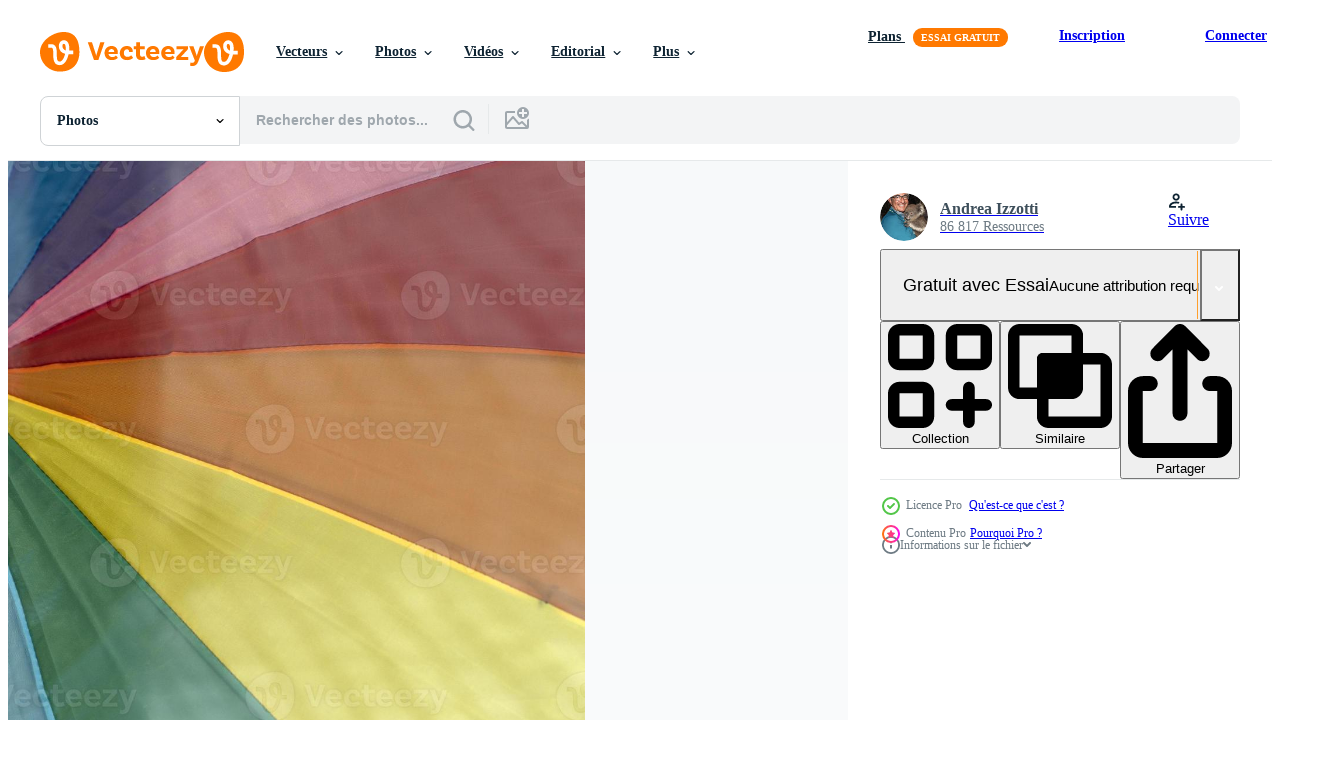

--- FILE ---
content_type: text/html; charset=utf-8
request_url: https://fr.vecteezy.com/resources/17408002/show_related_tags_async_content
body_size: 1580
content:
<turbo-frame id="show-related-tags">
  <h2 class="ez-resource-related__header">Mots-clés associés</h2>

    <div class="splide ez-carousel tags-carousel is-ready" style="--carousel_height: 48px; --additional_height: 0px;" data-controller="carousel search-tag" data-bullets="false" data-loop="false" data-arrows="true">
    <div class="splide__track ez-carousel__track" data-carousel-target="track">
      <ul class="splide__list ez-carousel__inner-wrap" data-carousel-target="innerWrap">
        <li class="search-tag splide__slide ez-carousel__slide" data-carousel-target="slide"><a class="search-tag__tag-link ez-btn ez-btn--light" title="arc en ciel" data-action="search-tag#sendClickEvent search-tag#performSearch" data-search-tag-verified="true" data-keyword-location="show" href="/photos-gratuite/arc-en-ciel">arc en ciel</a></li><li class="search-tag splide__slide ez-carousel__slide" data-carousel-target="slide"><a class="search-tag__tag-link ez-btn ez-btn--light" title="coloré" data-action="search-tag#sendClickEvent search-tag#performSearch" data-search-tag-verified="true" data-keyword-location="show" href="/photos-gratuite/color%C3%A9">coloré</a></li><li class="search-tag splide__slide ez-carousel__slide" data-carousel-target="slide"><a class="search-tag__tag-link ez-btn ez-btn--light" title="drapeau" data-action="search-tag#sendClickEvent search-tag#performSearch" data-search-tag-verified="true" data-keyword-location="show" href="/photos-gratuite/drapeau">drapeau</a></li><li class="search-tag splide__slide ez-carousel__slide" data-carousel-target="slide"><a class="search-tag__tag-link ez-btn ez-btn--light" title="lgbt" data-action="search-tag#sendClickEvent search-tag#performSearch" data-search-tag-verified="true" data-keyword-location="show" href="/photos-gratuite/lgbt">lgbt</a></li><li class="search-tag splide__slide ez-carousel__slide" data-carousel-target="slide"><a class="search-tag__tag-link ez-btn ez-btn--light" title="symbole" data-action="search-tag#sendClickEvent search-tag#performSearch" data-search-tag-verified="true" data-keyword-location="show" href="/photos-gratuite/symbole">symbole</a></li><li class="search-tag splide__slide ez-carousel__slide" data-carousel-target="slide"><a class="search-tag__tag-link ez-btn ez-btn--light" title="couleur" data-action="search-tag#sendClickEvent search-tag#performSearch" data-search-tag-verified="true" data-keyword-location="show" href="/photos-gratuite/couleur">couleur</a></li><li class="search-tag splide__slide ez-carousel__slide" data-carousel-target="slide"><a class="search-tag__tag-link ez-btn ez-btn--light" title="contexte" data-action="search-tag#sendClickEvent search-tag#performSearch" data-search-tag-verified="true" data-keyword-location="show" href="/photos-gratuite/contexte">contexte</a></li><li class="search-tag splide__slide ez-carousel__slide" data-carousel-target="slide"><a class="search-tag__tag-link ez-btn ez-btn--light" title="parapluie" data-action="search-tag#sendClickEvent search-tag#performSearch" data-search-tag-verified="true" data-keyword-location="show" href="/photos-gratuite/parapluie">parapluie</a></li><li class="search-tag splide__slide ez-carousel__slide" data-carousel-target="slide"><a class="search-tag__tag-link ez-btn ez-btn--light" title="liberté" data-action="search-tag#sendClickEvent search-tag#performSearch" data-search-tag-verified="true" data-keyword-location="show" href="/photos-gratuite/libert%C3%A9">liberté</a></li><li class="search-tag splide__slide ez-carousel__slide" data-carousel-target="slide"><a class="search-tag__tag-link ez-btn ez-btn--light" title="signe" data-action="search-tag#sendClickEvent search-tag#performSearch" data-search-tag-verified="true" data-keyword-location="show" href="/photos-gratuite/signe">signe</a></li><li class="search-tag splide__slide ez-carousel__slide" data-carousel-target="slide"><a class="search-tag__tag-link ez-btn ez-btn--light" title="lesbienne" data-action="search-tag#sendClickEvent search-tag#performSearch" data-search-tag-verified="true" data-keyword-location="show" href="/photos-gratuite/lesbienne">lesbienne</a></li><li class="search-tag splide__slide ez-carousel__slide" data-carousel-target="slide"><a class="search-tag__tag-link ez-btn ez-btn--light" title="droit" data-action="search-tag#sendClickEvent search-tag#performSearch" data-search-tag-verified="true" data-keyword-location="show" href="/photos-gratuite/droit">droit</a></li><li class="search-tag splide__slide ez-carousel__slide" data-carousel-target="slide"><a class="search-tag__tag-link ez-btn ez-btn--light" title="communauté" data-action="search-tag#sendClickEvent search-tag#performSearch" data-search-tag-verified="true" data-keyword-location="show" href="/photos-gratuite/communaut%C3%A9">communauté</a></li><li class="search-tag splide__slide ez-carousel__slide" data-carousel-target="slide"><a class="search-tag__tag-link ez-btn ez-btn--light" title="concept" data-action="search-tag#sendClickEvent search-tag#performSearch" data-search-tag-verified="true" data-keyword-location="show" href="/photos-gratuite/concept">concept</a></li><li class="search-tag splide__slide ez-carousel__slide" data-carousel-target="slide"><a class="search-tag__tag-link ez-btn ez-btn--light" title="lgbtq" data-action="search-tag#sendClickEvent search-tag#performSearch" data-search-tag-verified="true" data-keyword-location="show" href="/photos-gratuite/lgbtq">lgbtq</a></li><li class="search-tag splide__slide ez-carousel__slide" data-carousel-target="slide"><a class="search-tag__tag-link ez-btn ez-btn--light" title="conception" data-action="search-tag#sendClickEvent search-tag#performSearch" data-search-tag-verified="true" data-keyword-location="show" href="/photos-gratuite/conception">conception</a></li><li class="search-tag splide__slide ez-carousel__slide" data-carousel-target="slide"><a class="search-tag__tag-link ez-btn ez-btn--light" title="brillant" data-action="search-tag#sendClickEvent search-tag#performSearch" data-search-tag-verified="true" data-keyword-location="show" href="/photos-gratuite/brillant">brillant</a></li><li class="search-tag splide__slide ez-carousel__slide" data-carousel-target="slide"><a class="search-tag__tag-link ez-btn ez-btn--light" title="jaune" data-action="search-tag#sendClickEvent search-tag#performSearch" data-search-tag-verified="true" data-keyword-location="show" href="/photos-gratuite/jaune">jaune</a></li><li class="search-tag splide__slide ez-carousel__slide" data-carousel-target="slide"><a class="search-tag__tag-link ez-btn ez-btn--light" title="sexe" data-action="search-tag#sendClickEvent search-tag#performSearch" data-search-tag-verified="true" data-keyword-location="show" href="/photos-gratuite/sexe">sexe</a></li><li class="search-tag splide__slide ez-carousel__slide" data-carousel-target="slide"><a class="search-tag__tag-link ez-btn ez-btn--light" title="bleu" data-action="search-tag#sendClickEvent search-tag#performSearch" data-search-tag-verified="true" data-keyword-location="show" href="/photos-gratuite/bleu">bleu</a></li><li class="search-tag splide__slide ez-carousel__slide" data-carousel-target="slide"><a class="search-tag__tag-link ez-btn ez-btn--light" title="paix" data-action="search-tag#sendClickEvent search-tag#performSearch" data-search-tag-verified="true" data-keyword-location="show" href="/photos-gratuite/paix">paix</a></li><li class="search-tag splide__slide ez-carousel__slide" data-carousel-target="slide"><a class="search-tag__tag-link ez-btn ez-btn--light" title="abstrait" data-action="search-tag#sendClickEvent search-tag#performSearch" data-search-tag-verified="true" data-keyword-location="show" href="/photos-gratuite/abstrait">abstrait</a></li><li class="search-tag splide__slide ez-carousel__slide" data-carousel-target="slide"><a class="search-tag__tag-link ez-btn ez-btn--light" title="rouge" data-action="search-tag#sendClickEvent search-tag#performSearch" data-search-tag-verified="true" data-keyword-location="show" href="/photos-gratuite/rouge">rouge</a></li><li class="search-tag splide__slide ez-carousel__slide" data-carousel-target="slide"><a class="search-tag__tag-link ez-btn ez-btn--light" title="orange" data-action="search-tag#sendClickEvent search-tag#performSearch" data-search-tag-verified="true" data-keyword-location="show" href="/photos-gratuite/orange">orange</a></li><li class="search-tag splide__slide ez-carousel__slide" data-carousel-target="slide"><a class="search-tag__tag-link ez-btn ez-btn--light" title="discrimination" data-action="search-tag#sendClickEvent search-tag#performSearch" data-search-tag-verified="true" data-keyword-location="show" href="/photos-gratuite/discrimination">discrimination</a></li><li class="search-tag splide__slide ez-carousel__slide" data-carousel-target="slide"><a class="search-tag__tag-link ez-btn ez-btn--light" title="modèle" data-action="search-tag#sendClickEvent search-tag#performSearch" data-search-tag-verified="true" data-keyword-location="show" href="/photos-gratuite/mod%C3%A8le">modèle</a></li><li class="search-tag splide__slide ez-carousel__slide" data-carousel-target="slide"><a class="search-tag__tag-link ez-btn ez-btn--light" title="sexuel" data-action="search-tag#sendClickEvent search-tag#performSearch" data-search-tag-verified="true" data-keyword-location="show" href="/photos-gratuite/sexuel">sexuel</a></li><li class="search-tag splide__slide ez-carousel__slide" data-carousel-target="slide"><a class="search-tag__tag-link ez-btn ez-btn--light" title="violet" data-action="search-tag#sendClickEvent search-tag#performSearch" data-search-tag-verified="true" data-keyword-location="show" href="/photos-gratuite/violet">violet</a></li><li class="search-tag splide__slide ez-carousel__slide" data-carousel-target="slide"><a class="search-tag__tag-link ez-btn ez-btn--light" title="mouvement" data-action="search-tag#sendClickEvent search-tag#performSearch" data-search-tag-verified="true" data-keyword-location="show" href="/photos-gratuite/mouvement">mouvement</a></li><li class="search-tag splide__slide ez-carousel__slide" data-carousel-target="slide"><a class="search-tag__tag-link ez-btn ez-btn--light" title="texture" data-action="search-tag#sendClickEvent search-tag#performSearch" data-search-tag-verified="true" data-keyword-location="show" href="/photos-gratuite/texture">texture</a></li>
</ul></div>
    

    <div class="splide__arrows splide__arrows--ltr ez-carousel__arrows"><button class="splide__arrow splide__arrow--prev ez-carousel__arrow ez-carousel__arrow--prev" disabled="disabled" data-carousel-target="arrowPrev" data-test-id="carousel-arrow-prev" data-direction="prev" aria_label="Précédent"><span class="ez-carousel__arrow-wrap"><svg xmlns="http://www.w3.org/2000/svg" viewBox="0 0 5 8" role="img" aria-labelledby="alqjwnd3uzupwz3na8ouv47detasz198" class="arrow-prev"><desc id="alqjwnd3uzupwz3na8ouv47detasz198">Précédent</desc><path fill-rule="evenodd" d="M4.707 7.707a1 1 0 0 0 0-1.414L2.414 4l2.293-2.293A1 1 0 0 0 3.293.293l-3 3a1 1 0 0 0 0 1.414l3 3a1 1 0 0 0 1.414 0Z" clip-rule="evenodd"></path></svg>
</span><span class="ez-carousel__gradient"></span></button><button class="splide__arrow splide__arrow--next ez-carousel__arrow ez-carousel__arrow--next" disabled="disabled" data-carousel-target="arrowNext" data-test-id="carousel-arrow-next" data-direction="next" aria_label="Suivant"><span class="ez-carousel__arrow-wrap"><svg xmlns="http://www.w3.org/2000/svg" viewBox="0 0 5 8" role="img" aria-labelledby="a8b4va78250dl9gjajemt9f3db8z1fj9" class="arrow-next"><desc id="a8b4va78250dl9gjajemt9f3db8z1fj9">Suivant</desc><path fill-rule="evenodd" d="M.293 7.707a1 1 0 0 1 0-1.414L2.586 4 .293 1.707A1 1 0 0 1 1.707.293l3 3a1 1 0 0 1 0 1.414l-3 3a1 1 0 0 1-1.414 0Z" clip-rule="evenodd"></path></svg>
</span><span class="ez-carousel__gradient"></span></button></div>
</div></turbo-frame>


--- FILE ---
content_type: text/html; charset=utf-8
request_url: https://fr.vecteezy.com/resources/17408002/show_related_grids_async_content
body_size: 11908
content:
<turbo-frame id="show-related-resources">

  <div data-conversions-category="Photos liées" class="">
    <h2 class="ez-resource-related__header">
      Photos liées
    </h2>

    <ul class="ez-resource-grid ez-resource-grid--main-grid  is-hidden" id="false" data-controller="grid contributor-info" data-grid-track-truncation-value="false" data-max-rows="50" data-row-height="240" data-instant-grid="false" data-truncate-results="false" data-testid="related-resources" data-labels="free" style="--free: &#39;Gratuit&#39;;">

  <li class="ez-resource-grid__item ez-resource-thumb ez-resource-thumb--pro" data-controller="grid-item-decorator" data-position="{{position}}" data-item-id="17408002" data-pro="true" data-grid-target="gridItem" data-w="300" data-h="200" data-grid-item-decorator-free-label-value="Gratuit" data-action="mouseenter-&gt;grid-item-decorator#hoverThumb:once" data-grid-item-decorator-item-pro-param="Pro" data-grid-item-decorator-resource-id-param="17408002" data-grid-item-decorator-content-type-param="Content-photo" data-grid-item-decorator-image-src-param="https://static.vecteezy.com/system/resources/previews/017/408/002/non_2x/rainbow-flag-umbrella-close-up-detail-photo.jpg" data-grid-item-decorator-pinterest-url-param="https://fr.vecteezy.com/photo/17408002-parapluie-drapeau-arc-en-ciel-close-up-detail" data-grid-item-decorator-seo-page-description-param="Parapluie drapeau arc-en-ciel close up detail" data-grid-item-decorator-user-id-param="8095943" data-grid-item-decorator-user-display-name-param="Andrea Izzotti" data-grid-item-decorator-avatar-src-param="https://static.vecteezy.com/system/user/avatar/8095943/medium_Andrea_DSC5232small.jpg" data-grid-item-decorator-uploads-path-param="/membres/andreaizzotti/uploads">

  <script type="application/ld+json" id="media_schema">
  {"@context":"https://schema.org","@type":"ImageObject","name":"Parapluie drapeau arc-en-ciel close up detail","uploadDate":"2023-01-17T16:04:56-06:00","thumbnailUrl":"https://static.vecteezy.com/ti/photos-gratuite/t1/17408002-parapluie-drapeau-arc-en-ciel-close-up-detail-photo.jpg","contentUrl":"https://static.vecteezy.com/ti/photos-gratuite/p1/17408002-parapluie-drapeau-arc-en-ciel-close-up-detail-photo.jpg","sourceOrganization":"Vecteezy","license":"https://support.vecteezy.com/fr/octroi-de-nouvelles-licences-vecteezy-ByHivesvt","acquireLicensePage":"https://fr.vecteezy.com/photo/17408002-parapluie-drapeau-arc-en-ciel-close-up-detail","creator":{"@type":"Person","name":"Andrea Izzotti"},"copyrightNotice":"Andrea Izzotti","creditText":"Vecteezy"}
</script>


<a href="/photo/17408002-parapluie-drapeau-arc-en-ciel-close-up-detail" class="ez-resource-thumb__link" title="Parapluie drapeau arc-en-ciel close up detail" style="--height: 200; --width: 300; " data-action="click-&gt;grid#trackResourceClick mouseenter-&gt;grid#trackResourceHover" data-content-type="photo" data-controller="ez-hover-intent" data-previews-srcs="[&quot;https://static.vecteezy.com/ti/photos-gratuite/p1/17408002-parapluie-drapeau-arc-en-ciel-close-up-detail-photo.jpg&quot;,&quot;https://static.vecteezy.com/ti/photos-gratuite/p2/17408002-parapluie-drapeau-arc-en-ciel-close-up-detail-photo.jpg&quot;]" data-pro="true" data-resource-id="17408002" data-grid-item-decorator-target="link">
    <img src="https://static.vecteezy.com/ti/photos-gratuite/t2/17408002-parapluie-drapeau-arc-en-ciel-close-up-detail-photo.jpg" srcset="https://static.vecteezy.com/ti/photos-gratuite/t1/17408002-parapluie-drapeau-arc-en-ciel-close-up-detail-photo.jpg 2x, https://static.vecteezy.com/ti/photos-gratuite/t2/17408002-parapluie-drapeau-arc-en-ciel-close-up-detail-photo.jpg 1x" class="ez-resource-thumb__img" loading="lazy" decoding="async" width="300" height="200" alt="Parapluie drapeau arc-en-ciel close up detail photo">

</a>

  <div class="ez-resource-thumb__label-wrap"></div>
  

  <div class="ez-resource-thumb__hover-state"></div>
</li><li class="ez-resource-grid__item ez-resource-thumb ez-resource-thumb--pro" data-controller="grid-item-decorator" data-position="{{position}}" data-item-id="20299195" data-pro="true" data-grid-target="gridItem" data-w="300" data-h="200" data-grid-item-decorator-free-label-value="Gratuit" data-action="mouseenter-&gt;grid-item-decorator#hoverThumb:once" data-grid-item-decorator-item-pro-param="Pro" data-grid-item-decorator-resource-id-param="20299195" data-grid-item-decorator-content-type-param="Content-photo" data-grid-item-decorator-image-src-param="https://static.vecteezy.com/system/resources/previews/020/299/195/non_2x/rainbow-flag-stripe-close-up-detail-painted-wall-photo.JPG" data-grid-item-decorator-pinterest-url-param="https://fr.vecteezy.com/photo/20299195-arc-en-ciel-drapeau-bande-proche-en-haut-detail-peint-mur" data-grid-item-decorator-seo-page-description-param="arc en ciel drapeau Bande proche en haut détail peint mur" data-grid-item-decorator-user-id-param="8095943" data-grid-item-decorator-user-display-name-param="Andrea Izzotti" data-grid-item-decorator-avatar-src-param="https://static.vecteezy.com/system/user/avatar/8095943/medium_Andrea_DSC5232small.jpg" data-grid-item-decorator-uploads-path-param="/membres/andreaizzotti/uploads">

  <script type="application/ld+json" id="media_schema">
  {"@context":"https://schema.org","@type":"ImageObject","name":"arc en ciel drapeau Bande proche en haut détail peint mur","uploadDate":"2023-02-22T11:37:55-06:00","thumbnailUrl":"https://static.vecteezy.com/ti/photos-gratuite/t1/20299195-arc-en-ciel-drapeau-bande-proche-en-haut-detail-peint-mur-photo.JPG","contentUrl":"https://static.vecteezy.com/ti/photos-gratuite/p1/20299195-arc-en-ciel-drapeau-bande-proche-en-haut-detail-peint-mur-photo.JPG","sourceOrganization":"Vecteezy","license":"https://support.vecteezy.com/fr/octroi-de-nouvelles-licences-vecteezy-ByHivesvt","acquireLicensePage":"https://fr.vecteezy.com/photo/20299195-arc-en-ciel-drapeau-bande-proche-en-haut-detail-peint-mur","creator":{"@type":"Person","name":"Andrea Izzotti"},"copyrightNotice":"Andrea Izzotti","creditText":"Vecteezy"}
</script>


<a href="/photo/20299195-arc-en-ciel-drapeau-bande-proche-en-haut-detail-peint-mur" class="ez-resource-thumb__link" title="arc en ciel drapeau Bande proche en haut détail peint mur" style="--height: 200; --width: 300; " data-action="click-&gt;grid#trackResourceClick mouseenter-&gt;grid#trackResourceHover" data-content-type="photo" data-controller="ez-hover-intent" data-previews-srcs="[&quot;https://static.vecteezy.com/ti/photos-gratuite/p1/20299195-arc-en-ciel-drapeau-bande-proche-en-haut-detail-peint-mur-photo.JPG&quot;,&quot;https://static.vecteezy.com/ti/photos-gratuite/p2/20299195-arc-en-ciel-drapeau-bande-proche-en-haut-detail-peint-mur-photo.JPG&quot;]" data-pro="true" data-resource-id="20299195" data-grid-item-decorator-target="link">
    <img src="https://static.vecteezy.com/ti/photos-gratuite/t2/20299195-arc-en-ciel-drapeau-bande-proche-en-haut-detail-peint-mur-photo.JPG" srcset="https://static.vecteezy.com/ti/photos-gratuite/t1/20299195-arc-en-ciel-drapeau-bande-proche-en-haut-detail-peint-mur-photo.JPG 2x, https://static.vecteezy.com/ti/photos-gratuite/t2/20299195-arc-en-ciel-drapeau-bande-proche-en-haut-detail-peint-mur-photo.JPG 1x" class="ez-resource-thumb__img" loading="lazy" decoding="async" width="300" height="200" alt="arc en ciel drapeau Bande proche en haut détail peint mur photo">

</a>

  <div class="ez-resource-thumb__label-wrap"></div>
  

  <div class="ez-resource-thumb__hover-state"></div>
</li><li class="ez-resource-grid__item ez-resource-thumb ez-resource-thumb--pro" data-controller="grid-item-decorator" data-position="{{position}}" data-item-id="17406743" data-pro="true" data-grid-target="gridItem" data-w="300" data-h="200" data-grid-item-decorator-free-label-value="Gratuit" data-action="mouseenter-&gt;grid-item-decorator#hoverThumb:once" data-grid-item-decorator-item-pro-param="Pro" data-grid-item-decorator-resource-id-param="17406743" data-grid-item-decorator-content-type-param="Content-photo" data-grid-item-decorator-image-src-param="https://static.vecteezy.com/system/resources/previews/017/406/743/non_2x/rainbow-flag-stripe-close-up-detail-photo.jpg" data-grid-item-decorator-pinterest-url-param="https://fr.vecteezy.com/photo/17406743-bande-de-drapeau-arc-en-ciel-gros-plan" data-grid-item-decorator-seo-page-description-param="bande de drapeau arc-en-ciel gros plan" data-grid-item-decorator-user-id-param="8095943" data-grid-item-decorator-user-display-name-param="Andrea Izzotti" data-grid-item-decorator-avatar-src-param="https://static.vecteezy.com/system/user/avatar/8095943/medium_Andrea_DSC5232small.jpg" data-grid-item-decorator-uploads-path-param="/membres/andreaizzotti/uploads">

  <script type="application/ld+json" id="media_schema">
  {"@context":"https://schema.org","@type":"ImageObject","name":"bande de drapeau arc-en-ciel gros plan","uploadDate":"2023-01-17T15:28:38-06:00","thumbnailUrl":"https://static.vecteezy.com/ti/photos-gratuite/t1/17406743-bande-de-drapeau-arc-en-ciel-gros-plan-photo.jpg","contentUrl":"https://static.vecteezy.com/ti/photos-gratuite/p1/17406743-bande-de-drapeau-arc-en-ciel-gros-plan-photo.jpg","sourceOrganization":"Vecteezy","license":"https://support.vecteezy.com/fr/octroi-de-nouvelles-licences-vecteezy-ByHivesvt","acquireLicensePage":"https://fr.vecteezy.com/photo/17406743-bande-de-drapeau-arc-en-ciel-gros-plan","creator":{"@type":"Person","name":"Andrea Izzotti"},"copyrightNotice":"Andrea Izzotti","creditText":"Vecteezy"}
</script>


<a href="/photo/17406743-bande-de-drapeau-arc-en-ciel-gros-plan" class="ez-resource-thumb__link" title="bande de drapeau arc-en-ciel gros plan" style="--height: 200; --width: 300; " data-action="click-&gt;grid#trackResourceClick mouseenter-&gt;grid#trackResourceHover" data-content-type="photo" data-controller="ez-hover-intent" data-previews-srcs="[&quot;https://static.vecteezy.com/ti/photos-gratuite/p1/17406743-bande-de-drapeau-arc-en-ciel-gros-plan-photo.jpg&quot;,&quot;https://static.vecteezy.com/ti/photos-gratuite/p2/17406743-bande-de-drapeau-arc-en-ciel-gros-plan-photo.jpg&quot;]" data-pro="true" data-resource-id="17406743" data-grid-item-decorator-target="link">
    <img src="https://static.vecteezy.com/ti/photos-gratuite/t2/17406743-bande-de-drapeau-arc-en-ciel-gros-plan-photo.jpg" srcset="https://static.vecteezy.com/ti/photos-gratuite/t1/17406743-bande-de-drapeau-arc-en-ciel-gros-plan-photo.jpg 2x, https://static.vecteezy.com/ti/photos-gratuite/t2/17406743-bande-de-drapeau-arc-en-ciel-gros-plan-photo.jpg 1x" class="ez-resource-thumb__img" loading="lazy" decoding="async" width="300" height="200" alt="bande de drapeau arc-en-ciel gros plan photo">

</a>

  <div class="ez-resource-thumb__label-wrap"></div>
  

  <div class="ez-resource-thumb__hover-state"></div>
</li><li class="ez-resource-grid__item ez-resource-thumb ez-resource-thumb--pro" data-controller="grid-item-decorator" data-position="{{position}}" data-item-id="17408003" data-pro="true" data-grid-target="gridItem" data-w="300" data-h="200" data-grid-item-decorator-free-label-value="Gratuit" data-action="mouseenter-&gt;grid-item-decorator#hoverThumb:once" data-grid-item-decorator-item-pro-param="Pro" data-grid-item-decorator-resource-id-param="17408003" data-grid-item-decorator-content-type-param="Content-photo" data-grid-item-decorator-image-src-param="https://static.vecteezy.com/system/resources/previews/017/408/003/non_2x/rainbow-flag-flowers-close-up-detail-photo.jpg" data-grid-item-decorator-pinterest-url-param="https://fr.vecteezy.com/photo/17408003-drapeau-arc-en-ciel-fleurs-gros-plan-detail" data-grid-item-decorator-seo-page-description-param="drapeau arc-en-ciel, fleurs, gros plan, détail" data-grid-item-decorator-user-id-param="8095943" data-grid-item-decorator-user-display-name-param="Andrea Izzotti" data-grid-item-decorator-avatar-src-param="https://static.vecteezy.com/system/user/avatar/8095943/medium_Andrea_DSC5232small.jpg" data-grid-item-decorator-uploads-path-param="/membres/andreaizzotti/uploads">

  <script type="application/ld+json" id="media_schema">
  {"@context":"https://schema.org","@type":"ImageObject","name":"drapeau arc-en-ciel, fleurs, gros plan, détail","uploadDate":"2023-01-17T16:04:57-06:00","thumbnailUrl":"https://static.vecteezy.com/ti/photos-gratuite/t1/17408003-drapeau-arc-en-ciel-fleurs-gros-plan-detail-photo.jpg","contentUrl":"https://static.vecteezy.com/ti/photos-gratuite/p1/17408003-drapeau-arc-en-ciel-fleurs-gros-plan-detail-photo.jpg","sourceOrganization":"Vecteezy","license":"https://support.vecteezy.com/fr/octroi-de-nouvelles-licences-vecteezy-ByHivesvt","acquireLicensePage":"https://fr.vecteezy.com/photo/17408003-drapeau-arc-en-ciel-fleurs-gros-plan-detail","creator":{"@type":"Person","name":"Andrea Izzotti"},"copyrightNotice":"Andrea Izzotti","creditText":"Vecteezy"}
</script>


<a href="/photo/17408003-drapeau-arc-en-ciel-fleurs-gros-plan-detail" class="ez-resource-thumb__link" title="drapeau arc-en-ciel, fleurs, gros plan, détail" style="--height: 200; --width: 300; " data-action="click-&gt;grid#trackResourceClick mouseenter-&gt;grid#trackResourceHover" data-content-type="photo" data-controller="ez-hover-intent" data-previews-srcs="[&quot;https://static.vecteezy.com/ti/photos-gratuite/p1/17408003-drapeau-arc-en-ciel-fleurs-gros-plan-detail-photo.jpg&quot;,&quot;https://static.vecteezy.com/ti/photos-gratuite/p2/17408003-drapeau-arc-en-ciel-fleurs-gros-plan-detail-photo.jpg&quot;]" data-pro="true" data-resource-id="17408003" data-grid-item-decorator-target="link">
    <img src="https://static.vecteezy.com/ti/photos-gratuite/t2/17408003-drapeau-arc-en-ciel-fleurs-gros-plan-detail-photo.jpg" srcset="https://static.vecteezy.com/ti/photos-gratuite/t1/17408003-drapeau-arc-en-ciel-fleurs-gros-plan-detail-photo.jpg 2x, https://static.vecteezy.com/ti/photos-gratuite/t2/17408003-drapeau-arc-en-ciel-fleurs-gros-plan-detail-photo.jpg 1x" class="ez-resource-thumb__img" loading="lazy" decoding="async" width="300" height="200" alt="drapeau arc-en-ciel, fleurs, gros plan, détail photo">

</a>

  <div class="ez-resource-thumb__label-wrap"></div>
  

  <div class="ez-resource-thumb__hover-state"></div>
</li><li class="ez-resource-grid__item ez-resource-thumb ez-resource-thumb--pro" data-controller="grid-item-decorator" data-position="{{position}}" data-item-id="17408005" data-pro="true" data-grid-target="gridItem" data-w="300" data-h="200" data-grid-item-decorator-free-label-value="Gratuit" data-action="mouseenter-&gt;grid-item-decorator#hoverThumb:once" data-grid-item-decorator-item-pro-param="Pro" data-grid-item-decorator-resource-id-param="17408005" data-grid-item-decorator-content-type-param="Content-photo" data-grid-item-decorator-image-src-param="https://static.vecteezy.com/system/resources/previews/017/408/005/non_2x/rainbow-flag-sunglasses-close-up-detail-photo.jpg" data-grid-item-decorator-pinterest-url-param="https://fr.vecteezy.com/photo/17408005-lunettes-de-soleil-drapeau-arc-en-ciel-gros-plan" data-grid-item-decorator-seo-page-description-param="lunettes de soleil drapeau arc-en-ciel gros plan" data-grid-item-decorator-user-id-param="8095943" data-grid-item-decorator-user-display-name-param="Andrea Izzotti" data-grid-item-decorator-avatar-src-param="https://static.vecteezy.com/system/user/avatar/8095943/medium_Andrea_DSC5232small.jpg" data-grid-item-decorator-uploads-path-param="/membres/andreaizzotti/uploads">

  <script type="application/ld+json" id="media_schema">
  {"@context":"https://schema.org","@type":"ImageObject","name":"lunettes de soleil drapeau arc-en-ciel gros plan","uploadDate":"2023-01-17T16:05:00-06:00","thumbnailUrl":"https://static.vecteezy.com/ti/photos-gratuite/t1/17408005-lunettes-de-soleil-drapeau-arc-en-ciel-gros-plan-photo.jpg","contentUrl":"https://static.vecteezy.com/ti/photos-gratuite/p1/17408005-lunettes-de-soleil-drapeau-arc-en-ciel-gros-plan-photo.jpg","sourceOrganization":"Vecteezy","license":"https://support.vecteezy.com/fr/octroi-de-nouvelles-licences-vecteezy-ByHivesvt","acquireLicensePage":"https://fr.vecteezy.com/photo/17408005-lunettes-de-soleil-drapeau-arc-en-ciel-gros-plan","creator":{"@type":"Person","name":"Andrea Izzotti"},"copyrightNotice":"Andrea Izzotti","creditText":"Vecteezy"}
</script>


<a href="/photo/17408005-lunettes-de-soleil-drapeau-arc-en-ciel-gros-plan" class="ez-resource-thumb__link" title="lunettes de soleil drapeau arc-en-ciel gros plan" style="--height: 200; --width: 300; " data-action="click-&gt;grid#trackResourceClick mouseenter-&gt;grid#trackResourceHover" data-content-type="photo" data-controller="ez-hover-intent" data-previews-srcs="[&quot;https://static.vecteezy.com/ti/photos-gratuite/p1/17408005-lunettes-de-soleil-drapeau-arc-en-ciel-gros-plan-photo.jpg&quot;,&quot;https://static.vecteezy.com/ti/photos-gratuite/p2/17408005-lunettes-de-soleil-drapeau-arc-en-ciel-gros-plan-photo.jpg&quot;]" data-pro="true" data-resource-id="17408005" data-grid-item-decorator-target="link">
    <img src="https://static.vecteezy.com/ti/photos-gratuite/t2/17408005-lunettes-de-soleil-drapeau-arc-en-ciel-gros-plan-photo.jpg" srcset="https://static.vecteezy.com/ti/photos-gratuite/t1/17408005-lunettes-de-soleil-drapeau-arc-en-ciel-gros-plan-photo.jpg 2x, https://static.vecteezy.com/ti/photos-gratuite/t2/17408005-lunettes-de-soleil-drapeau-arc-en-ciel-gros-plan-photo.jpg 1x" class="ez-resource-thumb__img" loading="lazy" decoding="async" width="300" height="200" alt="lunettes de soleil drapeau arc-en-ciel gros plan photo">

</a>

  <div class="ez-resource-thumb__label-wrap"></div>
  

  <div class="ez-resource-thumb__hover-state"></div>
</li><li class="ez-resource-grid__item ez-resource-thumb ez-resource-thumb--pro" data-controller="grid-item-decorator" data-position="{{position}}" data-item-id="17406738" data-pro="true" data-grid-target="gridItem" data-w="300" data-h="200" data-grid-item-decorator-free-label-value="Gratuit" data-action="mouseenter-&gt;grid-item-decorator#hoverThumb:once" data-grid-item-decorator-item-pro-param="Pro" data-grid-item-decorator-resource-id-param="17406738" data-grid-item-decorator-content-type-param="Content-photo" data-grid-item-decorator-image-src-param="https://static.vecteezy.com/system/resources/previews/017/406/738/non_2x/rainbow-flag-sunglasses-close-up-detail-photo.jpg" data-grid-item-decorator-pinterest-url-param="https://fr.vecteezy.com/photo/17406738-lunettes-de-soleil-drapeau-arc-en-ciel-gros-plan" data-grid-item-decorator-seo-page-description-param="lunettes de soleil drapeau arc-en-ciel gros plan" data-grid-item-decorator-user-id-param="8095943" data-grid-item-decorator-user-display-name-param="Andrea Izzotti" data-grid-item-decorator-avatar-src-param="https://static.vecteezy.com/system/user/avatar/8095943/medium_Andrea_DSC5232small.jpg" data-grid-item-decorator-uploads-path-param="/membres/andreaizzotti/uploads">

  <script type="application/ld+json" id="media_schema">
  {"@context":"https://schema.org","@type":"ImageObject","name":"lunettes de soleil drapeau arc-en-ciel gros plan","uploadDate":"2023-01-17T15:28:34-06:00","thumbnailUrl":"https://static.vecteezy.com/ti/photos-gratuite/t1/17406738-lunettes-de-soleil-drapeau-arc-en-ciel-gros-plan-photo.jpg","contentUrl":"https://static.vecteezy.com/ti/photos-gratuite/p1/17406738-lunettes-de-soleil-drapeau-arc-en-ciel-gros-plan-photo.jpg","sourceOrganization":"Vecteezy","license":"https://support.vecteezy.com/fr/octroi-de-nouvelles-licences-vecteezy-ByHivesvt","acquireLicensePage":"https://fr.vecteezy.com/photo/17406738-lunettes-de-soleil-drapeau-arc-en-ciel-gros-plan","creator":{"@type":"Person","name":"Andrea Izzotti"},"copyrightNotice":"Andrea Izzotti","creditText":"Vecteezy"}
</script>


<a href="/photo/17406738-lunettes-de-soleil-drapeau-arc-en-ciel-gros-plan" class="ez-resource-thumb__link" title="lunettes de soleil drapeau arc-en-ciel gros plan" style="--height: 200; --width: 300; " data-action="click-&gt;grid#trackResourceClick mouseenter-&gt;grid#trackResourceHover" data-content-type="photo" data-controller="ez-hover-intent" data-previews-srcs="[&quot;https://static.vecteezy.com/ti/photos-gratuite/p1/17406738-lunettes-de-soleil-drapeau-arc-en-ciel-gros-plan-photo.jpg&quot;,&quot;https://static.vecteezy.com/ti/photos-gratuite/p2/17406738-lunettes-de-soleil-drapeau-arc-en-ciel-gros-plan-photo.jpg&quot;]" data-pro="true" data-resource-id="17406738" data-grid-item-decorator-target="link">
    <img src="https://static.vecteezy.com/ti/photos-gratuite/t2/17406738-lunettes-de-soleil-drapeau-arc-en-ciel-gros-plan-photo.jpg" srcset="https://static.vecteezy.com/ti/photos-gratuite/t1/17406738-lunettes-de-soleil-drapeau-arc-en-ciel-gros-plan-photo.jpg 2x, https://static.vecteezy.com/ti/photos-gratuite/t2/17406738-lunettes-de-soleil-drapeau-arc-en-ciel-gros-plan-photo.jpg 1x" class="ez-resource-thumb__img" loading="lazy" decoding="async" width="300" height="200" alt="lunettes de soleil drapeau arc-en-ciel gros plan photo">

</a>

  <div class="ez-resource-thumb__label-wrap"></div>
  

  <div class="ez-resource-thumb__hover-state"></div>
</li><li class="ez-resource-grid__item ez-resource-thumb ez-resource-thumb--pro" data-controller="grid-item-decorator" data-position="{{position}}" data-item-id="17409932" data-pro="true" data-grid-target="gridItem" data-w="300" data-h="200" data-grid-item-decorator-free-label-value="Gratuit" data-action="mouseenter-&gt;grid-item-decorator#hoverThumb:once" data-grid-item-decorator-item-pro-param="Pro" data-grid-item-decorator-resource-id-param="17409932" data-grid-item-decorator-content-type-param="Content-photo" data-grid-item-decorator-image-src-param="https://static.vecteezy.com/system/resources/previews/017/409/932/non_2x/rainbow-flag-umbrella-close-up-detail-photo.jpg" data-grid-item-decorator-pinterest-url-param="https://fr.vecteezy.com/photo/17409932-parapluie-drapeau-arc-en-ciel-close-up-detail" data-grid-item-decorator-seo-page-description-param="Parapluie drapeau arc-en-ciel close up detail" data-grid-item-decorator-user-id-param="8095943" data-grid-item-decorator-user-display-name-param="Andrea Izzotti" data-grid-item-decorator-avatar-src-param="https://static.vecteezy.com/system/user/avatar/8095943/medium_Andrea_DSC5232small.jpg" data-grid-item-decorator-uploads-path-param="/membres/andreaizzotti/uploads">

  <script type="application/ld+json" id="media_schema">
  {"@context":"https://schema.org","@type":"ImageObject","name":"Parapluie drapeau arc-en-ciel close up detail","uploadDate":"2023-01-17T16:59:43-06:00","thumbnailUrl":"https://static.vecteezy.com/ti/photos-gratuite/t1/17409932-parapluie-drapeau-arc-en-ciel-close-up-detail-photo.jpg","contentUrl":"https://static.vecteezy.com/ti/photos-gratuite/p1/17409932-parapluie-drapeau-arc-en-ciel-close-up-detail-photo.jpg","sourceOrganization":"Vecteezy","license":"https://support.vecteezy.com/fr/octroi-de-nouvelles-licences-vecteezy-ByHivesvt","acquireLicensePage":"https://fr.vecteezy.com/photo/17409932-parapluie-drapeau-arc-en-ciel-close-up-detail","creator":{"@type":"Person","name":"Andrea Izzotti"},"copyrightNotice":"Andrea Izzotti","creditText":"Vecteezy"}
</script>


<a href="/photo/17409932-parapluie-drapeau-arc-en-ciel-close-up-detail" class="ez-resource-thumb__link" title="Parapluie drapeau arc-en-ciel close up detail" style="--height: 200; --width: 300; " data-action="click-&gt;grid#trackResourceClick mouseenter-&gt;grid#trackResourceHover" data-content-type="photo" data-controller="ez-hover-intent" data-previews-srcs="[&quot;https://static.vecteezy.com/ti/photos-gratuite/p1/17409932-parapluie-drapeau-arc-en-ciel-close-up-detail-photo.jpg&quot;,&quot;https://static.vecteezy.com/ti/photos-gratuite/p2/17409932-parapluie-drapeau-arc-en-ciel-close-up-detail-photo.jpg&quot;]" data-pro="true" data-resource-id="17409932" data-grid-item-decorator-target="link">
    <img src="https://static.vecteezy.com/ti/photos-gratuite/t2/17409932-parapluie-drapeau-arc-en-ciel-close-up-detail-photo.jpg" srcset="https://static.vecteezy.com/ti/photos-gratuite/t1/17409932-parapluie-drapeau-arc-en-ciel-close-up-detail-photo.jpg 2x, https://static.vecteezy.com/ti/photos-gratuite/t2/17409932-parapluie-drapeau-arc-en-ciel-close-up-detail-photo.jpg 1x" class="ez-resource-thumb__img" loading="lazy" decoding="async" width="300" height="200" alt="Parapluie drapeau arc-en-ciel close up detail photo">

</a>

  <div class="ez-resource-thumb__label-wrap"></div>
  

  <div class="ez-resource-thumb__hover-state"></div>
</li><li class="ez-resource-grid__item ez-resource-thumb ez-resource-thumb--pro" data-controller="grid-item-decorator" data-position="{{position}}" data-item-id="17406732" data-pro="true" data-grid-target="gridItem" data-w="300" data-h="200" data-grid-item-decorator-free-label-value="Gratuit" data-action="mouseenter-&gt;grid-item-decorator#hoverThumb:once" data-grid-item-decorator-item-pro-param="Pro" data-grid-item-decorator-resource-id-param="17406732" data-grid-item-decorator-content-type-param="Content-photo" data-grid-item-decorator-image-src-param="https://static.vecteezy.com/system/resources/previews/017/406/732/non_2x/rainbow-flag-baloons-close-up-detail-photo.jpg" data-grid-item-decorator-pinterest-url-param="https://fr.vecteezy.com/photo/17406732-ballons-drapeau-arc-en-ciel-gros-plan" data-grid-item-decorator-seo-page-description-param="ballons drapeau arc-en-ciel gros plan" data-grid-item-decorator-user-id-param="8095943" data-grid-item-decorator-user-display-name-param="Andrea Izzotti" data-grid-item-decorator-avatar-src-param="https://static.vecteezy.com/system/user/avatar/8095943/medium_Andrea_DSC5232small.jpg" data-grid-item-decorator-uploads-path-param="/membres/andreaizzotti/uploads">

  <script type="application/ld+json" id="media_schema">
  {"@context":"https://schema.org","@type":"ImageObject","name":"ballons drapeau arc-en-ciel gros plan","uploadDate":"2023-01-17T15:28:19-06:00","thumbnailUrl":"https://static.vecteezy.com/ti/photos-gratuite/t1/17406732-ballons-drapeau-arc-en-ciel-gros-plan-photo.jpg","contentUrl":"https://static.vecteezy.com/ti/photos-gratuite/p1/17406732-ballons-drapeau-arc-en-ciel-gros-plan-photo.jpg","sourceOrganization":"Vecteezy","license":"https://support.vecteezy.com/fr/octroi-de-nouvelles-licences-vecteezy-ByHivesvt","acquireLicensePage":"https://fr.vecteezy.com/photo/17406732-ballons-drapeau-arc-en-ciel-gros-plan","creator":{"@type":"Person","name":"Andrea Izzotti"},"copyrightNotice":"Andrea Izzotti","creditText":"Vecteezy"}
</script>


<a href="/photo/17406732-ballons-drapeau-arc-en-ciel-gros-plan" class="ez-resource-thumb__link" title="ballons drapeau arc-en-ciel gros plan" style="--height: 200; --width: 300; " data-action="click-&gt;grid#trackResourceClick mouseenter-&gt;grid#trackResourceHover" data-content-type="photo" data-controller="ez-hover-intent" data-previews-srcs="[&quot;https://static.vecteezy.com/ti/photos-gratuite/p1/17406732-ballons-drapeau-arc-en-ciel-gros-plan-photo.jpg&quot;,&quot;https://static.vecteezy.com/ti/photos-gratuite/p2/17406732-ballons-drapeau-arc-en-ciel-gros-plan-photo.jpg&quot;]" data-pro="true" data-resource-id="17406732" data-grid-item-decorator-target="link">
    <img src="https://static.vecteezy.com/ti/photos-gratuite/t2/17406732-ballons-drapeau-arc-en-ciel-gros-plan-photo.jpg" srcset="https://static.vecteezy.com/ti/photos-gratuite/t1/17406732-ballons-drapeau-arc-en-ciel-gros-plan-photo.jpg 2x, https://static.vecteezy.com/ti/photos-gratuite/t2/17406732-ballons-drapeau-arc-en-ciel-gros-plan-photo.jpg 1x" class="ez-resource-thumb__img" loading="lazy" decoding="async" width="300" height="200" alt="ballons drapeau arc-en-ciel gros plan photo">

</a>

  <div class="ez-resource-thumb__label-wrap"></div>
  

  <div class="ez-resource-thumb__hover-state"></div>
</li><li class="ez-resource-grid__item ez-resource-thumb ez-resource-thumb--pro" data-controller="grid-item-decorator" data-position="{{position}}" data-item-id="38778449" data-pro="true" data-grid-target="gridItem" data-w="300" data-h="200" data-grid-item-decorator-free-label-value="Gratuit" data-action="mouseenter-&gt;grid-item-decorator#hoverThumb:once" data-grid-item-decorator-item-pro-param="Pro" data-grid-item-decorator-resource-id-param="38778449" data-grid-item-decorator-content-type-param="Content-photo" data-grid-item-decorator-image-src-param="https://static.vecteezy.com/system/resources/previews/038/778/449/non_2x/ai-generated-multi-colored-ribbons-are-tied-into-a-bow-in-the-blue-sky-lgbt-pride-symbol-generated-by-artificial-intelligence-photo.jpg" data-grid-item-decorator-pinterest-url-param="https://fr.vecteezy.com/photo/38778449-ai-genere-multicolore-rubans-sont-lie-dans-une-arc-dans-le-bleu-ciel-lgbt-fierte-symbole-genere-par-artificiel-intelligence" data-grid-item-decorator-seo-page-description-param="ai généré multicolore rubans sont lié dans une arc dans le bleu ciel. lgbt fierté symbole. généré par artificiel intelligence" data-grid-item-decorator-user-id-param="11466576" data-grid-item-decorator-user-display-name-param="Uladzimir Liubamirski" data-grid-item-decorator-avatar-src-param="https://static.vecteezy.com/system/user/avatar/11466576/medium_IMG_20220519_192915.jpg" data-grid-item-decorator-uploads-path-param="/membres/vovmarstock390602/uploads">

  <script type="application/ld+json" id="media_schema">
  {"@context":"https://schema.org","@type":"ImageObject","name":"ai généré multicolore rubans sont lié dans une arc dans le bleu ciel. lgbt fierté symbole. généré par artificiel intelligence","uploadDate":"2024-02-14T14:05:12-06:00","thumbnailUrl":"https://static.vecteezy.com/ti/photos-gratuite/t1/38778449-ai-genere-multicolore-rubans-sont-lie-dans-une-arc-dans-le-bleu-ciel-lgbt-fierte-symbole-genere-par-artificiel-intelligence-photo.jpg","contentUrl":"https://static.vecteezy.com/ti/photos-gratuite/p1/38778449-ai-genere-multicolore-rubans-sont-lie-dans-une-arc-dans-le-bleu-ciel-lgbt-fierte-symbole-genere-par-artificiel-intelligence-photo.jpg","sourceOrganization":"Vecteezy","license":"https://support.vecteezy.com/fr/octroi-de-nouvelles-licences-vecteezy-ByHivesvt","acquireLicensePage":"https://fr.vecteezy.com/photo/38778449-ai-genere-multicolore-rubans-sont-lie-dans-une-arc-dans-le-bleu-ciel-lgbt-fierte-symbole-genere-par-artificiel-intelligence","creator":{"@type":"Person","name":"Uladzimir Liubamirski"},"copyrightNotice":"Uladzimir Liubamirski","creditText":"Vecteezy"}
</script>


<a href="/photo/38778449-ai-genere-multicolore-rubans-sont-lie-dans-une-arc-dans-le-bleu-ciel-lgbt-fierte-symbole-genere-par-artificiel-intelligence" class="ez-resource-thumb__link" title="ai généré multicolore rubans sont lié dans une arc dans le bleu ciel. lgbt fierté symbole. généré par artificiel intelligence" style="--height: 200; --width: 300; " data-action="click-&gt;grid#trackResourceClick mouseenter-&gt;grid#trackResourceHover" data-content-type="photo" data-controller="ez-hover-intent" data-previews-srcs="[&quot;https://static.vecteezy.com/ti/photos-gratuite/p1/38778449-ai-genere-multicolore-rubans-sont-lie-dans-une-arc-dans-le-bleu-ciel-lgbt-fierte-symbole-genere-par-artificiel-intelligence-photo.jpg&quot;,&quot;https://static.vecteezy.com/ti/photos-gratuite/p2/38778449-ai-genere-multicolore-rubans-sont-lie-dans-une-arc-dans-le-bleu-ciel-lgbt-fierte-symbole-genere-par-artificiel-intelligence-photo.jpg&quot;]" data-pro="true" data-resource-id="38778449" data-grid-item-decorator-target="link">
    <img src="https://static.vecteezy.com/ti/photos-gratuite/t2/38778449-ai-genere-multicolore-rubans-sont-lie-dans-une-arc-dans-le-bleu-ciel-lgbt-fierte-symbole-genere-par-artificiel-intelligence-photo.jpg" srcset="https://static.vecteezy.com/ti/photos-gratuite/t1/38778449-ai-genere-multicolore-rubans-sont-lie-dans-une-arc-dans-le-bleu-ciel-lgbt-fierte-symbole-genere-par-artificiel-intelligence-photo.jpg 2x, https://static.vecteezy.com/ti/photos-gratuite/t2/38778449-ai-genere-multicolore-rubans-sont-lie-dans-une-arc-dans-le-bleu-ciel-lgbt-fierte-symbole-genere-par-artificiel-intelligence-photo.jpg 1x" class="ez-resource-thumb__img" loading="lazy" decoding="async" width="300" height="200" alt="ai généré multicolore rubans sont lié dans une arc dans le bleu ciel. lgbt fierté symbole. généré par artificiel intelligence photo">

</a>

  <div class="ez-resource-thumb__label-wrap"></div>
  

  <div class="ez-resource-thumb__hover-state"></div>
</li><li class="ez-resource-grid__item ez-resource-thumb ez-resource-thumb--pro" data-controller="grid-item-decorator" data-position="{{position}}" data-item-id="38779142" data-pro="true" data-grid-target="gridItem" data-w="300" data-h="200" data-grid-item-decorator-free-label-value="Gratuit" data-action="mouseenter-&gt;grid-item-decorator#hoverThumb:once" data-grid-item-decorator-item-pro-param="Pro" data-grid-item-decorator-resource-id-param="38779142" data-grid-item-decorator-content-type-param="Content-photo" data-grid-item-decorator-image-src-param="https://static.vecteezy.com/system/resources/previews/038/779/142/non_2x/ai-generated-multi-colored-ribbons-are-tied-into-a-bow-in-the-blue-sky-lgbt-pride-symbol-generated-by-artificial-intelligence-photo.jpg" data-grid-item-decorator-pinterest-url-param="https://fr.vecteezy.com/photo/38779142-ai-genere-multicolore-rubans-sont-lie-dans-une-arc-dans-le-bleu-ciel-lgbt-fierte-symbole-genere-par-artificiel-intelligence" data-grid-item-decorator-seo-page-description-param="ai généré multicolore rubans sont lié dans une arc dans le bleu ciel. lgbt fierté symbole. généré par artificiel intelligence" data-grid-item-decorator-user-id-param="11466576" data-grid-item-decorator-user-display-name-param="Uladzimir Liubamirski" data-grid-item-decorator-avatar-src-param="https://static.vecteezy.com/system/user/avatar/11466576/medium_IMG_20220519_192915.jpg" data-grid-item-decorator-uploads-path-param="/membres/vovmarstock390602/uploads">

  <script type="application/ld+json" id="media_schema">
  {"@context":"https://schema.org","@type":"ImageObject","name":"ai généré multicolore rubans sont lié dans une arc dans le bleu ciel. lgbt fierté symbole. généré par artificiel intelligence","uploadDate":"2024-02-14T14:12:17-06:00","thumbnailUrl":"https://static.vecteezy.com/ti/photos-gratuite/t1/38779142-ai-genere-multicolore-rubans-sont-lie-dans-une-arc-dans-le-bleu-ciel-lgbt-fierte-symbole-genere-par-artificiel-intelligence-photo.jpg","contentUrl":"https://static.vecteezy.com/ti/photos-gratuite/p1/38779142-ai-genere-multicolore-rubans-sont-lie-dans-une-arc-dans-le-bleu-ciel-lgbt-fierte-symbole-genere-par-artificiel-intelligence-photo.jpg","sourceOrganization":"Vecteezy","license":"https://support.vecteezy.com/fr/octroi-de-nouvelles-licences-vecteezy-ByHivesvt","acquireLicensePage":"https://fr.vecteezy.com/photo/38779142-ai-genere-multicolore-rubans-sont-lie-dans-une-arc-dans-le-bleu-ciel-lgbt-fierte-symbole-genere-par-artificiel-intelligence","creator":{"@type":"Person","name":"Uladzimir Liubamirski"},"copyrightNotice":"Uladzimir Liubamirski","creditText":"Vecteezy"}
</script>


<a href="/photo/38779142-ai-genere-multicolore-rubans-sont-lie-dans-une-arc-dans-le-bleu-ciel-lgbt-fierte-symbole-genere-par-artificiel-intelligence" class="ez-resource-thumb__link" title="ai généré multicolore rubans sont lié dans une arc dans le bleu ciel. lgbt fierté symbole. généré par artificiel intelligence" style="--height: 200; --width: 300; " data-action="click-&gt;grid#trackResourceClick mouseenter-&gt;grid#trackResourceHover" data-content-type="photo" data-controller="ez-hover-intent" data-previews-srcs="[&quot;https://static.vecteezy.com/ti/photos-gratuite/p1/38779142-ai-genere-multicolore-rubans-sont-lie-dans-une-arc-dans-le-bleu-ciel-lgbt-fierte-symbole-genere-par-artificiel-intelligence-photo.jpg&quot;,&quot;https://static.vecteezy.com/ti/photos-gratuite/p2/38779142-ai-genere-multicolore-rubans-sont-lie-dans-une-arc-dans-le-bleu-ciel-lgbt-fierte-symbole-genere-par-artificiel-intelligence-photo.jpg&quot;]" data-pro="true" data-resource-id="38779142" data-grid-item-decorator-target="link">
    <img src="https://static.vecteezy.com/ti/photos-gratuite/t2/38779142-ai-genere-multicolore-rubans-sont-lie-dans-une-arc-dans-le-bleu-ciel-lgbt-fierte-symbole-genere-par-artificiel-intelligence-photo.jpg" srcset="https://static.vecteezy.com/ti/photos-gratuite/t1/38779142-ai-genere-multicolore-rubans-sont-lie-dans-une-arc-dans-le-bleu-ciel-lgbt-fierte-symbole-genere-par-artificiel-intelligence-photo.jpg 2x, https://static.vecteezy.com/ti/photos-gratuite/t2/38779142-ai-genere-multicolore-rubans-sont-lie-dans-une-arc-dans-le-bleu-ciel-lgbt-fierte-symbole-genere-par-artificiel-intelligence-photo.jpg 1x" class="ez-resource-thumb__img" loading="lazy" decoding="async" width="300" height="200" alt="ai généré multicolore rubans sont lié dans une arc dans le bleu ciel. lgbt fierté symbole. généré par artificiel intelligence photo">

</a>

  <div class="ez-resource-thumb__label-wrap"></div>
  

  <div class="ez-resource-thumb__hover-state"></div>
</li><li class="ez-resource-grid__item ez-resource-thumb ez-resource-thumb--pro" data-controller="grid-item-decorator" data-position="{{position}}" data-item-id="6901318" data-pro="true" data-grid-target="gridItem" data-w="300" data-h="200" data-grid-item-decorator-free-label-value="Gratuit" data-action="mouseenter-&gt;grid-item-decorator#hoverThumb:once" data-grid-item-decorator-item-pro-param="Pro" data-grid-item-decorator-resource-id-param="6901318" data-grid-item-decorator-content-type-param="Content-photo" data-grid-item-decorator-image-src-param="https://static.vecteezy.com/system/resources/previews/006/901/318/non_2x/scenic-toronto-financial-district-skyline-and-modern-architecture-skyline-photo.jpg" data-grid-item-decorator-pinterest-url-param="https://fr.vecteezy.com/photo/6901318-panorama-du-quartier-financier-de-toronto-et-horizon-d-architecture-moderne" data-grid-item-decorator-seo-page-description-param="horizon pittoresque du quartier financier de toronto et horizon de l&#39;architecture moderne" data-grid-item-decorator-user-id-param="6833362" data-grid-item-decorator-user-display-name-param="Gentle Giant Productions" data-grid-item-decorator-avatar-src-param="https://static.vecteezy.com/system/user/avatar/6833362/medium_vect.jpg" data-grid-item-decorator-uploads-path-param="/membres/eskystudio/uploads">

  <script type="application/ld+json" id="media_schema">
  {"@context":"https://schema.org","@type":"ImageObject","name":"horizon pittoresque du quartier financier de toronto et horizon de l'architecture moderne","uploadDate":"2022-03-31T10:25:02-05:00","thumbnailUrl":"https://static.vecteezy.com/ti/photos-gratuite/t1/6901318-panorama-du-quartier-financier-de-toronto-et-horizon-d-architecture-moderne-photo.jpg","contentUrl":"https://static.vecteezy.com/ti/photos-gratuite/p1/6901318-panorama-du-quartier-financier-de-toronto-et-horizon-d-architecture-moderne-photo.jpg","sourceOrganization":"Vecteezy","license":"https://support.vecteezy.com/fr/octroi-de-nouvelles-licences-vecteezy-ByHivesvt","acquireLicensePage":"https://fr.vecteezy.com/photo/6901318-panorama-du-quartier-financier-de-toronto-et-horizon-d-architecture-moderne","creator":{"@type":"Person","name":"Gentle Giant Productions"},"copyrightNotice":"Gentle Giant Productions","creditText":"Vecteezy"}
</script>


<a href="/photo/6901318-panorama-du-quartier-financier-de-toronto-et-horizon-d-architecture-moderne" class="ez-resource-thumb__link" title="horizon pittoresque du quartier financier de toronto et horizon de l&#39;architecture moderne" style="--height: 200; --width: 300; " data-action="click-&gt;grid#trackResourceClick mouseenter-&gt;grid#trackResourceHover" data-content-type="photo" data-controller="ez-hover-intent" data-previews-srcs="[&quot;https://static.vecteezy.com/ti/photos-gratuite/p1/6901318-panorama-du-quartier-financier-de-toronto-et-horizon-d-architecture-moderne-photo.jpg&quot;,&quot;https://static.vecteezy.com/ti/photos-gratuite/p2/6901318-panorama-du-quartier-financier-de-toronto-et-horizon-d-architecture-moderne-photo.jpg&quot;]" data-pro="true" data-resource-id="6901318" data-grid-item-decorator-target="link">
    <img src="https://static.vecteezy.com/ti/photos-gratuite/t2/6901318-panorama-du-quartier-financier-de-toronto-et-horizon-d-architecture-moderne-photo.jpg" srcset="https://static.vecteezy.com/ti/photos-gratuite/t1/6901318-panorama-du-quartier-financier-de-toronto-et-horizon-d-architecture-moderne-photo.jpg 2x, https://static.vecteezy.com/ti/photos-gratuite/t2/6901318-panorama-du-quartier-financier-de-toronto-et-horizon-d-architecture-moderne-photo.jpg 1x" class="ez-resource-thumb__img" loading="lazy" decoding="async" width="300" height="200" alt="horizon pittoresque du quartier financier de toronto et horizon de l&#39;architecture moderne photo">

</a>

  <div class="ez-resource-thumb__label-wrap"></div>
  

  <div class="ez-resource-thumb__hover-state"></div>
</li><li class="ez-resource-grid__item ez-resource-thumb ez-resource-thumb--pro" data-controller="grid-item-decorator" data-position="{{position}}" data-item-id="11272261" data-pro="true" data-grid-target="gridItem" data-w="355" data-h="200" data-grid-item-decorator-free-label-value="Gratuit" data-action="mouseenter-&gt;grid-item-decorator#hoverThumb:once" data-grid-item-decorator-item-pro-param="Pro" data-grid-item-decorator-resource-id-param="11272261" data-grid-item-decorator-content-type-param="Content-photo" data-grid-item-decorator-image-src-param="https://static.vecteezy.com/system/resources/previews/011/272/261/non_2x/lgbtq-pride-flag-on-black-background-lgbt-rainbow-flag-in-gay-hand-photo.jpg" data-grid-item-decorator-pinterest-url-param="https://fr.vecteezy.com/photo/11272261-drapeau-de-fierte-lgbtq-sur-fond-noir-drapeau-arc-en-ciel-lgbt-dans-la-main-gay" data-grid-item-decorator-seo-page-description-param="drapeau de fierté lgbtq sur fond noir. drapeau arc-en-ciel lgbt dans la main gay." data-grid-item-decorator-user-id-param="4117498" data-grid-item-decorator-user-display-name-param="Gnep photo" data-grid-item-decorator-avatar-src-param="https://static.vecteezy.com/system/user/avatar/4117498/medium_P1190159.JPG" data-grid-item-decorator-uploads-path-param="/membres/gnepphoto/uploads">

  <script type="application/ld+json" id="media_schema">
  {"@context":"https://schema.org","@type":"ImageObject","name":"drapeau de fierté lgbtq sur fond noir. drapeau arc-en-ciel lgbt dans la main gay.","uploadDate":"2022-09-04T10:36:21-05:00","thumbnailUrl":"https://static.vecteezy.com/ti/photos-gratuite/t1/11272261-drapeau-de-fierte-lgbtq-sur-fond-noir-drapeau-arc-en-ciel-lgbt-dans-la-main-gay-photo.jpg","contentUrl":"https://static.vecteezy.com/ti/photos-gratuite/p1/11272261-drapeau-de-fierte-lgbtq-sur-fond-noir-drapeau-arc-en-ciel-lgbt-dans-la-main-gay-photo.jpg","sourceOrganization":"Vecteezy","license":"https://support.vecteezy.com/fr/octroi-de-nouvelles-licences-vecteezy-ByHivesvt","acquireLicensePage":"https://fr.vecteezy.com/photo/11272261-drapeau-de-fierte-lgbtq-sur-fond-noir-drapeau-arc-en-ciel-lgbt-dans-la-main-gay","creator":{"@type":"Person","name":"Gnep photo"},"copyrightNotice":"Gnep photo","creditText":"Vecteezy"}
</script>


<a href="/photo/11272261-drapeau-de-fierte-lgbtq-sur-fond-noir-drapeau-arc-en-ciel-lgbt-dans-la-main-gay" class="ez-resource-thumb__link" title="drapeau de fierté lgbtq sur fond noir. drapeau arc-en-ciel lgbt dans la main gay." style="--height: 200; --width: 355; " data-action="click-&gt;grid#trackResourceClick mouseenter-&gt;grid#trackResourceHover" data-content-type="photo" data-controller="ez-hover-intent" data-previews-srcs="[&quot;https://static.vecteezy.com/ti/photos-gratuite/p1/11272261-drapeau-de-fierte-lgbtq-sur-fond-noir-drapeau-arc-en-ciel-lgbt-dans-la-main-gay-photo.jpg&quot;,&quot;https://static.vecteezy.com/ti/photos-gratuite/p2/11272261-drapeau-de-fierte-lgbtq-sur-fond-noir-drapeau-arc-en-ciel-lgbt-dans-la-main-gay-photo.jpg&quot;]" data-pro="true" data-resource-id="11272261" data-grid-item-decorator-target="link">
    <img src="https://static.vecteezy.com/ti/photos-gratuite/t2/11272261-drapeau-de-fierte-lgbtq-sur-fond-noir-drapeau-arc-en-ciel-lgbt-dans-la-main-gay-photo.jpg" srcset="https://static.vecteezy.com/ti/photos-gratuite/t1/11272261-drapeau-de-fierte-lgbtq-sur-fond-noir-drapeau-arc-en-ciel-lgbt-dans-la-main-gay-photo.jpg 2x, https://static.vecteezy.com/ti/photos-gratuite/t2/11272261-drapeau-de-fierte-lgbtq-sur-fond-noir-drapeau-arc-en-ciel-lgbt-dans-la-main-gay-photo.jpg 1x" class="ez-resource-thumb__img" loading="lazy" decoding="async" width="355" height="200" alt="drapeau de fierté lgbtq sur fond noir. drapeau arc-en-ciel lgbt dans la main gay. photo">

</a>

  <div class="ez-resource-thumb__label-wrap"></div>
  

  <div class="ez-resource-thumb__hover-state"></div>
</li><li class="ez-resource-grid__item ez-resource-thumb ez-resource-thumb--pro" data-controller="grid-item-decorator" data-position="{{position}}" data-item-id="11272262" data-pro="true" data-grid-target="gridItem" data-w="471" data-h="200" data-grid-item-decorator-free-label-value="Gratuit" data-action="mouseenter-&gt;grid-item-decorator#hoverThumb:once" data-grid-item-decorator-item-pro-param="Pro" data-grid-item-decorator-resource-id-param="11272262" data-grid-item-decorator-content-type-param="Content-photo" data-grid-item-decorator-image-src-param="https://static.vecteezy.com/system/resources/previews/011/272/262/non_2x/lgbtq-pride-flag-on-black-background-lgbt-rainbow-flag-in-gay-hand-photo.jpg" data-grid-item-decorator-pinterest-url-param="https://fr.vecteezy.com/photo/11272262-drapeau-de-fierte-lgbtq-sur-fond-noir-drapeau-arc-en-ciel-lgbt-dans-la-main-gay" data-grid-item-decorator-seo-page-description-param="drapeau de fierté lgbtq sur fond noir. drapeau arc-en-ciel lgbt dans la main gay." data-grid-item-decorator-user-id-param="4117498" data-grid-item-decorator-user-display-name-param="Gnep photo" data-grid-item-decorator-avatar-src-param="https://static.vecteezy.com/system/user/avatar/4117498/medium_P1190159.JPG" data-grid-item-decorator-uploads-path-param="/membres/gnepphoto/uploads">

  <script type="application/ld+json" id="media_schema">
  {"@context":"https://schema.org","@type":"ImageObject","name":"drapeau de fierté lgbtq sur fond noir. drapeau arc-en-ciel lgbt dans la main gay.","uploadDate":"2022-09-04T10:36:22-05:00","thumbnailUrl":"https://static.vecteezy.com/ti/photos-gratuite/t1/11272262-drapeau-de-fierte-lgbtq-sur-fond-noir-drapeau-arc-en-ciel-lgbt-dans-la-main-gay-photo.jpg","contentUrl":"https://static.vecteezy.com/ti/photos-gratuite/p1/11272262-drapeau-de-fierte-lgbtq-sur-fond-noir-drapeau-arc-en-ciel-lgbt-dans-la-main-gay-photo.jpg","sourceOrganization":"Vecteezy","license":"https://support.vecteezy.com/fr/octroi-de-nouvelles-licences-vecteezy-ByHivesvt","acquireLicensePage":"https://fr.vecteezy.com/photo/11272262-drapeau-de-fierte-lgbtq-sur-fond-noir-drapeau-arc-en-ciel-lgbt-dans-la-main-gay","creator":{"@type":"Person","name":"Gnep photo"},"copyrightNotice":"Gnep photo","creditText":"Vecteezy"}
</script>


<a href="/photo/11272262-drapeau-de-fierte-lgbtq-sur-fond-noir-drapeau-arc-en-ciel-lgbt-dans-la-main-gay" class="ez-resource-thumb__link" title="drapeau de fierté lgbtq sur fond noir. drapeau arc-en-ciel lgbt dans la main gay." style="--height: 200; --width: 471; " data-action="click-&gt;grid#trackResourceClick mouseenter-&gt;grid#trackResourceHover" data-content-type="photo" data-controller="ez-hover-intent" data-previews-srcs="[&quot;https://static.vecteezy.com/ti/photos-gratuite/p1/11272262-drapeau-de-fierte-lgbtq-sur-fond-noir-drapeau-arc-en-ciel-lgbt-dans-la-main-gay-photo.jpg&quot;,&quot;https://static.vecteezy.com/ti/photos-gratuite/p2/11272262-drapeau-de-fierte-lgbtq-sur-fond-noir-drapeau-arc-en-ciel-lgbt-dans-la-main-gay-photo.jpg&quot;]" data-pro="true" data-resource-id="11272262" data-grid-item-decorator-target="link">
    <img src="https://static.vecteezy.com/ti/photos-gratuite/t2/11272262-drapeau-de-fierte-lgbtq-sur-fond-noir-drapeau-arc-en-ciel-lgbt-dans-la-main-gay-photo.jpg" srcset="https://static.vecteezy.com/ti/photos-gratuite/t1/11272262-drapeau-de-fierte-lgbtq-sur-fond-noir-drapeau-arc-en-ciel-lgbt-dans-la-main-gay-photo.jpg 2x, https://static.vecteezy.com/ti/photos-gratuite/t2/11272262-drapeau-de-fierte-lgbtq-sur-fond-noir-drapeau-arc-en-ciel-lgbt-dans-la-main-gay-photo.jpg 1x" class="ez-resource-thumb__img" loading="lazy" decoding="async" width="471" height="200" alt="drapeau de fierté lgbtq sur fond noir. drapeau arc-en-ciel lgbt dans la main gay. photo">

</a>

  <div class="ez-resource-thumb__label-wrap"></div>
  

  <div class="ez-resource-thumb__hover-state"></div>
</li><li class="ez-resource-grid__item ez-resource-thumb ez-resource-thumb--pro" data-controller="grid-item-decorator" data-position="{{position}}" data-item-id="11272257" data-pro="true" data-grid-target="gridItem" data-w="437" data-h="200" data-grid-item-decorator-free-label-value="Gratuit" data-action="mouseenter-&gt;grid-item-decorator#hoverThumb:once" data-grid-item-decorator-item-pro-param="Pro" data-grid-item-decorator-resource-id-param="11272257" data-grid-item-decorator-content-type-param="Content-photo" data-grid-item-decorator-image-src-param="https://static.vecteezy.com/system/resources/previews/011/272/257/non_2x/lgbtq-pride-flag-on-black-background-lgbt-rainbow-flag-in-gay-hand-photo.jpg" data-grid-item-decorator-pinterest-url-param="https://fr.vecteezy.com/photo/11272257-drapeau-de-fierte-lgbtq-sur-fond-noir-drapeau-arc-en-ciel-lgbt-dans-la-main-gay" data-grid-item-decorator-seo-page-description-param="drapeau de fierté lgbtq sur fond noir. drapeau arc-en-ciel lgbt dans la main gay." data-grid-item-decorator-user-id-param="4117498" data-grid-item-decorator-user-display-name-param="Gnep photo" data-grid-item-decorator-avatar-src-param="https://static.vecteezy.com/system/user/avatar/4117498/medium_P1190159.JPG" data-grid-item-decorator-uploads-path-param="/membres/gnepphoto/uploads">

  <script type="application/ld+json" id="media_schema">
  {"@context":"https://schema.org","@type":"ImageObject","name":"drapeau de fierté lgbtq sur fond noir. drapeau arc-en-ciel lgbt dans la main gay.","uploadDate":"2022-09-04T10:36:19-05:00","thumbnailUrl":"https://static.vecteezy.com/ti/photos-gratuite/t1/11272257-drapeau-de-fierte-lgbtq-sur-fond-noir-drapeau-arc-en-ciel-lgbt-dans-la-main-gay-photo.jpg","contentUrl":"https://static.vecteezy.com/ti/photos-gratuite/p1/11272257-drapeau-de-fierte-lgbtq-sur-fond-noir-drapeau-arc-en-ciel-lgbt-dans-la-main-gay-photo.jpg","sourceOrganization":"Vecteezy","license":"https://support.vecteezy.com/fr/octroi-de-nouvelles-licences-vecteezy-ByHivesvt","acquireLicensePage":"https://fr.vecteezy.com/photo/11272257-drapeau-de-fierte-lgbtq-sur-fond-noir-drapeau-arc-en-ciel-lgbt-dans-la-main-gay","creator":{"@type":"Person","name":"Gnep photo"},"copyrightNotice":"Gnep photo","creditText":"Vecteezy"}
</script>


<a href="/photo/11272257-drapeau-de-fierte-lgbtq-sur-fond-noir-drapeau-arc-en-ciel-lgbt-dans-la-main-gay" class="ez-resource-thumb__link" title="drapeau de fierté lgbtq sur fond noir. drapeau arc-en-ciel lgbt dans la main gay." style="--height: 200; --width: 437; " data-action="click-&gt;grid#trackResourceClick mouseenter-&gt;grid#trackResourceHover" data-content-type="photo" data-controller="ez-hover-intent" data-previews-srcs="[&quot;https://static.vecteezy.com/ti/photos-gratuite/p1/11272257-drapeau-de-fierte-lgbtq-sur-fond-noir-drapeau-arc-en-ciel-lgbt-dans-la-main-gay-photo.jpg&quot;,&quot;https://static.vecteezy.com/ti/photos-gratuite/p2/11272257-drapeau-de-fierte-lgbtq-sur-fond-noir-drapeau-arc-en-ciel-lgbt-dans-la-main-gay-photo.jpg&quot;]" data-pro="true" data-resource-id="11272257" data-grid-item-decorator-target="link">
    <img src="https://static.vecteezy.com/ti/photos-gratuite/t2/11272257-drapeau-de-fierte-lgbtq-sur-fond-noir-drapeau-arc-en-ciel-lgbt-dans-la-main-gay-photo.jpg" srcset="https://static.vecteezy.com/ti/photos-gratuite/t1/11272257-drapeau-de-fierte-lgbtq-sur-fond-noir-drapeau-arc-en-ciel-lgbt-dans-la-main-gay-photo.jpg 2x, https://static.vecteezy.com/ti/photos-gratuite/t2/11272257-drapeau-de-fierte-lgbtq-sur-fond-noir-drapeau-arc-en-ciel-lgbt-dans-la-main-gay-photo.jpg 1x" class="ez-resource-thumb__img" loading="lazy" decoding="async" width="437" height="200" alt="drapeau de fierté lgbtq sur fond noir. drapeau arc-en-ciel lgbt dans la main gay. photo">

</a>

  <div class="ez-resource-thumb__label-wrap"></div>
  

  <div class="ez-resource-thumb__hover-state"></div>
</li><li class="ez-resource-grid__item ez-resource-thumb ez-resource-thumb--pro" data-controller="grid-item-decorator" data-position="{{position}}" data-item-id="12606639" data-pro="true" data-grid-target="gridItem" data-w="355" data-h="200" data-grid-item-decorator-free-label-value="Gratuit" data-action="mouseenter-&gt;grid-item-decorator#hoverThumb:once" data-grid-item-decorator-item-pro-param="Pro" data-grid-item-decorator-resource-id-param="12606639" data-grid-item-decorator-content-type-param="Content-photo" data-grid-item-decorator-image-src-param="https://static.vecteezy.com/system/resources/previews/012/606/639/non_2x/lgbtq-pride-flag-on-black-background-lgbt-rainbow-flag-in-gay-hand-photo.jpg" data-grid-item-decorator-pinterest-url-param="https://fr.vecteezy.com/photo/12606639-drapeau-de-fierte-lgbtq-sur-fond-noir-drapeau-arc-en-ciel-lgbt-dans-la-main-gay" data-grid-item-decorator-seo-page-description-param="drapeau de fierté lgbtq sur fond noir. drapeau arc-en-ciel lgbt dans la main gay." data-grid-item-decorator-user-id-param="4117498" data-grid-item-decorator-user-display-name-param="Gnep photo" data-grid-item-decorator-avatar-src-param="https://static.vecteezy.com/system/user/avatar/4117498/medium_P1190159.JPG" data-grid-item-decorator-uploads-path-param="/membres/gnepphoto/uploads">

  <script type="application/ld+json" id="media_schema">
  {"@context":"https://schema.org","@type":"ImageObject","name":"drapeau de fierté lgbtq sur fond noir. drapeau arc-en-ciel lgbt dans la main gay.","uploadDate":"2022-10-05T09:49:30-05:00","thumbnailUrl":"https://static.vecteezy.com/ti/photos-gratuite/t1/12606639-drapeau-de-fierte-lgbtq-sur-fond-noir-drapeau-arc-en-ciel-lgbt-dans-la-main-gay-photo.jpg","contentUrl":"https://static.vecteezy.com/ti/photos-gratuite/p1/12606639-drapeau-de-fierte-lgbtq-sur-fond-noir-drapeau-arc-en-ciel-lgbt-dans-la-main-gay-photo.jpg","sourceOrganization":"Vecteezy","license":"https://support.vecteezy.com/fr/octroi-de-nouvelles-licences-vecteezy-ByHivesvt","acquireLicensePage":"https://fr.vecteezy.com/photo/12606639-drapeau-de-fierte-lgbtq-sur-fond-noir-drapeau-arc-en-ciel-lgbt-dans-la-main-gay","creator":{"@type":"Person","name":"Gnep photo"},"copyrightNotice":"Gnep photo","creditText":"Vecteezy"}
</script>


<a href="/photo/12606639-drapeau-de-fierte-lgbtq-sur-fond-noir-drapeau-arc-en-ciel-lgbt-dans-la-main-gay" class="ez-resource-thumb__link" title="drapeau de fierté lgbtq sur fond noir. drapeau arc-en-ciel lgbt dans la main gay." style="--height: 200; --width: 355; " data-action="click-&gt;grid#trackResourceClick mouseenter-&gt;grid#trackResourceHover" data-content-type="photo" data-controller="ez-hover-intent" data-previews-srcs="[&quot;https://static.vecteezy.com/ti/photos-gratuite/p1/12606639-drapeau-de-fierte-lgbtq-sur-fond-noir-drapeau-arc-en-ciel-lgbt-dans-la-main-gay-photo.jpg&quot;,&quot;https://static.vecteezy.com/ti/photos-gratuite/p2/12606639-drapeau-de-fierte-lgbtq-sur-fond-noir-drapeau-arc-en-ciel-lgbt-dans-la-main-gay-photo.jpg&quot;]" data-pro="true" data-resource-id="12606639" data-grid-item-decorator-target="link">
    <img src="https://static.vecteezy.com/ti/photos-gratuite/t2/12606639-drapeau-de-fierte-lgbtq-sur-fond-noir-drapeau-arc-en-ciel-lgbt-dans-la-main-gay-photo.jpg" srcset="https://static.vecteezy.com/ti/photos-gratuite/t1/12606639-drapeau-de-fierte-lgbtq-sur-fond-noir-drapeau-arc-en-ciel-lgbt-dans-la-main-gay-photo.jpg 2x, https://static.vecteezy.com/ti/photos-gratuite/t2/12606639-drapeau-de-fierte-lgbtq-sur-fond-noir-drapeau-arc-en-ciel-lgbt-dans-la-main-gay-photo.jpg 1x" class="ez-resource-thumb__img" loading="lazy" decoding="async" width="355" height="200" alt="drapeau de fierté lgbtq sur fond noir. drapeau arc-en-ciel lgbt dans la main gay. photo">

</a>

  <div class="ez-resource-thumb__label-wrap"></div>
  

  <div class="ez-resource-thumb__hover-state"></div>
</li><li class="ez-resource-grid__item ez-resource-thumb ez-resource-thumb--pro" data-controller="grid-item-decorator" data-position="{{position}}" data-item-id="11505422" data-pro="true" data-grid-target="gridItem" data-w="471" data-h="200" data-grid-item-decorator-free-label-value="Gratuit" data-action="mouseenter-&gt;grid-item-decorator#hoverThumb:once" data-grid-item-decorator-item-pro-param="Pro" data-grid-item-decorator-resource-id-param="11505422" data-grid-item-decorator-content-type-param="Content-photo" data-grid-item-decorator-image-src-param="https://static.vecteezy.com/system/resources/previews/011/505/422/non_2x/lgbtq-pride-flag-on-black-background-lgbt-rainbow-flag-in-gay-hand-photo.jpg" data-grid-item-decorator-pinterest-url-param="https://fr.vecteezy.com/photo/11505422-drapeau-de-fierte-lgbtq-sur-fond-noir-drapeau-arc-en-ciel-lgbt-dans-la-main-gay" data-grid-item-decorator-seo-page-description-param="drapeau de fierté lgbtq sur fond noir. drapeau arc-en-ciel lgbt dans la main gay." data-grid-item-decorator-user-id-param="4117498" data-grid-item-decorator-user-display-name-param="Gnep photo" data-grid-item-decorator-avatar-src-param="https://static.vecteezy.com/system/user/avatar/4117498/medium_P1190159.JPG" data-grid-item-decorator-uploads-path-param="/membres/gnepphoto/uploads">

  <script type="application/ld+json" id="media_schema">
  {"@context":"https://schema.org","@type":"ImageObject","name":"drapeau de fierté lgbtq sur fond noir. drapeau arc-en-ciel lgbt dans la main gay.","uploadDate":"2022-09-09T23:55:26-05:00","thumbnailUrl":"https://static.vecteezy.com/ti/photos-gratuite/t1/11505422-drapeau-de-fierte-lgbtq-sur-fond-noir-drapeau-arc-en-ciel-lgbt-dans-la-main-gay-photo.jpg","contentUrl":"https://static.vecteezy.com/ti/photos-gratuite/p1/11505422-drapeau-de-fierte-lgbtq-sur-fond-noir-drapeau-arc-en-ciel-lgbt-dans-la-main-gay-photo.jpg","sourceOrganization":"Vecteezy","license":"https://support.vecteezy.com/fr/octroi-de-nouvelles-licences-vecteezy-ByHivesvt","acquireLicensePage":"https://fr.vecteezy.com/photo/11505422-drapeau-de-fierte-lgbtq-sur-fond-noir-drapeau-arc-en-ciel-lgbt-dans-la-main-gay","creator":{"@type":"Person","name":"Gnep photo"},"copyrightNotice":"Gnep photo","creditText":"Vecteezy"}
</script>


<a href="/photo/11505422-drapeau-de-fierte-lgbtq-sur-fond-noir-drapeau-arc-en-ciel-lgbt-dans-la-main-gay" class="ez-resource-thumb__link" title="drapeau de fierté lgbtq sur fond noir. drapeau arc-en-ciel lgbt dans la main gay." style="--height: 200; --width: 471; " data-action="click-&gt;grid#trackResourceClick mouseenter-&gt;grid#trackResourceHover" data-content-type="photo" data-controller="ez-hover-intent" data-previews-srcs="[&quot;https://static.vecteezy.com/ti/photos-gratuite/p1/11505422-drapeau-de-fierte-lgbtq-sur-fond-noir-drapeau-arc-en-ciel-lgbt-dans-la-main-gay-photo.jpg&quot;,&quot;https://static.vecteezy.com/ti/photos-gratuite/p2/11505422-drapeau-de-fierte-lgbtq-sur-fond-noir-drapeau-arc-en-ciel-lgbt-dans-la-main-gay-photo.jpg&quot;]" data-pro="true" data-resource-id="11505422" data-grid-item-decorator-target="link">
    <img src="https://static.vecteezy.com/ti/photos-gratuite/t2/11505422-drapeau-de-fierte-lgbtq-sur-fond-noir-drapeau-arc-en-ciel-lgbt-dans-la-main-gay-photo.jpg" srcset="https://static.vecteezy.com/ti/photos-gratuite/t1/11505422-drapeau-de-fierte-lgbtq-sur-fond-noir-drapeau-arc-en-ciel-lgbt-dans-la-main-gay-photo.jpg 2x, https://static.vecteezy.com/ti/photos-gratuite/t2/11505422-drapeau-de-fierte-lgbtq-sur-fond-noir-drapeau-arc-en-ciel-lgbt-dans-la-main-gay-photo.jpg 1x" class="ez-resource-thumb__img" loading="lazy" decoding="async" width="471" height="200" alt="drapeau de fierté lgbtq sur fond noir. drapeau arc-en-ciel lgbt dans la main gay. photo">

</a>

  <div class="ez-resource-thumb__label-wrap"></div>
  

  <div class="ez-resource-thumb__hover-state"></div>
</li><li class="ez-resource-grid__item ez-resource-thumb ez-resource-thumb--pro" data-controller="grid-item-decorator" data-position="{{position}}" data-item-id="12606643" data-pro="true" data-grid-target="gridItem" data-w="468" data-h="200" data-grid-item-decorator-free-label-value="Gratuit" data-action="mouseenter-&gt;grid-item-decorator#hoverThumb:once" data-grid-item-decorator-item-pro-param="Pro" data-grid-item-decorator-resource-id-param="12606643" data-grid-item-decorator-content-type-param="Content-photo" data-grid-item-decorator-image-src-param="https://static.vecteezy.com/system/resources/previews/012/606/643/non_2x/lgbtq-pride-flag-on-black-background-lgbt-rainbow-flag-in-gay-hand-photo.jpg" data-grid-item-decorator-pinterest-url-param="https://fr.vecteezy.com/photo/12606643-drapeau-de-fierte-lgbtq-sur-fond-noir-drapeau-arc-en-ciel-lgbt-dans-la-main-gay" data-grid-item-decorator-seo-page-description-param="drapeau de fierté lgbtq sur fond noir. drapeau arc-en-ciel lgbt dans la main gay." data-grid-item-decorator-user-id-param="4117498" data-grid-item-decorator-user-display-name-param="Gnep photo" data-grid-item-decorator-avatar-src-param="https://static.vecteezy.com/system/user/avatar/4117498/medium_P1190159.JPG" data-grid-item-decorator-uploads-path-param="/membres/gnepphoto/uploads">

  <script type="application/ld+json" id="media_schema">
  {"@context":"https://schema.org","@type":"ImageObject","name":"drapeau de fierté lgbtq sur fond noir. drapeau arc-en-ciel lgbt dans la main gay.","uploadDate":"2022-10-05T09:49:50-05:00","thumbnailUrl":"https://static.vecteezy.com/ti/photos-gratuite/t1/12606643-drapeau-de-fierte-lgbtq-sur-fond-noir-drapeau-arc-en-ciel-lgbt-dans-la-main-gay-photo.jpg","contentUrl":"https://static.vecteezy.com/ti/photos-gratuite/p1/12606643-drapeau-de-fierte-lgbtq-sur-fond-noir-drapeau-arc-en-ciel-lgbt-dans-la-main-gay-photo.jpg","sourceOrganization":"Vecteezy","license":"https://support.vecteezy.com/fr/octroi-de-nouvelles-licences-vecteezy-ByHivesvt","acquireLicensePage":"https://fr.vecteezy.com/photo/12606643-drapeau-de-fierte-lgbtq-sur-fond-noir-drapeau-arc-en-ciel-lgbt-dans-la-main-gay","creator":{"@type":"Person","name":"Gnep photo"},"copyrightNotice":"Gnep photo","creditText":"Vecteezy"}
</script>


<a href="/photo/12606643-drapeau-de-fierte-lgbtq-sur-fond-noir-drapeau-arc-en-ciel-lgbt-dans-la-main-gay" class="ez-resource-thumb__link" title="drapeau de fierté lgbtq sur fond noir. drapeau arc-en-ciel lgbt dans la main gay." style="--height: 200; --width: 468; " data-action="click-&gt;grid#trackResourceClick mouseenter-&gt;grid#trackResourceHover" data-content-type="photo" data-controller="ez-hover-intent" data-previews-srcs="[&quot;https://static.vecteezy.com/ti/photos-gratuite/p1/12606643-drapeau-de-fierte-lgbtq-sur-fond-noir-drapeau-arc-en-ciel-lgbt-dans-la-main-gay-photo.jpg&quot;,&quot;https://static.vecteezy.com/ti/photos-gratuite/p2/12606643-drapeau-de-fierte-lgbtq-sur-fond-noir-drapeau-arc-en-ciel-lgbt-dans-la-main-gay-photo.jpg&quot;]" data-pro="true" data-resource-id="12606643" data-grid-item-decorator-target="link">
    <img src="https://static.vecteezy.com/ti/photos-gratuite/t2/12606643-drapeau-de-fierte-lgbtq-sur-fond-noir-drapeau-arc-en-ciel-lgbt-dans-la-main-gay-photo.jpg" srcset="https://static.vecteezy.com/ti/photos-gratuite/t1/12606643-drapeau-de-fierte-lgbtq-sur-fond-noir-drapeau-arc-en-ciel-lgbt-dans-la-main-gay-photo.jpg 2x, https://static.vecteezy.com/ti/photos-gratuite/t2/12606643-drapeau-de-fierte-lgbtq-sur-fond-noir-drapeau-arc-en-ciel-lgbt-dans-la-main-gay-photo.jpg 1x" class="ez-resource-thumb__img" loading="lazy" decoding="async" width="468" height="200" alt="drapeau de fierté lgbtq sur fond noir. drapeau arc-en-ciel lgbt dans la main gay. photo">

</a>

  <div class="ez-resource-thumb__label-wrap"></div>
  

  <div class="ez-resource-thumb__hover-state"></div>
</li><li class="ez-resource-grid__item ez-resource-thumb ez-resource-thumb--pro" data-controller="grid-item-decorator" data-position="{{position}}" data-item-id="10341911" data-pro="true" data-grid-target="gridItem" data-w="415" data-h="200" data-grid-item-decorator-free-label-value="Gratuit" data-action="mouseenter-&gt;grid-item-decorator#hoverThumb:once" data-grid-item-decorator-item-pro-param="Pro" data-grid-item-decorator-resource-id-param="10341911" data-grid-item-decorator-content-type-param="Content-photo" data-grid-item-decorator-image-src-param="https://static.vecteezy.com/system/resources/previews/010/341/911/non_2x/lgbtq-pride-flag-on-black-background-lgbt-rainbow-flag-in-gay-hand-photo.jpg" data-grid-item-decorator-pinterest-url-param="https://fr.vecteezy.com/photo/10341911-drapeau-de-la-fierte-lgbtq-sur-fond-noir-drapeau-arc-en-ciel-lgbt-dans-la-main-gay" data-grid-item-decorator-seo-page-description-param="drapeau de fierté lgbtq sur fond noir. drapeau arc-en-ciel lgbt dans la main gay." data-grid-item-decorator-user-id-param="4117498" data-grid-item-decorator-user-display-name-param="Gnep photo" data-grid-item-decorator-avatar-src-param="https://static.vecteezy.com/system/user/avatar/4117498/medium_P1190159.JPG" data-grid-item-decorator-uploads-path-param="/membres/gnepphoto/uploads">

  <script type="application/ld+json" id="media_schema">
  {"@context":"https://schema.org","@type":"ImageObject","name":"drapeau de fierté lgbtq sur fond noir. drapeau arc-en-ciel lgbt dans la main gay.","uploadDate":"2022-08-15T01:26:56-05:00","thumbnailUrl":"https://static.vecteezy.com/ti/photos-gratuite/t1/10341911-drapeau-de-la-fierte-lgbtq-sur-fond-noir-drapeau-arc-en-ciel-lgbt-dans-la-main-gay-photo.jpg","contentUrl":"https://static.vecteezy.com/ti/photos-gratuite/p1/10341911-drapeau-de-la-fierte-lgbtq-sur-fond-noir-drapeau-arc-en-ciel-lgbt-dans-la-main-gay-photo.jpg","sourceOrganization":"Vecteezy","license":"https://support.vecteezy.com/fr/octroi-de-nouvelles-licences-vecteezy-ByHivesvt","acquireLicensePage":"https://fr.vecteezy.com/photo/10341911-drapeau-de-la-fierte-lgbtq-sur-fond-noir-drapeau-arc-en-ciel-lgbt-dans-la-main-gay","creator":{"@type":"Person","name":"Gnep photo"},"copyrightNotice":"Gnep photo","creditText":"Vecteezy"}
</script>


<a href="/photo/10341911-drapeau-de-la-fierte-lgbtq-sur-fond-noir-drapeau-arc-en-ciel-lgbt-dans-la-main-gay" class="ez-resource-thumb__link" title="drapeau de fierté lgbtq sur fond noir. drapeau arc-en-ciel lgbt dans la main gay." style="--height: 200; --width: 415; " data-action="click-&gt;grid#trackResourceClick mouseenter-&gt;grid#trackResourceHover" data-content-type="photo" data-controller="ez-hover-intent" data-previews-srcs="[&quot;https://static.vecteezy.com/ti/photos-gratuite/p1/10341911-drapeau-de-la-fierte-lgbtq-sur-fond-noir-drapeau-arc-en-ciel-lgbt-dans-la-main-gay-photo.jpg&quot;,&quot;https://static.vecteezy.com/ti/photos-gratuite/p2/10341911-drapeau-de-la-fierte-lgbtq-sur-fond-noir-drapeau-arc-en-ciel-lgbt-dans-la-main-gay-photo.jpg&quot;]" data-pro="true" data-resource-id="10341911" data-grid-item-decorator-target="link">
    <img src="https://static.vecteezy.com/ti/photos-gratuite/t2/10341911-drapeau-de-la-fierte-lgbtq-sur-fond-noir-drapeau-arc-en-ciel-lgbt-dans-la-main-gay-photo.jpg" srcset="https://static.vecteezy.com/ti/photos-gratuite/t1/10341911-drapeau-de-la-fierte-lgbtq-sur-fond-noir-drapeau-arc-en-ciel-lgbt-dans-la-main-gay-photo.jpg 2x, https://static.vecteezy.com/ti/photos-gratuite/t2/10341911-drapeau-de-la-fierte-lgbtq-sur-fond-noir-drapeau-arc-en-ciel-lgbt-dans-la-main-gay-photo.jpg 1x" class="ez-resource-thumb__img" loading="lazy" decoding="async" width="415" height="200" alt="drapeau de fierté lgbtq sur fond noir. drapeau arc-en-ciel lgbt dans la main gay. photo">

</a>

  <div class="ez-resource-thumb__label-wrap"></div>
  

  <div class="ez-resource-thumb__hover-state"></div>
</li><li class="ez-resource-grid__item ez-resource-thumb ez-resource-thumb--pro" data-controller="grid-item-decorator" data-position="{{position}}" data-item-id="11505417" data-pro="true" data-grid-target="gridItem" data-w="471" data-h="200" data-grid-item-decorator-free-label-value="Gratuit" data-action="mouseenter-&gt;grid-item-decorator#hoverThumb:once" data-grid-item-decorator-item-pro-param="Pro" data-grid-item-decorator-resource-id-param="11505417" data-grid-item-decorator-content-type-param="Content-photo" data-grid-item-decorator-image-src-param="https://static.vecteezy.com/system/resources/previews/011/505/417/non_2x/lgbtq-pride-flag-on-black-background-lgbt-rainbow-flag-in-gay-hand-photo.jpg" data-grid-item-decorator-pinterest-url-param="https://fr.vecteezy.com/photo/11505417-drapeau-de-fierte-lgbtq-sur-fond-noir-drapeau-arc-en-ciel-lgbt-dans-la-main-gay" data-grid-item-decorator-seo-page-description-param="drapeau de fierté lgbtq sur fond noir. drapeau arc-en-ciel lgbt dans la main gay." data-grid-item-decorator-user-id-param="4117498" data-grid-item-decorator-user-display-name-param="Gnep photo" data-grid-item-decorator-avatar-src-param="https://static.vecteezy.com/system/user/avatar/4117498/medium_P1190159.JPG" data-grid-item-decorator-uploads-path-param="/membres/gnepphoto/uploads">

  <script type="application/ld+json" id="media_schema">
  {"@context":"https://schema.org","@type":"ImageObject","name":"drapeau de fierté lgbtq sur fond noir. drapeau arc-en-ciel lgbt dans la main gay.","uploadDate":"2022-09-09T23:55:22-05:00","thumbnailUrl":"https://static.vecteezy.com/ti/photos-gratuite/t1/11505417-drapeau-de-fierte-lgbtq-sur-fond-noir-drapeau-arc-en-ciel-lgbt-dans-la-main-gay-photo.jpg","contentUrl":"https://static.vecteezy.com/ti/photos-gratuite/p1/11505417-drapeau-de-fierte-lgbtq-sur-fond-noir-drapeau-arc-en-ciel-lgbt-dans-la-main-gay-photo.jpg","sourceOrganization":"Vecteezy","license":"https://support.vecteezy.com/fr/octroi-de-nouvelles-licences-vecteezy-ByHivesvt","acquireLicensePage":"https://fr.vecteezy.com/photo/11505417-drapeau-de-fierte-lgbtq-sur-fond-noir-drapeau-arc-en-ciel-lgbt-dans-la-main-gay","creator":{"@type":"Person","name":"Gnep photo"},"copyrightNotice":"Gnep photo","creditText":"Vecteezy"}
</script>


<a href="/photo/11505417-drapeau-de-fierte-lgbtq-sur-fond-noir-drapeau-arc-en-ciel-lgbt-dans-la-main-gay" class="ez-resource-thumb__link" title="drapeau de fierté lgbtq sur fond noir. drapeau arc-en-ciel lgbt dans la main gay." style="--height: 200; --width: 471; " data-action="click-&gt;grid#trackResourceClick mouseenter-&gt;grid#trackResourceHover" data-content-type="photo" data-controller="ez-hover-intent" data-previews-srcs="[&quot;https://static.vecteezy.com/ti/photos-gratuite/p1/11505417-drapeau-de-fierte-lgbtq-sur-fond-noir-drapeau-arc-en-ciel-lgbt-dans-la-main-gay-photo.jpg&quot;,&quot;https://static.vecteezy.com/ti/photos-gratuite/p2/11505417-drapeau-de-fierte-lgbtq-sur-fond-noir-drapeau-arc-en-ciel-lgbt-dans-la-main-gay-photo.jpg&quot;]" data-pro="true" data-resource-id="11505417" data-grid-item-decorator-target="link">
    <img src="https://static.vecteezy.com/ti/photos-gratuite/t2/11505417-drapeau-de-fierte-lgbtq-sur-fond-noir-drapeau-arc-en-ciel-lgbt-dans-la-main-gay-photo.jpg" srcset="https://static.vecteezy.com/ti/photos-gratuite/t1/11505417-drapeau-de-fierte-lgbtq-sur-fond-noir-drapeau-arc-en-ciel-lgbt-dans-la-main-gay-photo.jpg 2x, https://static.vecteezy.com/ti/photos-gratuite/t2/11505417-drapeau-de-fierte-lgbtq-sur-fond-noir-drapeau-arc-en-ciel-lgbt-dans-la-main-gay-photo.jpg 1x" class="ez-resource-thumb__img" loading="lazy" decoding="async" width="471" height="200" alt="drapeau de fierté lgbtq sur fond noir. drapeau arc-en-ciel lgbt dans la main gay. photo">

</a>

  <div class="ez-resource-thumb__label-wrap"></div>
  

  <div class="ez-resource-thumb__hover-state"></div>
</li><li class="ez-resource-grid__item ez-resource-thumb ez-resource-thumb--pro" data-controller="grid-item-decorator" data-position="{{position}}" data-item-id="11545600" data-pro="true" data-grid-target="gridItem" data-w="471" data-h="200" data-grid-item-decorator-free-label-value="Gratuit" data-action="mouseenter-&gt;grid-item-decorator#hoverThumb:once" data-grid-item-decorator-item-pro-param="Pro" data-grid-item-decorator-resource-id-param="11545600" data-grid-item-decorator-content-type-param="Content-photo" data-grid-item-decorator-image-src-param="https://static.vecteezy.com/system/resources/previews/011/545/600/non_2x/lgbtq-pride-flag-on-black-background-lgbt-rainbow-flag-in-gay-hand-photo.jpg" data-grid-item-decorator-pinterest-url-param="https://fr.vecteezy.com/photo/11545600-drapeau-de-fierte-lgbtq-sur-fond-noir-drapeau-arc-en-ciel-lgbt-dans-la-main-gay" data-grid-item-decorator-seo-page-description-param="drapeau de fierté lgbtq sur fond noir. drapeau arc-en-ciel lgbt dans la main gay." data-grid-item-decorator-user-id-param="4117498" data-grid-item-decorator-user-display-name-param="Gnep photo" data-grid-item-decorator-avatar-src-param="https://static.vecteezy.com/system/user/avatar/4117498/medium_P1190159.JPG" data-grid-item-decorator-uploads-path-param="/membres/gnepphoto/uploads">

  <script type="application/ld+json" id="media_schema">
  {"@context":"https://schema.org","@type":"ImageObject","name":"drapeau de fierté lgbtq sur fond noir. drapeau arc-en-ciel lgbt dans la main gay.","uploadDate":"2022-09-11T10:12:21-05:00","thumbnailUrl":"https://static.vecteezy.com/ti/photos-gratuite/t1/11545600-drapeau-de-fierte-lgbtq-sur-fond-noir-drapeau-arc-en-ciel-lgbt-dans-la-main-gay-photo.jpg","contentUrl":"https://static.vecteezy.com/ti/photos-gratuite/p1/11545600-drapeau-de-fierte-lgbtq-sur-fond-noir-drapeau-arc-en-ciel-lgbt-dans-la-main-gay-photo.jpg","sourceOrganization":"Vecteezy","license":"https://support.vecteezy.com/fr/octroi-de-nouvelles-licences-vecteezy-ByHivesvt","acquireLicensePage":"https://fr.vecteezy.com/photo/11545600-drapeau-de-fierte-lgbtq-sur-fond-noir-drapeau-arc-en-ciel-lgbt-dans-la-main-gay","creator":{"@type":"Person","name":"Gnep photo"},"copyrightNotice":"Gnep photo","creditText":"Vecteezy"}
</script>


<a href="/photo/11545600-drapeau-de-fierte-lgbtq-sur-fond-noir-drapeau-arc-en-ciel-lgbt-dans-la-main-gay" class="ez-resource-thumb__link" title="drapeau de fierté lgbtq sur fond noir. drapeau arc-en-ciel lgbt dans la main gay." style="--height: 200; --width: 471; " data-action="click-&gt;grid#trackResourceClick mouseenter-&gt;grid#trackResourceHover" data-content-type="photo" data-controller="ez-hover-intent" data-previews-srcs="[&quot;https://static.vecteezy.com/ti/photos-gratuite/p1/11545600-drapeau-de-fierte-lgbtq-sur-fond-noir-drapeau-arc-en-ciel-lgbt-dans-la-main-gay-photo.jpg&quot;,&quot;https://static.vecteezy.com/ti/photos-gratuite/p2/11545600-drapeau-de-fierte-lgbtq-sur-fond-noir-drapeau-arc-en-ciel-lgbt-dans-la-main-gay-photo.jpg&quot;]" data-pro="true" data-resource-id="11545600" data-grid-item-decorator-target="link">
    <img src="https://static.vecteezy.com/ti/photos-gratuite/t2/11545600-drapeau-de-fierte-lgbtq-sur-fond-noir-drapeau-arc-en-ciel-lgbt-dans-la-main-gay-photo.jpg" srcset="https://static.vecteezy.com/ti/photos-gratuite/t1/11545600-drapeau-de-fierte-lgbtq-sur-fond-noir-drapeau-arc-en-ciel-lgbt-dans-la-main-gay-photo.jpg 2x, https://static.vecteezy.com/ti/photos-gratuite/t2/11545600-drapeau-de-fierte-lgbtq-sur-fond-noir-drapeau-arc-en-ciel-lgbt-dans-la-main-gay-photo.jpg 1x" class="ez-resource-thumb__img" loading="lazy" decoding="async" width="471" height="200" alt="drapeau de fierté lgbtq sur fond noir. drapeau arc-en-ciel lgbt dans la main gay. photo">

</a>

  <div class="ez-resource-thumb__label-wrap"></div>
  

  <div class="ez-resource-thumb__hover-state"></div>
</li><li class="ez-resource-grid__item ez-resource-thumb ez-resource-thumb--pro" data-controller="grid-item-decorator" data-position="{{position}}" data-item-id="11833520" data-pro="true" data-grid-target="gridItem" data-w="518" data-h="200" data-grid-item-decorator-free-label-value="Gratuit" data-action="mouseenter-&gt;grid-item-decorator#hoverThumb:once" data-grid-item-decorator-item-pro-param="Pro" data-grid-item-decorator-resource-id-param="11833520" data-grid-item-decorator-content-type-param="Content-photo" data-grid-item-decorator-image-src-param="https://static.vecteezy.com/system/resources/previews/011/833/520/non_2x/lgbtq-pride-flag-on-black-background-lgbt-rainbow-flag-in-gay-hand-photo.jpg" data-grid-item-decorator-pinterest-url-param="https://fr.vecteezy.com/photo/11833520-drapeau-de-fierte-lgbtq-sur-fond-noir-drapeau-arc-en-ciel-lgbt-dans-la-main-gay" data-grid-item-decorator-seo-page-description-param="drapeau de fierté lgbtq sur fond noir. drapeau arc-en-ciel lgbt dans la main gay." data-grid-item-decorator-user-id-param="4117498" data-grid-item-decorator-user-display-name-param="Gnep photo" data-grid-item-decorator-avatar-src-param="https://static.vecteezy.com/system/user/avatar/4117498/medium_P1190159.JPG" data-grid-item-decorator-uploads-path-param="/membres/gnepphoto/uploads">

  <script type="application/ld+json" id="media_schema">
  {"@context":"https://schema.org","@type":"ImageObject","name":"drapeau de fierté lgbtq sur fond noir. drapeau arc-en-ciel lgbt dans la main gay.","uploadDate":"2022-09-18T18:36:28-05:00","thumbnailUrl":"https://static.vecteezy.com/ti/photos-gratuite/t1/11833520-drapeau-de-fierte-lgbtq-sur-fond-noir-drapeau-arc-en-ciel-lgbt-dans-la-main-gay-photo.jpg","contentUrl":"https://static.vecteezy.com/ti/photos-gratuite/p1/11833520-drapeau-de-fierte-lgbtq-sur-fond-noir-drapeau-arc-en-ciel-lgbt-dans-la-main-gay-photo.jpg","sourceOrganization":"Vecteezy","license":"https://support.vecteezy.com/fr/octroi-de-nouvelles-licences-vecteezy-ByHivesvt","acquireLicensePage":"https://fr.vecteezy.com/photo/11833520-drapeau-de-fierte-lgbtq-sur-fond-noir-drapeau-arc-en-ciel-lgbt-dans-la-main-gay","creator":{"@type":"Person","name":"Gnep photo"},"copyrightNotice":"Gnep photo","creditText":"Vecteezy"}
</script>


<a href="/photo/11833520-drapeau-de-fierte-lgbtq-sur-fond-noir-drapeau-arc-en-ciel-lgbt-dans-la-main-gay" class="ez-resource-thumb__link" title="drapeau de fierté lgbtq sur fond noir. drapeau arc-en-ciel lgbt dans la main gay." style="--height: 200; --width: 518; " data-action="click-&gt;grid#trackResourceClick mouseenter-&gt;grid#trackResourceHover" data-content-type="photo" data-controller="ez-hover-intent" data-previews-srcs="[&quot;https://static.vecteezy.com/ti/photos-gratuite/p1/11833520-drapeau-de-fierte-lgbtq-sur-fond-noir-drapeau-arc-en-ciel-lgbt-dans-la-main-gay-photo.jpg&quot;,&quot;https://static.vecteezy.com/ti/photos-gratuite/p2/11833520-drapeau-de-fierte-lgbtq-sur-fond-noir-drapeau-arc-en-ciel-lgbt-dans-la-main-gay-photo.jpg&quot;]" data-pro="true" data-resource-id="11833520" data-grid-item-decorator-target="link">
    <img src="https://static.vecteezy.com/ti/photos-gratuite/t2/11833520-drapeau-de-fierte-lgbtq-sur-fond-noir-drapeau-arc-en-ciel-lgbt-dans-la-main-gay-photo.jpg" srcset="https://static.vecteezy.com/ti/photos-gratuite/t1/11833520-drapeau-de-fierte-lgbtq-sur-fond-noir-drapeau-arc-en-ciel-lgbt-dans-la-main-gay-photo.jpg 2x, https://static.vecteezy.com/ti/photos-gratuite/t2/11833520-drapeau-de-fierte-lgbtq-sur-fond-noir-drapeau-arc-en-ciel-lgbt-dans-la-main-gay-photo.jpg 1x" class="ez-resource-thumb__img" loading="lazy" decoding="async" width="518" height="200" alt="drapeau de fierté lgbtq sur fond noir. drapeau arc-en-ciel lgbt dans la main gay. photo">

</a>

  <div class="ez-resource-thumb__label-wrap"></div>
  

  <div class="ez-resource-thumb__hover-state"></div>
</li><li class="ez-resource-grid__item ez-resource-thumb ez-resource-thumb--pro" data-controller="grid-item-decorator" data-position="{{position}}" data-item-id="42606241" data-pro="true" data-grid-target="gridItem" data-w="334" data-h="200" data-grid-item-decorator-free-label-value="Gratuit" data-action="mouseenter-&gt;grid-item-decorator#hoverThumb:once" data-grid-item-decorator-item-pro-param="Pro" data-grid-item-decorator-resource-id-param="42606241" data-grid-item-decorator-content-type-param="Content-photo" data-grid-item-decorator-image-src-param="https://static.vecteezy.com/system/resources/previews/042/606/241/non_2x/[base64].jpg" data-grid-item-decorator-pinterest-url-param="https://fr.vecteezy.com/photo/[base64]" data-grid-item-decorator-seo-page-description-param="lgbtq drapeau fierté arc en ciel liberté lesbienne gay juin lesbienne communauté l&#39;amour la diversité étranger sexe homosexuel Humain droite bisexuel parade arc en ciel fierté fier tolérance concept lgbt genre.3d rendre" data-grid-item-decorator-user-id-param="5985174" data-grid-item-decorator-user-display-name-param="Nuttawut Payungkiatikun" data-grid-item-decorator-uploads-path-param="/membres/streetoncamara/uploads">

  <script type="application/ld+json" id="media_schema">
  {"@context":"https://schema.org","@type":"ImageObject","name":"lgbtq drapeau fierté arc en ciel liberté lesbienne gay juin lesbienne communauté l'amour la diversité étranger sexe homosexuel Humain droite bisexuel parade arc en ciel fierté fier tolérance concept lgbt genre.3d rendre","uploadDate":"2024-04-10T17:42:27-05:00","thumbnailUrl":"https://static.vecteezy.com/ti/photos-gratuite/t1/[base64].jpg","contentUrl":"https://static.vecteezy.com/ti/photos-gratuite/p1/[base64].jpg","sourceOrganization":"Vecteezy","license":"https://support.vecteezy.com/fr/octroi-de-nouvelles-licences-vecteezy-ByHivesvt","acquireLicensePage":"https://fr.vecteezy.com/photo/[base64]","creator":{"@type":"Person","name":"Nuttawut Payungkiatikun"},"copyrightNotice":"Nuttawut Payungkiatikun","creditText":"Vecteezy"}
</script>


<a href="/photo/[base64]" class="ez-resource-thumb__link" title="lgbtq drapeau fierté arc en ciel liberté lesbienne gay juin lesbienne communauté l&#39;amour la diversité étranger sexe homosexuel Humain droite bisexuel parade arc en ciel fierté fier tolérance concept lgbt genre.3d rendre" style="--height: 200; --width: 334; " data-action="click-&gt;grid#trackResourceClick mouseenter-&gt;grid#trackResourceHover" data-content-type="photo" data-controller="ez-hover-intent" data-previews-srcs="[&quot;https://static.vecteezy.com/ti/photos-gratuite/p1/[base64].jpg&quot;,&quot;https://static.vecteezy.com/ti/photos-gratuite/p2/[base64].jpg&quot;]" data-pro="true" data-resource-id="42606241" data-grid-item-decorator-target="link">
    <img src="https://static.vecteezy.com/ti/photos-gratuite/t2/[base64].jpg" srcset="https://static.vecteezy.com/ti/photos-gratuite/t1/[base64].jpg 2x, https://static.vecteezy.com/ti/photos-gratuite/t2/[base64].jpg 1x" class="ez-resource-thumb__img" loading="lazy" decoding="async" width="334" height="200" alt="lgbtq drapeau fierté arc en ciel liberté lesbienne gay juin lesbienne communauté l&#39;amour la diversité étranger sexe homosexuel Humain droite bisexuel parade arc en ciel fierté fier tolérance concept lgbt genre.3d rendre photo">

</a>

  <div class="ez-resource-thumb__label-wrap"></div>
  

  <div class="ez-resource-thumb__hover-state"></div>
</li><li class="ez-resource-grid__item ez-resource-thumb ez-resource-thumb--pro" data-controller="grid-item-decorator" data-position="{{position}}" data-item-id="11545597" data-pro="true" data-grid-target="gridItem" data-w="471" data-h="200" data-grid-item-decorator-free-label-value="Gratuit" data-action="mouseenter-&gt;grid-item-decorator#hoverThumb:once" data-grid-item-decorator-item-pro-param="Pro" data-grid-item-decorator-resource-id-param="11545597" data-grid-item-decorator-content-type-param="Content-photo" data-grid-item-decorator-image-src-param="https://static.vecteezy.com/system/resources/previews/011/545/597/non_2x/lgbtq-pride-flag-on-black-background-lgbt-rainbow-flag-in-gay-hand-photo.jpg" data-grid-item-decorator-pinterest-url-param="https://fr.vecteezy.com/photo/11545597-drapeau-de-fierte-lgbtq-sur-fond-noir-drapeau-arc-en-ciel-lgbt-dans-la-main-gay" data-grid-item-decorator-seo-page-description-param="drapeau de fierté lgbtq sur fond noir. drapeau arc-en-ciel lgbt dans la main gay." data-grid-item-decorator-user-id-param="4117498" data-grid-item-decorator-user-display-name-param="Gnep photo" data-grid-item-decorator-avatar-src-param="https://static.vecteezy.com/system/user/avatar/4117498/medium_P1190159.JPG" data-grid-item-decorator-uploads-path-param="/membres/gnepphoto/uploads">

  <script type="application/ld+json" id="media_schema">
  {"@context":"https://schema.org","@type":"ImageObject","name":"drapeau de fierté lgbtq sur fond noir. drapeau arc-en-ciel lgbt dans la main gay.","uploadDate":"2022-09-11T10:12:06-05:00","thumbnailUrl":"https://static.vecteezy.com/ti/photos-gratuite/t1/11545597-drapeau-de-fierte-lgbtq-sur-fond-noir-drapeau-arc-en-ciel-lgbt-dans-la-main-gay-photo.jpg","contentUrl":"https://static.vecteezy.com/ti/photos-gratuite/p1/11545597-drapeau-de-fierte-lgbtq-sur-fond-noir-drapeau-arc-en-ciel-lgbt-dans-la-main-gay-photo.jpg","sourceOrganization":"Vecteezy","license":"https://support.vecteezy.com/fr/octroi-de-nouvelles-licences-vecteezy-ByHivesvt","acquireLicensePage":"https://fr.vecteezy.com/photo/11545597-drapeau-de-fierte-lgbtq-sur-fond-noir-drapeau-arc-en-ciel-lgbt-dans-la-main-gay","creator":{"@type":"Person","name":"Gnep photo"},"copyrightNotice":"Gnep photo","creditText":"Vecteezy"}
</script>


<a href="/photo/11545597-drapeau-de-fierte-lgbtq-sur-fond-noir-drapeau-arc-en-ciel-lgbt-dans-la-main-gay" class="ez-resource-thumb__link" title="drapeau de fierté lgbtq sur fond noir. drapeau arc-en-ciel lgbt dans la main gay." style="--height: 200; --width: 471; " data-action="click-&gt;grid#trackResourceClick mouseenter-&gt;grid#trackResourceHover" data-content-type="photo" data-controller="ez-hover-intent" data-previews-srcs="[&quot;https://static.vecteezy.com/ti/photos-gratuite/p1/11545597-drapeau-de-fierte-lgbtq-sur-fond-noir-drapeau-arc-en-ciel-lgbt-dans-la-main-gay-photo.jpg&quot;,&quot;https://static.vecteezy.com/ti/photos-gratuite/p2/11545597-drapeau-de-fierte-lgbtq-sur-fond-noir-drapeau-arc-en-ciel-lgbt-dans-la-main-gay-photo.jpg&quot;]" data-pro="true" data-resource-id="11545597" data-grid-item-decorator-target="link">
    <img src="https://static.vecteezy.com/ti/photos-gratuite/t2/11545597-drapeau-de-fierte-lgbtq-sur-fond-noir-drapeau-arc-en-ciel-lgbt-dans-la-main-gay-photo.jpg" srcset="https://static.vecteezy.com/ti/photos-gratuite/t1/11545597-drapeau-de-fierte-lgbtq-sur-fond-noir-drapeau-arc-en-ciel-lgbt-dans-la-main-gay-photo.jpg 2x, https://static.vecteezy.com/ti/photos-gratuite/t2/11545597-drapeau-de-fierte-lgbtq-sur-fond-noir-drapeau-arc-en-ciel-lgbt-dans-la-main-gay-photo.jpg 1x" class="ez-resource-thumb__img" loading="lazy" decoding="async" width="471" height="200" alt="drapeau de fierté lgbtq sur fond noir. drapeau arc-en-ciel lgbt dans la main gay. photo">

</a>

  <div class="ez-resource-thumb__label-wrap"></div>
  

  <div class="ez-resource-thumb__hover-state"></div>
</li><li class="ez-resource-grid__item ez-resource-thumb ez-resource-thumb--pro" data-controller="grid-item-decorator" data-position="{{position}}" data-item-id="11505428" data-pro="true" data-grid-target="gridItem" data-w="393" data-h="200" data-grid-item-decorator-free-label-value="Gratuit" data-action="mouseenter-&gt;grid-item-decorator#hoverThumb:once" data-grid-item-decorator-item-pro-param="Pro" data-grid-item-decorator-resource-id-param="11505428" data-grid-item-decorator-content-type-param="Content-photo" data-grid-item-decorator-image-src-param="https://static.vecteezy.com/system/resources/previews/011/505/428/non_2x/lgbtq-pride-flag-on-black-background-lgbt-rainbow-flag-in-gay-hand-photo.jpg" data-grid-item-decorator-pinterest-url-param="https://fr.vecteezy.com/photo/11505428-drapeau-de-fierte-lgbtq-sur-fond-noir-drapeau-arc-en-ciel-lgbt-dans-la-main-gay" data-grid-item-decorator-seo-page-description-param="drapeau de fierté lgbtq sur fond noir. drapeau arc-en-ciel lgbt dans la main gay." data-grid-item-decorator-user-id-param="4117498" data-grid-item-decorator-user-display-name-param="Gnep photo" data-grid-item-decorator-avatar-src-param="https://static.vecteezy.com/system/user/avatar/4117498/medium_P1190159.JPG" data-grid-item-decorator-uploads-path-param="/membres/gnepphoto/uploads">

  <script type="application/ld+json" id="media_schema">
  {"@context":"https://schema.org","@type":"ImageObject","name":"drapeau de fierté lgbtq sur fond noir. drapeau arc-en-ciel lgbt dans la main gay.","uploadDate":"2022-09-09T23:55:46-05:00","thumbnailUrl":"https://static.vecteezy.com/ti/photos-gratuite/t1/11505428-drapeau-de-fierte-lgbtq-sur-fond-noir-drapeau-arc-en-ciel-lgbt-dans-la-main-gay-photo.jpg","contentUrl":"https://static.vecteezy.com/ti/photos-gratuite/p1/11505428-drapeau-de-fierte-lgbtq-sur-fond-noir-drapeau-arc-en-ciel-lgbt-dans-la-main-gay-photo.jpg","sourceOrganization":"Vecteezy","license":"https://support.vecteezy.com/fr/octroi-de-nouvelles-licences-vecteezy-ByHivesvt","acquireLicensePage":"https://fr.vecteezy.com/photo/11505428-drapeau-de-fierte-lgbtq-sur-fond-noir-drapeau-arc-en-ciel-lgbt-dans-la-main-gay","creator":{"@type":"Person","name":"Gnep photo"},"copyrightNotice":"Gnep photo","creditText":"Vecteezy"}
</script>


<a href="/photo/11505428-drapeau-de-fierte-lgbtq-sur-fond-noir-drapeau-arc-en-ciel-lgbt-dans-la-main-gay" class="ez-resource-thumb__link" title="drapeau de fierté lgbtq sur fond noir. drapeau arc-en-ciel lgbt dans la main gay." style="--height: 200; --width: 393; " data-action="click-&gt;grid#trackResourceClick mouseenter-&gt;grid#trackResourceHover" data-content-type="photo" data-controller="ez-hover-intent" data-previews-srcs="[&quot;https://static.vecteezy.com/ti/photos-gratuite/p1/11505428-drapeau-de-fierte-lgbtq-sur-fond-noir-drapeau-arc-en-ciel-lgbt-dans-la-main-gay-photo.jpg&quot;,&quot;https://static.vecteezy.com/ti/photos-gratuite/p2/11505428-drapeau-de-fierte-lgbtq-sur-fond-noir-drapeau-arc-en-ciel-lgbt-dans-la-main-gay-photo.jpg&quot;]" data-pro="true" data-resource-id="11505428" data-grid-item-decorator-target="link">
    <img src="https://static.vecteezy.com/ti/photos-gratuite/t2/11505428-drapeau-de-fierte-lgbtq-sur-fond-noir-drapeau-arc-en-ciel-lgbt-dans-la-main-gay-photo.jpg" srcset="https://static.vecteezy.com/ti/photos-gratuite/t1/11505428-drapeau-de-fierte-lgbtq-sur-fond-noir-drapeau-arc-en-ciel-lgbt-dans-la-main-gay-photo.jpg 2x, https://static.vecteezy.com/ti/photos-gratuite/t2/11505428-drapeau-de-fierte-lgbtq-sur-fond-noir-drapeau-arc-en-ciel-lgbt-dans-la-main-gay-photo.jpg 1x" class="ez-resource-thumb__img" loading="lazy" decoding="async" width="393" height="200" alt="drapeau de fierté lgbtq sur fond noir. drapeau arc-en-ciel lgbt dans la main gay. photo">

</a>

  <div class="ez-resource-thumb__label-wrap"></div>
  

  <div class="ez-resource-thumb__hover-state"></div>
</li><li class="ez-resource-grid__item ez-resource-thumb ez-resource-thumb--pro" data-controller="grid-item-decorator" data-position="{{position}}" data-item-id="42606246" data-pro="true" data-grid-target="gridItem" data-w="182" data-h="200" data-grid-item-decorator-free-label-value="Gratuit" data-action="mouseenter-&gt;grid-item-decorator#hoverThumb:once" data-grid-item-decorator-item-pro-param="Pro" data-grid-item-decorator-resource-id-param="42606246" data-grid-item-decorator-content-type-param="Content-photo" data-grid-item-decorator-image-src-param="https://static.vecteezy.com/system/resources/previews/042/606/246/non_2x/[base64].jpg" data-grid-item-decorator-pinterest-url-param="https://fr.vecteezy.com/photo/[base64]" data-grid-item-decorator-seo-page-description-param="lgbtq drapeau fierté arc en ciel liberté lesbienne gay diversité égalité l&#39;amour sexe transgenres homosexuel Humain droite parade tolérance juin mois gay gouvernement lgbtqia politique sexuel fierté gay trans.3d rendre" data-grid-item-decorator-user-id-param="5985174" data-grid-item-decorator-user-display-name-param="Nuttawut Payungkiatikun" data-grid-item-decorator-uploads-path-param="/membres/streetoncamara/uploads">

  <script type="application/ld+json" id="media_schema">
  {"@context":"https://schema.org","@type":"ImageObject","name":"lgbtq drapeau fierté arc en ciel liberté lesbienne gay diversité égalité l'amour sexe transgenres homosexuel Humain droite parade tolérance juin mois gay gouvernement lgbtqia politique sexuel fierté gay trans.3d rendre","uploadDate":"2024-04-10T17:42:34-05:00","thumbnailUrl":"https://static.vecteezy.com/ti/photos-gratuite/t1/[base64].jpg","contentUrl":"https://static.vecteezy.com/ti/photos-gratuite/p1/[base64].jpg","sourceOrganization":"Vecteezy","license":"https://support.vecteezy.com/fr/octroi-de-nouvelles-licences-vecteezy-ByHivesvt","acquireLicensePage":"https://fr.vecteezy.com/photo/[base64]","creator":{"@type":"Person","name":"Nuttawut Payungkiatikun"},"copyrightNotice":"Nuttawut Payungkiatikun","creditText":"Vecteezy"}
</script>


<a href="/photo/[base64]" class="ez-resource-thumb__link" title="lgbtq drapeau fierté arc en ciel liberté lesbienne gay diversité égalité l&#39;amour sexe transgenres homosexuel Humain droite parade tolérance juin mois gay gouvernement lgbtqia politique sexuel fierté gay trans.3d rendre" style="--height: 200; --width: 182; " data-action="click-&gt;grid#trackResourceClick mouseenter-&gt;grid#trackResourceHover" data-content-type="photo" data-controller="ez-hover-intent" data-previews-srcs="[&quot;https://static.vecteezy.com/ti/photos-gratuite/p1/[base64].jpg&quot;,&quot;https://static.vecteezy.com/ti/photos-gratuite/p2/[base64].jpg&quot;]" data-pro="true" data-resource-id="42606246" data-grid-item-decorator-target="link">
    <img src="https://static.vecteezy.com/ti/photos-gratuite/t2/[base64].jpg" srcset="https://static.vecteezy.com/ti/photos-gratuite/t1/[base64].jpg 2x, https://static.vecteezy.com/ti/photos-gratuite/t2/[base64].jpg 1x" class="ez-resource-thumb__img" loading="lazy" decoding="async" width="182" height="200" alt="lgbtq drapeau fierté arc en ciel liberté lesbienne gay diversité égalité l&#39;amour sexe transgenres homosexuel Humain droite parade tolérance juin mois gay gouvernement lgbtqia politique sexuel fierté gay trans.3d rendre photo">

</a>

  <div class="ez-resource-thumb__label-wrap"></div>
  

  <div class="ez-resource-thumb__hover-state"></div>
</li><li class="ez-resource-grid__item ez-resource-thumb ez-resource-thumb--pro" data-controller="grid-item-decorator" data-position="{{position}}" data-item-id="8199167" data-pro="true" data-grid-target="gridItem" data-w="518" data-h="200" data-grid-item-decorator-free-label-value="Gratuit" data-action="mouseenter-&gt;grid-item-decorator#hoverThumb:once" data-grid-item-decorator-item-pro-param="Pro" data-grid-item-decorator-resource-id-param="8199167" data-grid-item-decorator-content-type-param="Content-photo" data-grid-item-decorator-image-src-param="https://static.vecteezy.com/system/resources/previews/008/199/167/non_2x/lgbtq-pride-flag-on-black-background-lgbt-rainbow-flag-in-gay-hand-photo.jpg" data-grid-item-decorator-pinterest-url-param="https://fr.vecteezy.com/photo/8199167-drapeau-de-la-fierte-lgbtq-sur-fond-noir-drapeau-arc-en-ciel-lgbt-dans-la-main-gay" data-grid-item-decorator-seo-page-description-param="drapeau de fierté lgbtq sur fond noir. drapeau arc-en-ciel lgbt dans la main gay." data-grid-item-decorator-user-id-param="4117498" data-grid-item-decorator-user-display-name-param="Gnep photo" data-grid-item-decorator-avatar-src-param="https://static.vecteezy.com/system/user/avatar/4117498/medium_P1190159.JPG" data-grid-item-decorator-uploads-path-param="/membres/gnepphoto/uploads">

  <script type="application/ld+json" id="media_schema">
  {"@context":"https://schema.org","@type":"ImageObject","name":"drapeau de fierté lgbtq sur fond noir. drapeau arc-en-ciel lgbt dans la main gay.","uploadDate":"2022-06-13T21:41:34-05:00","thumbnailUrl":"https://static.vecteezy.com/ti/photos-gratuite/t1/8199167-drapeau-de-la-fierte-lgbtq-sur-fond-noir-drapeau-arc-en-ciel-lgbt-dans-la-main-gay-photo.jpg","contentUrl":"https://static.vecteezy.com/ti/photos-gratuite/p1/8199167-drapeau-de-la-fierte-lgbtq-sur-fond-noir-drapeau-arc-en-ciel-lgbt-dans-la-main-gay-photo.jpg","sourceOrganization":"Vecteezy","license":"https://support.vecteezy.com/fr/octroi-de-nouvelles-licences-vecteezy-ByHivesvt","acquireLicensePage":"https://fr.vecteezy.com/photo/8199167-drapeau-de-la-fierte-lgbtq-sur-fond-noir-drapeau-arc-en-ciel-lgbt-dans-la-main-gay","creator":{"@type":"Person","name":"Gnep photo"},"copyrightNotice":"Gnep photo","creditText":"Vecteezy"}
</script>


<a href="/photo/8199167-drapeau-de-la-fierte-lgbtq-sur-fond-noir-drapeau-arc-en-ciel-lgbt-dans-la-main-gay" class="ez-resource-thumb__link" title="drapeau de fierté lgbtq sur fond noir. drapeau arc-en-ciel lgbt dans la main gay." style="--height: 200; --width: 518; " data-action="click-&gt;grid#trackResourceClick mouseenter-&gt;grid#trackResourceHover" data-content-type="photo" data-controller="ez-hover-intent" data-previews-srcs="[&quot;https://static.vecteezy.com/ti/photos-gratuite/p1/8199167-drapeau-de-la-fierte-lgbtq-sur-fond-noir-drapeau-arc-en-ciel-lgbt-dans-la-main-gay-photo.jpg&quot;,&quot;https://static.vecteezy.com/ti/photos-gratuite/p2/8199167-drapeau-de-la-fierte-lgbtq-sur-fond-noir-drapeau-arc-en-ciel-lgbt-dans-la-main-gay-photo.jpg&quot;]" data-pro="true" data-resource-id="8199167" data-grid-item-decorator-target="link">
    <img src="https://static.vecteezy.com/ti/photos-gratuite/t2/8199167-drapeau-de-la-fierte-lgbtq-sur-fond-noir-drapeau-arc-en-ciel-lgbt-dans-la-main-gay-photo.jpg" srcset="https://static.vecteezy.com/ti/photos-gratuite/t1/8199167-drapeau-de-la-fierte-lgbtq-sur-fond-noir-drapeau-arc-en-ciel-lgbt-dans-la-main-gay-photo.jpg 2x, https://static.vecteezy.com/ti/photos-gratuite/t2/8199167-drapeau-de-la-fierte-lgbtq-sur-fond-noir-drapeau-arc-en-ciel-lgbt-dans-la-main-gay-photo.jpg 1x" class="ez-resource-thumb__img" loading="lazy" decoding="async" width="518" height="200" alt="drapeau de fierté lgbtq sur fond noir. drapeau arc-en-ciel lgbt dans la main gay. photo">

</a>

  <div class="ez-resource-thumb__label-wrap"></div>
  

  <div class="ez-resource-thumb__hover-state"></div>
</li><li class="ez-resource-grid__item ez-resource-thumb ez-resource-thumb--pro" data-controller="grid-item-decorator" data-position="{{position}}" data-item-id="10341913" data-pro="true" data-grid-target="gridItem" data-w="469" data-h="200" data-grid-item-decorator-free-label-value="Gratuit" data-action="mouseenter-&gt;grid-item-decorator#hoverThumb:once" data-grid-item-decorator-item-pro-param="Pro" data-grid-item-decorator-resource-id-param="10341913" data-grid-item-decorator-content-type-param="Content-photo" data-grid-item-decorator-image-src-param="https://static.vecteezy.com/system/resources/previews/010/341/913/non_2x/lgbtq-pride-flag-on-black-background-lgbt-rainbow-flag-in-gay-hand-photo.jpg" data-grid-item-decorator-pinterest-url-param="https://fr.vecteezy.com/photo/10341913-drapeau-de-la-fierte-lgbtq-sur-fond-noir-drapeau-arc-en-ciel-lgbt-dans-la-main-gay" data-grid-item-decorator-seo-page-description-param="drapeau de fierté lgbtq sur fond noir. drapeau arc-en-ciel lgbt dans la main gay." data-grid-item-decorator-user-id-param="4117498" data-grid-item-decorator-user-display-name-param="Gnep photo" data-grid-item-decorator-avatar-src-param="https://static.vecteezy.com/system/user/avatar/4117498/medium_P1190159.JPG" data-grid-item-decorator-uploads-path-param="/membres/gnepphoto/uploads">

  <script type="application/ld+json" id="media_schema">
  {"@context":"https://schema.org","@type":"ImageObject","name":"drapeau de fierté lgbtq sur fond noir. drapeau arc-en-ciel lgbt dans la main gay.","uploadDate":"2022-08-15T01:26:58-05:00","thumbnailUrl":"https://static.vecteezy.com/ti/photos-gratuite/t1/10341913-drapeau-de-la-fierte-lgbtq-sur-fond-noir-drapeau-arc-en-ciel-lgbt-dans-la-main-gay-photo.jpg","contentUrl":"https://static.vecteezy.com/ti/photos-gratuite/p1/10341913-drapeau-de-la-fierte-lgbtq-sur-fond-noir-drapeau-arc-en-ciel-lgbt-dans-la-main-gay-photo.jpg","sourceOrganization":"Vecteezy","license":"https://support.vecteezy.com/fr/octroi-de-nouvelles-licences-vecteezy-ByHivesvt","acquireLicensePage":"https://fr.vecteezy.com/photo/10341913-drapeau-de-la-fierte-lgbtq-sur-fond-noir-drapeau-arc-en-ciel-lgbt-dans-la-main-gay","creator":{"@type":"Person","name":"Gnep photo"},"copyrightNotice":"Gnep photo","creditText":"Vecteezy"}
</script>


<a href="/photo/10341913-drapeau-de-la-fierte-lgbtq-sur-fond-noir-drapeau-arc-en-ciel-lgbt-dans-la-main-gay" class="ez-resource-thumb__link" title="drapeau de fierté lgbtq sur fond noir. drapeau arc-en-ciel lgbt dans la main gay." style="--height: 200; --width: 469; " data-action="click-&gt;grid#trackResourceClick mouseenter-&gt;grid#trackResourceHover" data-content-type="photo" data-controller="ez-hover-intent" data-previews-srcs="[&quot;https://static.vecteezy.com/ti/photos-gratuite/p1/10341913-drapeau-de-la-fierte-lgbtq-sur-fond-noir-drapeau-arc-en-ciel-lgbt-dans-la-main-gay-photo.jpg&quot;,&quot;https://static.vecteezy.com/ti/photos-gratuite/p2/10341913-drapeau-de-la-fierte-lgbtq-sur-fond-noir-drapeau-arc-en-ciel-lgbt-dans-la-main-gay-photo.jpg&quot;]" data-pro="true" data-resource-id="10341913" data-grid-item-decorator-target="link">
    <img src="https://static.vecteezy.com/ti/photos-gratuite/t2/10341913-drapeau-de-la-fierte-lgbtq-sur-fond-noir-drapeau-arc-en-ciel-lgbt-dans-la-main-gay-photo.jpg" srcset="https://static.vecteezy.com/ti/photos-gratuite/t1/10341913-drapeau-de-la-fierte-lgbtq-sur-fond-noir-drapeau-arc-en-ciel-lgbt-dans-la-main-gay-photo.jpg 2x, https://static.vecteezy.com/ti/photos-gratuite/t2/10341913-drapeau-de-la-fierte-lgbtq-sur-fond-noir-drapeau-arc-en-ciel-lgbt-dans-la-main-gay-photo.jpg 1x" class="ez-resource-thumb__img" loading="lazy" decoding="async" width="469" height="200" alt="drapeau de fierté lgbtq sur fond noir. drapeau arc-en-ciel lgbt dans la main gay. photo">

</a>

  <div class="ez-resource-thumb__label-wrap"></div>
  

  <div class="ez-resource-thumb__hover-state"></div>
</li><li class="ez-resource-grid__item ez-resource-thumb ez-resource-thumb--pro" data-controller="grid-item-decorator" data-position="{{position}}" data-item-id="10341915" data-pro="true" data-grid-target="gridItem" data-w="334" data-h="200" data-grid-item-decorator-free-label-value="Gratuit" data-action="mouseenter-&gt;grid-item-decorator#hoverThumb:once" data-grid-item-decorator-item-pro-param="Pro" data-grid-item-decorator-resource-id-param="10341915" data-grid-item-decorator-content-type-param="Content-photo" data-grid-item-decorator-image-src-param="https://static.vecteezy.com/system/resources/previews/010/341/915/non_2x/lgbtq-pride-flag-on-black-background-lgbt-rainbow-flag-in-gay-hand-photo.jpg" data-grid-item-decorator-pinterest-url-param="https://fr.vecteezy.com/photo/10341915-drapeau-de-la-fierte-lgbtq-sur-fond-noir-drapeau-arc-en-ciel-lgbt-dans-la-main-gay" data-grid-item-decorator-seo-page-description-param="drapeau de fierté lgbtq sur fond noir. drapeau arc-en-ciel lgbt dans la main gay." data-grid-item-decorator-user-id-param="4117498" data-grid-item-decorator-user-display-name-param="Gnep photo" data-grid-item-decorator-avatar-src-param="https://static.vecteezy.com/system/user/avatar/4117498/medium_P1190159.JPG" data-grid-item-decorator-uploads-path-param="/membres/gnepphoto/uploads">

  <script type="application/ld+json" id="media_schema">
  {"@context":"https://schema.org","@type":"ImageObject","name":"drapeau de fierté lgbtq sur fond noir. drapeau arc-en-ciel lgbt dans la main gay.","uploadDate":"2022-08-15T01:27:13-05:00","thumbnailUrl":"https://static.vecteezy.com/ti/photos-gratuite/t1/10341915-drapeau-de-la-fierte-lgbtq-sur-fond-noir-drapeau-arc-en-ciel-lgbt-dans-la-main-gay-photo.jpg","contentUrl":"https://static.vecteezy.com/ti/photos-gratuite/p1/10341915-drapeau-de-la-fierte-lgbtq-sur-fond-noir-drapeau-arc-en-ciel-lgbt-dans-la-main-gay-photo.jpg","sourceOrganization":"Vecteezy","license":"https://support.vecteezy.com/fr/octroi-de-nouvelles-licences-vecteezy-ByHivesvt","acquireLicensePage":"https://fr.vecteezy.com/photo/10341915-drapeau-de-la-fierte-lgbtq-sur-fond-noir-drapeau-arc-en-ciel-lgbt-dans-la-main-gay","creator":{"@type":"Person","name":"Gnep photo"},"copyrightNotice":"Gnep photo","creditText":"Vecteezy"}
</script>


<a href="/photo/10341915-drapeau-de-la-fierte-lgbtq-sur-fond-noir-drapeau-arc-en-ciel-lgbt-dans-la-main-gay" class="ez-resource-thumb__link" title="drapeau de fierté lgbtq sur fond noir. drapeau arc-en-ciel lgbt dans la main gay." style="--height: 200; --width: 334; " data-action="click-&gt;grid#trackResourceClick mouseenter-&gt;grid#trackResourceHover" data-content-type="photo" data-controller="ez-hover-intent" data-previews-srcs="[&quot;https://static.vecteezy.com/ti/photos-gratuite/p1/10341915-drapeau-de-la-fierte-lgbtq-sur-fond-noir-drapeau-arc-en-ciel-lgbt-dans-la-main-gay-photo.jpg&quot;,&quot;https://static.vecteezy.com/ti/photos-gratuite/p2/10341915-drapeau-de-la-fierte-lgbtq-sur-fond-noir-drapeau-arc-en-ciel-lgbt-dans-la-main-gay-photo.jpg&quot;]" data-pro="true" data-resource-id="10341915" data-grid-item-decorator-target="link">
    <img src="https://static.vecteezy.com/ti/photos-gratuite/t2/10341915-drapeau-de-la-fierte-lgbtq-sur-fond-noir-drapeau-arc-en-ciel-lgbt-dans-la-main-gay-photo.jpg" srcset="https://static.vecteezy.com/ti/photos-gratuite/t1/10341915-drapeau-de-la-fierte-lgbtq-sur-fond-noir-drapeau-arc-en-ciel-lgbt-dans-la-main-gay-photo.jpg 2x, https://static.vecteezy.com/ti/photos-gratuite/t2/10341915-drapeau-de-la-fierte-lgbtq-sur-fond-noir-drapeau-arc-en-ciel-lgbt-dans-la-main-gay-photo.jpg 1x" class="ez-resource-thumb__img" loading="lazy" decoding="async" width="334" height="200" alt="drapeau de fierté lgbtq sur fond noir. drapeau arc-en-ciel lgbt dans la main gay. photo">

</a>

  <div class="ez-resource-thumb__label-wrap"></div>
  

  <div class="ez-resource-thumb__hover-state"></div>
</li><li class="ez-resource-grid__item ez-resource-thumb ez-resource-thumb--pro" data-controller="grid-item-decorator" data-position="{{position}}" data-item-id="10341912" data-pro="true" data-grid-target="gridItem" data-w="518" data-h="200" data-grid-item-decorator-free-label-value="Gratuit" data-action="mouseenter-&gt;grid-item-decorator#hoverThumb:once" data-grid-item-decorator-item-pro-param="Pro" data-grid-item-decorator-resource-id-param="10341912" data-grid-item-decorator-content-type-param="Content-photo" data-grid-item-decorator-image-src-param="https://static.vecteezy.com/system/resources/previews/010/341/912/non_2x/lgbtq-pride-flag-on-black-background-lgbt-rainbow-flag-in-gay-hand-photo.jpg" data-grid-item-decorator-pinterest-url-param="https://fr.vecteezy.com/photo/10341912-drapeau-de-la-fierte-lgbtq-sur-fond-noir-drapeau-arc-en-ciel-lgbt-dans-la-main-gay" data-grid-item-decorator-seo-page-description-param="drapeau de fierté lgbtq sur fond noir. drapeau arc-en-ciel lgbt dans la main gay." data-grid-item-decorator-user-id-param="4117498" data-grid-item-decorator-user-display-name-param="Gnep photo" data-grid-item-decorator-avatar-src-param="https://static.vecteezy.com/system/user/avatar/4117498/medium_P1190159.JPG" data-grid-item-decorator-uploads-path-param="/membres/gnepphoto/uploads">

  <script type="application/ld+json" id="media_schema">
  {"@context":"https://schema.org","@type":"ImageObject","name":"drapeau de fierté lgbtq sur fond noir. drapeau arc-en-ciel lgbt dans la main gay.","uploadDate":"2022-08-15T01:26:57-05:00","thumbnailUrl":"https://static.vecteezy.com/ti/photos-gratuite/t1/10341912-drapeau-de-la-fierte-lgbtq-sur-fond-noir-drapeau-arc-en-ciel-lgbt-dans-la-main-gay-photo.jpg","contentUrl":"https://static.vecteezy.com/ti/photos-gratuite/p1/10341912-drapeau-de-la-fierte-lgbtq-sur-fond-noir-drapeau-arc-en-ciel-lgbt-dans-la-main-gay-photo.jpg","sourceOrganization":"Vecteezy","license":"https://support.vecteezy.com/fr/octroi-de-nouvelles-licences-vecteezy-ByHivesvt","acquireLicensePage":"https://fr.vecteezy.com/photo/10341912-drapeau-de-la-fierte-lgbtq-sur-fond-noir-drapeau-arc-en-ciel-lgbt-dans-la-main-gay","creator":{"@type":"Person","name":"Gnep photo"},"copyrightNotice":"Gnep photo","creditText":"Vecteezy"}
</script>


<a href="/photo/10341912-drapeau-de-la-fierte-lgbtq-sur-fond-noir-drapeau-arc-en-ciel-lgbt-dans-la-main-gay" class="ez-resource-thumb__link" title="drapeau de fierté lgbtq sur fond noir. drapeau arc-en-ciel lgbt dans la main gay." style="--height: 200; --width: 518; " data-action="click-&gt;grid#trackResourceClick mouseenter-&gt;grid#trackResourceHover" data-content-type="photo" data-controller="ez-hover-intent" data-previews-srcs="[&quot;https://static.vecteezy.com/ti/photos-gratuite/p1/10341912-drapeau-de-la-fierte-lgbtq-sur-fond-noir-drapeau-arc-en-ciel-lgbt-dans-la-main-gay-photo.jpg&quot;,&quot;https://static.vecteezy.com/ti/photos-gratuite/p2/10341912-drapeau-de-la-fierte-lgbtq-sur-fond-noir-drapeau-arc-en-ciel-lgbt-dans-la-main-gay-photo.jpg&quot;]" data-pro="true" data-resource-id="10341912" data-grid-item-decorator-target="link">
    <img src="https://static.vecteezy.com/ti/photos-gratuite/t2/10341912-drapeau-de-la-fierte-lgbtq-sur-fond-noir-drapeau-arc-en-ciel-lgbt-dans-la-main-gay-photo.jpg" srcset="https://static.vecteezy.com/ti/photos-gratuite/t1/10341912-drapeau-de-la-fierte-lgbtq-sur-fond-noir-drapeau-arc-en-ciel-lgbt-dans-la-main-gay-photo.jpg 2x, https://static.vecteezy.com/ti/photos-gratuite/t2/10341912-drapeau-de-la-fierte-lgbtq-sur-fond-noir-drapeau-arc-en-ciel-lgbt-dans-la-main-gay-photo.jpg 1x" class="ez-resource-thumb__img" loading="lazy" decoding="async" width="518" height="200" alt="drapeau de fierté lgbtq sur fond noir. drapeau arc-en-ciel lgbt dans la main gay. photo">

</a>

  <div class="ez-resource-thumb__label-wrap"></div>
  

  <div class="ez-resource-thumb__hover-state"></div>
</li><li class="ez-resource-grid__item ez-resource-thumb ez-resource-thumb--pro" data-controller="grid-item-decorator" data-position="{{position}}" data-item-id="10341914" data-pro="true" data-grid-target="gridItem" data-w="471" data-h="200" data-grid-item-decorator-free-label-value="Gratuit" data-action="mouseenter-&gt;grid-item-decorator#hoverThumb:once" data-grid-item-decorator-item-pro-param="Pro" data-grid-item-decorator-resource-id-param="10341914" data-grid-item-decorator-content-type-param="Content-photo" data-grid-item-decorator-image-src-param="https://static.vecteezy.com/system/resources/previews/010/341/914/non_2x/lgbtq-pride-flag-on-black-background-lgbt-rainbow-flag-in-gay-hand-photo.jpg" data-grid-item-decorator-pinterest-url-param="https://fr.vecteezy.com/photo/10341914-drapeau-de-la-fierte-lgbtq-sur-fond-noir-drapeau-arc-en-ciel-lgbt-dans-la-main-gay" data-grid-item-decorator-seo-page-description-param="drapeau de fierté lgbtq sur fond noir. drapeau arc-en-ciel lgbt dans la main gay." data-grid-item-decorator-user-id-param="4117498" data-grid-item-decorator-user-display-name-param="Gnep photo" data-grid-item-decorator-avatar-src-param="https://static.vecteezy.com/system/user/avatar/4117498/medium_P1190159.JPG" data-grid-item-decorator-uploads-path-param="/membres/gnepphoto/uploads">

  <script type="application/ld+json" id="media_schema">
  {"@context":"https://schema.org","@type":"ImageObject","name":"drapeau de fierté lgbtq sur fond noir. drapeau arc-en-ciel lgbt dans la main gay.","uploadDate":"2022-08-15T01:27:06-05:00","thumbnailUrl":"https://static.vecteezy.com/ti/photos-gratuite/t1/10341914-drapeau-de-la-fierte-lgbtq-sur-fond-noir-drapeau-arc-en-ciel-lgbt-dans-la-main-gay-photo.jpg","contentUrl":"https://static.vecteezy.com/ti/photos-gratuite/p1/10341914-drapeau-de-la-fierte-lgbtq-sur-fond-noir-drapeau-arc-en-ciel-lgbt-dans-la-main-gay-photo.jpg","sourceOrganization":"Vecteezy","license":"https://support.vecteezy.com/fr/octroi-de-nouvelles-licences-vecteezy-ByHivesvt","acquireLicensePage":"https://fr.vecteezy.com/photo/10341914-drapeau-de-la-fierte-lgbtq-sur-fond-noir-drapeau-arc-en-ciel-lgbt-dans-la-main-gay","creator":{"@type":"Person","name":"Gnep photo"},"copyrightNotice":"Gnep photo","creditText":"Vecteezy"}
</script>


<a href="/photo/10341914-drapeau-de-la-fierte-lgbtq-sur-fond-noir-drapeau-arc-en-ciel-lgbt-dans-la-main-gay" class="ez-resource-thumb__link" title="drapeau de fierté lgbtq sur fond noir. drapeau arc-en-ciel lgbt dans la main gay." style="--height: 200; --width: 471; " data-action="click-&gt;grid#trackResourceClick mouseenter-&gt;grid#trackResourceHover" data-content-type="photo" data-controller="ez-hover-intent" data-previews-srcs="[&quot;https://static.vecteezy.com/ti/photos-gratuite/p1/10341914-drapeau-de-la-fierte-lgbtq-sur-fond-noir-drapeau-arc-en-ciel-lgbt-dans-la-main-gay-photo.jpg&quot;,&quot;https://static.vecteezy.com/ti/photos-gratuite/p2/10341914-drapeau-de-la-fierte-lgbtq-sur-fond-noir-drapeau-arc-en-ciel-lgbt-dans-la-main-gay-photo.jpg&quot;]" data-pro="true" data-resource-id="10341914" data-grid-item-decorator-target="link">
    <img src="https://static.vecteezy.com/ti/photos-gratuite/t2/10341914-drapeau-de-la-fierte-lgbtq-sur-fond-noir-drapeau-arc-en-ciel-lgbt-dans-la-main-gay-photo.jpg" srcset="https://static.vecteezy.com/ti/photos-gratuite/t1/10341914-drapeau-de-la-fierte-lgbtq-sur-fond-noir-drapeau-arc-en-ciel-lgbt-dans-la-main-gay-photo.jpg 2x, https://static.vecteezy.com/ti/photos-gratuite/t2/10341914-drapeau-de-la-fierte-lgbtq-sur-fond-noir-drapeau-arc-en-ciel-lgbt-dans-la-main-gay-photo.jpg 1x" class="ez-resource-thumb__img" loading="lazy" decoding="async" width="471" height="200" alt="drapeau de fierté lgbtq sur fond noir. drapeau arc-en-ciel lgbt dans la main gay. photo">

</a>

  <div class="ez-resource-thumb__label-wrap"></div>
  

  <div class="ez-resource-thumb__hover-state"></div>
</li><li class="ez-resource-grid__item ez-resource-thumb ez-resource-thumb--pro" data-controller="grid-item-decorator" data-position="{{position}}" data-item-id="8199172" data-pro="true" data-grid-target="gridItem" data-w="471" data-h="200" data-grid-item-decorator-free-label-value="Gratuit" data-action="mouseenter-&gt;grid-item-decorator#hoverThumb:once" data-grid-item-decorator-item-pro-param="Pro" data-grid-item-decorator-resource-id-param="8199172" data-grid-item-decorator-content-type-param="Content-photo" data-grid-item-decorator-image-src-param="https://static.vecteezy.com/system/resources/previews/008/199/172/non_2x/lgbtq-pride-flag-on-black-background-lgbt-rainbow-flag-in-gay-hand-photo.jpg" data-grid-item-decorator-pinterest-url-param="https://fr.vecteezy.com/photo/8199172-drapeau-de-la-fierte-lgbtq-sur-fond-noir-drapeau-arc-en-ciel-lgbt-dans-la-main-gay" data-grid-item-decorator-seo-page-description-param="drapeau de fierté lgbtq sur fond noir. drapeau arc-en-ciel lgbt dans la main gay." data-grid-item-decorator-user-id-param="4117498" data-grid-item-decorator-user-display-name-param="Gnep photo" data-grid-item-decorator-avatar-src-param="https://static.vecteezy.com/system/user/avatar/4117498/medium_P1190159.JPG" data-grid-item-decorator-uploads-path-param="/membres/gnepphoto/uploads">

  <script type="application/ld+json" id="media_schema">
  {"@context":"https://schema.org","@type":"ImageObject","name":"drapeau de fierté lgbtq sur fond noir. drapeau arc-en-ciel lgbt dans la main gay.","uploadDate":"2022-06-13T21:41:40-05:00","thumbnailUrl":"https://static.vecteezy.com/ti/photos-gratuite/t1/8199172-drapeau-de-la-fierte-lgbtq-sur-fond-noir-drapeau-arc-en-ciel-lgbt-dans-la-main-gay-photo.jpg","contentUrl":"https://static.vecteezy.com/ti/photos-gratuite/p1/8199172-drapeau-de-la-fierte-lgbtq-sur-fond-noir-drapeau-arc-en-ciel-lgbt-dans-la-main-gay-photo.jpg","sourceOrganization":"Vecteezy","license":"https://support.vecteezy.com/fr/octroi-de-nouvelles-licences-vecteezy-ByHivesvt","acquireLicensePage":"https://fr.vecteezy.com/photo/8199172-drapeau-de-la-fierte-lgbtq-sur-fond-noir-drapeau-arc-en-ciel-lgbt-dans-la-main-gay","creator":{"@type":"Person","name":"Gnep photo"},"copyrightNotice":"Gnep photo","creditText":"Vecteezy"}
</script>


<a href="/photo/8199172-drapeau-de-la-fierte-lgbtq-sur-fond-noir-drapeau-arc-en-ciel-lgbt-dans-la-main-gay" class="ez-resource-thumb__link" title="drapeau de fierté lgbtq sur fond noir. drapeau arc-en-ciel lgbt dans la main gay." style="--height: 200; --width: 471; " data-action="click-&gt;grid#trackResourceClick mouseenter-&gt;grid#trackResourceHover" data-content-type="photo" data-controller="ez-hover-intent" data-previews-srcs="[&quot;https://static.vecteezy.com/ti/photos-gratuite/p1/8199172-drapeau-de-la-fierte-lgbtq-sur-fond-noir-drapeau-arc-en-ciel-lgbt-dans-la-main-gay-photo.jpg&quot;,&quot;https://static.vecteezy.com/ti/photos-gratuite/p2/8199172-drapeau-de-la-fierte-lgbtq-sur-fond-noir-drapeau-arc-en-ciel-lgbt-dans-la-main-gay-photo.jpg&quot;]" data-pro="true" data-resource-id="8199172" data-grid-item-decorator-target="link">
    <img src="https://static.vecteezy.com/ti/photos-gratuite/t2/8199172-drapeau-de-la-fierte-lgbtq-sur-fond-noir-drapeau-arc-en-ciel-lgbt-dans-la-main-gay-photo.jpg" srcset="https://static.vecteezy.com/ti/photos-gratuite/t1/8199172-drapeau-de-la-fierte-lgbtq-sur-fond-noir-drapeau-arc-en-ciel-lgbt-dans-la-main-gay-photo.jpg 2x, https://static.vecteezy.com/ti/photos-gratuite/t2/8199172-drapeau-de-la-fierte-lgbtq-sur-fond-noir-drapeau-arc-en-ciel-lgbt-dans-la-main-gay-photo.jpg 1x" class="ez-resource-thumb__img" loading="lazy" decoding="async" width="471" height="200" alt="drapeau de fierté lgbtq sur fond noir. drapeau arc-en-ciel lgbt dans la main gay. photo">

</a>

  <div class="ez-resource-thumb__label-wrap"></div>
  

  <div class="ez-resource-thumb__hover-state"></div>
</li><li class="ez-resource-grid__item ez-resource-thumb ez-resource-thumb--pro" data-controller="grid-item-decorator" data-position="{{position}}" data-item-id="8084349" data-pro="true" data-grid-target="gridItem" data-w="565" data-h="200" data-grid-item-decorator-free-label-value="Gratuit" data-action="mouseenter-&gt;grid-item-decorator#hoverThumb:once" data-grid-item-decorator-item-pro-param="Pro" data-grid-item-decorator-resource-id-param="8084349" data-grid-item-decorator-content-type-param="Content-photo" data-grid-item-decorator-image-src-param="https://static.vecteezy.com/system/resources/previews/008/084/349/non_2x/lgbtq-pride-flag-on-black-background-lgbt-rainbow-flag-in-gay-hand-photo.jpg" data-grid-item-decorator-pinterest-url-param="https://fr.vecteezy.com/photo/8084349-drapeau-de-la-fierte-lgbtq-sur-fond-noir-drapeau-arc-en-ciel-lgbt-dans-la-main-gay" data-grid-item-decorator-seo-page-description-param="drapeau de fierté lgbtq sur fond noir. drapeau arc-en-ciel lgbt dans la main gay." data-grid-item-decorator-user-id-param="4117498" data-grid-item-decorator-user-display-name-param="Gnep photo" data-grid-item-decorator-avatar-src-param="https://static.vecteezy.com/system/user/avatar/4117498/medium_P1190159.JPG" data-grid-item-decorator-uploads-path-param="/membres/gnepphoto/uploads">

  <script type="application/ld+json" id="media_schema">
  {"@context":"https://schema.org","@type":"ImageObject","name":"drapeau de fierté lgbtq sur fond noir. drapeau arc-en-ciel lgbt dans la main gay.","uploadDate":"2022-06-08T13:22:04-05:00","thumbnailUrl":"https://static.vecteezy.com/ti/photos-gratuite/t1/8084349-drapeau-de-la-fierte-lgbtq-sur-fond-noir-drapeau-arc-en-ciel-lgbt-dans-la-main-gay-photo.jpg","contentUrl":"https://static.vecteezy.com/ti/photos-gratuite/p1/8084349-drapeau-de-la-fierte-lgbtq-sur-fond-noir-drapeau-arc-en-ciel-lgbt-dans-la-main-gay-photo.jpg","sourceOrganization":"Vecteezy","license":"https://support.vecteezy.com/fr/octroi-de-nouvelles-licences-vecteezy-ByHivesvt","acquireLicensePage":"https://fr.vecteezy.com/photo/8084349-drapeau-de-la-fierte-lgbtq-sur-fond-noir-drapeau-arc-en-ciel-lgbt-dans-la-main-gay","creator":{"@type":"Person","name":"Gnep photo"},"copyrightNotice":"Gnep photo","creditText":"Vecteezy"}
</script>


<a href="/photo/8084349-drapeau-de-la-fierte-lgbtq-sur-fond-noir-drapeau-arc-en-ciel-lgbt-dans-la-main-gay" class="ez-resource-thumb__link" title="drapeau de fierté lgbtq sur fond noir. drapeau arc-en-ciel lgbt dans la main gay." style="--height: 200; --width: 565; " data-action="click-&gt;grid#trackResourceClick mouseenter-&gt;grid#trackResourceHover" data-content-type="photo" data-controller="ez-hover-intent" data-previews-srcs="[&quot;https://static.vecteezy.com/ti/photos-gratuite/p1/8084349-drapeau-de-la-fierte-lgbtq-sur-fond-noir-drapeau-arc-en-ciel-lgbt-dans-la-main-gay-photo.jpg&quot;,&quot;https://static.vecteezy.com/ti/photos-gratuite/p2/8084349-drapeau-de-la-fierte-lgbtq-sur-fond-noir-drapeau-arc-en-ciel-lgbt-dans-la-main-gay-photo.jpg&quot;]" data-pro="true" data-resource-id="8084349" data-grid-item-decorator-target="link">
    <img src="https://static.vecteezy.com/ti/photos-gratuite/t2/8084349-drapeau-de-la-fierte-lgbtq-sur-fond-noir-drapeau-arc-en-ciel-lgbt-dans-la-main-gay-photo.jpg" srcset="https://static.vecteezy.com/ti/photos-gratuite/t1/8084349-drapeau-de-la-fierte-lgbtq-sur-fond-noir-drapeau-arc-en-ciel-lgbt-dans-la-main-gay-photo.jpg 2x, https://static.vecteezy.com/ti/photos-gratuite/t2/8084349-drapeau-de-la-fierte-lgbtq-sur-fond-noir-drapeau-arc-en-ciel-lgbt-dans-la-main-gay-photo.jpg 1x" class="ez-resource-thumb__img" loading="lazy" decoding="async" width="565" height="200" alt="drapeau de fierté lgbtq sur fond noir. drapeau arc-en-ciel lgbt dans la main gay. photo">

</a>

  <div class="ez-resource-thumb__label-wrap"></div>
  

  <div class="ez-resource-thumb__hover-state"></div>
</li><li class="ez-resource-grid__item ez-resource-thumb ez-resource-thumb--pro" data-controller="grid-item-decorator" data-position="{{position}}" data-item-id="8084345" data-pro="true" data-grid-target="gridItem" data-w="514" data-h="200" data-grid-item-decorator-free-label-value="Gratuit" data-action="mouseenter-&gt;grid-item-decorator#hoverThumb:once" data-grid-item-decorator-item-pro-param="Pro" data-grid-item-decorator-resource-id-param="8084345" data-grid-item-decorator-content-type-param="Content-photo" data-grid-item-decorator-image-src-param="https://static.vecteezy.com/system/resources/previews/008/084/345/non_2x/lgbtq-pride-flag-on-black-background-lgbt-rainbow-flag-in-gay-hand-photo.jpg" data-grid-item-decorator-pinterest-url-param="https://fr.vecteezy.com/photo/8084345-drapeau-de-la-fierte-lgbtq-sur-fond-noir-drapeau-arc-en-ciel-lgbt-dans-la-main-gay" data-grid-item-decorator-seo-page-description-param="drapeau de fierté lgbtq sur fond noir. drapeau arc-en-ciel lgbt dans la main gay." data-grid-item-decorator-user-id-param="4117498" data-grid-item-decorator-user-display-name-param="Gnep photo" data-grid-item-decorator-avatar-src-param="https://static.vecteezy.com/system/user/avatar/4117498/medium_P1190159.JPG" data-grid-item-decorator-uploads-path-param="/membres/gnepphoto/uploads">

  <script type="application/ld+json" id="media_schema">
  {"@context":"https://schema.org","@type":"ImageObject","name":"drapeau de fierté lgbtq sur fond noir. drapeau arc-en-ciel lgbt dans la main gay.","uploadDate":"2022-06-08T13:21:45-05:00","thumbnailUrl":"https://static.vecteezy.com/ti/photos-gratuite/t1/8084345-drapeau-de-la-fierte-lgbtq-sur-fond-noir-drapeau-arc-en-ciel-lgbt-dans-la-main-gay-photo.jpg","contentUrl":"https://static.vecteezy.com/ti/photos-gratuite/p1/8084345-drapeau-de-la-fierte-lgbtq-sur-fond-noir-drapeau-arc-en-ciel-lgbt-dans-la-main-gay-photo.jpg","sourceOrganization":"Vecteezy","license":"https://support.vecteezy.com/fr/octroi-de-nouvelles-licences-vecteezy-ByHivesvt","acquireLicensePage":"https://fr.vecteezy.com/photo/8084345-drapeau-de-la-fierte-lgbtq-sur-fond-noir-drapeau-arc-en-ciel-lgbt-dans-la-main-gay","creator":{"@type":"Person","name":"Gnep photo"},"copyrightNotice":"Gnep photo","creditText":"Vecteezy"}
</script>


<a href="/photo/8084345-drapeau-de-la-fierte-lgbtq-sur-fond-noir-drapeau-arc-en-ciel-lgbt-dans-la-main-gay" class="ez-resource-thumb__link" title="drapeau de fierté lgbtq sur fond noir. drapeau arc-en-ciel lgbt dans la main gay." style="--height: 200; --width: 514; " data-action="click-&gt;grid#trackResourceClick mouseenter-&gt;grid#trackResourceHover" data-content-type="photo" data-controller="ez-hover-intent" data-previews-srcs="[&quot;https://static.vecteezy.com/ti/photos-gratuite/p1/8084345-drapeau-de-la-fierte-lgbtq-sur-fond-noir-drapeau-arc-en-ciel-lgbt-dans-la-main-gay-photo.jpg&quot;,&quot;https://static.vecteezy.com/ti/photos-gratuite/p2/8084345-drapeau-de-la-fierte-lgbtq-sur-fond-noir-drapeau-arc-en-ciel-lgbt-dans-la-main-gay-photo.jpg&quot;]" data-pro="true" data-resource-id="8084345" data-grid-item-decorator-target="link">
    <img src="https://static.vecteezy.com/ti/photos-gratuite/t2/8084345-drapeau-de-la-fierte-lgbtq-sur-fond-noir-drapeau-arc-en-ciel-lgbt-dans-la-main-gay-photo.jpg" srcset="https://static.vecteezy.com/ti/photos-gratuite/t1/8084345-drapeau-de-la-fierte-lgbtq-sur-fond-noir-drapeau-arc-en-ciel-lgbt-dans-la-main-gay-photo.jpg 2x, https://static.vecteezy.com/ti/photos-gratuite/t2/8084345-drapeau-de-la-fierte-lgbtq-sur-fond-noir-drapeau-arc-en-ciel-lgbt-dans-la-main-gay-photo.jpg 1x" class="ez-resource-thumb__img" loading="lazy" decoding="async" width="514" height="200" alt="drapeau de fierté lgbtq sur fond noir. drapeau arc-en-ciel lgbt dans la main gay. photo">

</a>

  <div class="ez-resource-thumb__label-wrap"></div>
  

  <div class="ez-resource-thumb__hover-state"></div>
</li><li class="ez-resource-grid__item ez-resource-thumb ez-resource-thumb--pro" data-controller="grid-item-decorator" data-position="{{position}}" data-item-id="8084350" data-pro="true" data-grid-target="gridItem" data-w="382" data-h="200" data-grid-item-decorator-free-label-value="Gratuit" data-action="mouseenter-&gt;grid-item-decorator#hoverThumb:once" data-grid-item-decorator-item-pro-param="Pro" data-grid-item-decorator-resource-id-param="8084350" data-grid-item-decorator-content-type-param="Content-photo" data-grid-item-decorator-image-src-param="https://static.vecteezy.com/system/resources/previews/008/084/350/non_2x/lgbtq-pride-flag-on-black-background-lgbt-rainbow-flag-in-gay-hand-photo.jpg" data-grid-item-decorator-pinterest-url-param="https://fr.vecteezy.com/photo/8084350-drapeau-de-la-fierte-lgbtq-sur-fond-noir-drapeau-arc-en-ciel-lgbt-dans-la-main-gay" data-grid-item-decorator-seo-page-description-param="drapeau de fierté lgbtq sur fond noir. drapeau arc-en-ciel lgbt dans la main gay." data-grid-item-decorator-user-id-param="4117498" data-grid-item-decorator-user-display-name-param="Gnep photo" data-grid-item-decorator-avatar-src-param="https://static.vecteezy.com/system/user/avatar/4117498/medium_P1190159.JPG" data-grid-item-decorator-uploads-path-param="/membres/gnepphoto/uploads">

  <script type="application/ld+json" id="media_schema">
  {"@context":"https://schema.org","@type":"ImageObject","name":"drapeau de fierté lgbtq sur fond noir. drapeau arc-en-ciel lgbt dans la main gay.","uploadDate":"2022-06-08T13:22:04-05:00","thumbnailUrl":"https://static.vecteezy.com/ti/photos-gratuite/t1/8084350-drapeau-de-la-fierte-lgbtq-sur-fond-noir-drapeau-arc-en-ciel-lgbt-dans-la-main-gay-photo.jpg","contentUrl":"https://static.vecteezy.com/ti/photos-gratuite/p1/8084350-drapeau-de-la-fierte-lgbtq-sur-fond-noir-drapeau-arc-en-ciel-lgbt-dans-la-main-gay-photo.jpg","sourceOrganization":"Vecteezy","license":"https://support.vecteezy.com/fr/octroi-de-nouvelles-licences-vecteezy-ByHivesvt","acquireLicensePage":"https://fr.vecteezy.com/photo/8084350-drapeau-de-la-fierte-lgbtq-sur-fond-noir-drapeau-arc-en-ciel-lgbt-dans-la-main-gay","creator":{"@type":"Person","name":"Gnep photo"},"copyrightNotice":"Gnep photo","creditText":"Vecteezy"}
</script>


<a href="/photo/8084350-drapeau-de-la-fierte-lgbtq-sur-fond-noir-drapeau-arc-en-ciel-lgbt-dans-la-main-gay" class="ez-resource-thumb__link" title="drapeau de fierté lgbtq sur fond noir. drapeau arc-en-ciel lgbt dans la main gay." style="--height: 200; --width: 382; " data-action="click-&gt;grid#trackResourceClick mouseenter-&gt;grid#trackResourceHover" data-content-type="photo" data-controller="ez-hover-intent" data-previews-srcs="[&quot;https://static.vecteezy.com/ti/photos-gratuite/p1/8084350-drapeau-de-la-fierte-lgbtq-sur-fond-noir-drapeau-arc-en-ciel-lgbt-dans-la-main-gay-photo.jpg&quot;,&quot;https://static.vecteezy.com/ti/photos-gratuite/p2/8084350-drapeau-de-la-fierte-lgbtq-sur-fond-noir-drapeau-arc-en-ciel-lgbt-dans-la-main-gay-photo.jpg&quot;]" data-pro="true" data-resource-id="8084350" data-grid-item-decorator-target="link">
    <img src="https://static.vecteezy.com/ti/photos-gratuite/t2/8084350-drapeau-de-la-fierte-lgbtq-sur-fond-noir-drapeau-arc-en-ciel-lgbt-dans-la-main-gay-photo.jpg" srcset="https://static.vecteezy.com/ti/photos-gratuite/t1/8084350-drapeau-de-la-fierte-lgbtq-sur-fond-noir-drapeau-arc-en-ciel-lgbt-dans-la-main-gay-photo.jpg 2x, https://static.vecteezy.com/ti/photos-gratuite/t2/8084350-drapeau-de-la-fierte-lgbtq-sur-fond-noir-drapeau-arc-en-ciel-lgbt-dans-la-main-gay-photo.jpg 1x" class="ez-resource-thumb__img" loading="lazy" decoding="async" width="382" height="200" alt="drapeau de fierté lgbtq sur fond noir. drapeau arc-en-ciel lgbt dans la main gay. photo">

</a>

  <div class="ez-resource-thumb__label-wrap"></div>
  

  <div class="ez-resource-thumb__hover-state"></div>
</li><li class="ez-resource-grid__item ez-resource-thumb ez-resource-thumb--pro" data-controller="grid-item-decorator" data-position="{{position}}" data-item-id="8199169" data-pro="true" data-grid-target="gridItem" data-w="418" data-h="200" data-grid-item-decorator-free-label-value="Gratuit" data-action="mouseenter-&gt;grid-item-decorator#hoverThumb:once" data-grid-item-decorator-item-pro-param="Pro" data-grid-item-decorator-resource-id-param="8199169" data-grid-item-decorator-content-type-param="Content-photo" data-grid-item-decorator-image-src-param="https://static.vecteezy.com/system/resources/previews/008/199/169/non_2x/lgbtq-pride-flag-on-black-background-lgbt-rainbow-flag-in-gay-hand-photo.jpg" data-grid-item-decorator-pinterest-url-param="https://fr.vecteezy.com/photo/8199169-drapeau-de-la-fierte-lgbtq-sur-fond-noir-drapeau-arc-en-ciel-lgbt-dans-la-main-gay" data-grid-item-decorator-seo-page-description-param="drapeau de fierté lgbtq sur fond noir. drapeau arc-en-ciel lgbt dans la main gay." data-grid-item-decorator-user-id-param="4117498" data-grid-item-decorator-user-display-name-param="Gnep photo" data-grid-item-decorator-avatar-src-param="https://static.vecteezy.com/system/user/avatar/4117498/medium_P1190159.JPG" data-grid-item-decorator-uploads-path-param="/membres/gnepphoto/uploads">

  <script type="application/ld+json" id="media_schema">
  {"@context":"https://schema.org","@type":"ImageObject","name":"drapeau de fierté lgbtq sur fond noir. drapeau arc-en-ciel lgbt dans la main gay.","uploadDate":"2022-06-13T21:41:37-05:00","thumbnailUrl":"https://static.vecteezy.com/ti/photos-gratuite/t1/8199169-drapeau-de-la-fierte-lgbtq-sur-fond-noir-drapeau-arc-en-ciel-lgbt-dans-la-main-gay-photo.jpg","contentUrl":"https://static.vecteezy.com/ti/photos-gratuite/p1/8199169-drapeau-de-la-fierte-lgbtq-sur-fond-noir-drapeau-arc-en-ciel-lgbt-dans-la-main-gay-photo.jpg","sourceOrganization":"Vecteezy","license":"https://support.vecteezy.com/fr/octroi-de-nouvelles-licences-vecteezy-ByHivesvt","acquireLicensePage":"https://fr.vecteezy.com/photo/8199169-drapeau-de-la-fierte-lgbtq-sur-fond-noir-drapeau-arc-en-ciel-lgbt-dans-la-main-gay","creator":{"@type":"Person","name":"Gnep photo"},"copyrightNotice":"Gnep photo","creditText":"Vecteezy"}
</script>


<a href="/photo/8199169-drapeau-de-la-fierte-lgbtq-sur-fond-noir-drapeau-arc-en-ciel-lgbt-dans-la-main-gay" class="ez-resource-thumb__link" title="drapeau de fierté lgbtq sur fond noir. drapeau arc-en-ciel lgbt dans la main gay." style="--height: 200; --width: 418; " data-action="click-&gt;grid#trackResourceClick mouseenter-&gt;grid#trackResourceHover" data-content-type="photo" data-controller="ez-hover-intent" data-previews-srcs="[&quot;https://static.vecteezy.com/ti/photos-gratuite/p1/8199169-drapeau-de-la-fierte-lgbtq-sur-fond-noir-drapeau-arc-en-ciel-lgbt-dans-la-main-gay-photo.jpg&quot;,&quot;https://static.vecteezy.com/ti/photos-gratuite/p2/8199169-drapeau-de-la-fierte-lgbtq-sur-fond-noir-drapeau-arc-en-ciel-lgbt-dans-la-main-gay-photo.jpg&quot;]" data-pro="true" data-resource-id="8199169" data-grid-item-decorator-target="link">
    <img src="https://static.vecteezy.com/ti/photos-gratuite/t2/8199169-drapeau-de-la-fierte-lgbtq-sur-fond-noir-drapeau-arc-en-ciel-lgbt-dans-la-main-gay-photo.jpg" srcset="https://static.vecteezy.com/ti/photos-gratuite/t1/8199169-drapeau-de-la-fierte-lgbtq-sur-fond-noir-drapeau-arc-en-ciel-lgbt-dans-la-main-gay-photo.jpg 2x, https://static.vecteezy.com/ti/photos-gratuite/t2/8199169-drapeau-de-la-fierte-lgbtq-sur-fond-noir-drapeau-arc-en-ciel-lgbt-dans-la-main-gay-photo.jpg 1x" class="ez-resource-thumb__img" loading="lazy" decoding="async" width="418" height="200" alt="drapeau de fierté lgbtq sur fond noir. drapeau arc-en-ciel lgbt dans la main gay. photo">

</a>

  <div class="ez-resource-thumb__label-wrap"></div>
  

  <div class="ez-resource-thumb__hover-state"></div>
</li><li class="ez-resource-grid__item ez-resource-thumb ez-resource-thumb--pro" data-controller="grid-item-decorator" data-position="{{position}}" data-item-id="48085440" data-pro="true" data-grid-target="gridItem" data-w="134" data-h="200" data-grid-item-decorator-free-label-value="Gratuit" data-action="mouseenter-&gt;grid-item-decorator#hoverThumb:once" data-grid-item-decorator-item-pro-param="Pro" data-grid-item-decorator-resource-id-param="48085440" data-grid-item-decorator-content-type-param="Content-photo" data-grid-item-decorator-image-src-param="https://static.vecteezy.com/system/resources/previews/048/085/440/non_2x/portrait-of-a-smiling-african-trans-person-outside-with-a-hand-in-his-pocket-photo.jpg" data-grid-item-decorator-pinterest-url-param="https://fr.vecteezy.com/photo/48085440-portrait-de-une-souriant-africain-trans-la-personne-a-l-exterieur-avec-une-main-dans-le-sien-poche" data-grid-item-decorator-seo-page-description-param="portrait de une souriant africain trans la personne à l&#39;extérieur avec une main dans le sien poche" data-grid-item-decorator-user-id-param="20644086" data-grid-item-decorator-user-display-name-param="Matteo Guedia" data-grid-item-decorator-avatar-src-param="https://static.vecteezy.com/system/user/avatar/20644086/medium_Logo_Sito.jpg" data-grid-item-decorator-uploads-path-param="/membres/medialensking/uploads">

  <script type="application/ld+json" id="media_schema">
  {"@context":"https://schema.org","@type":"ImageObject","name":"portrait de une souriant africain trans la personne à l'extérieur avec une main dans le sien poche","uploadDate":"2024-07-23T08:59:19-05:00","thumbnailUrl":"https://static.vecteezy.com/ti/photos-gratuite/t1/48085440-portrait-de-une-souriant-africain-trans-la-personne-a-l-exterieur-avec-une-main-dans-le-sien-poche-photo.jpg","contentUrl":"https://static.vecteezy.com/ti/photos-gratuite/p1/48085440-portrait-de-une-souriant-africain-trans-la-personne-a-l-exterieur-avec-une-main-dans-le-sien-poche-photo.jpg","sourceOrganization":"Vecteezy","license":"https://support.vecteezy.com/fr/octroi-de-nouvelles-licences-vecteezy-ByHivesvt","acquireLicensePage":"https://fr.vecteezy.com/photo/48085440-portrait-de-une-souriant-africain-trans-la-personne-a-l-exterieur-avec-une-main-dans-le-sien-poche","creator":{"@type":"Person","name":"Matteo Guedia"},"copyrightNotice":"Matteo Guedia","creditText":"Vecteezy"}
</script>


<a href="/photo/48085440-portrait-de-une-souriant-africain-trans-la-personne-a-l-exterieur-avec-une-main-dans-le-sien-poche" class="ez-resource-thumb__link" title="portrait de une souriant africain trans la personne à l&#39;extérieur avec une main dans le sien poche" style="--height: 200; --width: 134; " data-action="click-&gt;grid#trackResourceClick mouseenter-&gt;grid#trackResourceHover" data-content-type="photo" data-controller="ez-hover-intent" data-previews-srcs="[&quot;https://static.vecteezy.com/ti/photos-gratuite/p1/48085440-portrait-de-une-souriant-africain-trans-la-personne-a-l-exterieur-avec-une-main-dans-le-sien-poche-photo.jpg&quot;,&quot;https://static.vecteezy.com/ti/photos-gratuite/p2/48085440-portrait-de-une-souriant-africain-trans-la-personne-a-l-exterieur-avec-une-main-dans-le-sien-poche-photo.jpg&quot;]" data-pro="true" data-resource-id="48085440" data-grid-item-decorator-target="link">
    <img src="https://static.vecteezy.com/ti/photos-gratuite/t2/48085440-portrait-de-une-souriant-africain-trans-la-personne-a-l-exterieur-avec-une-main-dans-le-sien-poche-photo.jpg" srcset="https://static.vecteezy.com/ti/photos-gratuite/t1/48085440-portrait-de-une-souriant-africain-trans-la-personne-a-l-exterieur-avec-une-main-dans-le-sien-poche-photo.jpg 2x, https://static.vecteezy.com/ti/photos-gratuite/t2/48085440-portrait-de-une-souriant-africain-trans-la-personne-a-l-exterieur-avec-une-main-dans-le-sien-poche-photo.jpg 1x" class="ez-resource-thumb__img" loading="lazy" decoding="async" width="134" height="200" alt="portrait de une souriant africain trans la personne à l&#39;extérieur avec une main dans le sien poche photo">

</a>

  <div class="ez-resource-thumb__label-wrap"></div>
  

  <div class="ez-resource-thumb__hover-state"></div>
</li><li class="ez-resource-grid__item ez-resource-thumb ez-resource-thumb--pro" data-controller="grid-item-decorator" data-position="{{position}}" data-item-id="16607430" data-pro="true" data-grid-target="gridItem" data-w="289" data-h="200" data-grid-item-decorator-free-label-value="Gratuit" data-action="mouseenter-&gt;grid-item-decorator#hoverThumb:once" data-grid-item-decorator-item-pro-param="Pro" data-grid-item-decorator-resource-id-param="16607430" data-grid-item-decorator-content-type-param="Content-photo" data-grid-item-decorator-image-src-param="https://static.vecteezy.com/system/resources/previews/016/607/430/non_2x/lesbian-woman-holding-rainbow-flag-isolated-on-black-background-lgbt-international-symbol-of-the-lesbian-gay-bisexual-and-transgender-community-photo.jpg" data-grid-item-decorator-pinterest-url-param="https://fr.vecteezy.com/photo/16607430-femme-lesbienne-tenant-le-drapeau-arc-en-ciel-isole-sur-fond-noir-symbole-international-lgbt-de-la-communaute-lesbienne-gay-bisexuelle-et-transgenre" data-grid-item-decorator-seo-page-description-param="femme lesbienne tenant le drapeau arc-en-ciel isolé sur fond noir. symbole international lgbt de la communauté lesbienne, gay, bisexuelle et transgenre." data-grid-item-decorator-user-id-param="10011637" data-grid-item-decorator-user-display-name-param="Boban Efteski" data-grid-item-decorator-avatar-src-param="https://static.vecteezy.com/system/user/avatar/10011637/medium_IMG_4260.JPG" data-grid-item-decorator-uploads-path-param="/membres/bobiiusa444181/uploads">

  <script type="application/ld+json" id="media_schema">
  {"@context":"https://schema.org","@type":"ImageObject","name":"femme lesbienne tenant le drapeau arc-en-ciel isolé sur fond noir. symbole international lgbt de la communauté lesbienne, gay, bisexuelle et transgenre.","uploadDate":"2022-12-31T18:28:48-06:00","thumbnailUrl":"https://static.vecteezy.com/ti/photos-gratuite/t1/16607430-femme-lesbienne-tenant-le-drapeau-arc-en-ciel-isole-sur-fond-noir-symbole-international-lgbt-de-la-communaute-lesbienne-gay-bisexuelle-et-transgenre-photo.jpg","contentUrl":"https://static.vecteezy.com/ti/photos-gratuite/p1/16607430-femme-lesbienne-tenant-le-drapeau-arc-en-ciel-isole-sur-fond-noir-symbole-international-lgbt-de-la-communaute-lesbienne-gay-bisexuelle-et-transgenre-photo.jpg","sourceOrganization":"Vecteezy","license":"https://support.vecteezy.com/fr/octroi-de-nouvelles-licences-vecteezy-ByHivesvt","acquireLicensePage":"https://fr.vecteezy.com/photo/16607430-femme-lesbienne-tenant-le-drapeau-arc-en-ciel-isole-sur-fond-noir-symbole-international-lgbt-de-la-communaute-lesbienne-gay-bisexuelle-et-transgenre","creator":{"@type":"Person","name":"Boban Efteski"},"copyrightNotice":"Boban Efteski","creditText":"Vecteezy"}
</script>


<a href="/photo/16607430-femme-lesbienne-tenant-le-drapeau-arc-en-ciel-isole-sur-fond-noir-symbole-international-lgbt-de-la-communaute-lesbienne-gay-bisexuelle-et-transgenre" class="ez-resource-thumb__link" title="femme lesbienne tenant le drapeau arc-en-ciel isolé sur fond noir. symbole international lgbt de la communauté lesbienne, gay, bisexuelle et transgenre." style="--height: 200; --width: 289; " data-action="click-&gt;grid#trackResourceClick mouseenter-&gt;grid#trackResourceHover" data-content-type="photo" data-controller="ez-hover-intent" data-previews-srcs="[&quot;https://static.vecteezy.com/ti/photos-gratuite/p1/16607430-femme-lesbienne-tenant-le-drapeau-arc-en-ciel-isole-sur-fond-noir-symbole-international-lgbt-de-la-communaute-lesbienne-gay-bisexuelle-et-transgenre-photo.jpg&quot;,&quot;https://static.vecteezy.com/ti/photos-gratuite/p2/16607430-femme-lesbienne-tenant-le-drapeau-arc-en-ciel-isole-sur-fond-noir-symbole-international-lgbt-de-la-communaute-lesbienne-gay-bisexuelle-et-transgenre-photo.jpg&quot;]" data-pro="true" data-resource-id="16607430" data-grid-item-decorator-target="link">
    <img src="https://static.vecteezy.com/ti/photos-gratuite/t2/16607430-femme-lesbienne-tenant-le-drapeau-arc-en-ciel-isole-sur-fond-noir-symbole-international-lgbt-de-la-communaute-lesbienne-gay-bisexuelle-et-transgenre-photo.jpg" srcset="https://static.vecteezy.com/ti/photos-gratuite/t1/16607430-femme-lesbienne-tenant-le-drapeau-arc-en-ciel-isole-sur-fond-noir-symbole-international-lgbt-de-la-communaute-lesbienne-gay-bisexuelle-et-transgenre-photo.jpg 2x, https://static.vecteezy.com/ti/photos-gratuite/t2/16607430-femme-lesbienne-tenant-le-drapeau-arc-en-ciel-isole-sur-fond-noir-symbole-international-lgbt-de-la-communaute-lesbienne-gay-bisexuelle-et-transgenre-photo.jpg 1x" class="ez-resource-thumb__img" loading="lazy" decoding="async" width="289" height="200" alt="femme lesbienne tenant le drapeau arc-en-ciel isolé sur fond noir. symbole international lgbt de la communauté lesbienne, gay, bisexuelle et transgenre. photo">

</a>

  <div class="ez-resource-thumb__label-wrap"></div>
  

  <div class="ez-resource-thumb__hover-state"></div>
</li><li class="ez-resource-grid__item ez-resource-thumb ez-resource-thumb--pro" data-controller="grid-item-decorator" data-position="{{position}}" data-item-id="16605981" data-pro="true" data-grid-target="gridItem" data-w="121" data-h="200" data-grid-item-decorator-free-label-value="Gratuit" data-action="mouseenter-&gt;grid-item-decorator#hoverThumb:once" data-grid-item-decorator-item-pro-param="Pro" data-grid-item-decorator-resource-id-param="16605981" data-grid-item-decorator-content-type-param="Content-photo" data-grid-item-decorator-image-src-param="https://static.vecteezy.com/system/resources/previews/016/605/981/non_2x/lesbian-woman-holding-rainbow-flag-isolated-on-black-background-lgbt-international-symbol-of-the-lesbian-gay-bisexual-and-transgender-community-photo.jpg" data-grid-item-decorator-pinterest-url-param="https://fr.vecteezy.com/photo/16605981-femme-lesbienne-tenant-le-drapeau-arc-en-ciel-isole-sur-fond-noir-symbole-international-lgbt-de-la-communaute-lesbienne-gay-bisexuelle-et-transgenre" data-grid-item-decorator-seo-page-description-param="femme lesbienne tenant le drapeau arc-en-ciel isolé sur fond noir. symbole international lgbt de la communauté lesbienne, gay, bisexuelle et transgenre." data-grid-item-decorator-user-id-param="10011637" data-grid-item-decorator-user-display-name-param="Boban Efteski" data-grid-item-decorator-avatar-src-param="https://static.vecteezy.com/system/user/avatar/10011637/medium_IMG_4260.JPG" data-grid-item-decorator-uploads-path-param="/membres/bobiiusa444181/uploads">

  <script type="application/ld+json" id="media_schema">
  {"@context":"https://schema.org","@type":"ImageObject","name":"femme lesbienne tenant le drapeau arc-en-ciel isolé sur fond noir. symbole international lgbt de la communauté lesbienne, gay, bisexuelle et transgenre.","uploadDate":"2022-12-31T17:25:31-06:00","thumbnailUrl":"https://static.vecteezy.com/ti/photos-gratuite/t1/16605981-femme-lesbienne-tenant-le-drapeau-arc-en-ciel-isole-sur-fond-noir-symbole-international-lgbt-de-la-communaute-lesbienne-gay-bisexuelle-et-transgenre-photo.jpg","contentUrl":"https://static.vecteezy.com/ti/photos-gratuite/p1/16605981-femme-lesbienne-tenant-le-drapeau-arc-en-ciel-isole-sur-fond-noir-symbole-international-lgbt-de-la-communaute-lesbienne-gay-bisexuelle-et-transgenre-photo.jpg","sourceOrganization":"Vecteezy","license":"https://support.vecteezy.com/fr/octroi-de-nouvelles-licences-vecteezy-ByHivesvt","acquireLicensePage":"https://fr.vecteezy.com/photo/16605981-femme-lesbienne-tenant-le-drapeau-arc-en-ciel-isole-sur-fond-noir-symbole-international-lgbt-de-la-communaute-lesbienne-gay-bisexuelle-et-transgenre","creator":{"@type":"Person","name":"Boban Efteski"},"copyrightNotice":"Boban Efteski","creditText":"Vecteezy"}
</script>


<a href="/photo/16605981-femme-lesbienne-tenant-le-drapeau-arc-en-ciel-isole-sur-fond-noir-symbole-international-lgbt-de-la-communaute-lesbienne-gay-bisexuelle-et-transgenre" class="ez-resource-thumb__link" title="femme lesbienne tenant le drapeau arc-en-ciel isolé sur fond noir. symbole international lgbt de la communauté lesbienne, gay, bisexuelle et transgenre." style="--height: 200; --width: 121; " data-action="click-&gt;grid#trackResourceClick mouseenter-&gt;grid#trackResourceHover" data-content-type="photo" data-controller="ez-hover-intent" data-previews-srcs="[&quot;https://static.vecteezy.com/ti/photos-gratuite/p1/16605981-femme-lesbienne-tenant-le-drapeau-arc-en-ciel-isole-sur-fond-noir-symbole-international-lgbt-de-la-communaute-lesbienne-gay-bisexuelle-et-transgenre-photo.jpg&quot;,&quot;https://static.vecteezy.com/ti/photos-gratuite/p2/16605981-femme-lesbienne-tenant-le-drapeau-arc-en-ciel-isole-sur-fond-noir-symbole-international-lgbt-de-la-communaute-lesbienne-gay-bisexuelle-et-transgenre-photo.jpg&quot;]" data-pro="true" data-resource-id="16605981" data-grid-item-decorator-target="link">
    <img src="https://static.vecteezy.com/ti/photos-gratuite/t2/16605981-femme-lesbienne-tenant-le-drapeau-arc-en-ciel-isole-sur-fond-noir-symbole-international-lgbt-de-la-communaute-lesbienne-gay-bisexuelle-et-transgenre-photo.jpg" srcset="https://static.vecteezy.com/ti/photos-gratuite/t1/16605981-femme-lesbienne-tenant-le-drapeau-arc-en-ciel-isole-sur-fond-noir-symbole-international-lgbt-de-la-communaute-lesbienne-gay-bisexuelle-et-transgenre-photo.jpg 2x, https://static.vecteezy.com/ti/photos-gratuite/t2/16605981-femme-lesbienne-tenant-le-drapeau-arc-en-ciel-isole-sur-fond-noir-symbole-international-lgbt-de-la-communaute-lesbienne-gay-bisexuelle-et-transgenre-photo.jpg 1x" class="ez-resource-thumb__img" loading="lazy" decoding="async" width="121" height="200" alt="femme lesbienne tenant le drapeau arc-en-ciel isolé sur fond noir. symbole international lgbt de la communauté lesbienne, gay, bisexuelle et transgenre. photo">

</a>

  <div class="ez-resource-thumb__label-wrap"></div>
  

  <div class="ez-resource-thumb__hover-state"></div>
</li><li class="ez-resource-grid__item ez-resource-thumb ez-resource-thumb--pro" data-controller="grid-item-decorator" data-position="{{position}}" data-item-id="15375395" data-pro="true" data-grid-target="gridItem" data-w="128" data-h="200" data-grid-item-decorator-free-label-value="Gratuit" data-action="mouseenter-&gt;grid-item-decorator#hoverThumb:once" data-grid-item-decorator-item-pro-param="Pro" data-grid-item-decorator-resource-id-param="15375395" data-grid-item-decorator-content-type-param="Content-photo" data-grid-item-decorator-image-src-param="https://static.vecteezy.com/system/resources/previews/015/375/395/non_2x/lesbian-woman-holding-rainbow-flag-isolated-on-black-background-lgbt-international-symbol-of-the-lesbian-gay-bisexual-and-transgender-community-photo.jpg" data-grid-item-decorator-pinterest-url-param="https://fr.vecteezy.com/photo/15375395-femme-lesbienne-tenant-le-drapeau-arc-en-ciel-isole-sur-fond-noir-symbole-international-lgbt-de-la-communaute-lesbienne-gay-bisexuelle-et-transgenre" data-grid-item-decorator-seo-page-description-param="femme lesbienne tenant le drapeau arc-en-ciel isolé sur fond noir. symbole international lgbt de la communauté lesbienne, gay, bisexuelle et transgenre." data-grid-item-decorator-user-id-param="10011637" data-grid-item-decorator-user-display-name-param="Boban Efteski" data-grid-item-decorator-avatar-src-param="https://static.vecteezy.com/system/user/avatar/10011637/medium_IMG_4260.JPG" data-grid-item-decorator-uploads-path-param="/membres/bobiiusa444181/uploads">

  <script type="application/ld+json" id="media_schema">
  {"@context":"https://schema.org","@type":"ImageObject","name":"femme lesbienne tenant le drapeau arc-en-ciel isolé sur fond noir. symbole international lgbt de la communauté lesbienne, gay, bisexuelle et transgenre.","uploadDate":"2022-12-08T10:20:58-06:00","thumbnailUrl":"https://static.vecteezy.com/ti/photos-gratuite/t1/15375395-femme-lesbienne-tenant-le-drapeau-arc-en-ciel-isole-sur-fond-noir-symbole-international-lgbt-de-la-communaute-lesbienne-gay-bisexuelle-et-transgenre-photo.jpg","contentUrl":"https://static.vecteezy.com/ti/photos-gratuite/p1/15375395-femme-lesbienne-tenant-le-drapeau-arc-en-ciel-isole-sur-fond-noir-symbole-international-lgbt-de-la-communaute-lesbienne-gay-bisexuelle-et-transgenre-photo.jpg","sourceOrganization":"Vecteezy","license":"https://support.vecteezy.com/fr/octroi-de-nouvelles-licences-vecteezy-ByHivesvt","acquireLicensePage":"https://fr.vecteezy.com/photo/15375395-femme-lesbienne-tenant-le-drapeau-arc-en-ciel-isole-sur-fond-noir-symbole-international-lgbt-de-la-communaute-lesbienne-gay-bisexuelle-et-transgenre","creator":{"@type":"Person","name":"Boban Efteski"},"copyrightNotice":"Boban Efteski","creditText":"Vecteezy"}
</script>


<a href="/photo/15375395-femme-lesbienne-tenant-le-drapeau-arc-en-ciel-isole-sur-fond-noir-symbole-international-lgbt-de-la-communaute-lesbienne-gay-bisexuelle-et-transgenre" class="ez-resource-thumb__link" title="femme lesbienne tenant le drapeau arc-en-ciel isolé sur fond noir. symbole international lgbt de la communauté lesbienne, gay, bisexuelle et transgenre." style="--height: 200; --width: 128; " data-action="click-&gt;grid#trackResourceClick mouseenter-&gt;grid#trackResourceHover" data-content-type="photo" data-controller="ez-hover-intent" data-previews-srcs="[&quot;https://static.vecteezy.com/ti/photos-gratuite/p1/15375395-femme-lesbienne-tenant-le-drapeau-arc-en-ciel-isole-sur-fond-noir-symbole-international-lgbt-de-la-communaute-lesbienne-gay-bisexuelle-et-transgenre-photo.jpg&quot;,&quot;https://static.vecteezy.com/ti/photos-gratuite/p2/15375395-femme-lesbienne-tenant-le-drapeau-arc-en-ciel-isole-sur-fond-noir-symbole-international-lgbt-de-la-communaute-lesbienne-gay-bisexuelle-et-transgenre-photo.jpg&quot;]" data-pro="true" data-resource-id="15375395" data-grid-item-decorator-target="link">
    <img src="https://static.vecteezy.com/ti/photos-gratuite/t2/15375395-femme-lesbienne-tenant-le-drapeau-arc-en-ciel-isole-sur-fond-noir-symbole-international-lgbt-de-la-communaute-lesbienne-gay-bisexuelle-et-transgenre-photo.jpg" srcset="https://static.vecteezy.com/ti/photos-gratuite/t1/15375395-femme-lesbienne-tenant-le-drapeau-arc-en-ciel-isole-sur-fond-noir-symbole-international-lgbt-de-la-communaute-lesbienne-gay-bisexuelle-et-transgenre-photo.jpg 2x, https://static.vecteezy.com/ti/photos-gratuite/t2/15375395-femme-lesbienne-tenant-le-drapeau-arc-en-ciel-isole-sur-fond-noir-symbole-international-lgbt-de-la-communaute-lesbienne-gay-bisexuelle-et-transgenre-photo.jpg 1x" class="ez-resource-thumb__img" loading="lazy" decoding="async" width="128" height="200" alt="femme lesbienne tenant le drapeau arc-en-ciel isolé sur fond noir. symbole international lgbt de la communauté lesbienne, gay, bisexuelle et transgenre. photo">

</a>

  <div class="ez-resource-thumb__label-wrap"></div>
  

  <div class="ez-resource-thumb__hover-state"></div>
</li><li class="ez-resource-grid__item ez-resource-thumb ez-resource-thumb--pro" data-controller="grid-item-decorator" data-position="{{position}}" data-item-id="15375376" data-pro="true" data-grid-target="gridItem" data-w="133" data-h="200" data-grid-item-decorator-free-label-value="Gratuit" data-action="mouseenter-&gt;grid-item-decorator#hoverThumb:once" data-grid-item-decorator-item-pro-param="Pro" data-grid-item-decorator-resource-id-param="15375376" data-grid-item-decorator-content-type-param="Content-photo" data-grid-item-decorator-image-src-param="https://static.vecteezy.com/system/resources/previews/015/375/376/non_2x/lesbian-woman-holding-rainbow-flag-isolated-on-black-background-lgbt-international-symbol-of-the-lesbian-gay-bisexual-and-transgender-community-photo.jpg" data-grid-item-decorator-pinterest-url-param="https://fr.vecteezy.com/photo/15375376-femme-lesbienne-tenant-le-drapeau-arc-en-ciel-isole-sur-fond-noir-symbole-international-lgbt-de-la-communaute-lesbienne-gay-bisexuelle-et-transgenre" data-grid-item-decorator-seo-page-description-param="femme lesbienne tenant le drapeau arc-en-ciel isolé sur fond noir. symbole international lgbt de la communauté lesbienne, gay, bisexuelle et transgenre." data-grid-item-decorator-user-id-param="10011637" data-grid-item-decorator-user-display-name-param="Boban Efteski" data-grid-item-decorator-avatar-src-param="https://static.vecteezy.com/system/user/avatar/10011637/medium_IMG_4260.JPG" data-grid-item-decorator-uploads-path-param="/membres/bobiiusa444181/uploads">

  <script type="application/ld+json" id="media_schema">
  {"@context":"https://schema.org","@type":"ImageObject","name":"femme lesbienne tenant le drapeau arc-en-ciel isolé sur fond noir. symbole international lgbt de la communauté lesbienne, gay, bisexuelle et transgenre.","uploadDate":"2022-12-08T10:20:13-06:00","thumbnailUrl":"https://static.vecteezy.com/ti/photos-gratuite/t1/15375376-femme-lesbienne-tenant-le-drapeau-arc-en-ciel-isole-sur-fond-noir-symbole-international-lgbt-de-la-communaute-lesbienne-gay-bisexuelle-et-transgenre-photo.jpg","contentUrl":"https://static.vecteezy.com/ti/photos-gratuite/p1/15375376-femme-lesbienne-tenant-le-drapeau-arc-en-ciel-isole-sur-fond-noir-symbole-international-lgbt-de-la-communaute-lesbienne-gay-bisexuelle-et-transgenre-photo.jpg","sourceOrganization":"Vecteezy","license":"https://support.vecteezy.com/fr/octroi-de-nouvelles-licences-vecteezy-ByHivesvt","acquireLicensePage":"https://fr.vecteezy.com/photo/15375376-femme-lesbienne-tenant-le-drapeau-arc-en-ciel-isole-sur-fond-noir-symbole-international-lgbt-de-la-communaute-lesbienne-gay-bisexuelle-et-transgenre","creator":{"@type":"Person","name":"Boban Efteski"},"copyrightNotice":"Boban Efteski","creditText":"Vecteezy"}
</script>


<a href="/photo/15375376-femme-lesbienne-tenant-le-drapeau-arc-en-ciel-isole-sur-fond-noir-symbole-international-lgbt-de-la-communaute-lesbienne-gay-bisexuelle-et-transgenre" class="ez-resource-thumb__link" title="femme lesbienne tenant le drapeau arc-en-ciel isolé sur fond noir. symbole international lgbt de la communauté lesbienne, gay, bisexuelle et transgenre." style="--height: 200; --width: 133; " data-action="click-&gt;grid#trackResourceClick mouseenter-&gt;grid#trackResourceHover" data-content-type="photo" data-controller="ez-hover-intent" data-previews-srcs="[&quot;https://static.vecteezy.com/ti/photos-gratuite/p1/15375376-femme-lesbienne-tenant-le-drapeau-arc-en-ciel-isole-sur-fond-noir-symbole-international-lgbt-de-la-communaute-lesbienne-gay-bisexuelle-et-transgenre-photo.jpg&quot;,&quot;https://static.vecteezy.com/ti/photos-gratuite/p2/15375376-femme-lesbienne-tenant-le-drapeau-arc-en-ciel-isole-sur-fond-noir-symbole-international-lgbt-de-la-communaute-lesbienne-gay-bisexuelle-et-transgenre-photo.jpg&quot;]" data-pro="true" data-resource-id="15375376" data-grid-item-decorator-target="link">
    <img src="https://static.vecteezy.com/ti/photos-gratuite/t2/15375376-femme-lesbienne-tenant-le-drapeau-arc-en-ciel-isole-sur-fond-noir-symbole-international-lgbt-de-la-communaute-lesbienne-gay-bisexuelle-et-transgenre-photo.jpg" srcset="https://static.vecteezy.com/ti/photos-gratuite/t1/15375376-femme-lesbienne-tenant-le-drapeau-arc-en-ciel-isole-sur-fond-noir-symbole-international-lgbt-de-la-communaute-lesbienne-gay-bisexuelle-et-transgenre-photo.jpg 2x, https://static.vecteezy.com/ti/photos-gratuite/t2/15375376-femme-lesbienne-tenant-le-drapeau-arc-en-ciel-isole-sur-fond-noir-symbole-international-lgbt-de-la-communaute-lesbienne-gay-bisexuelle-et-transgenre-photo.jpg 1x" class="ez-resource-thumb__img" loading="lazy" decoding="async" width="133" height="200" alt="femme lesbienne tenant le drapeau arc-en-ciel isolé sur fond noir. symbole international lgbt de la communauté lesbienne, gay, bisexuelle et transgenre. photo">

</a>

  <div class="ez-resource-thumb__label-wrap"></div>
  

  <div class="ez-resource-thumb__hover-state"></div>
</li><li class="ez-resource-grid__item ez-resource-thumb ez-resource-thumb--pro" data-controller="grid-item-decorator" data-position="{{position}}" data-item-id="15473575" data-pro="true" data-grid-target="gridItem" data-w="133" data-h="200" data-grid-item-decorator-free-label-value="Gratuit" data-action="mouseenter-&gt;grid-item-decorator#hoverThumb:once" data-grid-item-decorator-item-pro-param="Pro" data-grid-item-decorator-resource-id-param="15473575" data-grid-item-decorator-content-type-param="Content-photo" data-grid-item-decorator-image-src-param="https://static.vecteezy.com/system/resources/previews/015/473/575/non_2x/lesbian-woman-holding-rainbow-flag-isolated-on-black-background-lgbt-international-symbol-of-the-lesbian-gay-bisexual-and-transgender-community-photo.jpg" data-grid-item-decorator-pinterest-url-param="https://fr.vecteezy.com/photo/15473575-femme-lesbienne-tenant-le-drapeau-arc-en-ciel-isole-sur-fond-noir-symbole-international-lgbt-de-la-communaute-lesbienne-gay-bisexuelle-et-transgenre" data-grid-item-decorator-seo-page-description-param="femme lesbienne tenant le drapeau arc-en-ciel isolé sur fond noir. symbole international lgbt de la communauté lesbienne, gay, bisexuelle et transgenre." data-grid-item-decorator-user-id-param="10011637" data-grid-item-decorator-user-display-name-param="Boban Efteski" data-grid-item-decorator-avatar-src-param="https://static.vecteezy.com/system/user/avatar/10011637/medium_IMG_4260.JPG" data-grid-item-decorator-uploads-path-param="/membres/bobiiusa444181/uploads">

  <script type="application/ld+json" id="media_schema">
  {"@context":"https://schema.org","@type":"ImageObject","name":"femme lesbienne tenant le drapeau arc-en-ciel isolé sur fond noir. symbole international lgbt de la communauté lesbienne, gay, bisexuelle et transgenre.","uploadDate":"2022-12-10T00:58:24-06:00","thumbnailUrl":"https://static.vecteezy.com/ti/photos-gratuite/t1/15473575-femme-lesbienne-tenant-le-drapeau-arc-en-ciel-isole-sur-fond-noir-symbole-international-lgbt-de-la-communaute-lesbienne-gay-bisexuelle-et-transgenre-photo.jpg","contentUrl":"https://static.vecteezy.com/ti/photos-gratuite/p1/15473575-femme-lesbienne-tenant-le-drapeau-arc-en-ciel-isole-sur-fond-noir-symbole-international-lgbt-de-la-communaute-lesbienne-gay-bisexuelle-et-transgenre-photo.jpg","sourceOrganization":"Vecteezy","license":"https://support.vecteezy.com/fr/octroi-de-nouvelles-licences-vecteezy-ByHivesvt","acquireLicensePage":"https://fr.vecteezy.com/photo/15473575-femme-lesbienne-tenant-le-drapeau-arc-en-ciel-isole-sur-fond-noir-symbole-international-lgbt-de-la-communaute-lesbienne-gay-bisexuelle-et-transgenre","creator":{"@type":"Person","name":"Boban Efteski"},"copyrightNotice":"Boban Efteski","creditText":"Vecteezy"}
</script>


<a href="/photo/15473575-femme-lesbienne-tenant-le-drapeau-arc-en-ciel-isole-sur-fond-noir-symbole-international-lgbt-de-la-communaute-lesbienne-gay-bisexuelle-et-transgenre" class="ez-resource-thumb__link" title="femme lesbienne tenant le drapeau arc-en-ciel isolé sur fond noir. symbole international lgbt de la communauté lesbienne, gay, bisexuelle et transgenre." style="--height: 200; --width: 133; " data-action="click-&gt;grid#trackResourceClick mouseenter-&gt;grid#trackResourceHover" data-content-type="photo" data-controller="ez-hover-intent" data-previews-srcs="[&quot;https://static.vecteezy.com/ti/photos-gratuite/p1/15473575-femme-lesbienne-tenant-le-drapeau-arc-en-ciel-isole-sur-fond-noir-symbole-international-lgbt-de-la-communaute-lesbienne-gay-bisexuelle-et-transgenre-photo.jpg&quot;,&quot;https://static.vecteezy.com/ti/photos-gratuite/p2/15473575-femme-lesbienne-tenant-le-drapeau-arc-en-ciel-isole-sur-fond-noir-symbole-international-lgbt-de-la-communaute-lesbienne-gay-bisexuelle-et-transgenre-photo.jpg&quot;]" data-pro="true" data-resource-id="15473575" data-grid-item-decorator-target="link">
    <img src="https://static.vecteezy.com/ti/photos-gratuite/t2/15473575-femme-lesbienne-tenant-le-drapeau-arc-en-ciel-isole-sur-fond-noir-symbole-international-lgbt-de-la-communaute-lesbienne-gay-bisexuelle-et-transgenre-photo.jpg" srcset="https://static.vecteezy.com/ti/photos-gratuite/t1/15473575-femme-lesbienne-tenant-le-drapeau-arc-en-ciel-isole-sur-fond-noir-symbole-international-lgbt-de-la-communaute-lesbienne-gay-bisexuelle-et-transgenre-photo.jpg 2x, https://static.vecteezy.com/ti/photos-gratuite/t2/15473575-femme-lesbienne-tenant-le-drapeau-arc-en-ciel-isole-sur-fond-noir-symbole-international-lgbt-de-la-communaute-lesbienne-gay-bisexuelle-et-transgenre-photo.jpg 1x" class="ez-resource-thumb__img" loading="lazy" decoding="async" width="133" height="200" alt="femme lesbienne tenant le drapeau arc-en-ciel isolé sur fond noir. symbole international lgbt de la communauté lesbienne, gay, bisexuelle et transgenre. photo">

</a>

  <div class="ez-resource-thumb__label-wrap"></div>
  

  <div class="ez-resource-thumb__hover-state"></div>
</li><li class="ez-resource-grid__item ez-resource-thumb ez-resource-thumb--pro" data-controller="grid-item-decorator" data-position="{{position}}" data-item-id="16605887" data-pro="true" data-grid-target="gridItem" data-w="118" data-h="200" data-grid-item-decorator-free-label-value="Gratuit" data-action="mouseenter-&gt;grid-item-decorator#hoverThumb:once" data-grid-item-decorator-item-pro-param="Pro" data-grid-item-decorator-resource-id-param="16605887" data-grid-item-decorator-content-type-param="Content-photo" data-grid-item-decorator-image-src-param="https://static.vecteezy.com/system/resources/previews/016/605/887/non_2x/lesbian-woman-holding-rainbow-flag-isolated-on-black-background-lgbt-international-symbol-of-the-lesbian-gay-bisexual-and-transgender-community-photo.jpg" data-grid-item-decorator-pinterest-url-param="https://fr.vecteezy.com/photo/16605887-femme-lesbienne-tenant-le-drapeau-arc-en-ciel-isole-sur-fond-noir-symbole-international-lgbt-de-la-communaute-lesbienne-gay-bisexuelle-et-transgenre" data-grid-item-decorator-seo-page-description-param="femme lesbienne tenant le drapeau arc-en-ciel isolé sur fond noir. symbole international lgbt de la communauté lesbienne, gay, bisexuelle et transgenre." data-grid-item-decorator-user-id-param="10011637" data-grid-item-decorator-user-display-name-param="Boban Efteski" data-grid-item-decorator-avatar-src-param="https://static.vecteezy.com/system/user/avatar/10011637/medium_IMG_4260.JPG" data-grid-item-decorator-uploads-path-param="/membres/bobiiusa444181/uploads">

  <script type="application/ld+json" id="media_schema">
  {"@context":"https://schema.org","@type":"ImageObject","name":"femme lesbienne tenant le drapeau arc-en-ciel isolé sur fond noir. symbole international lgbt de la communauté lesbienne, gay, bisexuelle et transgenre.","uploadDate":"2022-12-31T17:21:11-06:00","thumbnailUrl":"https://static.vecteezy.com/ti/photos-gratuite/t1/16605887-femme-lesbienne-tenant-le-drapeau-arc-en-ciel-isole-sur-fond-noir-symbole-international-lgbt-de-la-communaute-lesbienne-gay-bisexuelle-et-transgenre-photo.jpg","contentUrl":"https://static.vecteezy.com/ti/photos-gratuite/p1/16605887-femme-lesbienne-tenant-le-drapeau-arc-en-ciel-isole-sur-fond-noir-symbole-international-lgbt-de-la-communaute-lesbienne-gay-bisexuelle-et-transgenre-photo.jpg","sourceOrganization":"Vecteezy","license":"https://support.vecteezy.com/fr/octroi-de-nouvelles-licences-vecteezy-ByHivesvt","acquireLicensePage":"https://fr.vecteezy.com/photo/16605887-femme-lesbienne-tenant-le-drapeau-arc-en-ciel-isole-sur-fond-noir-symbole-international-lgbt-de-la-communaute-lesbienne-gay-bisexuelle-et-transgenre","creator":{"@type":"Person","name":"Boban Efteski"},"copyrightNotice":"Boban Efteski","creditText":"Vecteezy"}
</script>


<a href="/photo/16605887-femme-lesbienne-tenant-le-drapeau-arc-en-ciel-isole-sur-fond-noir-symbole-international-lgbt-de-la-communaute-lesbienne-gay-bisexuelle-et-transgenre" class="ez-resource-thumb__link" title="femme lesbienne tenant le drapeau arc-en-ciel isolé sur fond noir. symbole international lgbt de la communauté lesbienne, gay, bisexuelle et transgenre." style="--height: 200; --width: 118; " data-action="click-&gt;grid#trackResourceClick mouseenter-&gt;grid#trackResourceHover" data-content-type="photo" data-controller="ez-hover-intent" data-previews-srcs="[&quot;https://static.vecteezy.com/ti/photos-gratuite/p1/16605887-femme-lesbienne-tenant-le-drapeau-arc-en-ciel-isole-sur-fond-noir-symbole-international-lgbt-de-la-communaute-lesbienne-gay-bisexuelle-et-transgenre-photo.jpg&quot;,&quot;https://static.vecteezy.com/ti/photos-gratuite/p2/16605887-femme-lesbienne-tenant-le-drapeau-arc-en-ciel-isole-sur-fond-noir-symbole-international-lgbt-de-la-communaute-lesbienne-gay-bisexuelle-et-transgenre-photo.jpg&quot;]" data-pro="true" data-resource-id="16605887" data-grid-item-decorator-target="link">
    <img src="https://static.vecteezy.com/ti/photos-gratuite/t2/16605887-femme-lesbienne-tenant-le-drapeau-arc-en-ciel-isole-sur-fond-noir-symbole-international-lgbt-de-la-communaute-lesbienne-gay-bisexuelle-et-transgenre-photo.jpg" srcset="https://static.vecteezy.com/ti/photos-gratuite/t1/16605887-femme-lesbienne-tenant-le-drapeau-arc-en-ciel-isole-sur-fond-noir-symbole-international-lgbt-de-la-communaute-lesbienne-gay-bisexuelle-et-transgenre-photo.jpg 2x, https://static.vecteezy.com/ti/photos-gratuite/t2/16605887-femme-lesbienne-tenant-le-drapeau-arc-en-ciel-isole-sur-fond-noir-symbole-international-lgbt-de-la-communaute-lesbienne-gay-bisexuelle-et-transgenre-photo.jpg 1x" class="ez-resource-thumb__img" loading="lazy" decoding="async" width="118" height="200" alt="femme lesbienne tenant le drapeau arc-en-ciel isolé sur fond noir. symbole international lgbt de la communauté lesbienne, gay, bisexuelle et transgenre. photo">

</a>

  <div class="ez-resource-thumb__label-wrap"></div>
  

  <div class="ez-resource-thumb__hover-state"></div>
</li><li class="ez-resource-grid__item ez-resource-thumb ez-resource-thumb--pro" data-controller="grid-item-decorator" data-position="{{position}}" data-item-id="16606574" data-pro="true" data-grid-target="gridItem" data-w="132" data-h="200" data-grid-item-decorator-free-label-value="Gratuit" data-action="mouseenter-&gt;grid-item-decorator#hoverThumb:once" data-grid-item-decorator-item-pro-param="Pro" data-grid-item-decorator-resource-id-param="16606574" data-grid-item-decorator-content-type-param="Content-photo" data-grid-item-decorator-image-src-param="https://static.vecteezy.com/system/resources/previews/016/606/574/non_2x/lesbian-woman-holding-rainbow-flag-isolated-on-black-background-lgbt-international-symbol-of-the-lesbian-gay-bisexual-and-transgender-community-photo.jpg" data-grid-item-decorator-pinterest-url-param="https://fr.vecteezy.com/photo/16606574-femme-lesbienne-tenant-le-drapeau-arc-en-ciel-isole-sur-fond-noir-symbole-international-lgbt-de-la-communaute-lesbienne-gay-bisexuelle-et-transgenre" data-grid-item-decorator-seo-page-description-param="femme lesbienne tenant le drapeau arc-en-ciel isolé sur fond noir. symbole international lgbt de la communauté lesbienne, gay, bisexuelle et transgenre." data-grid-item-decorator-user-id-param="10011637" data-grid-item-decorator-user-display-name-param="Boban Efteski" data-grid-item-decorator-avatar-src-param="https://static.vecteezy.com/system/user/avatar/10011637/medium_IMG_4260.JPG" data-grid-item-decorator-uploads-path-param="/membres/bobiiusa444181/uploads">

  <script type="application/ld+json" id="media_schema">
  {"@context":"https://schema.org","@type":"ImageObject","name":"femme lesbienne tenant le drapeau arc-en-ciel isolé sur fond noir. symbole international lgbt de la communauté lesbienne, gay, bisexuelle et transgenre.","uploadDate":"2022-12-31T17:48:58-06:00","thumbnailUrl":"https://static.vecteezy.com/ti/photos-gratuite/t1/16606574-femme-lesbienne-tenant-le-drapeau-arc-en-ciel-isole-sur-fond-noir-symbole-international-lgbt-de-la-communaute-lesbienne-gay-bisexuelle-et-transgenre-photo.jpg","contentUrl":"https://static.vecteezy.com/ti/photos-gratuite/p1/16606574-femme-lesbienne-tenant-le-drapeau-arc-en-ciel-isole-sur-fond-noir-symbole-international-lgbt-de-la-communaute-lesbienne-gay-bisexuelle-et-transgenre-photo.jpg","sourceOrganization":"Vecteezy","license":"https://support.vecteezy.com/fr/octroi-de-nouvelles-licences-vecteezy-ByHivesvt","acquireLicensePage":"https://fr.vecteezy.com/photo/16606574-femme-lesbienne-tenant-le-drapeau-arc-en-ciel-isole-sur-fond-noir-symbole-international-lgbt-de-la-communaute-lesbienne-gay-bisexuelle-et-transgenre","creator":{"@type":"Person","name":"Boban Efteski"},"copyrightNotice":"Boban Efteski","creditText":"Vecteezy"}
</script>


<a href="/photo/16606574-femme-lesbienne-tenant-le-drapeau-arc-en-ciel-isole-sur-fond-noir-symbole-international-lgbt-de-la-communaute-lesbienne-gay-bisexuelle-et-transgenre" class="ez-resource-thumb__link" title="femme lesbienne tenant le drapeau arc-en-ciel isolé sur fond noir. symbole international lgbt de la communauté lesbienne, gay, bisexuelle et transgenre." style="--height: 200; --width: 132; " data-action="click-&gt;grid#trackResourceClick mouseenter-&gt;grid#trackResourceHover" data-content-type="photo" data-controller="ez-hover-intent" data-previews-srcs="[&quot;https://static.vecteezy.com/ti/photos-gratuite/p1/16606574-femme-lesbienne-tenant-le-drapeau-arc-en-ciel-isole-sur-fond-noir-symbole-international-lgbt-de-la-communaute-lesbienne-gay-bisexuelle-et-transgenre-photo.jpg&quot;,&quot;https://static.vecteezy.com/ti/photos-gratuite/p2/16606574-femme-lesbienne-tenant-le-drapeau-arc-en-ciel-isole-sur-fond-noir-symbole-international-lgbt-de-la-communaute-lesbienne-gay-bisexuelle-et-transgenre-photo.jpg&quot;]" data-pro="true" data-resource-id="16606574" data-grid-item-decorator-target="link">
    <img src="https://static.vecteezy.com/ti/photos-gratuite/t2/16606574-femme-lesbienne-tenant-le-drapeau-arc-en-ciel-isole-sur-fond-noir-symbole-international-lgbt-de-la-communaute-lesbienne-gay-bisexuelle-et-transgenre-photo.jpg" srcset="https://static.vecteezy.com/ti/photos-gratuite/t1/16606574-femme-lesbienne-tenant-le-drapeau-arc-en-ciel-isole-sur-fond-noir-symbole-international-lgbt-de-la-communaute-lesbienne-gay-bisexuelle-et-transgenre-photo.jpg 2x, https://static.vecteezy.com/ti/photos-gratuite/t2/16606574-femme-lesbienne-tenant-le-drapeau-arc-en-ciel-isole-sur-fond-noir-symbole-international-lgbt-de-la-communaute-lesbienne-gay-bisexuelle-et-transgenre-photo.jpg 1x" class="ez-resource-thumb__img" loading="lazy" decoding="async" width="132" height="200" alt="femme lesbienne tenant le drapeau arc-en-ciel isolé sur fond noir. symbole international lgbt de la communauté lesbienne, gay, bisexuelle et transgenre. photo">

</a>

  <div class="ez-resource-thumb__label-wrap"></div>
  

  <div class="ez-resource-thumb__hover-state"></div>
</li><li class="ez-resource-grid__item ez-resource-thumb ez-resource-thumb--pro" data-controller="grid-item-decorator" data-position="{{position}}" data-item-id="15473521" data-pro="true" data-grid-target="gridItem" data-w="111" data-h="200" data-grid-item-decorator-free-label-value="Gratuit" data-action="mouseenter-&gt;grid-item-decorator#hoverThumb:once" data-grid-item-decorator-item-pro-param="Pro" data-grid-item-decorator-resource-id-param="15473521" data-grid-item-decorator-content-type-param="Content-photo" data-grid-item-decorator-image-src-param="https://static.vecteezy.com/system/resources/previews/015/473/521/non_2x/lesbian-woman-holding-rainbow-flag-isolated-on-black-background-lgbt-international-symbol-of-the-lesbian-gay-bisexual-and-transgender-community-photo.jpg" data-grid-item-decorator-pinterest-url-param="https://fr.vecteezy.com/photo/15473521-femme-lesbienne-tenant-le-drapeau-arc-en-ciel-isole-sur-fond-noir-symbole-international-lgbt-de-la-communaute-lesbienne-gay-bisexuelle-et-transgenre" data-grid-item-decorator-seo-page-description-param="femme lesbienne tenant le drapeau arc-en-ciel isolé sur fond noir. symbole international lgbt de la communauté lesbienne, gay, bisexuelle et transgenre." data-grid-item-decorator-user-id-param="10011637" data-grid-item-decorator-user-display-name-param="Boban Efteski" data-grid-item-decorator-avatar-src-param="https://static.vecteezy.com/system/user/avatar/10011637/medium_IMG_4260.JPG" data-grid-item-decorator-uploads-path-param="/membres/bobiiusa444181/uploads">

  <script type="application/ld+json" id="media_schema">
  {"@context":"https://schema.org","@type":"ImageObject","name":"femme lesbienne tenant le drapeau arc-en-ciel isolé sur fond noir. symbole international lgbt de la communauté lesbienne, gay, bisexuelle et transgenre.","uploadDate":"2022-12-10T00:56:22-06:00","thumbnailUrl":"https://static.vecteezy.com/ti/photos-gratuite/t1/15473521-femme-lesbienne-tenant-le-drapeau-arc-en-ciel-isole-sur-fond-noir-symbole-international-lgbt-de-la-communaute-lesbienne-gay-bisexuelle-et-transgenre-photo.jpg","contentUrl":"https://static.vecteezy.com/ti/photos-gratuite/p1/15473521-femme-lesbienne-tenant-le-drapeau-arc-en-ciel-isole-sur-fond-noir-symbole-international-lgbt-de-la-communaute-lesbienne-gay-bisexuelle-et-transgenre-photo.jpg","sourceOrganization":"Vecteezy","license":"https://support.vecteezy.com/fr/octroi-de-nouvelles-licences-vecteezy-ByHivesvt","acquireLicensePage":"https://fr.vecteezy.com/photo/15473521-femme-lesbienne-tenant-le-drapeau-arc-en-ciel-isole-sur-fond-noir-symbole-international-lgbt-de-la-communaute-lesbienne-gay-bisexuelle-et-transgenre","creator":{"@type":"Person","name":"Boban Efteski"},"copyrightNotice":"Boban Efteski","creditText":"Vecteezy"}
</script>


<a href="/photo/15473521-femme-lesbienne-tenant-le-drapeau-arc-en-ciel-isole-sur-fond-noir-symbole-international-lgbt-de-la-communaute-lesbienne-gay-bisexuelle-et-transgenre" class="ez-resource-thumb__link" title="femme lesbienne tenant le drapeau arc-en-ciel isolé sur fond noir. symbole international lgbt de la communauté lesbienne, gay, bisexuelle et transgenre." style="--height: 200; --width: 111; " data-action="click-&gt;grid#trackResourceClick mouseenter-&gt;grid#trackResourceHover" data-content-type="photo" data-controller="ez-hover-intent" data-previews-srcs="[&quot;https://static.vecteezy.com/ti/photos-gratuite/p1/15473521-femme-lesbienne-tenant-le-drapeau-arc-en-ciel-isole-sur-fond-noir-symbole-international-lgbt-de-la-communaute-lesbienne-gay-bisexuelle-et-transgenre-photo.jpg&quot;,&quot;https://static.vecteezy.com/ti/photos-gratuite/p2/15473521-femme-lesbienne-tenant-le-drapeau-arc-en-ciel-isole-sur-fond-noir-symbole-international-lgbt-de-la-communaute-lesbienne-gay-bisexuelle-et-transgenre-photo.jpg&quot;]" data-pro="true" data-resource-id="15473521" data-grid-item-decorator-target="link">
    <img src="https://static.vecteezy.com/ti/photos-gratuite/t2/15473521-femme-lesbienne-tenant-le-drapeau-arc-en-ciel-isole-sur-fond-noir-symbole-international-lgbt-de-la-communaute-lesbienne-gay-bisexuelle-et-transgenre-photo.jpg" srcset="https://static.vecteezy.com/ti/photos-gratuite/t1/15473521-femme-lesbienne-tenant-le-drapeau-arc-en-ciel-isole-sur-fond-noir-symbole-international-lgbt-de-la-communaute-lesbienne-gay-bisexuelle-et-transgenre-photo.jpg 2x, https://static.vecteezy.com/ti/photos-gratuite/t2/15473521-femme-lesbienne-tenant-le-drapeau-arc-en-ciel-isole-sur-fond-noir-symbole-international-lgbt-de-la-communaute-lesbienne-gay-bisexuelle-et-transgenre-photo.jpg 1x" class="ez-resource-thumb__img" loading="lazy" decoding="async" width="111" height="200" alt="femme lesbienne tenant le drapeau arc-en-ciel isolé sur fond noir. symbole international lgbt de la communauté lesbienne, gay, bisexuelle et transgenre. photo">

</a>

  <div class="ez-resource-thumb__label-wrap"></div>
  

  <div class="ez-resource-thumb__hover-state"></div>
</li><li class="ez-resource-grid__item ez-resource-thumb ez-resource-thumb--pro" data-controller="grid-item-decorator" data-position="{{position}}" data-item-id="15375381" data-pro="true" data-grid-target="gridItem" data-w="131" data-h="200" data-grid-item-decorator-free-label-value="Gratuit" data-action="mouseenter-&gt;grid-item-decorator#hoverThumb:once" data-grid-item-decorator-item-pro-param="Pro" data-grid-item-decorator-resource-id-param="15375381" data-grid-item-decorator-content-type-param="Content-photo" data-grid-item-decorator-image-src-param="https://static.vecteezy.com/system/resources/previews/015/375/381/non_2x/lesbian-woman-holding-rainbow-flag-isolated-on-black-background-lgbt-international-symbol-of-the-lesbian-gay-bisexual-and-transgender-community-photo.jpg" data-grid-item-decorator-pinterest-url-param="https://fr.vecteezy.com/photo/15375381-femme-lesbienne-tenant-le-drapeau-arc-en-ciel-isole-sur-fond-noir-symbole-international-lgbt-de-la-communaute-lesbienne-gay-bisexuelle-et-transgenre" data-grid-item-decorator-seo-page-description-param="femme lesbienne tenant le drapeau arc-en-ciel isolé sur fond noir. symbole international lgbt de la communauté lesbienne, gay, bisexuelle et transgenre." data-grid-item-decorator-user-id-param="10011637" data-grid-item-decorator-user-display-name-param="Boban Efteski" data-grid-item-decorator-avatar-src-param="https://static.vecteezy.com/system/user/avatar/10011637/medium_IMG_4260.JPG" data-grid-item-decorator-uploads-path-param="/membres/bobiiusa444181/uploads">

  <script type="application/ld+json" id="media_schema">
  {"@context":"https://schema.org","@type":"ImageObject","name":"femme lesbienne tenant le drapeau arc-en-ciel isolé sur fond noir. symbole international lgbt de la communauté lesbienne, gay, bisexuelle et transgenre.","uploadDate":"2022-12-08T10:20:24-06:00","thumbnailUrl":"https://static.vecteezy.com/ti/photos-gratuite/t1/15375381-femme-lesbienne-tenant-le-drapeau-arc-en-ciel-isole-sur-fond-noir-symbole-international-lgbt-de-la-communaute-lesbienne-gay-bisexuelle-et-transgenre-photo.jpg","contentUrl":"https://static.vecteezy.com/ti/photos-gratuite/p1/15375381-femme-lesbienne-tenant-le-drapeau-arc-en-ciel-isole-sur-fond-noir-symbole-international-lgbt-de-la-communaute-lesbienne-gay-bisexuelle-et-transgenre-photo.jpg","sourceOrganization":"Vecteezy","license":"https://support.vecteezy.com/fr/octroi-de-nouvelles-licences-vecteezy-ByHivesvt","acquireLicensePage":"https://fr.vecteezy.com/photo/15375381-femme-lesbienne-tenant-le-drapeau-arc-en-ciel-isole-sur-fond-noir-symbole-international-lgbt-de-la-communaute-lesbienne-gay-bisexuelle-et-transgenre","creator":{"@type":"Person","name":"Boban Efteski"},"copyrightNotice":"Boban Efteski","creditText":"Vecteezy"}
</script>


<a href="/photo/15375381-femme-lesbienne-tenant-le-drapeau-arc-en-ciel-isole-sur-fond-noir-symbole-international-lgbt-de-la-communaute-lesbienne-gay-bisexuelle-et-transgenre" class="ez-resource-thumb__link" title="femme lesbienne tenant le drapeau arc-en-ciel isolé sur fond noir. symbole international lgbt de la communauté lesbienne, gay, bisexuelle et transgenre." style="--height: 200; --width: 131; " data-action="click-&gt;grid#trackResourceClick mouseenter-&gt;grid#trackResourceHover" data-content-type="photo" data-controller="ez-hover-intent" data-previews-srcs="[&quot;https://static.vecteezy.com/ti/photos-gratuite/p1/15375381-femme-lesbienne-tenant-le-drapeau-arc-en-ciel-isole-sur-fond-noir-symbole-international-lgbt-de-la-communaute-lesbienne-gay-bisexuelle-et-transgenre-photo.jpg&quot;,&quot;https://static.vecteezy.com/ti/photos-gratuite/p2/15375381-femme-lesbienne-tenant-le-drapeau-arc-en-ciel-isole-sur-fond-noir-symbole-international-lgbt-de-la-communaute-lesbienne-gay-bisexuelle-et-transgenre-photo.jpg&quot;]" data-pro="true" data-resource-id="15375381" data-grid-item-decorator-target="link">
    <img src="https://static.vecteezy.com/ti/photos-gratuite/t2/15375381-femme-lesbienne-tenant-le-drapeau-arc-en-ciel-isole-sur-fond-noir-symbole-international-lgbt-de-la-communaute-lesbienne-gay-bisexuelle-et-transgenre-photo.jpg" srcset="https://static.vecteezy.com/ti/photos-gratuite/t1/15375381-femme-lesbienne-tenant-le-drapeau-arc-en-ciel-isole-sur-fond-noir-symbole-international-lgbt-de-la-communaute-lesbienne-gay-bisexuelle-et-transgenre-photo.jpg 2x, https://static.vecteezy.com/ti/photos-gratuite/t2/15375381-femme-lesbienne-tenant-le-drapeau-arc-en-ciel-isole-sur-fond-noir-symbole-international-lgbt-de-la-communaute-lesbienne-gay-bisexuelle-et-transgenre-photo.jpg 1x" class="ez-resource-thumb__img" loading="lazy" decoding="async" width="131" height="200" alt="femme lesbienne tenant le drapeau arc-en-ciel isolé sur fond noir. symbole international lgbt de la communauté lesbienne, gay, bisexuelle et transgenre. photo">

</a>

  <div class="ez-resource-thumb__label-wrap"></div>
  

  <div class="ez-resource-thumb__hover-state"></div>
</li>

  

  <template style="display: none;"
          data-contributor-info-target="contribInfoTemplate"
          data-user-ids="[4117498, 5985174, 6833362, 8095943, 10011637, 11466576, 20644086]">

  <div class="ez-resource-grid__item__contrib-info"
       data-user-id="{{contributor_id}}"
       data-conversions-category="Contributor_Hover"
       data-controller="contributor-info">

    
<div class="contributor-details">
  <a class="contributor-details__contributor" rel="nofollow" data-action="click-&gt;contributor-info#trackContributorClick" data-href="{{contributor_uploads_path}}">
  <span class="ez-avatar ez-avatar--medium ez-avatar--missing">
  <svg xmlns="http://www.w3.org/2000/svg" xmlns:xlink="http://www.w3.org/1999/xlink" width="21px" height="21px" viewBox="0 0 21 21" version="1.1" role="img" aria-labelledby="aqvxdxct3xz76bt4yq5s5e0hak5xx487"><desc id="aqvxdxct3xz76bt4yq5s5e0hak5xx487">Cliquez pour afficher les importations pour {{user_display_name}}</desc>
	<g transform="translate(-184.000000, -633.000000)">
			<path d="M203.32,652.32 L185.68,652.32 L185.68,651.59625 L192.260373,647.646541 C192.261244,647.646541 192.262987,647.64567 192.263858,647.644799 L192.279538,647.635219 C192.317867,647.612574 192.342258,647.576866 192.37536,647.548125 C192.413689,647.515029 192.458116,647.490643 192.490347,647.447967 C192.49296,647.445354 192.49296,647.44187 192.495573,647.439257 C192.535644,647.385259 192.557422,647.323423 192.581813,647.262457 C192.59488,647.231103 192.616658,647.203233 192.625369,647.171008 C192.636693,647.123977 192.631467,647.075205 192.63408,647.025561 C192.637564,646.976789 192.648889,646.928887 192.64192,646.880115 C192.637564,646.849632 192.620142,646.821762 192.612302,646.791279 C192.59488,646.725087 192.5792,646.658896 192.543484,646.598801 C192.542613,646.596188 192.542613,646.592705 192.540871,646.590092 C192.517351,646.5509 192.482507,646.527384 192.452889,646.494289 C192.419787,646.455967 192.395396,646.411549 192.353582,646.379325 C190.073884,644.618286 190.035556,641.409746 190.035556,641.379263 L190.038169,637.72219 C190.367449,636.124017 192.472924,634.681742 194.5,634.68 C196.527947,634.68 198.632551,636.121404 198.961831,637.720448 L198.964444,641.378392 C198.964444,641.410617 198.941796,644.606093 196.646418,646.379325 C196.60896,646.408066 196.588053,646.447258 196.557564,646.481224 C196.524462,646.517804 196.485262,646.546545 196.459129,646.590092 C196.457387,646.592705 196.457387,646.596188 196.455644,646.599672 C196.422542,646.656283 196.407733,646.718991 196.390311,646.781698 C196.3816,646.815665 196.362436,646.847019 196.35808,646.880985 C196.351982,646.926274 196.363307,646.971563 196.365049,647.017723 C196.367662,647.069108 196.362436,647.121365 196.374631,647.171008 C196.383342,647.203233 196.40512,647.230232 196.417316,647.261586 C196.441707,647.322552 196.464356,647.384388 196.504427,647.439257 C196.50704,647.44187 196.50704,647.445354 196.509653,647.447967 C196.523591,647.466257 196.545369,647.473224 196.561049,647.489772 C196.60896,647.542899 196.656,647.596897 196.720462,647.635219 L203.32,651.59625 L203.32,652.32 Z M204.624211,650.614643 L198.432084,646.899503 C200.548884,644.624621 200.578947,641.490359 200.578947,641.343592 L200.576295,637.558606 C200.576295,637.513515 200.572758,637.468424 200.563916,637.423333 C200.0944,634.776229 197.051832,633 194.503537,633 L194.5,633 C191.950821,633 188.9056,634.777998 188.436084,637.425101 C188.427242,637.470192 188.423705,637.514399 188.423705,637.560374 L188.421053,641.34536 C188.421053,641.492127 188.451116,644.624621 190.567916,646.900387 L184.375789,650.617295 C184.142358,650.756989 184,651.008968 184,651.280397 L184,652.577425 C184,653.361654 184.6384,654 185.421811,654 L203.578189,654 C204.3616,654 205,653.361654 205,652.577425 L205,651.278629 C205,651.007199 204.857642,650.755221 204.624211,650.614643 L204.624211,650.614643 Z"></path>
	</g>
</svg>

  <template data-template="avatar-template" data-contributor-info-target="avatarTemplate" style="display: none;">
    <img data-src="{{contributor_avatar_src}}" alt="Cliquez pour afficher les importations pour {{user_display_name}}">
  </template>
</span>


  <div class="contributor-details__contributor__info">
    <strong class="contributor-details__contributor__name">
      {{contributor_username}}
    </strong>

    <span class="contributor-details__contributor__count">{{contributor_resource_count}} Ressources</span>
  </div>
</a>
        <a data-controller="follow-button" data-action="follow-button#followAfterLogin" data-user-id="{{contributor_id}}" class="ez-btn ez-btn--light ez-btn--small ez-btn--follow ez-btn--login" data-remote="true" href="/users/sign_in?referring_conversions_category=Trigger-Contributor_Follow">
            <svg xmlns="http://www.w3.org/2000/svg" viewBox="0 0 18 20" role="img" class="follow--follow-icon ez-btn--follow__icon ez-btn__icon"><path fill-rule="evenodd" clip-rule="evenodd" d="M4.05298 4.5c0 2.2 1.78808 4 3.97351 4C10.2119 8.5 12 6.7 12 4.5s-1.7881-4-3.97351-4c-2.18543 0-3.97351 1.8-3.97351 4Zm1.98675 0c0-1.1.89404-2 1.98676-2 1.09271 0 1.98671.9 1.98671 2s-.894 2-1.98671 2c-1.09272 0-1.98676-.9-1.98676-2Z"></path><path d="M8 9.5c1.40227 0 2.6799.22254 3.7825.6278l-1.0056 1.7418C9.99057 11.6303 9.08873 11.5 8.1 11.5c-3 0-5.3 1.2-5.9 3H8v2H1c-.552285 0-1-.4477-1-1 0-3.5 3.3-6 8-6ZM14 11.5c.5523 0 1 .4477 1 1v2h2c.5523 0 1 .4477 1 1s-.4477 1-1 1h-2v2c0 .5523-.4477 1-1 1s-1-.4477-1-1v-2h-2c-.5523 0-1-.4477-1-1s.4477-1 1-1h2v-2c0-.5523.4477-1 1-1Z"></path></svg>


            <span data-follow-button-target="textWrap">{{follow_button_text}}</span>
</a>
</div>


    <div class="ez-resource-grid__item__contrib-info__uploads" data-contributor-info-target="previewsWrap">
      <div class='ez-resource-grid__item__contrib-info__uploads__thumb ez-resource-grid__item__contrib-info__uploads__thumb--dummy'></div>
      <div class='ez-resource-grid__item__contrib-info__uploads__thumb ez-resource-grid__item__contrib-info__uploads__thumb--dummy'></div>
      <div class='ez-resource-grid__item__contrib-info__uploads__thumb ez-resource-grid__item__contrib-info__uploads__thumb--dummy'></div>
    </div>

  </div>

</template>


  <template class="ez-resource-thumb__hover-template"
          data-grid-item-decorator-target="hoverTemplate">

  <div class="ez-resource-thumb__name-content__wrapper"
        data-contributor-id="{{user_id}}">

    <a class="ez-resource-thumb__name-content" rel="nofollow" data-grid-target="nameTarget" data-href="{{contributor_uploads_path}}" data-action="click-&gt;contributor-info#trackContributorClick" data-user-id="{{user_id}}">
      <span class="ez-avatar ez-avatar--small ez-avatar--missing">
  <svg xmlns="http://www.w3.org/2000/svg" xmlns:xlink="http://www.w3.org/1999/xlink" width="21px" height="21px" viewBox="0 0 21 21" version="1.1" role="img" aria-labelledby="atm75cnsc1u99ui8m7kmzb20lm7kjzio"><desc id="atm75cnsc1u99ui8m7kmzb20lm7kjzio">Cliquez pour afficher les importations pour {{user_display_name}}</desc>
	<g transform="translate(-184.000000, -633.000000)">
			<path d="M203.32,652.32 L185.68,652.32 L185.68,651.59625 L192.260373,647.646541 C192.261244,647.646541 192.262987,647.64567 192.263858,647.644799 L192.279538,647.635219 C192.317867,647.612574 192.342258,647.576866 192.37536,647.548125 C192.413689,647.515029 192.458116,647.490643 192.490347,647.447967 C192.49296,647.445354 192.49296,647.44187 192.495573,647.439257 C192.535644,647.385259 192.557422,647.323423 192.581813,647.262457 C192.59488,647.231103 192.616658,647.203233 192.625369,647.171008 C192.636693,647.123977 192.631467,647.075205 192.63408,647.025561 C192.637564,646.976789 192.648889,646.928887 192.64192,646.880115 C192.637564,646.849632 192.620142,646.821762 192.612302,646.791279 C192.59488,646.725087 192.5792,646.658896 192.543484,646.598801 C192.542613,646.596188 192.542613,646.592705 192.540871,646.590092 C192.517351,646.5509 192.482507,646.527384 192.452889,646.494289 C192.419787,646.455967 192.395396,646.411549 192.353582,646.379325 C190.073884,644.618286 190.035556,641.409746 190.035556,641.379263 L190.038169,637.72219 C190.367449,636.124017 192.472924,634.681742 194.5,634.68 C196.527947,634.68 198.632551,636.121404 198.961831,637.720448 L198.964444,641.378392 C198.964444,641.410617 198.941796,644.606093 196.646418,646.379325 C196.60896,646.408066 196.588053,646.447258 196.557564,646.481224 C196.524462,646.517804 196.485262,646.546545 196.459129,646.590092 C196.457387,646.592705 196.457387,646.596188 196.455644,646.599672 C196.422542,646.656283 196.407733,646.718991 196.390311,646.781698 C196.3816,646.815665 196.362436,646.847019 196.35808,646.880985 C196.351982,646.926274 196.363307,646.971563 196.365049,647.017723 C196.367662,647.069108 196.362436,647.121365 196.374631,647.171008 C196.383342,647.203233 196.40512,647.230232 196.417316,647.261586 C196.441707,647.322552 196.464356,647.384388 196.504427,647.439257 C196.50704,647.44187 196.50704,647.445354 196.509653,647.447967 C196.523591,647.466257 196.545369,647.473224 196.561049,647.489772 C196.60896,647.542899 196.656,647.596897 196.720462,647.635219 L203.32,651.59625 L203.32,652.32 Z M204.624211,650.614643 L198.432084,646.899503 C200.548884,644.624621 200.578947,641.490359 200.578947,641.343592 L200.576295,637.558606 C200.576295,637.513515 200.572758,637.468424 200.563916,637.423333 C200.0944,634.776229 197.051832,633 194.503537,633 L194.5,633 C191.950821,633 188.9056,634.777998 188.436084,637.425101 C188.427242,637.470192 188.423705,637.514399 188.423705,637.560374 L188.421053,641.34536 C188.421053,641.492127 188.451116,644.624621 190.567916,646.900387 L184.375789,650.617295 C184.142358,650.756989 184,651.008968 184,651.280397 L184,652.577425 C184,653.361654 184.6384,654 185.421811,654 L203.578189,654 C204.3616,654 205,653.361654 205,652.577425 L205,651.278629 C205,651.007199 204.857642,650.755221 204.624211,650.614643 L204.624211,650.614643 Z"></path>
	</g>
</svg>

  <template data-template="avatar-template" data-contributor-info-target="avatarTemplate" style="display: none;">
    <img data-src="{{contributor_avatar_src}}" alt="Cliquez pour afficher les importations pour {{user_display_name}}">
  </template>
</span>


      <span class="ez-resource-thumb__name-content__username">
        {{user_display_name}}
      </span>
</a>  </div>

    <div class="ez-resource-thumb__actions">
      <form class="button_to" method="get" action="/account/collections_modal?content_type={{content_type}}&amp;is_pro={{item_pro}}&amp;resource_id={{id}}" data-remote="true"><button title="Collection" class="ez-btn ez-btn--light resource-action-button resource-action-button--square resource-action-button--small resource-action-button--collect" data-action="collection-save-button#trackClick click-track#trackAnalytics collection-save-button#popModalAfterLogin" data-controller="collection-save-button click-track" data-event-type="collections.add_clicked" data-resource-id="{{id}}" data-collection-save-button-is-pro-value="{{item_pro}}" data-collection-save-button-content-type-value="{{content_type}}" data-collection-save-button-resource-id-value="{{id}}" data-ez-tooltip="true" data-tippy-placement="left" data-tippy-content="Collection" data-tippy-appendto="parent" data-testid="add-to-collection-button" type="submit">
  <svg xmlns="http://www.w3.org/2000/svg" viewBox="0 0 18 18" role="img" aria-labelledby="a5miye764d647go6zya7z8v45ya26aik" class="action-button-icon"><desc id="a5miye764d647go6zya7z8v45ya26aik">Icône de Bookmark</desc><path d="M8 6c0 1.1-.9 2-2 2H2C.9 8 0 7.1 0 6V2C0 .9.9 0 2 0h4c1.1 0 2 .9 2 2v4zM2 6h4V2H2v4zm4 12c1.1 0 2-.9 2-2v-4c0-1.1-.9-2-2-2H2c-1.1 0-2 .9-2 2v4c0 1.1.9 2 2 2h4zm0-2H2v-4h4v4zm8 2c-.55 0-1-.45-1-1v-2h-2c-.55 0-1-.45-1-1s.45-1 1-1h2v-2c0-.55.45-1 1-1s1 .45 1 1v2h2c.55 0 1 .45 1 1s-.45 1-1 1h-2v2c0 .55-.45 1-1 1zm2-10c1.1 0 2-.9 2-2V2c0-1.1-.9-2-2-2h-4c-1.1 0-2 .9-2 2v4c0 1.1.9 2 2 2h4zm0-2h-4V2h4v4z"></path></svg>

  
</button><input type="hidden" name="content_type" value="{{content_type}}" autocomplete="off" /><input type="hidden" name="is_pro" value="{{item_pro}}" autocomplete="off" /><input type="hidden" name="resource_id" value="{{id}}" autocomplete="off" /></form>

      <form class="button_to" method="get" action="/search_by_image/{{id}}"><button class="ez-btn ez-btn--light resource-action-button resource-action-button--square resource-action-button--small resource-action-button--similar-images" data-controller="track-event" data-action="track-event#track" data-track-event-action-param="Search-Similar_Image (Click)" data-track-event-include-data-value="content_type" data-content-type="Content-image" data-ez-tooltip="true" data-tippy-placement="left" data-tippy-content="Images similaires" data-tippy-appendto="parent" data-testid="similar-images-button" type="submit">
  <svg xmlns="http://www.w3.org/2000/svg" viewBox="0 0 18 18" role="img" aria-labelledby="a93fkhf303c0vvurjcbrqa3n22y0cbsz" class="action-button-icon"><desc id="a93fkhf303c0vvurjcbrqa3n22y0cbsz">Icône de Intersect</desc><path fill-rule="evenodd" d="M13 5h3c1.1 0 2 .9 2 2v9c0 1.1-.9 2-2 2H7c-1.1 0-2-.9-2-2v-3H2c-1.1 0-2-.9-2-2V2C0 .9.9 0 2 0h9c1.1 0 2 .9 2 2v3Zm-2-3H2v9h3V6c0-.55.45-1 1-1h5V2ZM7 16h9V7h-3v4c0 1.1-.9 2-2 2H7v3Z"></path></svg>

  
</button><input type="hidden" name="content_type" value="image" autocomplete="off" /><input type="hidden" name="similar_image_search" value="true" autocomplete="off" /></form>

      <div class="ez-btn ez-btn--light resource-action-button resource-action-button--square resource-action-button--small resource-action-button--pinterest" rel="nofollow" data-controller="pinterest-share" data-action="click-&gt;pinterest-share#shareClick" data-btn-location="preview" data-pinterest-share-media-value="{{image_src}}" data-pinterest-share-url-value="{{pinterest_url}}?utm_source=pinterest&amp;utm_medium=social" data-pinterest-share-description-value="{{seo_page_description}}" data-ez-tooltip="true" data-tippy-placement="left" data-tippy-content="Partager sur Pinterest" data-tippy-appendto="parent"><svg xmlns="http://www.w3.org/2000/svg" xmlns:xlink="http://www.w3.org/1999/xlink" width="20px" height="20px" viewBox="0 0 256 257" version="1.1" role="img">
    <g stroke="none" stroke-width="1" fill-rule="evenodd">
        <path d="M0,128.002 C0,180.416 31.518,225.444 76.619,245.241 C76.259,236.303 76.555,225.573 78.847,215.848 C81.308,205.457 95.317,146.1 95.317,146.1 C95.317,146.1 91.228,137.927 91.228,125.848 C91.228,106.879 102.222,92.712 115.914,92.712 C127.557,92.712 133.182,101.457 133.182,111.929 C133.182,123.633 125.717,141.14 121.878,157.355 C118.671,170.933 128.686,182.008 142.081,182.008 C166.333,182.008 182.667,150.859 182.667,113.953 C182.667,85.899 163.772,64.901 129.405,64.901 C90.577,64.901 66.388,93.857 66.388,126.201 C66.388,137.353 69.676,145.217 74.826,151.307 C77.194,154.104 77.523,155.229 76.666,158.441 C76.052,160.796 74.642,166.466 74.058,168.713 C73.206,171.955 70.579,173.114 67.649,171.917 C49.765,164.616 41.436,145.031 41.436,123.015 C41.436,86.654 72.102,43.054 132.918,43.054 C181.788,43.054 213.953,78.418 213.953,116.379 C213.953,166.592 186.037,204.105 144.887,204.105 C131.068,204.105 118.069,196.635 113.616,188.15 C113.616,188.15 106.185,217.642 104.611,223.337 C101.897,233.206 96.585,243.07 91.728,250.758 C103.24,254.156 115.401,256.007 128.005,256.007 C198.689,256.007 256.001,198.698 256.001,128.002 C256.001,57.309 198.689,0 128.005,0 C57.314,0 0,57.309 0,128.002 Z"></path>
    </g>
</svg>
</div>
    </div>
</template>


  

  
</ul>


    
  </div>
</turbo-frame>


--- FILE ---
content_type: text/plain
request_url: https://static.vecteezy.com/ti/photos-gratuite/t2/20299195-arc-en-ciel-drapeau-bande-proche-en-haut-detail-peint-mur-photo.JPG
body_size: 5331
content:
���� JFIF ^^  �� C 		
 $.' ",#(7),01444'9=82<.342�� C			2!!22222222222222222222222222222222222222222222222222��  �," ��              �� 8     !1AQa"q�2�#BR�3��Sb�$r�����              �� (        !1A"Q2Ba#q���   ? �V��]%�'Er9T���w�c��z�KO��dѥ���W�^C`�Bi��_8)pw���F�b���/�����Id˜T�ڰ�y�.㎀���e|��dv.�E0��%���K�,r �)br����s9uwy$TIԱX6�`B��`��#�� ��?�:-�t�f�k��d�f�;V�jq�]E���hު}2�U.�i�k2 �k����)�r�S�Z��'�3r���D���%l���ŒA�K�W+�B.R�\���� �z�����O���iv����Q�]'�I����y�M��~���ij��-9_<6f�_٣�Ӿ�܊Ԃ�L+#�ٝ>����<��l'���+S\��{��CX��W�#b�j��t��뒖Ya��M;��lܘlc�`�ȹQ�/������]F� ��� �+���P���E��i'����<�'¯�C��-W�VB"o�۱4�a�	�q�DM�!��NÈ�w�]Bɑ����<%��4��\��5���ˤ�ƊQQ��;Ts�<ǽ�2�G�+0�����K�}�bK���<�NME+�����þ«��T��1��5�#m�B<�}&�Q��
N]e�W���~�����?�#�J��Q��,$Y��ͳY9q,��=-<8iR��QkK���K97�Cm�|Y�MOS���(?���8�����é��%c��,fU	ۑl$]ƹp`��V���J�j��J�I;(��z�	�f��F��*�wP�1� �3d�rp4>��%5�G�I��3���Qp�J�j+����� VPJ).M$�� ���$��ڋ�� xm��>��ӣ���_�F�-�	���˪4C��/@�����O�����)��K���g���W(Bw���B�nx�,t����߇U�T]6�ӕ�6���%��y�ʢǺ� �������b��!'��� �xd���IC�H������ k���S���8�BXi��y_�2�n*��)����_��J�T��V�����d�B|���-}%iR�NT�Gx���-o�~Fj�D_P���_���S��Iy$l��� pʤr1_�}�� ~���S]Pna��R���"��Ylx��� k�qJ��sf�����)�2�����4pRX�^�J����ᓵ�/`���J^�b�D�o�~�!�o�S�9{R��zr�:��TiuvT��Ȗ��pv��㤥E[J��k����G�#K��BЗ��Ź��J�+G����=�nM���q���;mr܉�#]Cr����bg���~�dG��ӍG%.f�i��'{�F��o%u)���5�;�!�Wf5o	(������Q!�9{%՘�:5N�&��n���'�(�n�S�\o3�91�hC�E��ᔼ�z���=�e�;�Wc4�K��r-�kG"9����2�{e�����7���f��X�%�-O�VD+�ʆ�Ŗ"�,�!Iल���^��[����5v�qjin�J�D̞!�O��j�)��m(�3�x�����E��e���}W�>�l�_
wR�b�u��t?(��=�{�~���~Oy�[>�����F�v�ŔX���ŀت�vK&�t���_AN��r_U3��-:NYx�z�U�7D3���Zt�p]Kk��y�L����}ǀMU^X8�8�p^�'cYrs/��:�8�ÖnSv��G���E�l�R� Deѵ��*N���'��7G��i�=?��Z5�R�$nM;J9Ofy����5u4���(�)�B�s\Xv�� �3R�S�+���]�
���Ӎ���g�*?;�M�c.)��2!�Q��n*Z�>��_C�xg�S�EBv�n����&�U:Q�Dh���m5��3�97!BU���
�U���ڨ�GU+Ke>��v���d�Qqxe�ֹ������4]���O�R��qV��T��єڸ�Mˌ��,��e��P��b�-M�5슪��cg,]�d�'�L����L;���\����h�۰n�[$�8-��a�n:�@���0�z0��3Md�� 6d� w����k�p��9��F�9Bq�d��R��g��&�9NG��5e�ݏlk4���F[,��E,1ٿ��oU���N�q��I�����DJ��!�����l��ݑ��iK�9Bn-2���h��8~�};,ܺa5h������G��m�������3��so�8��Ž�j���@�`{�.��q�2�R�m>Ƹx�H�҇\�c�����Tq�;�W���������16[��e�e5�3~��v�����3B��c��������-����
t�K�����ڥY����'���dgZ��*��N3�5(�)�Z����)[ES���ߚ��t��Z�*�)]sOt�� s�����4��p�J��w�:�Mn���e`�K+r��t#59q�O�.��.s�Ei�÷s,�yve7K�(���"�DlV�������)��H�lڿb�F�4��g/�Fr�d�F.O�:��/)Y�F�U|��=��iT��+�.e_�s�ǄU
<����orH2�q�sG���6�)g�<��<��y$�+��Z�7�5�),F������ە�azy� ����W��Y���1V�]�:�d���b0��aCc�W���ˆ]���ɂkj�V��/����h���4�W7c���~jX����R��m������-�(�2�34�+n�,/�Y�vS)}1�R��Q���x��+���������'|���K�8�4�m��R|�j�-��i!e7���E_SS�����90[z:��t�4'�h����N�2�l-�ՄI�u5���tu�Jr��5��K�dZMa��C�����i/�-��<�SWMV5)I�H�������v�e�z�Lʜy]�A>*?�����^��#��ر#6Չ�V���M<Vwv��m��l�!ఉNR��goP�qI��EmL(�9�$s*�eZW��$���ƾ;a��� E��cuxi�_~�v�,��L�*�ec̃��?�ĳ[�~�$ƹ9�tK�@kty� ����-B�/�^����&O��*���U����%\��3��^Iw4\��f�u�S��}rc�l+y0����ű�M��伭�qz����SYm�x��b��"h�)և��9:�|�߱̾}T�n
��G�4���Y�G�֨je\:FԹ-�ōE8�2L��+�����v&��� ���W��M[a��_��:z_�/Vsi�9�Kl$n�է\2�b�v������^/���|���e?�!A�8����&K��.���fK#�K��Wĺ��=W��Y-��YҚ�$�(�4�(����ܒ�����OEG�F�������ݣo�>�N�Ě�~d�B�/�E8Iz6��u���ɷ�,��V�I4g��58ۊ2�w��ص��_c��GҴ��Z�2�Jw���ϡ]}zK����~�I~*��S��8��� �c���4�����k�:���5jqRf���nRw�1x��g������nl�����4�7�l2�[$cz��'�$���?�o��f�95����z$+�U��Zy�t���/S���ٛ�RIe�Zo�,^��h�z�ia����՜�]K��)I!�����W�U*��ߒn�.W�N^X��̒�\d��9��J���^��]>8��(����l�*��"I�+�bbM��A����;�$0"��r\� �6`��6�Y��N��3pw���իڢ�td`wK#����:�JI4�O�#g.'M��cT5i�x}yqdԓ4�7�*wI����(�,�\���?�^�]Lx��n�g�f���{.M�XR昗X�X����>��K�C�k�~ḗ�!d`7b]��"G���m�\���:x|��rYgF0��콇w(��GB��/�_"��R.�Y���U��f�=��;s���9^.ϱ��~I�5i�Q�w�
�+�<v[�> �Q����N�*/,�qh�MUed���rk"(�r�� �^�=�"��,��#=��ZW`�9��Ay�|$Slh�B�X�W�?�Aus�S_���,�+���)��:9��J�U�9>�]Y�$�WO�ϯE�wY����r�]6��]���=�[�,������6�bw"'&��̥���^�V����$�5� ӫ:o���ҵi�4]�Ld���M�N�����W)�� /�;wfd?�7eن�8*8��*y6j)�É}HŰ%��#cOg��:��oԬ -��l�B�b�5/�Q_�Yc7��Q���5�i|�\O�K�I����0��RE�j����ٝ�9&�-N*|-�%S^ƚ�i
��+ŴŌ�t�++��O]8�Ƹ����KUJ��}ľCr.)�q^�C|`1wG���=�ĺ3e����_^D#���$VDS��qi���Ў������K�2��M�����>.����fV���j�:w���r7�P��'4�}B�@؄�mz.�����}
���K�Qi��r<E~O9������{e�t�q�R��8�K��]9�N7qc�B�"٢�k(�?�k}s�/s<�-����X�6��J�W^��ԛ�O�D���l����s��s� �,_����?��e�T?��e�k32�˰�sz\�^W�����k!��s�Y�`�sb8�r�#w|	��� �bC������+���ZZ|sM����/A�:� ͌�%�]"��A���uS�+�.,�:��`�>��,�X4�7���PУ&�� �r&���`�1�r��)�|%��*n�O�����YT�u��E��J�[da)z=%
���9L�T�q�5�8�O�ݙѾo|z�MJ������+%���6��]P��}�0�W?�,�}Er}X���r�m��e��Z�%ZO�,>���{�2YMRy��(U�����v��������>'*�^h� (�i5|S�����]�4���d�U�r��n蜅�.id�m�E�� �AB��G��Z\-��f�%%���QklQ�t��Կp��*G��K��My�n蚒*t�t]V��������5Ƶ9m%��55ľ��Um{�A:k�ol�3w
Wi!v�hפ�w����x\����I#U|�is�]���yo&�kf���.1c }@��m
�.���Ώ�\�I��N*w��I��8�%�#�'
�"W���qpJi3h��%�#ռ���3���$�o�u�W�H٦�Ծ�GMY�B_frhK�=pjR�s���u	~��l�_#o��B�̍�Կ������#n�~�W�	|��~�FmTS��fy�~�Ҩ��{���o�r��㧵ً�� ��ޘ~�S���pڝG�O�н�N���.$����Y*6����Pv�U��A�Y:�]n+bS�ǊN,<H�RO�A�������N+r^ö#�s!��z�VBD�<e(�2d �ld.|O̳�3��Q��@{�[�ͩ�-�F! M���!�NL!G ���ѩ�Q_g�BO�m�܉�܄+(#������I#+�-� �c��x��!#�cӟ�>����m|c{$����7	)-�ѧQT��� ��4f����B�@;7܄B��8V9�V�]�C+䢶&��è���W��>���+��=��4I���X+�IӒ�%fn�����<��Ȅ4j�Q|2�M�rB�����

--- FILE ---
content_type: text/plain
request_url: https://static.vecteezy.com/ti/photos-gratuite/t2/17408005-lunettes-de-soleil-drapeau-arc-en-ciel-gros-plan-photo.jpg
body_size: 7318
content:
���� JFIF ,,  �� C 		
 $.' ",#(7),01444'9=82<.342�� C			2!!22222222222222222222222222222222222222222222222222��  �," ��              �� C 	    !1AQ"aq2��#Bb���$3rR�4CSc����%s�����              �� *        !1"2AQ#3aqB$���   ? �B��pmIZ5E��?H���;��%:�� ��j:���Rxo4G��������T�E7؈��ǠVC	���p���'���;��>��OӐ.��h�:vѥ�Z�ț�Nا�Q.�������y#ޙsV)=�e.�mf�����Xl/�ſ�|`��G��� ֑����g��WWq����D'����<����I�U��QV�QȠ��Z���j�)5�,.�pɘ9d8����q�Jz�W���
����& �Q��M2�6�3�T�q<�f@'jt��lhzu��K�؟����'�F-o�!�1Ă}���-U���g3��<��gY��r�:Y��P _��'� x� �>���@τPo�U�~S�J.�7�	������>����j�~C��-F�1��J��m���T��|�J6� l1(�?�w\�O��|2���S?�?��-GҊu�F�7�O��ub:Ύ���[���7����H=c�/��=Av�5�n#\>�O�����*j^�DS�'�\�e��U�+���^��-UҚ�m��m���O?� �����iV�M]��pp=<�Q��%sn'�"�!F��R癨�XrA�#n���qmN��������]��s�o���4:y#��7#��cH{S-WP�9W)���:�>�0�ZU��b./��-O�ki5M&��@%�QSN�������2���d���U|=�M��K��ăS�U� wL��v��o�:�)ze�*��� Q��O5���[���I\q�RV6jj7&r��)�a4c�rc}Ԍ���#��*x�G�0iiW[�{ls%U'�i�
.�F�����5}t9Qn���Уҹ�����*��K���<]�}@��c��&��(���*dU؏S���S����>Χ�H��gA���O	�Z�Dɒ n1⛨>S�u�!�"t��
de�o�S�!���]�?�z1��Xb#8w19�ǫ��O�?�Z5�q�'�Q�E\�A�	����ڐTx��}`w��xfe����E%�jW�<�j��oP���ڊ��d�,�;��R3�Z���F�6@�4�Z�,�|F��!u��8���m�R�R�bI���l�IF?1����m�:u; tх#(��L��[!�p���Y��R�)�Y�ꃷ��fc͈�H~�����9��[�Se_�s|�^Ģ���I�P�SZ4�/-K�����7;�8��U�e�UV��c�G�n�	@�_�, �[�vfԵ U��"9�APN�!�6�Λ4RIa�o�J@��M��xXxP�|�YŖ��L���$)��ʬoc���ϡ�
������"�.l��!�q%o�)���ȩc��}���w��^ PU��z���Kaam��.�TFN�� �/07�A���Q�`]�$l2-���P���	>y,<>�wJ�^L��g����i��oUV�\ 7��=G�\9F�mT"�g�B��2�m��Ԓ��W�� ��͇��Qlk�B��y�[�k�9�sʾ蕿��yY!�3��q;GT��f.zL�;��I�R�r��Dՠ ��L!!"�*���c��Q�x��/���� �T�"��8s0zD���~tFeH�(b�C�����:��\�)�)s|�	�� %��o���h��Py�7'1i�1I�x��i�o�&�s�3�S��Gy��h��/�u�&L֖-����<1VR��9�r�LyY��A�o���-o:G���������9�/��_!u�()7�6� �Q��к'hVg�m@é5�[@�C�	 ����mI+�j�J�:K��@���(i���Y���|�y���7n�&�tŢ��i���U�@�R��`��0z�}%v��Z���y�ٚ��mQ�A��m<��s2�Q�� ݆L3E�PYp�)�UR�76������'�}b�nQ�<&��M�@�%��ى���������j
Kf��v�n�	�ȵ����pZ�(O:�͕=�󺟴��"���
\�kaL��w6%�}��v��[���suz�5�rkr����\�KѰ=`t�����# S`lw;��HY5�k\���k1��kM�:�fl�X��s�U��6��d�W�鬇�K{tDǪ�A�r��q.jt�t�x�N	��%�����s���Z�=L�c��	&i�¤�F�o(�A�A �U>p�f�4�Kix�a4��Qi{�B lO�~��� iPy���;�5��?�N�h�^/�ߚT�8p%	4�Rh|Z$����m2��}��h����LF�'�OAc��q�y�K����R��Ś��`8��{�����-5�=��25��ܑcv�昳Mz}��f�!ן���kDz� �H[h]+ł�731��ϼ�X:���#d70�'"�h]�
��5Ӝj����SlAH4Ctg��Y���+2�osm�@��h��RP	���3jvn^P3k|�;�w�?����� �F;cp<L.!�>����1����ָ�{��R=�L���?�A86a���!zh���l@Dk��p��Y��Y�2�GP�i���,�*+*��Y����@g�5Ivf`X�H�S�6Ǖ޵:j�g'��ܑ��r.pTD%��7#/�t����i�͈�^�R&��X��	=�;����(>�¸u��޳$e��z{��S�)� i�P�e]���m�6��b�i��SN�%K�[��� ��I�u�Y��]E��r��(�,������+)Zc�)��vW�8����{��a�v�R$Z߬"(�8�Zl�y��!�D��4�H�ז���19��i���<o�mme����x~5���"���;�x�?�ٔ#�[i�8�g�he�����>�5f���1�́|���50��x6���0�X��bWy
����U��3ʙ��)}=Q��<u�&����#'Z��Γ3r���n�DX-c�I�=�|���bn!��y�0�ʅm���o3��#���h�0��RB��gF��f@`C�ch9�ӂ�]k�;-"z�!P����� ���l������ �B������M��g�Į^�ya�'���m�p�\\����1QIC�T����y��'�}�[17�U�"�,6�nON�a�(ڇ�ZH���\)�Wb|;�z�������H� �g
�n�y[�. �H�� �޷�ü+�U�^w�͹^��FA��A�Щ��R�̣wB(�[  a�X�����I
.�/ԓq}�F��	J��z�=�ʠ��y(=z��#U�Gb+U�[�5'�?���=G.�Y�I3M�+�h�$�Q��gsr/!�i�m2"�T���%Nf(&����Q̣���3Z�=&Fq�T�H�`�3
��-C2�iӼ 3��tm˫���JG��7fin�����=�Q��ġPL�=s���Xy�qsh'_��?0�O�[����4xէ��d�_��ӿxї+������F��q=�,�,��Gbf��=俆N�x�0�7�0����ڼ��XD�G�3���N#�X̼Yj^-����k	g�fpb����~6]mi��}#>����j!� s�S��dH[A�=�̟�e��WIW�Rk���;�n1ß�V_�O�̨Su4����O��<o��uE�X�?�kU�UeS��8PM�ͱ���|WD��O���^��rV�
��^/Է���s���5��G�ME����	��A�7:ң��ҪX��� ����W�W��U�����W�l&!p%�BF
<��$�fZ��L�^P.f�/+n�:��hB�1A�����YgYs���=�6�d�U�*��(�)6�*�5N��Kݡ�mia����S��p��'�� �r^sKf��?�M�fK���}QL#�]C���b�w�(�Fζ�N�  S��SL�!2E�9j!=~����7�.\�������Tvv��.��;Z�������4})��~��o� q�2a̰Z�3�W�f�ex������ځ�G�GٟQ� ,�<Y蕆fu:M[y�M��V<��~6Z��0��.��c�0�Zi�F�a���)m �qnH����WIGQ[R�KE��RRmc��UB�];��Q�����Zw�4�jzsc�vS�X��$�8 �gb�]no:�Ѫ��SSB�*u��Z����B�&�Q�5:1S�����B������SvB��ټT�^�p0�1�Z�̊M���YiRBM�V��K{ֶ[�_N�ii��<t�8�QZ�O��{:�M�ZzA�)�|�ޑum5J\�zO�U�n��c��,��P���1����B8s%�$�Aŀ���i[ΐM�����*��ɴ�2	4Q�M=��a4��U�J�b�r�B�gF��9h�����<�!��e���˵bl�:iuS�5��]H���\�zc˩�{8����+�D�n`FA���[,mndC�DB����v\O!�ӗ��?�� ���o<�B8�[��(���5�2��R�	Ya�;A+�K_�2��P".#�M�G�T�􎥳+�����*����3*��bk�b����9�t�/�4?N��2�#j1SlEt����h)��WOٮ���%�����>�M9eVbnIUq���N�ZQ�U����
~#��FG�����B����ߡ�"�L�^Y�J�Fzz��"?+�9F�@$��l�8˝����7�31���.�胍B*
�� j.wPm|tc}a��
)�ڧ�	�k2n��Q�Ĭ[�b�r/��S�|� Ŕ�o���ʒ
j�J�{s� �w�L��P��3%:g��B�ۡ�Γ�&�lG�=��F~KO��eY&�h���(!A��Oc��"E����3�[k2�q�n��ւ�QM���@(���]/'Բwٝ�ҋ�)f�d����ߨ�c��`.d%\O��b�#��qŘoy�,j������!Gk�e�U������Wm��w��|�A1sJ_2iF1a��毡�/p��!�u�F�;P�6z_O}Zt]HWS؃=7I����-J�wPfv��Gl����[MM�\�8�%�i�q���L�S������~�����)�g��S�}#�m]&��L��� �1�6�K�&N�}��Q�x~��J88��TH]�����[	k�)�����;�D؟�/�A�[��=�YG�z^S
�dk�Z4zXȂק�on�g{��Q�X������(�}#v���@�1�e+c���K6���u/�1�+LG�_+��0S�<T����r䛋�7�zu�Spy�ؽ؍�_�8�Z )�p6��=�u�Q�F����'�2͙����@�� �b��NEՆ�Ğџ=`K1�wv UNFOK�HHYU�<�]���r�%�˒|��V��gZ�� 2�O{x�F���)5���ݚ��r}��>x����\��l�������  y��/L����oq��{�����u�dσz�M�$��O��H)v4X��C����{1{-�����E��ƛ�~\`GN�־��x�Q�{^� ���]fĉ������9�M�aP��\[�u�� �ce6ͅ���}�9Jv"t��D0ų[�-a���b۞p	�*c)�o.�fb�,a���R'�Qq<��_F�Ú�zq�� �T���R�=��}�ɯ)�=F�M��E�����1��I�����V8	|L�T$Ⰷ�1��F�F�5/�#�O(� K4+7�����IO���#�]�[(l��qp���ˤE�JM=;����_����z?sF���O�~��]UѨ<��\��zuש���&^�=T�m)#"	��}���j},��L|�S��^�G���a$�������tw��5t�ŢMO�"oj�z(��w�?�8�U__����{�����؃��3#xwy���$�M[�o�{Z��֨}X��4�Ǩ��W�jw#=9�m;F�c{��Q
ӯ�|�`�sh~����`A0sA�Cd��߶�n�C����,��Tg���ӧ�S��)�3�~DbnH[����6��G��l�5�a� Q�xCb�� ��emͳy���A��O���7?Sc��à3:"��|\�s~��8# u"�.��������ߐe���h��`��[��?�� _����(�ϧ_�z��PU�����*�[����~sV�[3f��܅E�\�c�8��%R��$�|�gu?�k��������y�H,D/O�P�ţQhX����d���vY�8%2����L��Wͩ��#��&�d���Nf�pf�����<�N�����*��U[��t��J�� ���)|�xO�)�[)��Ԝ�`��kCt�Fm5���u����7��o�ӕ* gD��z2��XSӴ/�����+n} -�"��a���֐%6�������G�~�g������gj3���!1�Iyv�0�V�Y�⻑���U�EU��GU���-��ьR��B`��( &l>�<$��7=]�t�C�>��'����e3�q�/iIC=5D�ʌ�*ef6����6�N���M���N�x[V�[^�ֱ��aΣ�h����W{Kf9l7��H$[�\��z�MB`p��]���{���s��-`m�r�t�� #0�WG^�v��S`�Z� �(��Yk-Ma y�>�I�z�Or:���p�*f⎡�NgU�ʾ�㖎��|9��h�Y��VQ�1m+�����}�E��Kc�eR�� �	���]س6䛓,��oius�����z��S#0�>xd
Do8-QhQ=`���ri�f_��P!�7�����Bi(�j��-�3Y�㬰1L��p�[��.3p���R�����E���zƎ�*v9�=PhgIoҺ2=o�=e�0F ���p�˭+y���3��ej�Bxh�U@�j�8h�g�y�o��v��[���[IH� �������o�T� ��=��WD�|�^�}�y�V0�S�)��H�b�˼_X`�c�A��V³{�m�(��ޓKXJ?�}&k�����d^2�1ҸkF�6�/�u�aD  �u�aM,%XTX�"��ZuW�iFX�$�^�h�4
;NH����i�K���bYW2THl�:B]���E���!C[���*Ngp��Q������r"�YL�-�-c�K�G�iMe�Q�D����W�X����(�UE���"I ��K)ĒH8�\>��С>�xL7F��[I���?$�7�)I�M'-<d�Ηi��m�Q�$�^,�,bV�*�������H-'��˿���Y, u��q$��Ô`1ue��ڻ�$���"�J�I&k���� ¿V%�Q��l\I$a�
,iA-hu1$�l4Mm9�i$�.h��4�I$�$^w�I%���X5�A�ȼ�[�$�*P��I$2Q�fD�J�:�i��$��Y�Wh��p"rX�{��I��`5K�'��

--- FILE ---
content_type: text/plain
request_url: https://static.vecteezy.com/ti/photos-gratuite/p1/17408002-parapluie-drapeau-arc-en-ciel-close-up-detail-photo.jpg
body_size: 105130
content:
���� JFIF ,,  �� C 		
 $.' ",#(7),01444'9=82<.342�� C			2!!22222222222222222222222222222222222222222222222222�� ��" ��            �� B  !1AQa�"q���2���#BR��b3$r�C4S���c���           �� *     !1AQ"2a#B3q����   ? �{���h\�qi�c�z.c+2$sH���'��ip̫���8��N���D�[�9^/��P�1�~��3xp�"
�}oQ�;�����b�[Yt=���n
���O���v�J7�njU�M��6O8B����R�j�`�����i��� ▥V��h�� ���Z�h �I�sT��N��W���&p�ΦL��)85�N
��Oezwv+���7���y��fs���^��o��CM�l�rB��*���6��ƴD,5��)��VYuY��A%wQ�)37ܨp�������Q���o�%R��:[�G�&�����J�� 3iES�y--9��O�Nϲ�'h���vo0���~�d�d8���l$�����iJ��@f	edCn�%	�UΎi@�,UC�%*��[+T�C	��QnUZU&B�X�	�	�
uZ�s��hԏ���^Oz���ه�c/j5��l�]�
�& �]���F�T�0���E�CT����O����5qW$V>�t�?���Vcj\皀i�t̫8�ͯYs��VP׸KG�V��8�E����LA2l#�I�Λ]v����3����PaV�AJ�i�*u�<E3�ϲ4��A�ت�I�
�)�켮>�X�2nJ��]�o+���gqB
�3d�@�,3qG56U�������
����i2�i莕�I� #� ����5��u���W��\5P� ؤb���|f
񽗲*
��\�����䷍p�˙�xh��-W�i$�+�gN�M�eyu�B֙h9[۝��4�@�\���Ի�gRŊ/᩹��x�M��������T���p��e�]�A�{C^ڬ�pr9"���� �� ��V�4@ @��@�Z�(VgN�2$����	*T�w\0U�9���� gu�]��,3���]T�
�pr���Óv_� �^#��B�c�y5j�+i���r�xFT��j���YI8��yi
m��T3.�(P�EG�l9��I�����������\���ji��&��Ge�Lܙ%u���K�QĞ�o��9�Ɂ8V*4�YU�8�]u�_M��,��˾�O�HŊ�ᙦ�$\�s�q}c@�����d���<��̭`oU@T��]J��A���*L֤�L�]�!Y��&I�u1�Y� B%8jRQ��������`l�H�)q8u6��J���y���<?��
A�!�7r�s��������"�6�`����D9F��Y[|��8��ŀ�4j� LP �sD4�^����E���b�IEM�ʵ���HF �xs�v2�ʠ���UF�E� �$�o�VK^E3�H� 4r�z�U'�.z&+^��H��ra�h\�hKàr*��wk&SH��87%7ҫ�m��Pd�c
��U	�F�!���莋��!�kFQ-�"Q�Z=ҒV�N��<10WMA����"��e�D�/p �Wi[��	����T��B�O#AnK�����tS�!	*>�]l�E�<0��	�R�D�"R�L���Z�F>�6o�Í�O-��`h�$��R�%RB4함�I�wV}1PA�Ⱦ�w�Iqo�W� ��n��$��44�����~���fn�"R��=�{t�ۢS�O#��K��ِ��>��Lb�IA�y��6�*RmW5���q�[Z�2gb5h���uJ�D����V�`s�D�!�
���LvF�����uJZ�s	v�2�j�C`�s
�)2���Rk'��Q�������E�螸kH-�\�)�1��D��e6^�rT]T���U�T�9�JB&j"�D+R3L^��*/�<��S�W�@p�"��<M���V�P�8 ɲƨ�e�Y�*T�,-�gf�.G�CX�;y���b��et�/�{��	���0	?�����5'E^*�O-WU<����p���;õ�R�V���4���Gx�Q��4�4� cd�����L-}y�a���-oੁ5�Q���W�T5+� �R�� ��Z�"����np�ׯWǚ$p�1p��>�q��n:�XQ�M��\��[N�:�n:��^_U��nt��
�,����a�E��5������4#Q7Kt}Sm�V�B sZ`-&�n�&B>�=����3���yJX�48&Ue���T� 1��J�&�˂����TX��� ���E��I�"I�0�3��G$ڈT~5N�Jg�������-3���x�Uv��e~��9࢕6+���N<���׵�����'��6��.�������v�I�{pl�{��G�[)��h��sۇAe6�]Q�&�9��U���l��:�|�B
��x�	Q�&o��D9�_27+��SA_1�C��.��z��d��\���eZ� 5��Umj���˙����p����\V�?�샜�q��ɇ���)H$� ��5���<�j�Z�Ɩ�r��N.;���(�8=S�e0�(��&�n��
v��Ħ�S�JL,
*�pl�J��2J����L'y��7(i@UA��k��T�\����A����$�;��w8낣J����^�]e����c����w��^*���?�Xr1��@��j
��I�����*\m��0*.�\]��(Ҫ)��$fʠ"AQ��:��*��l�����uH����^g軘X ��*�+ �$�A��?M3��(SZ���� X'hV �z�(��ʟԨO�OP��VD���,���&�V�jTs�5���sJ��_<n�O��!��A�Ej����l�O���Q��q#��x��B��g';�T��S
Հ�S��0��eIZ��a�1�.p��U�H	�ӟs��4�i �Nx��g_�s�"��gTsϝĠ�Ze����l�:Z���KR��g8��m�M�Tm:��}��]L�k��A�Mʗ�Z)S��V�.2ۨz�Un%���Q�tˋ@s��?K�J�W�<�v��XvM�s��
��+��(��bz�zt9�X� _�+��p �A�R�"���k��p����f
���tŎ�r��N�,�\��g<�ys�R���U[�2�Ң*Қ�vܪ��M�5��F�P]�.�B�i�˦����F�@��hAŬl�'l���?[��m n���<=�H���[O�Y��z�`d2�rϓ^#������>��@1�uܮ��&�Z��R���W��1�l�q�%�Ja{a�)Ņ��D-2< |��
����,K�=�Yk��u�A��r��xu��#��A�L)E�1� k6Q�T��8��)W���/�1��q4�t���"
J�5��gg�)V��D �P����U��;��:l�swsT�������$I)I$~�~h�d�r<����EZ�����4n�d%�D�t�J`t���9(�I�#���"M씘�3���s����Y ��í�Dp���i&=%���Z&:�V������O^�g �p�6�M�|-���B-6:FlP ��&�C�^�	K}}��@D�D B ��L��)#��HL�! r2�9� �>�h.i��md�Q{�3\�2Ύ�ԉ�o��Fڌ�n61h@��JŠ�\�����U�*4y]��ߢ?V���>�nx��#Y� �'�����^!�������[�ѩ���6s�T��"��?��,	)�]�� �6�t�Ҋ�~���DS�	$���.
����C�/��'�J���h� ��Σ���Oi�~���$7W�2���F�w^��_��\���Li��/<�[��K���2Vns��+�����H��>�?� ��y�<w�s�УN���9^y��/%�u�c=�_��x�=�8���h:[�Zƴ�A�D�(���m���=7��JM6�0SK�i��X&U�t��JY��Ԁ�G�C���`���dȍ쀋#O-�A���0�u�4�6J\bP��<��se9�AA����N[eI�J�k�7�}�5��5�*�c���x��M[��+�5��W5*���L�X�A��<3���Qo	#�� � �J�����K�ە�O¶�6�rx_���6�� m�_��漙n��㡏u��m�6�!;#*4�"���!�Q�ޫ�'��@Va�¹�n��]�[|��&���-�r�u���|(�L�.�W��]�U$����u]��|Χ���@	��Z}��/!�D��%0�5+ ��t �%N�#Bh(�D,l�*�~�8� P%���z���(P����/6\�7Vq��q���u�4���B�BR�5���j�˥F���Crҽ
���Hm�_�[z�/��nѺٛ���]�A���a �S��;�~�U�*h��nLM����ݤ�B�������iv�*�Z���K��X��q�����fM��V��to$ ���M�Z $h��¨��D���}�"֬n�j8S�\pU���Jµm�� �j�]w�sR[����n��Gc��x�Wy
DJ��R�������`f�rˉ+o>no�&ꍧY��#2i<�$Tr�eR�d�V�%kmtI����t#��d��X7Cu� (�q�(�Ǜe�±��>d�Ǟ)�Q���i�.wOũ�G` 0����bod��Nl��P"O�c�	��CQ%bR�����X�	�TCF��%^�f��l��k@	[ *i%���7KF�L�)�Vh&�)�vR��+ �]\3]���TD��v�R���n����Ƃ����<,46�q�����R�F��P��z���y��߈�<]<�󗚐DCD���mt@�r�;[�E��-��pi@�( +�$^�(S�} P8�l�1)2'�@��Uoh���p�|	�d_!�@.�p.��(�#J��x��q�X�j���s��*=���ꎝM��>���oe�\�,���"�J�pb�U@`<�Tf�Qt�����칃�8��S�Ϡ
Ziqf� BG��駘�P�ZDj��b"T��#A77��v�4e�,	�UX�ĺ,�cM��t������k�8\	��2� ʻ�LN		]��/|ZC5��ߢBn1�m2��$w��|�""c��*z"p��lJ ��@\A��~�X]o? ��6����g}��i���N]��{�އt�F���kd��I�d��w(,]��M��Su@ �jqDQ������06Ġ�l�1�ٺ������k]V�	�%]

S��b�4�[=W�W�i����uO�;�=o�j�-F�A��T�H�_AR�:�*2��apV��paugM��J�u;S����GI6����o���{�s�u���!騮*ի�?��Ԩ�D�� �����!X���@�G@M(�4w�t�@r�3�JBR�'"HZ(`D5�l��UdB� �+�E���[�Fۢn�4",�ܖ
���A�A��X���+L��,p�ZV� R�6D�� �)��	���D����-?� 	��%v2�^ �O"U"W}S9�iq
��$B˟�T�>����P�쩰1��Z��3a2YEe�BSdVAe�ae�"Aee� �,]6VU@	\!���2c+Ћ-�t����9c2����E�*�[dZe{�+���\�}��۱���G�u���G7���j�M�B��� F,�M��:������ �)ST��FV�
��q�r��I�6�QBz,n �g�t���	jU��7U�렴-�����QUM�PD�~�T�M»��/G���~���� XBa�zk�5)�j���Ti�&�B�
S7WP������Z���lF�hN��8�LE���P#nes���p�nWe1e�x�B����6�`��D�f�bom	I�d��D�f�$n�����\�]s̕J�L$[q�%~ �ceQ7^�fӐ6)�uJ��KR=���ң��uH
gZ��X}�fG[Gt�#�����5�����?~[���HS`]���e����h���B��(���)�n�v�`#ԫ��O�)}ր"V&$c��QJ� �U�� 4�&�]���D{'�PP:vNd�ܔ���l�a�Y� K��s�ỳܯK��wq.m^&[H\S�곖S���ŗ%����>f�)O��辗��p��:M�ZLkZ��F ]4�h^\�>�<SX�U��V�J�,�a���Z!��"�� E�L�&�L�,�n��fy�ku�&�> ��(Ll�`�i`�TE���1
���R�vN�
؆�`���%0�"M��.lp�kH٣˔��^6��YM�]$���LӁ ����(F$tL���$^}�ʚ �)p�$�)�����r��-��5�O5Ci����nvM��vW``E����'�pk"Cg����C-i����Tp-��
��&b@�����B�Qs)�= !�O��\�ǺP��`]`LY,����c�HTRC[;��s����R�.O�
W�n�.]��n���.t���
n�%4�gU��E��J���@�����	�?C�4���j)�j��`K��"�������(PêE�U⸪�j�t� KN��Y����׿�q�'٫Y�p�ܟe�Sǥ�G�=P��x�CM��o%�nq��^#����T�Z�����+�603��Te�m]�= �E�m����:at�)g<��fֺ�Q�VZ�"1%����A�[�G'�+E��-�E�І�)w+Sa)Qal/3�p�u� er(�(̥��CJk�2��Ӵ�PY%mVGhT �]d �@X����@[tFQ�e�/d��6Eh���s>�&�mW�$��.�^�y���t@��@ҵ�a	�B#�(,�&�`�TQYdUh��(~J����%�UA��t� ;-e�5�#e��Tg�=��|��yi��G-����Z�kS-+����,��8�sU�,u��2��%[ĸ'P�^�m�-'��G��91���j�6�QP.�̔�)I��D;d� �mYA(pD�,J[�Be 8HS��E3]�$�Q�*�ʱ)^$\(8�S�+8A��U#	�R0�B� ���?�斋���Gt��kۋ�L����U@m
4̱00W���?s��¹ɂ��!)+d�u���եsS=C��t5w%iDeR��D)5X)���r�0�%�ͧ�,'����M_�]�<׻���\3����$��nz\jdJ@U���7�M��>�"�J�G�Q���Qе�딐���'+Na��$�)r�.�7D��02��; (��U�)\�n{��(�P��S}o�M����p�;��_�U.w��.��,Ѥ�*�B�g�ʾ�	����$�%e���Q& A��dz�]	IV�(��J��Z�H��r���� &�Rot���eeL��v����"S%.x�I���T+qo�|8�����\!�z��<���1��p��?7�rxw��/Gu��l�����(۪�J�ܮWu�$���a�
�����a*"� ��+H�!3`�ڥa����H�i	L7,=��f�St9��ff�H� ��.2��#��	�[�IN֓](��F�s��k2D�:��T[�L^�	K��R3&V���8�B�t�p��JT�FbD���ި���L�uP/�.�@z��eJ�ɔ[��OT�΁~�"�v�� 4rN�F�iR?��OG�C��hP�w�̛Ce�d�1�@\��XM�m��@[�M���쯰� D[	,9-:E͒��Є�Q�CP L贒��y��(χ���_�#0��.�$��n�*�yFvJ^�;���qϬ�����#I�U� �`�v�ܒ��z���/��d���rs���;���R�3�i�A�J�)�Z���
<��&�G�/3��گtp�C@������C ��b�[��>O�q<O^���i�>�McZ,>9(��Ŷ�kx�@[(�d�����AX�(��_�2�	�-l������XbPi�m�2�� �ɧ�!=P���# ��(n�tYdh��ao�P�hY�p�l�Ҵ�>�i�r)�vHY9��J�!u���S��	|���[�d�u@	���(� T����+IӔ@��D��Y� �	��t9�Q�e]a�1�]� R��@��S�)�z��Ye��#FEv[QYe�h%e�EQ��EeP�e��2(tP�!��J�	���Q./�oH�L/��wp���������.�E2@�/wG��,�}<��39���z�\��Su
��اc��A,�n>W��BRM�HT�\�uT�* THX�!є���
��+@QQ62��k�pY��hX���@ �{`�
�B��va2�uCt+��ґ�Ȉ��J�j�yQ����f�W�x4Ӄu�¿�E}W+�\&K
�y���*X��;]d�7J�Y)2Q6�l�iY��&��E��0l�a��f5<���ef�M�T3Q��V#��c:X����\�-���̭WL}3����TI��D���
��#�"9��T�]uZJ�{�5�~R�*���-�қ�h��f�)�d$#�d�,��զ�%�0�U��L�e�l�������.���Q�%z`��=�G���{&�	� V����@@�[(�Le!q���ҹ�-D)r���U�Uc/%�.��� H�KT[dCʚVv%�]9[Il$� .���. B��?���$�t7v��T�� �Z�kq��i~���OH r�|��/oM� lÅ����N�t�.��[�}�-����o��'
��6�@��0 B"�s�i��;ʫ�Pҭ���=�G�@r�(���,�3�ڄ[)A�=0��&p,�.t^�q��L�|&.ǔOT6Fд�K�
ny.�R�$��du��ٖ��I��D9!J* �Ą	$�L�isB9��@A�wK���I�¨Fw[���� ؜l���=�J$��n�^>�2��a/)�U�b�}e!i��T��2�X�Q�tA�������!�|�L�&�s� �lBΨi����%$i���^׹�Rjq�KSi�j�$z3SU���������ڈ��Ru/��nCݮ��6�y�<k���M�D؛�m��S}=z�(�n��XΤ�:������َ�"�}W�T:�SR��U��q莘��y>�'ڕ|C��I�i��i���S��w�H��-ʷ�����v��jm6�2���U
_� �M�V&�Zbє��P��J/��tb�*K;�!)� BLF�J�#�Z>0��x[�:AG%PFQ9� �>��=?4bF��Q�%���Ў�E�-��r�vEbQJB"�@
1c��d��șK�pV���E �%�ډTҀ�?u9�a�C��A�m�B�HŐ�#Q$ �T�E�"R�@��Nh&�yB#e�~J1��wU{2�,&W��(���iX�e�i�����h�6EP#t�D���)Y� �9�Y�)T@)�DAY	����omF�_e��<��_r {K\2���'�_�_[��� oS�����ۮpb�Ui_go���J��"�2�)**
�$k�L�
MҨ�#lS�Su�6�r
t�#)����ڹ�]�W#��T6�Li�F�`l���.))m�J��F���U*(��HZ��WW�lJ��y\	-$u���_���@JHpMe7�*5h�X+TUGM?�(���������"�N�p��X+ �gS�S���t얕̕��CxqOr�I:�_�(���0�m��Ԯ�T�򘜁(�d
��R�⠃�+��t��\u_u��9��P79OP�L�3ȁ��s�0�βP��;$JsI���l'>�R�0X*}o��HIf릓���&z�����FkCD�� �L!y�@6�G%ck�3�)�>��� 
��d��B�@t�� \%��03e6TS�C[�@��90��c:��2��o��Vh�%L���������%N�Z��óQƭ��|7��uԪr㷢���Z\=&Ӧ��[up�u���ϖ�����1���[���鷜�F
� A+���C`��Q�� �)I�  �δ�7��6공�`$_e���\�!��%f�Dev��	%`Dr��6J\I1��L���kK��i5�7�D#]�����r�&w6K��l��P���I)���� �R��H�>�@J�AJ��bۡ��$Ǻ�у������Ռ�/}�Qi����Im�UZA��C˼���H�Y.@@���	I\�6AV�"l>R�"d�	]TEϺ��� �6
B�O�������������.���֘�f�� �q�u^w�<7t0�Z�uM= ��^3�� 5�5��ܯ���eze�� �۟��M������ιR��u��5b8J��1��u^"��Z��� Y��܄���%������{ ƌ4{,[�މ��.�e�'y4E�0���R9T���)�'t� Ґ�VY��l�<��?�A��Q+X�u�\� D,1�0
�	�'c��i���Ka.ʄ�XO��@��$-�U ���,�ȡo��FP�%�S��z�-x@Q�d!Xc�аXz�ݖE�v#�9JG�	�X$%U�H[�F�-�hGJ1��plR�a��N@z�� D�b&V�[t��(���_7E�@���h��)�(,3��$6Ģ���Adz��G��>�,���<�odi�"-���YPV�UB�$4*l!U
�re.�O�R�(7��J J`U
5i
�-(��0V����?�]��.km��k�u��W�&�]|�����lt���u}�/o���v���ru�ת����i���mVCT��)��7� tGIr���ڐ��M�bReY�1��V�!r8��V8��5.j�r�7P��T#]u��!r��]��))�+�DF���6>��
3X���]Ӆ�2Ʀ�7����^���w����)?*��MҫE���.E�!��pզ�Q��{�j�.����v	���L��ڞ��,����ŀ�`�b�4\�A|�y�U�3���g�j}�@��:2��JRQ����R�YA��J�i]�
�2��7�6
���2��������TZo!=J���P��xz���g�lu����wҜ=1M�W�V�mP����ɡE ,Jak���)X��c�`�Aք���1��A2��چ�R8"��WB�^+�¸?�E����R��~���|����˃����k؁��.}�#��t������J.�M��&��D P�^X��滾�ۗ׃�N��@�!���:D��Fv�G"��R$�Ӂ83��ڳ(�mt��S�E+�Bv���!w�Ϫ���"��3
��%A�]�]T�8�
�*�"_ rTc� �����F CDB��%6$�n�	�I2�&��Ż����b�P�C�td����z�q7@ĈL��pT��Lȥ6�<� �T6�k�Rq @U2����� |�tͩ{g��ݥ�$k�G�|�g:��A�5<�.��R��H��S�J��� �r����*F.��Ih�2n�c���x�W�8f�s�W7��|SCjV��)�2�r����f��Q$V��{4]y\o�<�������[E�2����y>��i:�U�׮�O�����~�==� +����=^�Tl	R�)�nIr�i	�˹��ou����T�ޫH�e���b�n���TG�RvwV3�7�KJpBB����<�D���%�Ů�$%eQ@�P�Q�TF'�(n�Q�[��tC"r��׍�;좄l��D�7�nŐ[��h̔��.��~��t����l�l�n�E������H� g��Q��	��HT %-�T��NG]ЈʊR��ZUQ9D�f�M숤�iH
p��Q�!iG�Q���,N�|,n�BC�r�A;�q%9i(��Z��9F�z��PV��YU�PBUC,��(2ו���(�X		�UT�ܩ�A]$YE�KT&k��G�GC��0�JLsBd,n����:W'�p��i]\�C��+��j�����k�e6Ժ�����4���_P:�R�!~���6?��uW��zv
�e�{�VԺ��^כj��Qq2�:Pv�C�>�*�!�Vz�d�e�	R!
n�'pR�/TtĉIR��L�!b�����C�[�P_7H��M�8A�\�r��(E��yo�+٧�eyLVe�W�G�/�|� ��	S�	V�!�A���g�U&`"!p���4'������-F��J���*P��R��G����l�f?u���`�d.&[+W�kK�+t@aTl��/�	�PPD �#�Y���*�\U&˲�$tQs`&��4����~X/8��H=��#���X��ͦ����Ù.q����Z����(%t��em}Lq�j�d Y	3tZ56ЁtfSb�$wD�%�2�02��"'(�	bJc�%7T#�% ��Յ
?���;�j�mCUC�e���X\㪳�J�'$��GO�y/v^���o�5��7'�^�6$��l�������Ye�=1lCDB��}�M�a�"���9JP����]q'�ʡ�Фc���c������1d��X�	t���y����`��c��~J�� �6ZKOI�h̕r�A���(�ڤZ`�A��M7<�&��fȁ{l�:d�����I�o�D���@��B2
YB���JL8��R�ʚH��r-2R��O���a��چ!OX͹�R{�t��e΃��ĸB�qk��l	w��%x|_�G��*<X�?�~�����k�x_R��@���x��5���S?���+�{��T+=�vޜ�U �K�Yo�s{���O��n$�h�  �ߙ�O��+�'��@�DSI�T�=�Y��b'
&�t��l���d�������+��((�����Eے��3'8=y��5Be���������R:GT�("V!1o4l����E�`V�k�rBUA2}S$9Zz�����@���LL��LϢ�$,�Ģ�{J�����lS G$xC)�b @�飚GbQD&��(�
���;%M�Ȍ� %�0�=De�|,�;-�����Dm�B�TH�S)\,�D�F�"�Lcd�9�6Zr��	�B�I
e�D8�(�I���)���)��P��(�sI�@�9��D�Ѐ���!�� ,0���B�M3���y
�Q�+DU����#M�J+F�� ��(��&�D0OhH,���75:F�-JB�%"�N�I�7J	��l�_�9p*�JJ��K� �`����B��W�8F�bP���6Ͳ=Y���,�w��/P5X/��p�U*����S�O���8}�^��ai	�˗'tc<'&:�Ήs\C�FUQz�5�N��V�l�F���t���a���.<�]z�jQc�1+�g9!Ty����L�BFY8� �Tm�U�A�D*�����r~��c�B*͂����i!A��S2��*����{�к�%rUl:QIX�h|`�G�~�A����U�^H p��>^4��>^�p����˲&�-O񅞍/��:HY�t�m�VvVnV7)�!�:�]Ta�\c�UW�y��=����J����q�M�$��P��NL������:c�p!��*4!h�$�.䀒�K2Q�E)�z�t>�q�%�*��p��vp�1���`�*t��-�볎��qpUip��9n�=]7���,�@��IL� ��,��&ʂ�	`ct�"��tz�#� [�� �v�Xs@ @�
$�#S�{�@�I~"��@j䀥W��ip�ػ`���|2��Qƪ��'u��&S����ד���^�T�&���Y�.+�k	t��������:/%���к�S�1��
�Ԣ?��,%�=�ꆓgsX����Z
ŻnC�A�����d��� I�q�P�M�8��t���/r�aYD�� ��@�.t�"L2�;��E�L.��H�Dܧi"�&�J4lUb"�*-$�6eZ���M�k���5��Ǣ�H:����W��K�D&��|�d^�S��N�$���gdl��N0�^f6謡��r��N9� �(N�r~��)m�<��x�	���w���3���$p����\�)l��ck֬iӥ.{[d�^/�i���� �٣�y�c�?]j�����&E��}:���j�G�� &�#f6�r���CGE�p�c�s��+��WSљ��]�~���Z����i��!�t
2e�8Zc��#1)��L�nn���"vNr�ʊR�Da��&��{���#�@}�f� (��船J/��%��.,�Cn�L,M�nK�E  ��[���ʡr����;��tbw@��%&Th�#d���d��*��7��%'̌���[d5Z�G����ډ
���"�$�1�V�7�d��c&�-��B2G��vJ�1�CBo�( ��ꠉ��M���Q�� �(�tZz �9#��@��(� ��J]D�6@c��2��%�@��)H{�?)E�LuB�,��HQv��m}�	J6��:�;)��«|���`�VM�4������;&'yDP;�pn�
`PP=SM��en��{�%l����`S�*H�U�]�6UH��d! ���F�����2Od��!�5(ď����ġ��RԎl+���8�EsL.?�Z����af�e�`k�n�7�2�����I�È��ׯ������s�˶<��!���Tӡ>Z,0�:�_9Q�U���e�+��u'�L�.�<5:�
�jpE��u_��p�c�|���<[��(V�����3������_���p�~�����ͅQ���������^����x��	�\�����k)��0��H֤�&� �u�/�N�k��N�㿆?���sxz����� ��� �����	�>�E���%f����g�_�st���u�aϏm���
�7]^%���글t.6N��qrcɌ����]�*�&7Ci�h]���z
x(:A�TX�P��f���uN�-�\�:Q�L���3��NPC��Z
���Xm���XYte����@ ���N��鰡C[8�8+������0�	�`���dvS�t�IOC�"� ��6ǢĐ����J>X�Q�\�/�|8��K���+��w�����vZ�$��h��N�A�p]-R�u�!6E�I'�I(B2�Y�\��T�/'����KK.�YzU�i���h�G�u�M���nc6�aߖ��M�Aw�ܮ� ,�%q��d�e5��k`]U��0���7
eх�[`wS
����&ɋm�)���KZ|�.$YsS��x�aN����=S��8��'S(M�5�|?	O���1� NY���t�/wxK����6�D�Jv6Z7�_� ��.����/��i�]�1"amQ`�lr}2��ٶR� �+5��)G�`.�����)�����A�v�#�2a+�q���**H�.�q�&a4�Q4��rV��Y���-it ܦ ��/uFR�j�ī�����V hN�I�x��YX8��#�.�R�^򉉿�!\qtQ1��q�xR �d7�H��)&�)٦�(��N���|�rU���$�&V{��i%����^�ݧ�hcq�߲�?R��V����f�#S^�㴘tPa�����\5x�/�i~��ig��"�7;}7ی��(��'%P��/��������LHRs��O�,M������ ����E�����E�)�;��N��-#���9'���m�sVe�s(Mд�.�����DĐ�z'��;�)Ul�M�e3d���.Q@|�`,|�'u�u�P���);�an�ddI2r��(M���Jd&�%1 $�?t$���C���!��NS� D��)f�_�0�Њ���:"Mꗖ�m�P�!iJ#���ho�&P��0��"A����'��蔕���D)w�&SDe)�5J�v��k��k&�2�bȋ#'���J�l iG�(6���Yeat�*(�V�Clei@6@�Ja7[xA3@�����D����[�Ȥ)f鈲C���.�J$yr���QL
�t�6�&:�A��p�m�0�U��f��F,����������yEh+M<��XX�&�E`�lp�lV�UP!4Y+*�B�l�BR/�	��b9��ia1Iw(%�V�E���Ǉ1���q�J8�����-��Ȑ7:��_�� �o�qa�⣁~�x���� �/���-öZ�m`6;u�?�ܳN���Ɏ��R.bFU�jIq�TŦ���/�<9@�*:�@^{���v�)����(H7��w�x��S+��N�0Zn����h�@88_�.��_o׼�ۂ�#��@�Aڸc�_�?oDx��%b?����#^i���_G�?�U�V7�≩��5����%�æ�Ywqz�s�Ǿy��JN���ˊ�J�1R�Øw�t+�?P^��۫��!#��N �T#l��!B �aU\�ZC�+���
M�2�W-#
�Ph"�찲&�O®�o�Ts`�s����.���?tU�@Ʌۆ�8�~��L�*�L�0��^ܽ�B�*�J���ia3�u�"� Ц��*e&�U�]2)�$��P�W}BfJ�<U�K�$d�^%1a�o�\}���� '�WC^z"Q��7Al��+].���8�Ç��.ㄐqx��W�L69P�HRh '�M�k|��p���<�^�.>ؑY�[t���k����l���F���m%+�r��	�ZC��Bo�JD�	�Ɯ���K��$߅*�|�����붵p[D]�;���W?�8ƂM�ò�R֋r\9y�1}.�����D�M��k@��f�&V�ʭlGU��Ֆ[0���3D�����8Q4r�EҠ.e4IĢ����m�j��8I �P�p��7��ܓk[O9Y�$���ԓ�O!�{)!�I�C^��`��C&�TxL$��r���$B��X��1�SD�=�Qny�W;I�(���N�`�y��n�YTv����SP3�u\�.�Y���Ze�)�L��Y� s��_��Z2�A��.W����T��h�� g~��OmLm{�\�u �L/#���t�gWt��jU:�TuB���3i�������t�jV�x�)�gh�����/��*����mx�m��rz>���d���4�*�%-��%�_�U����!�#���:�S!E��A6%E��eQ36Y��P"�`�:)AUi��&f#�U��DRɀ���Uf�ҙ��dF7�#͖�
h��U	�\�� Bc7M�Ye6c�[dJ,	�n�Ǣ�|!���e�Cd����Ж�|o	�`&�%@��1py*GC���.�%�-ߚ�����)4�b���6�x)$	�dV$d9��Ld���@F
BnV$N8�":#��Z�j%SK�bd0N���D>����P��-%Pp�"�˒������ �o���*n"e�eF]���@l�� ����dw�VҴ"#�BH�+|!?+ODMhȅ9��Tҫ�)����b�_!0o�Q��)�`tH!iDR�[)&�G{���I���e��!K&���<_�.QRsO�n$!挨���n�|��Q�����01��w@�'҄�
!��4ҙ���u�q�Q4��p�]����#J"�]��-��
J�,҈�+a8q	VU��y�&!Pб�%`�GH�+�� ��ܫ&�A�<��<���,�D��"9��U�����k���*�6D1Q�0t(�Yh�f\��F�
\g��N�K\��]�#�e@p
���~'�M�5|��H�h��M����'�<����K�|1�;�[��G�+�^;���qU8j�-��An�� E��\5���r��ǓQ��'��{er��I^皠�B�{L��l��%s��ا�B�HZn����'_��Mڛ�L;����?�h��EJN��w�q#+���j��V�����ȭ{p��M�KPD>��~)K�(�g��3�������˪��@(5�D��UZ�M2UC�'7K�eV��	XbȋGT7@���v8G+ǙC�pk�ச���@��U��|3�Ri�����9�����Ҿ����Z�!D���l,�j�Ģ}�PY� q�(Pl�R�t�^����ké��r���(M�/mo.i��2�n�7�� �d��O�l/*n7N�B�ʃH[&�`'b(8�n���s� �T$���O� ���T��0���Z�w���$�(��].n����pz�&�eR�6�a	 ak��g!Pچ��)I�SjqU��p�.;�`�1��u�u
T�]T� ��
�`�+�Uc{�.��Z<#C�5T9q^�Ɩ���Ϳ��M����Ƒ���#	��7���Z+��n���x������6B� �v���˧�������BP�TI�7�]�e*"��[Q1�Bm��v�r�M��!���A�j�&0��4��s��TV�P*�2�	��y|�0����� ���GN�B��m'�S���g��Q6���H�i乙Q�����hF���bO�͹�IPF�����J��p�%�3Y��p�ov�C���T+q�?�^�-�|�o�-�j��?��?(S�2��r�*w���{��<�ð����sԫ�q_�*�6�lkY�z�5�m�ߕg�FPk��!�3��\N�2���s��PI+i��dd�$	L@�@��J��2�h��ǢRoddi�a	C��ȣ8X�d �ZB z�d�mR�s�"�rG�D��䢈n��ԃ)�h;�$���=S�L��TD-%[9��,���y�)eiۚH��q%A��GL�����7E �2�h�(k3�����)r�;ￕ9<�RI����}�:�2M�;�� ��GN�(k�-�Hr%TB �7K1xD8 H$�j)I)��Rn��.�$n�S��B����6K��l� �x�B;^���^�-�]t�v�5����ci�K}o��*�i���I!��*� �B��)�i>�=:��,E���7\�� 5�z��"m�2��T�ϧT��p���!?�Be!.Q)N.h�@�.��ўi����t�6Q�LYҾȋz��t�AD9Z���i *���д��rGkJl�L���V�o�L�LE�;�l%	̅�k�[mQCP�P��(G4Au9BҊ�
VY�=� '�L
,��bP���o�U�DQ�U�FeB�� ������F�h�rn��CK��Z�˩���Յ[��<����!p�'�H��*�j�����,�d�\�KU��tVx!����A�YK�\5滑*�t�;�z�S�
M�Ԭ���jޜ����0����JVa|��������;?�4���o?Q�/��|�9�-qreǜ�Ϳ�J�閽�Sll���-cƑ �/��.�� �x��p͎���;1�?���� ]�_��圸L��Ʌ��TgE~�~��46�H8j���0 ?]��<X`sX�4ZL�R��Z�B��"�.�<+��w-�o�y ��K8N��GU��qW�~���7�dٸN2�]���s���
�j^!J	���g�:/�R#;��LwQ��*7m���W���d��I�ԡ�����5��.�}B�@5�̘
<}�x�� �4u]�)���	 �p���Myh.��[3L�����F����U�U�`� CEk�ɉV��5�]�r�ҤG��r��MR���6K$�q�*���i��� 577h^��[�q�)��7��������X[3u�4��u�����%�p�m@��
�2��6��O%zFП�R���B��hY�S����O]�����ߪ��I�C�v�qT7],!�	�ҹ]j��b��v�ǝ��G�G���丮��tYԩ��a�bn�����u�Gkl�L�]`n��.RG��QJ#t�M_�@�ܛ��֒M��U�Mg;ŀM�m�0�e�𔈗>�vet���2�&3��wo|�MD�6\�]U/ .Z��Nw!����/
a�N� 'uF�����O��c�S�%�	�9r[$�o��.L�qO����i�So��/��� ��S�6���U�^�@S��������r� ���qc�<{d�%ZL��Qm0	E�- ��Z��qkl�#��r��Np�a�=��M��Z ��0��3�j&�a�� ���HkH���8s����\�k:F��o���Y��-N�^� �����9�s��siA�p%��"���~�r��y$��t�~�@d��X����'Sn�XMø�i��:�w����y5Zl��v��r���>'��V>�g�|��L����)�Ƣ����^�����S[�����(/ygL�mF�y|M>#��]�Ts� t���2�v ,^I�;��$�XT���i�j5��,�O���DS���/;X i��D��k��Xݾ�,��k��U(��k5�M�K:�f�g���X�;�^�6�v��I +q,�s�4i��I��k���",��$���M�DuJ�4���Q���q;sJ�I;"�c�\.e7U�0�s��m"G$I�X�O�/�+�f8XA�6���1��%���N���SsG��e6��[�D��X� �6��i1Η47�:�c4 	;*mͥYtR�j�6�8z@~�V9���p�?��es8Dȸ1�E���L�R��F�oE�(��	�N�b�HD��3������
�eLYߪ:�O��4iL��J�����wU�(��Х�5��h$_�R�L�ʾ�֦�X `�� d�P���h��M@~m�,�0 "F��ډ���#ZbgtfM���n@���$B6<�����i8@Β�D r����iUk��ٺ�O�qa����%i)5uGeP^-���x�n�7���B6GU��X��$�J')c�V��!m��ʦB��LSh�nW5j��J��ܩA� �0�qt����Lԧ"fnþ�f���1�1��Zd$�\t����J��]Cg�}���3�f�P�
TMF�6�@�N�p�v]<+��oY �\EW�%�-�P���$�`�V�G�;��(���h��r��A6
�e7��XުuU��s�A��@�uoe�ŷ���ͤ����(�R�ߤ�	7P��U!�k���� ��	s����Bӈ]����Q4i�G���o�U+Q�cSL���M�rT]��0wUVp��d�}*D~
�� ���A�-Z_Ljl��vW�Ɩ1�F��3i�1���5�.`D.���9	*q��+�,���^�-溛A���w�]��al��iR#��e�Z��A�iCe����nJ�o�<�Q�Pےz��d�ϣI��G��K��~��K6]4i��%�ꎡK:B5��2r��H��7��44!D��ЄP+�Q��DV�(��V�PEV��FSQ�Rz!ҵh��J�%L���e�� �+�p���J�b��<�WS0��]zdE'��mv�PT�2Q�X�nk�����^˩�H���֖���@�ɢ�ք)�kt��;��ODڹY�l�A��"�����>�f�c���E�W�����(Ө�T^	�Pa��_��̅/��O��Sa�v�`�oI����.L{���/���M��8��(8���?���G���*��O�P�
�� ��l$��q�c��/X��� uy;.�� W�K�e��ykA�@]5�O�~��u��7+hW�t�Cp��Xt`I^Y��ߎ:B�x�%����� �Y�ԩ���� L��+Պ�ŀ��kq�.�!�}"ёp�9:9�qU�j��ڎk�e��~���?�J���n �������A�
� ��i�E��O/?'��h8��W�R���W��'�7�u:U�����_W��B��]WDr�xP�:n.(-:KL����MG0�'e:+�����Nn��F�-�W�jj���.C�ԟ��Ew;���(pcS˹(���kq������o0�/Ċ��S�>���+5��W�>��7���T�W�Vz#���`�2�ˁ����RO��Т�� �+��� G�� cS�jUi��^�4Qa��� �C�%H���I6n�F��&��>Ò��?��Pd����F�	|�qùؤ�^�2��~"��/�#��3�xej�6�o�J���"l,e��qu���+qV�)6M���H�����U*Ճ)�X&�Y�?@1�D(�hQ�@�uG�;��\s�u��öj����W:��؎z�}�J�G�����T�{���7X4n��p���8�〽��J<#��� �Ww�e��&/_I�/��<��}�EV��ϔS��!M�;E64 ʎq�q�0��yr��w_Kq㝸&���`LC�y"綑 ]Djq��v�'�,��sT�I���t�=}��h�I��%�q�$��)-�4��"%F�,�_�E��$��	,꠷� L�i��=6��0�
nl�
�f��nRq/�2�m��'�Q㪳���=�Ԏ�ک?�6��踻�4G0�u��Th}FQf���y��W�<H�U>�95.��\x��o����澶��_5�� �� �acnr�~
��8jy2\E�8~��.��s����1�o'?�#��[�  �$�f�k�
L��86#��@&��+Y˒O���@`�)tw��K�k�٩��ڠ5����j�\�X�����(T�Xr6(�Q��;��D!v�M&��u�Q�U���^YL����S]W��^� ƎAyT�ҽz>f4�±2sT�Z��H���^�Y-~6���V��.����U�i�z*�qM�5���zXE
�����л.cH�]N
�.�n`eJCZC��B�"ʄ�bd ��h%�[Q�qr�8f�  9*�����ø}a3_H�d�8�-l 2S�$�`�6#�D��tꉯJ���]J��\�~�u�A��#�V���;��E�kK^0l�ķ����­g��1�-G=ѬˇN�����х��U��\���d0W�֧P�΋�Ȓ:(���k����"�8$ +V{���}�=�w�#���"�	]T8}��1�Dhш{��	x��F6�+V�cO� "�Ө���FG�{�d��Ҩ�l"6\�7��?U�U&�r,�&hs� ��[`՜E(�8P +?UX�4�E��Ӛ{�� �l��@�A�A#�P>��7��c2�B��T��"v�W6J&o�������!;LB��`m�E4��q��Su�-v?EEB\�DH�(:U
��+"4��Z�P"�A�U"�:V��Es*|8!��*�8���� Y��y#-�mdG��7���Tn��B�̷�^��ȵ�C��M�7NI}�NWK���W#.@����w���L+�q{���� �N.���֋ �b���'z.@F�.��(��r6�B�E��P;e�X�B����t���\�0���.�N.�'"�S������>ʳb|Q�A�$���VNtb�j�z�����sb��|7ڎl3|�3hV��@���������\���?�}�]/�A�xA.s���\��I�D8Hk��򢟉�����\�{��d�}WOL���v�=W�(���"���I=p��Ϳ5ǆk"�?��z�kö���\������N�,�[.0�RGW
,�nL#]�i�o|��\\��Sq�և0�Fm(�N�*�����U�h�{J�� �W���=��y�[i^K\��q��k��	xG �6Fe5wTo����#N�ju��.���Eä�?�?����`�_!��B���J4���ӹL�f��Y�%u�4�a���~�T�����jr�������V��V(��m��n�Yb�*6��5�8J1����5��P@Ft��<����$J7R��h&�
�e�{f��9�s]���4�X�J�4��z)Wv���JF		.t	s��r��z���;�]]��FI7(9�W�\��S���Tnl��+��&�7�Y���J��m�E��i�sWu*���q�LB�a�o���;�-r����n����mJo~/�]�'��?�"�u^�����_�:����h�4_F�6Ԥ�k���<V\9x��q���U��[b7�f*y]�b�����.��=�_�T��}M>��_	Z�L/���cˏv5��WWբn\��n2�S��^qQ�W[�eK����1��O=���v��J�f��'�+R���A�m-%����$²��:��SP$^DZ
���$��Sm%�Ń��W��pvS�y��D���Ǔ��� �M��m��:��Ԧz����?mR�C��k��U�G��i��Yu]���8C���i:��\��@�(�թY�ZѪm|(7Sr� ���!�q�J�R�,Q7QxD�+�Mg�1��ŗ����a��=W�T�H�l��"�3|o>wY��R���iLڴ�;W 	%3 ��齻+9��I�ˆ��W7Sw��u �X�aX���_p#�xn�-cw>b�.>���Z|;O⻊�5<��=I�+���"�4��U�c/n��RB��U4�� W��u��g�6�.��K��&`~"�� .y����� �D��a�j�U*6�H��qz�*J�tͧ8Q���c��*�f#(V��
4���r������1˿�/��p�3@�ܬrrvM|��'M�/v^�����0묝R�w
��ln6^K�o����ь�B���*5�����F
)�58�N�����3�F��Z,4ȋ�*g��5l���	D�O%�o��� ���p�ʊ0`�sM�a&�7yi�;�����q�Y-��xq����|��Gð��C}J�n'����G��aq��G�uj9�~�����k�x� �ZT�(8ԾW���7�}J�W�m>�m�F��n` N�7���c�;ø3��u�02�O.kɗRyZ�N&���9.v��+}/^�ԨL� .��E�WKS��f��̮�b#*9����I��j�N�#�cIԫ���Ĭ �1�u`�(�	8
��$� �ef���*;h�acIp/)����ָ;{.@@��1p�i�Lyp��z���%��f~����澛���`�*Qo�	����"�.����PTt�`=֥X��>�F�f�:�f���l����Ǡ�䋬leF�W�:b !F��u���K��Sk�֝��y�ʍz�u=!��m
!` YN�j�?+��`�]"�7���W��U���ujLl= \�*kqtE�$"�d��Sd�R��Γv�°�I��4������lӰ֤�n=�uMu�����@��J�ӳ�S&�o�@����r0�OU*Ȱ�JJ�1�X��&�M�	h���)¸��\��R���v� X����%6μ��2rn�ݹ$�&��Xڣ��@�'��[�,V�9{���^V$i��-��1(�y~�"��HZy+?6
d��B˕�sq+g��Ӝ��b�s�1%+�%�9P]�)���\�������Y�T���;��rD?�[E��Ô(��'i� }�J�	�������AF?EF�m0�o�q�+ҫ��V3O=P�m�c��8ui�"�6�H�^}ze�.�w�mg��h�%۳����79�Kyv�u�L��!�&򻩰1�A>�U��0��V*|C���r��ϩ�*��BP���!(10�}TiZ�� ��Z��z˴�]�i`I9(��P������1���?d5��,�e�n�J"�k����T�v\�Z�M�¤%!F��G��z�7ԥ���\�tJ[t4�^!�KZ5N��鸺�v���O���$�<��դ��D��N�CkS+����gI�W =~�Ðӻ�bN��֪Z&w!@F�.�1��7!t��I깦�O�F��.��b�j��-`��L�-'���轍�p�O�K�ڹF��䉭�>�(�M\�C��%�D4%b�ӕM>żU3�J��	�_.+<9U�MA��)z\��ϊ�v8Ӑ
����a�t3�\���x�'��W��w[A��ix�H���M�!gy��%����qZ�� �I�g/�~/�Y�	]'&5���F�Qk��5�t�nvU#q��P;��9s�
} �ܬ�A	H*=������91굸���hh� T.g���{b�(�)\��7i>�.���B������s�s}0D.� a.��b��M�"�\�!�%h��|�u2�8+�0"i���%z!���9��AT�
�en5��A��=��p�4�/��?�������}1��~�*����� ��،����g���f�_�U�f���u����!�*x��S�_�A�oQӦ��*�sh<���~�lw�͟��hE�@�7�A^�Tc�	P#t쩴.w,�ll��͍�7��pRV�k�7jn�����7�y�����b�8��i]%ۗ'�?R
����'��-���ypם���u�X�n��P.���)Q�&�]2��t�<�	P�h.u�۵q���]��v_C����7,�ڔ��ꙧ�)gHp�6��ej�n:I���[�i�%�S�!sQ�^�l����zq��x�2'��@Sk��A���'$�����Y��#)�Q���)���\�,X�+Ҧ��z��47���	)�,'�\�y./~O�s��;���W�D ��sDBͨ4�\b�^kv��Nj��(�qx]N2R�6Er���s�����{��]�[�Q�[�`���ipm�vK��g��� ׳��%���\�R�)�\�ے�P������9�oU�ݾ�R�$���s*��R��@��@3�)|;�U6��d���-2��1R`�`���g���%'��f���8c�@�(9��� Ik>������<C���%4g)#S}>��cF���^7��?�O��k丿���Cy���.y����[#ч�k��?���0���<מ�58��K�UfQkaSP�v�~�O�S�Ʒ����W~�r�HX�e��늭p�d"^O@��O}#,6�We>-������]M��m� ��t��;jSp��~������� ���(}jC�ǵ�?��a�nD҅ͦ�\�]V�� m贗:\��07�C1�#*�[	ly���8�Rf���EC�� EV;
Ҫ͑l~�Vi6���E�*��ܫ+6:�������3�S_�i��9[P���yY�@�r@ۚ���JI�I����M(���e�_1M���eBX$��D2�P4��	�m ���Hg�Rn����ʦ��n�AL �h�h�(m�N��S\z��2�Qa�N�&F�n��q{W���kz�}��$�G"�?��M��I��eHY��PPj���
B5���� c����&�`6B@>�^2'���N	�YL&כ����n�q�)�m�?�BgtJGU*���7>����VU�)í���Ҙ����`zB�E�O�NLFʍ2 eQ`I�'l,��`2�f��$�څ�D,d�iC*
���M츈3 ��Fqi��G1b�Ŏ�,g��4�X%^�����p�l���)H�l�9�Si����R��cH�qA��@�랽y�0�2����#�I��]�<����q���J(�w��@�
p������хF(J%h���)
�i��m#3��|����cdjT�'���R-yLlR�E4��ì��:芵ɁP����P���CF%`R��AMH�$Bo*�ʚ�,%((ctWq!~k��䁧�|9\Q=Q�6T�r��&�:�U�0J�Ӻ:HR�+R����h v���ey��C���Å�nf�[�`�����;��C�&k��ޖ|5�D8�b[PY|�j8G�t7�x��g��OU��^���,��Q�"p�G�%Ó;�����\� �Zb�1�9�w��Į��QP�p���:b�tGR����U2�f���#�.�Y-�E��*�J#�Dз(�����n]�$%6�[۝r�}��;
Š����,�°p�:�4�o*x��S��U�ўe������2�S�幱W��>��5��j$8��6+���_�S�0�;�������S��+�8wӨ�of��pF�:n�lw=���N@V#���B ����ʑb���Q#p����u�D���K�I��"�䒵+�������t�����\v� ���T��i]%��|�s(�J���T�_�^<i�����'�W�������xr��uI��&&BB	2�6��Lp����8��d�.v����s]����/�9�����,$�j�� �k��Mף?l���G��+���>���ZWS�����ӣ���_n��Rɝժ4�p
��A�j�i��6p���#+��H+��VЦ$��`Z��[�uZ�����>��7S�Ɔ�&V
����0�u�¡u��{	���a����n)�L�7x�S��+�L��矢�*)��Zƀ�9�Y�k�{�~�����<K�����.U���/s�5h�3�y����r�jz@�n�c���f"��:\f˞���D��m���S�6(��l�Xӗfc*)>�%f�$�� JC��f�;�/��/�1FiӐy���6�}�x`~�@]��x|o�}6�:m$���kq���C���Y�IK���z�ܤzp����/�����,g��#8|���t��� ^��l�r�׻}@�2S���e8$�LHX�e���9Ġ!Q��U8��M��d�ᓱT���� `(�莁9[_�Zd�"l��0���	6@LĔSuMpR	>��k���ħ�%Lt�F��f�X/%R� 5]ܕ ���8��q�-�$�UE<����w7R"Ҫ���:�
�����0q����H�;L^��R��U��B��`���;*���U�(��T�l'��ih&ab¨HJH�tYSt��9�����M-��Ꙧ@���ԋ���� 4��.\�tm�U��tC�@�Hd�IY��tM��Nn�l&�?4]se����1������Lu@��P��uA}ґ&D���OL!��5�	��4��=����� �2���u�"&����T����[)��P�h%�e�\�!T���E���/Rp��,��0L���Xʩo�d�*"L�,�F�=�� �V
m7N��,݂x����[!��DLAF�PH��+��DB��ZJR�v@�N��M��D�NQ�h�TYC��rF �,n'e%R����+Ib����T��;J2�$6Dl�r6@
�%a�ő�G�
�rD�
n�	�Z,�$tIU���l�ʑHU\2�r�E��+�TS�Ӄ*I������B �-i��D��ZJ1k��|-�#D��{�����\��4�*�҆�Bx�c��RhK��X��VQ����FAh�Cy-�8B�\F��,�7ubVmK]>�wK��R��3���lVM@r�u2J�7�S*�a*��+�.���>���e�8��
��D\�Y�S"�DJ���e=5��L��n��8!|�x���V����\n<���W��ɺW0����`� R��S|\,�\��'i�3]M����.��O�2��dt��i;�1in�юR��9cb/�*h��ȴ$s	U��j����R�|.����r>�f,}ۃ!|��W�u?��'�hg����}wԓ�`�q�eǗv5l��ی�*�՟F�2ʬ0ZF��/��>Ǩ��i�W���_������x��7LӪ��N��Ǜ������8c���iiX�B��y�ǖ�C��L�t�qb���Bf>&0�!!�+{W=�_I�>>h�q&i��˵�r��7+��n\�s(�=�Z�H�
m~�C��i�H�\�O�%����i�7K4�����r~��W56�2�M�P��лt�Y�r�z5[� ���^s\d�H��~K��;/'ۗ�uR /3�$���^��4ù	^6�<��'S�S��5k�`.����cJd��m&����&��#�lC���j`Y�'X��
V���s���z�0��^�&ˢ������!�u����O 7\k�&�W����2��ԯ-�/�s��\_�l��o%��-�ϟ'�/����g#�@5�
`�2�'����Fy�Ը=9g�f����b���E���:�1b�RB=���
�4��j�ER�Xs^�Q�h�$�r��M;c�����R�5Ux�<OǇ�}2 Ų�s��.+����2m�r
n���)l���8>r^���|S�Q`��R�v�]�rUE8N)��X�m�e�XĄ�`��;$��[쩠�nLe���a�'m9*�[WE6��S(8J}P&�.��.8K @���])$��J	�X�7Pсlf��j��	� uE����%���;A�d ���" ;"A� b�����Y6�uF�ҫ4)���B� @V�F)3��it��!�d � j�D0&6�[H^M��ڮ��Y�$���U��eZ���hN�F����P<�����q2���i�3�,Mҵ�(��@�Z�
Bk�X7�ʹ�
 ����`� ��O4�'JY��7�����P��;"�d���1(]��0t� �E�m7������(e<rĤ�An2�ߢq������k��SXl�Y�E`O�K "�&��I�d	EU���PMџUCĦn!O"郡��(�d�GU�����(EЙFNP�D\!2�XFT�#<��+ة��R�F��$������$�xX:��Wc�������f�=U��m}�ATD3�2vS"	��H���o���"M��2�7�r��v-t?�+N��\b,7Q����D�(eAԨ���!ʥ���*a�.02��-L�.��K��(ͽN� py���g�Ӻ�$%Ԍ�4%u� oxA2%L�h!���d�+���4H��DD,:  �)��0.��8�QA�@��"��%�ģ���Be��{�i�	�1���`��*��Ѐ�L0� �+�H����D�S��*���iCu��D!N.�V�)�:%,���4 ��U���($H�JZ��;��B�������$�*Va�@�	C�%�.o�s:��5���z<j���k��#�鱾��}Gⴞ@�%zt�Ӫ�����k�����/��1�K�ߊ�V>��c�2�R�ۃ+���e�k�g���o��������i�A��w����
~Y��x�Ö�&�X�9�����f�	�/�.6{E�.W��I�1�� p�b�����}�E�9��j{Mą�L��,o����xW�[�n.��Q��s^[�Zn�}��  �� �x#J�C+4.�i���>5�W���x�zH�.�Ø+�}[�4��\3��xɅ�sK
 �W���X`�+4�	\� �f�0��_Fp�,v�|&8uJ���Ԫ�ݹ^߃x���(�3H�v_<��o�q��V3�e}SŸ^��-7^}���iY�'u��Hl8j�� �8)���n������ �UƖ�lz$o�ՙ}0}�4͊f�{-~l��_��|>�x�
�)e��h<����H��W�i�O�����9ޗ��AQ�	��R�c5�G2�*uj64��e�N��^\�9��tǞT�=���kbK�\d��I��N�P�#���_�Z>�Wa�K~^�p߉׶�Z �l �_C�>��7f���m ����>�zU+�l ��������ӊw����-��ISϕN%�Ŏ��n����nU4�螋'8V�� �N���^'�x��~�<���Xӡ�@����!k�8f�i�\kW�&�Bzl���Vh�\��^���|���ƁZ��6�y��i���]@� Q�Rs���u��c?W+i��9���%��KY���Z����$0�<�<�����ʍi�P�?��J��oVX0�4��t�n�0i%0j�z��m7��Q6X��>�nV���ˤN��6Bda}��8Ð��P3� ; ����3\bRl9��NO�3i��<�[�,LM��S�f��$HT"�Hf�L,�.��r�(�U�L$Z�e��LmF�O$ܭ����l����)�� ;�k`N�i#��n HU,D&�d��tw�n��n��h���ǡFvRmϾ� � ^Vt�q���s�R@���2�Zg�+O�8�?�>�@��!.�� S�<�U��{�Z(�	Ng)Z�š;��~��{+i����&���H�&�L�4�H�Ű�K���iD�p� ��>�)��=�7�T�<-X�������\%g���Y(]C���4X�ȼ%� �� @�*~L>׷'3��ZQ��=WI��(�uzC{4��g>n$�1b�a���/�+�.��Ka�]����� �+4�����qH�
~~5�y8L�1��E��Z:���3|�kn�Čyʟ��N 	3���f��h�^���� ��f�W֑�d�.)��œ�1�M�ĭ ����Q�<&~�>���m��<�T�V?K����g��#-p�����������.�S��S�X���`ZL���M�/h�+�o�p���zd�j��oM�z@�O��~�W������Q�ߕﷁ��=/v�H��,�hR�8�,�o�}zD�i�*.�H�}_P��[��?�	�㱱 sX�V��_��>�#?��t�*�yJ�w�k��� ��D�Tu^�O�	���/�� ^s ���ip��>�{G���?B�� �3��Á� �Nz�juS��~�3j2d��m%U��;�������� P���n(S;~���~+��~� �h����?���;���#��!f�<0�Kݡ_�O��W���=���P�8 ���oE�� ��&����W�8�'�I����m"��>��� =%�\0�� 2��q?y��b``�^����<�+?�(}Ow��N�0��1���fΨ=Qw��h�� ����u��;���^�|�� �Tz�J|&����+��Ǔ��"��L�E�<*�� ���?��!�� ;g� ��������	����^+S�ݩ��Sc�H�u6l~<����u�82���0��|SM�� �_ˇ�vT�X*�kI3�� ��\_�T'�-w��vߢ�rQ,��ޅQ� �P������
���5X��!����^>�M�)䘖����j(�H�M�Ws
�a�J4��bv8PD�Fr��)����`�*��ң���iM�I+��L,2���|6Em�P�0�P4IT7$Vd�7M%*+Hқt�#�ar�XH�B�S �*��t �M7Z	�UӔ��4'�$s��JZ��u50�]�
De+Q�Y�f�]`7�$Y����WC\c2�ՆB���P�~$&l��[%�X�G<S�'	��/b���EEځ̯?'5fOPq���o;����A7+���e� Z�5_@*��'�� ��i񅧚��TL/5��%�辁y;��/��������]�z��C��V��8u�>�,.�\����|��^1�?�)�9��9��G����>7����Y-#�ᖞa~#�I�5�� �ƅv�Rt�:�Y��_��?�8u�� g����/�M�\�%*���Fi�*�v����;A$3����l�X�6��x�cZ�tij�o�xz�]��%�t���f����Q���픔"�5�u��Ȁ���M���V�$�ܲG���疼�� �R�
m�sۧj���a�����t&}UM;�:��kӦ�c�mG�<?��<<�\w_�j���}�����X1U�+g����[���]�}V��蹍"_�o+��� �h�lP��V����W�x�.��@�����̲�_AS��>h{������~8j28f�ܾt5����9'*����s�K��۬����G<�e;����h�(T�ſl[~��9S"��%L�+4�]�����]Nu�˖��V��X �I���U�N�c J:F�T6Ss�$`�P ]
gJp͕4�C�.�� �lG�1 J��=Q���_(���Sm1b��S��� j��L�oo��C�2�Wh9�4mӄ2T\G�H8�`��uM,u:Ȏ���[9�� �J �+��$�v�W�x�b��fq�y�I)�{���e����ϣJ����C��o��M�>SU���&mNEr1�s�8g��
��x��h�pKɇ�v���͓0j��:G�*0@�ix_���&,�\'�\2L�mʿ���Nx��]i �{�2Z� +٧B�&il�3��Y�	�ھ}�g�᪎�eO�?L�U[�������R;��L������0�|���6�ɝĴ �� �W��I��+B#U���~���|�x�iwKC�i�+�� R��E��&ۉ���ȿIۇ��o<����!��P� �+�~��:�;�� o�gt�E�;q�xZ��l��X��HL����������ы?���k��hq�l�&�ȼ �y7e!Խ{�"w���p՟�ȳ�7�Q6} w�L���� �,^Ɔ���- �H��g�r/w��� ��O����Z�?��}g�K�h�w��qkc��N���߇Ӂ�Ó:^�����ò9��{�M'x���ɏӝ�E�i���W�;wk}c�¤��	8��}�վ�����Y��(� L�￺ t��X7o�}�g���6>���C)��;��m��~��3��i��7��=��u3q��r�1~��F�^ȟ�!��ؑ�)MFN�;�����u;!���� ��}� ꀛ3��ܬ["�
p��?.M�w���R��d4z#��!�������U1:G��X��� ��J�'���~��GP�{�?�1d���J�'~_e�� ���G^��&�0��Ň}��P���/��#�� tu���Ͼ��l�e�￺�����Ӟ���/#s׾�N)�u�3�P�i�2l{�T����ʹ��+�f��5߷<��߾�Q��{���QL�M�u	jRῤ�ܬ�eSD�m���^� ����{+�� eOA�0a�eu�mN�X��!4��M�]D�i�w3�{�.0!�߾�9e񕴝�j��ݱ>�-���}1�V��5���j>0��?�m7��%�}��l_ɗ�~���b����};�鴈J[|B��.lj[�}F� w߲$z�- X���do��h����\n�����Ӳ/��mT��#-��� �0����yf${�圅-�D0rW�5�Xin!��|������M�?����$D�
: X�*v��Y����Z���V:��{*�y�wp�H�O=!H���dz&�S����!^ܾ��c�/�8������ q��>������O��g.O9��:+U̂�|*��<A� ��^��fBCS��
��}�ύ�ø����� �R��R>�cPPJk6`HO�ʻ���w�74Z}�em�z���.a"��Vu�K�?��\Z|̨���3jR#�G�^Ĵ�0���S~bv�����ƶϪ}�$��x�&|!� �ڐZ�L�N���B�췕|����NL@@LѺ�p��mab�t�䡬,�Aք�$C�l�`��t��ʣ��[WE�v0����A��10Ꝑ�%"SA�R��M,��Mʎ'���y,��M�%��y$/<�?.���Ys}G`�T}�+���L��
M{��N	�.��(J�� �8�YI��a�R�E�NB�q'e��(dX� E�ћ��-9m�;�[�*=�C���Zou��'���\r��/q��K��@�t|K��|s����Mk�X���u^�S4�+�\�p��wT�_o��� �����*4��y�U`,���x�[qp�i��x��'V��vGQ�~Y�|�B�$�t	�l�I��9rc۟�� ������!��%V��r�8X5}o%�Bʍ�.�A��������Ѽ�V,�3�Q<C�9��V�*%��WM*©���6>��!q�Y|�rR�pyp]C�|�
T�:����8�)���I�s/��r?�ql�e�V�a"
�j��� �ua{/���~.�s�N͒l�����ec�Ll-�j��[�^��a�Z�!/4�0�i�%g-���s�=W�Ǉ8���CL7�y�	J�c��+�c�w�������;1�(Җj�U��U7#�N��(S�g��+4�$3 ��Y�i�#�r֪��B���N�
?OWD]Ĳ �wq������H�hk����\���T�މA��
\5B��n|��u����"�S�o�$�S�]�?�j:�G�Ѣ,����[�\��J�N.�'\�r���?����T��c�I�� �\� ������H�먏c�?��Y�+z�����ó�O����'�?�X�l�R"���_d��]�i��B�x���;�z�~!�������ShԎ�*���5��_o��4��m� !���X�n_�f�|W���D���
��O{Is�ߒ���h�ecY�f������Q/�/�g��v�ѥ[� �8	�*��/���Ӱ�	K���{���9o���>?�i��Y��?�xi�^}\W�/��=�������yyo���c���ZG�aɟ�U�����R��sZb֜O~��$���Y������ �øxJb��p���6��@�7�>��`ȹ�y��yr(�O`M��«i�ٿ'���Ѥ�_��Yc�+$b�g~H� �ﲚb�=��� )�������tɵ�;�e�2����&?!߯�t1�&$��Ph� c��i�����Q�j�ħ�.��Qh�����ʚ��-&'(@V-%��^�Q8�}�n��H�Ibn��L�}���|��ɣ��}������>Sc4��7�}�������cc�~ɱ �� TF/�[IɁ0pP@�߾�4�,wW�0�ICo�|�v �?qϻ�D�߿�X��~� o���q�߯�hA�<w����2���Ǣh1��:w�ɠF0��29�&���謩�����@G)ￔ	��~��~}�kf��-����#Ӿ� u�&���ק>� T�N��@@��Z�6��˾�߿}�,w��F ����=�����)t�ע�9Dn��EL�s�����d1�j��N��o�DS#
Pl�u��KDc��P�7Wf�J� �}��L�Z`e6�h�Қ`r��64z�� NI���Y]���R����'@��+����z&9(��&��=.������!8�RN=V�4od4�X]]�D�������@���涐O�D�(��R7����NODm���!`�Rl����iH���.�a0��sLD��u�h#u��@%6�6���0�M��9w�.��-�4�d+a^#���柨X���:!�{&�N_�.V�]WN����lӓ��_�w��KD^�K��f�{�I�$�D��X7H橵p>��!L���}0R@ͬ��Ţ7D0�2B��Bc�����@�B0��G�(�p.�yF���(�׉Y�&@���(�XŖ�%e�U[	� �)�o����N֐�t�Bl��\� B+aT�Z,�ߪx���B
u���H�JG5S	L�I�urR:�f�+���Zn��͍��������"r���V�*�(����\��$ l�� ��N�ҹ�Q�WC�T����� �L�U�`.g��STcd��k��Կ4�Ik�2N��q�ꔿN��� �<?���(����?�/�sKgQ���x�9��l0���1�rn|8����x_F�54�)�F�I�c���}Q��A\�� ��7oS���q�l��5F��q�L���An%��ei�I�p]���L�W�D�G�jS᪴��s��S�z�?�ի�6�Z@�%~�����Q�Tyfa|��Wx��Yد��eZ&ar�g�����u� A�� �F���?���BϧLF\����
�d���W� �� ��x��P��u�A��p=��[q�����r��&�@��*�������3%3��[w/����A��8�]uß�q���\W<����}7Sc^����5�V����#��������ѵ�
��\�=B�����>�f?/�Q���� �V��q�"j��}��􇵖����u/Q���?��"x��CWUcO����,��j|��ɱ�b�rߕ� �������T���>�����W�_X7�#�U�z.yg�~I��y� ��I���uF�O
"8zb-�B�s���){�7\�Yߕ��}38ZL�X��l3��K��o�}�����������7 JKǦ��%��)1�^l���hXUw �tbLFz��;c?�/�s�F��/���ﲚD��m�l���T��c��e���xT��Ql�}�BNm�w�";~��oϿ�������[Q=#a����J�~���i ��{)�}�h��)���r����=���$o'�?(���Q�'�	�����Sh]7��w�[Nb�'����\z����g�}�jP"�}�x������ #{��M���T2}����Ͽ���_=�=�l�=�����ȼc�v��� N�� �� 0ͽ;�ފ�|�Ͽ�禉�^���;[��*�n�+q��l[~���w߿�����-~�߻�2�䔙����h9�s�/�)�.���@�6?�Hp}㻬�<��Y[H'�}�{��sAA���L.���#�p� w��}�&#�L"D�ai�6>��Z|Ѻ$Z�%M) 3=��Ñ�0��o�	N�:r,0�&#�6&�� g������(|:��@�˾��� L�P�d~��uV�b};��}vﻪD��T�7�5����a��&ʱ_�)�od$���) ���0"r��o�C��0���8@;�y�^�G?�3�fl�do���'7<��	>�J�=E�'����J��7���u�=�(S������J(���f�eYdF%�(��4��I���K�� 2�	��t�K��!��-]�7Dz?4E�0(�|��/�9���qq%0��NNߚ �l<��@f�n��#�� kuF�r@���M�E��H�fS�!M��A0��������d�(��E�i�d����i[d/6E�|-y���b�^B���.��V��� �!i3e�(���R��쩶Y������Q��%QB&��
�c`�Sh l�4/�D�M8����#�Ў�CM�,��F%iOb� �d���0	�@"�Q�7Gd�i�F>Q�F-E�J)@[D�9B���	t�z�t�Ps�!]%�d��E�G4ʓ�Wk�R \�ۈ��C]��#�-J�iUCP���V5�@
.���ua�ki�L��+��z���	\�8����t�d�wR�Jx�WN<4�uY�naf�E�Ғ֌/-�-L.\u�b�J���/�I��{Ϋ]#��0]����/Z��5r?����y�U��+���~^�x�ipUC*yȁ�w]|A�J�.���~)ǋ�u�3�F��ng��aR�
�wZ�t��z�6)k"�i����tҪ_bJ��c/5�(T�r�Tu:�e�F�4��H�q"T���|3�t820���+>��7��^��T��k����Z�K�G��7'�E���,}��� ��si� ���"�y��/��֩��}z�/�Q��s�$���+Ÿ�q|]]Uq�G ���au�I	�`IO��ʍdfɃ$�9䭭Lv��'�m�8I;���`� .E,"���+�� �4yB���\�}�{1��cI��55C��+��<����퀉�Qtڄ@��L� ���9!4�X��	�m��i���J���u�6)�q,6����H$]`�\�1&��-�Bfд��;��-���p�0�Ͼ�V=���Sc��� u�g�`H������;����^�O8�D,`��p�г���o�A�^�>Q��G}�Ţ,c���SjS�`�z�;�0d������� d����_�m=�(4����X{w�7��r;�X�q��3?��<�3��t4ǟ���$�2=���^� T�ď�~� (��w�DH�9�w�5���{�XD���~�+[A��D���z����s�}������~������^1����(�={�Oq�=�5����P`-����~���3g2}��}�E�J�۾�=Ԅ_�}��'iￕ��J�o���4�P�����������}��@�&ɷ��;��P�&��}�!o>�1�sI�O]�f���c����g��H �E -dA7���;�qc3	�� ���̑=���c�� 4�1�~�(Z1�l_��A˄H[3��ﰄ�t$���J��a1�Y�4%ɲ�k}�6�\!�g�}�F�[on��a�~A�}� ���M��,Q�Tm���ïȧ�'���֋�c��CW���[�G�#7���7���0�v��R_q��Ln�leiV6�B�d�	)Kz|->��QJr����&s���|(�L��C=��X��[�6Q6#X_��B���u���%	��U��i�,��{,v�/���@���"�a��(!b�o�8JL'�<��j���_�Z������b����� H�
?�D�	������� h��ɴV�h��=eQ�Z@8[�X������9]f�B�F9,-� #B��P0'�`}E��I�*a ze00U�XE�tP�UF�2���Z&�űt@҇昀�]�]�]b$(&~�`l�r�G�K!���{����f����D���[�e�yY4�l4J&Uou�XeT0Nܤ�F���j�	@T���Um�b�"�J#)�K`Sk�#dBMh�(l��:��ʛ�����ڂ���*g�ut����#)T.7q%E՝��if��r�����u\�IՀR�I��������칪��&B���/�S��\q���h$`��{2��Ǽ��-N��¾��Ln��X'R���Ux���C��]q���o���j� �M�+���(��2T�>˴��{g��U�0�T9q].W�����L��+�=q��M�]%��	0R���Zl�;��	P�a�e�3��\�Zu��w��L.�.���c3.puX�(i��f�7�}�Yup�$�TF� �GUZ|C�ϔG�̕r�{h3D��TZ׃Q�37+�� �X�� ��*�?�{�D�I��h3�pMw�Ň�
��^��Tqs�IL)I«i�VI=5ڋX6U���w�����!�VִV�������/��}xuC�?ڽ/�8J��h�0//��|�n�Ը�|������0�ۋ���]�09����.�"��%�EBO ���}& �U�Mՙ�j��s�侫׏/o��S�'�i&�v��������> �T�^��e��R�J��Q�˺��q"&��_�����c�<ҿ1}`�Z��;�x�_�q^�qa�S��'����S���I��`FC]���}nx�{�x���tΖ�B��q���#�{A��$|��)��/�����n&��'3+�_P�[�H�R�wL����I�:�,��=21it X�?�"��4l�P �`& �-p6�Y]���LըܲPM��WTT��dA�}� ��W��pBpXpo�* $�����&�����9��� {�� $m�=�B��$�w��� .��n���!���� �	��}ə����t����m�ݾ
�'��(Đ.{��\�� O�@=.�>�'�����13<��B 	��o�� ��Y�_��� ������"f�.�~�3@�X���Qk�X�w��)��;��q�>���YSJ�M�}w��(�1�ϻ|�m��;r�� � *`$\A߿���QI"�8�����$� ����'�7�=���h�fD{w�)�_ﰹ���G/y� ��˥��_���,t Lm�� D㙷E6�q'~���Ps��Z��#��~ɼ�Js����b�㿏�v���w@����$wݖ��ǿd�W�=��L���*��\�����G}~D����h8�}�&q������`:��s�ꢔ�n��i?E�}~�(@>��|*���6Dw��D���39��ʂpbo�~�=�t}��go��>Pa$HJA��5���d'x��;����D&����%p�=����k���07��Њq�z�S��Z�{���Iے �F6I0E�Q
�|�D���G8Wa�s���� �F�G�|��\Z��߾� tC�&�[�5��Em�Ck�|%q�4@�q�T"ٿU�#�Z���Z&Q�b�L����B%��V�Y�芨#�,'���Fh������*1�D�e���)��"С)�eS�����a�E�D� �XN�q�h�d��A�Cc����Q� r��@�)�h��Jqp�<�	k!��b/�R�PF��I�Fa����y�k�m1)�b@�;��F�@��(-t%��=PhY�m� �t۬QJD��l)P��.�o��
iHG-������iQ^z0�D/#,0�ZQ�a��(��3U �)Bi
�V*�� �E@ޑ�CPP5z�5��QӪz!�z�#�����*�nޑu�R:�z/4�B����Hv=CĀ��'���aLx��[�Z��~��J�Nl��Z����.{cL(�|s�&� z'��
.�!߉y���S*e�9+��z��FT�04����!+����5����Q�0���YYǌnLa*T{��W;�z�����l�GI~�嶺SeW4�-ܤ*�	�`l���M�ɦҔ�Y��P.J�Wk�.��r=�R!u9���ޫR�a�r��\���W�xĜ/c���<0�|�9��w�x燝��=N �t7�Wg������[�i���i��Y��o?%��_#_�u�6R��;����c+����U?Lyev�.���:_��8��6�!0n�c� ��y�D6E��[�4#�3u�;��#�<S�ip��s|6�3P���]��s�{y�\�2�`W��T�P��?u^'��v:�0�9	�Zb��ܞk9�nYrK<'�Ѯ*}Z/s/�����*�
�lr��T�[hA�8$9�K��F���pcˏ��}M�����v��נʚ��_���J���_����P�\��'Я�Ʌ�.��)��q�8O�.g6-&P�ć�ni��a��ٙ�\E�����|}V��O|���<��s�r���G���7�$��� I^g�)�S�H�yé�\-��y�u���\E(䎫�,|�]q�>�7�� 	x��xr+�傼.&��T��S}#� a�*~"�Y��	x���z*5���o��ͽ����^m?ufT�}����i<9}�G���'�_�xBK+��<�/F_:kNW�m���"�.���p�4�SsH�p���6o��3U4�u����%�*���my�Q2�F;�n�>�h���P�� *}K�a]B w��q�&�7#���et}M[����sLj��{����_0�yiv��U�$��?t�Z��I׿o������H�=���'��#LM�(��D���w�P9i1}�w��zG�~�dd���1�}�@�@6��|���Ｂ	߾���Km����foϿ��n~��Ź���@H���12zwݓg=��{������?�� ܋r��`&7��x�R��[�}?/w�9�� ��T5�G�}ߚv�����0����r��ӿo�8q��P�#q��Dtￅ�U�����*�1�;��Pn���~���[��]��#��ݾ�nQ���H�@��u��{��X���.};� �V�b�w�E������w��|uZ������-0I;f;��	��w��B����.z���21Ͽo����}�@���A�_�,M���=��(E�����NA&l}7��	9��{�TXC��;���'r'�~�!4G�~��h�� ��V��{��H 'c߲�" w�~1�����*�����FA��d�H�˾�	�����&6��u�-�v�XĂ1�~ȁ�
�9|���Go���;���V�X�w�T6��߿�>���t��v�(�-ȝ�� M��� dL|�ɵ����q���m��Pl�^�� ��?.� D��uM��`w߲Q#�>�Q �I�}��)1��.�=� ň￲��O��K�����G���X1���6����v@�7&�6����vQd'��m1m��
.�&��D� A Bܢ"ײB!��S{��ʘ���h��ChK'����ll� P�4���i7!����y-�ިȟTJ	����Dn��.��"�F�$��Kl�Dd�����e�X�ĭr�����(���1(@��#��i��`m�)�$�����&�0�-Jz�O8�Hn����l��0�tF�h�Zo�(��Ϫ�u�k�c谀�����L@�A��G4K�����#�F!&����i�E�Q��Հ�Rw�� ��������{���5^��%)�7^1�\r�3Z2���;�h�Jx�W�x�D-� -�����ja���]�)����y_�6�Gqq����&�zn� ܨU�`X��.q3%k����|���aO�<�u0�� ��0��zbLܔ�	A	��lG��E\���;!���4��P-U#�,z��n����P��F�-��aZ!$!�;�*Nj�p��]�g�����,UfE�B��F:#S�n!L�ĕ{ԸwW��̣��O5��j�ߒ��|'�y�c����t��t�朾|��<�g��(��n}�Kg7Z'�#���bB�*z�\�ON�	�qI��-I�u��d��ki��츜PAM�3�ID d�{���3O���y2۞���P�R���P6����w��(4�l0�������Vᝪz#��}J�  ��-��W������zt�@�����n����5� ��V>HVt���z~�v�a��.�G�.K�E�F��hh7�|����>���6��*,&� `���jF��
�g�z�|�o�0�󪓨��@��TH,l�s���i��yk�$/�2�B�	-{\Z�ly/S��X�P��x��.
��;P��J�}:��ױŮi��K��t��c����^+���)�&D�7�hq�.W��<Sx���
��C�^�_����Xe۟�֙L���H
�-w9^e G�H���qGE����I�7�c��ۗ�4� *m, uI�\�Y!����6�O��Nڥ���gʆ��\g�	.ە�.,rtǓ,}=#��iiS�:���?�x*�xW����e��<��0WC8���j���c���2vǨ�/���|W���b��7�^K��~��s\6p���>>������#��=�ΣJ����Y�?�#���?*��M�:��w�_RO��v�u5|��-�0q�v��/WUş�Zy�|�}��}Bmu���N����lD���w��x��~����w�#${��+�Vi;+r���f�R:|�ݾQ^��}�LT��r�o��O��y�Q,4�~��dA�:�2LOKw��~-8�;�d����������Ҹ^@����ZM��Ԡs�7���+�}��,�{��bLH�w���)��=���f=;��uyg�;�ȓ���O�P01�3߷�&o_/߿�ޛG~�d���3�� B�n����O0F����J�fq�}��l1��O�] ����S�^�w�7���
#���{樭���wef[�ϧ�Pl�'���Y�����O��U��c�N�� �é��#v�{��7��X��q7�dN@�����"}� ��n�}�C�����/�7yJ	�c���q�o w�}�`�;�.�]�cq��{"mo˾�`~
9��e$�L�wܥ=;��S@ȸ?�}��#h��J[�J&'�� d]��0����q��R\6)C�d}�K�4�۾쉙��߿�S�D�P{��!�oQ=��<��~�k�"�p?�6	#��~�Ͼ� XeU��� a˿�=������n� t��?���X.�-`�I�����ZB5���4�e�=�;�^����n�� �{):���*�6>��dD�~�T��1��w�#��]���r>���`�D�,֧����1 �Gl!L (ۚV�[�8
�{��b�{w��6  ܅��Ғ���￺�4	e��b���/u�������m�/u�����DL��Q��IxM?�T�+E��H1i�4�'�	3̠n�GT�-!��"otE�@����
�A�Om�M� �>�}� -�D@�M$�� vi汶�G�,�č�.�� r�7Ze<д�@E�,�Z`�N�m�F���L�"n�m���9U,�u]02����[��!baj�9!(�Ĩu����_	���)0�Zꮱ��U ��6�v�y���VkN���|�靧�i�q>��7�Dt	����4`.z�c�\��A!sV��Hi�^<p�/Q�ǉ麹ܤ/�`\��
���`J<EsP4���^�z|�� zϨi�S�U�� �5�+��uGҀI3���Uwa�]�O'���/B�gʦ�*��\��M�p����q���.ڎp�U�uN�D�k��ܖ�'���U l�M�x򰐌ۡ� L*U@��*e؂���Q�SZHT�Ug�c6���+i��S��5��urZM�i�i�4�0�7K
�`�P1�>V������G���JB��R��"�J���B.�PLl�� ��ʦ���}4��N�J@E�\�e�i�=�g����c���p4�7b�ʺu�L^g�����.� ��m� ���$I�i.v���
mo��lC��	Cc�i��	�N�nVco$ۢ�6�K�����Z�V�(�\o�^[����ιP�Ě�K���K�^�..ɻ��z���]ON�;Q��pkb�5i
Z���G�n��}v��+ԫ��7���fi���dR�\r��MG���y3a�l>롃�N'���r�����>o�]p�>y���TZ�~,�Ce���n��q@�S��u'�a.i����_�l���
�:C��XO�1P:���|O�i`6�Z�x��vd��9�)2��*yt����mJ|G�a��:.����:�z��9:�b�E��j���<�\����>Y�E,�Vpw�k�?EF�x8�谬���_>�8���^��S_M�_��W���'>;�w����u}>����]�k�rAخ>�gÑ�k2�n઴�x_���]�{}y������s
�P6H��W
H��`�U��>Q3���<lvӭ�-�抦`_�
�uAS+��]Nh�����u�w��mb���0H��<���dYL��%u�E�s���T}��*�Y����Y;'u76�J���HkI����<_i�[��K8�U8~WC7�(��8�����o\������Z�:����㿃8Z�xW���:��z-��@u�P�O�{<��r+��L���>��� ����u���A�+�}:�+��eJg�����8��h���� �cF�`C�N��+��9q�Ɏ�����~[M�Β`�U���Fǿo���w���T��w�a��>3�[�����x�� `����?�:K�x�d�&�o��E�$߾��T�o4�Q}*�����HAK�{��^�Y��Q3��_�co�{�R���wߺJ�����L_l���ȃ?㾿��ml��vX� �́��z���[V6��c�o8�>�Zڑ w�|uZ`�6"��ئ�jm�;�7���pT�|�o��]�U�g�}�jAF���3�/�T���s�r��N/��o�������UC�߾>��u1��s�)�d�O^������/�wUl�G}��m�o�s�)�f������`�&-�ﻧ��ﻩ	�c���n�>����YSi�ϿO���V�{�R���F{�J�������q�ߧ�Zz���}�����wF{=�YY<�m��p1���$� ����cӾ�`���}#���G}��������~�����O�>�����=�t;���;X����Ec�}��w��1���
���� ��߿��H�����˿�%2M�wݔ4Ů�>�In[sb{��C�<��ח}J3b�;���8�D۟�@���G���Thi���-�f�N��"w�>�@D���M��;���o�`%�eV��w��� �*ɪ�8*���D!�L�*��TT�l��Z���r0��E��v��輎���+٦�#n���P�<�>�,X��������<�M��e�T������[^Ƙ��3�����+c3�L�ҩ�-���5�4nWY�Xw�Ud-r�yb�i�@r�.r�膘*i���/KJ�(p{��ct�6[K��E�vI�[EF�I)w�$0�=Q�����Qc���(�k��O5u��@a)C^ۖ�������3�+Z�\4�5�{?LI���A	����@}��`׸Y��hEF�sH	�پV32�6M���X�n�S�
N�t�m��%=I�`׸�F��3L&�`��"�� ��aꍣ��P7z���~Kd��-�A�@��&��J a�D�"��@�mYS%�$!U7Z.�Zc��S�Z,��`��� 3�`
ʠ����Bȃ7Fy%�ZQFB)=Pt��cMG�ە�� N�~�@���I�ą�/�'���p��y�­:��x��6i�\ $�Aժ�:�k�){1�ыM�������ˉe:|K*�O�8�wP��`�	��k������xvqT�g��g��Y�<�u��&��ZbEN�s�B��&j �� �D��|Q�G� au��bM��ZP�p�p[�2�M��
#���S)��.|����e<?ڮ��z􀊀z�Ro�6����MZ�u����O����Z6�Wc�6�D������U�2��G��J3��>!�]�r�N��=a3YA�?욳��N��R��������Y�KI 1ĝ�$���h�<ߒJ�:�s��� ��!��hU�	��r��AZfG��8s.%��h]\5MT��YN�I��mZ-�HZ��sW~�������e؁e�2.����1!!*4�#� M�!D��)�E�M��z��	�M�\D�S��{���o��x����m0����Z�-M�ƀ g� N���@Z�����R=���6vS�M%�N�0��z̫�rcr��d ���nw���p2�^+�5�g�0��$�%��#�N���_����]Ww鏤�E�
v�d��䳜-nK�#�r3�͓Q�@���%�WuDs]q�p����ú��Kb�vq.�֏U�F>�?T�C�T<��c���h]ʵiQm1
<1��i�Z�Yo��,����n���k����j�p����S�h�����x14^]y���5�Y��p��a-�?uz�?Ljz-J�|� G���  >S=�@ �"l��W�� ��o�OS�54�����_M�t� ^�ܝ�����=�g�i�˸pL/=�7�q��B���i�"������Յ0� �'Bnw�ji��m{k�0��#�^���⩹���g7pW��֚e��i����:�M���p�9�[��|{����麋�u}>ʛ41��QuG���C�����9:_����ܽ��f���Ʊ����@ ���4Ϋ7r�},���� ��mVԧ|���T����p�R��c�fHY�f�����gW��F`H\B�p9(R��Y��5� 9��˕���ZL���mg6� � _7sD�R�\4 8�P5[$��u�d\[�r=�[�EȈ�Z����N *5�h�cr��XF.�jm�u).��'qmk�5�Ϛ�kjh#{�6S4id;;M�鱰��I7�]4<F��C�;+֣�p�o�˹��W̳� ��M��.��)�`o�r�8�I˔z��~�i5xv�ìW��?�4����p�v� ��F�Yf�#��У�t��-=ZT�r�� Z�<�~{���xc��<3�6ƥ?3Ǻ�.:�A�'W�.u �/r��y\W���@�����{����Y{s����6�
5\XC9��?��4R-�.�}콿��8YXVw�߲��)�W	�xj��9-��8��{���?�M)¾�ش�{v>�8�k��v=����S����j�Ԣ�/�����=%����z��o߯�uתO?�����K�� �w8��*�jE����ZO�XuF� ��������\��[o��=���G~�!�u{������s'�~��8u�=� ��T� �et����s˾�*�c=��;L�۾�)�{��YڻFo���� Lg���A����vM;I���eS`7�������{��괺^���$���U=���V�{��BO)=��O߿�J:z������#M��� T�ѓ��)��=c��,L���!bD�~]���'�����B���+�����yF^� P����+@���(����� ������@lG}���^�������(�#�ywܫp�:	̙��r�D��;�U�� � u۾ʱ)�`/�t�Tp%����p9w������.z�hsmx��>��*9���w�'�� ��Ӿ�$���=��O��j�"� ~/Ͽ�='��5�l��\��ZE�wݗ3�9��M�ꔄh�'��.���\��rR���C6�IM;4��
\@�6�ZG5*���y�T�ܣ �Z�Tp��Jl����a+He@M���i:.��J�:���C ��y#Ï���U�����|'���.h�9��{b��J$}0ct)�:��J-=:��`H=TkѸ�s��Qi��#�5j4�0A%:T���D��=☗{B�4��xu`$��;*��� �S���77A�4ȉ곞��Sf�eAT��
�0�A3k%��\ ��L7{�m���1�I��H8k>�H�.�c�m�I�j�[N�K�#N�j �T�m�\�v�p�~�N��>��488��9�}՞�3��H;*R� ��D���K7<���6�ăȥp�I��st[��dT�h���v���+��kt�k=��K���Dj '
UҢ�.�����Jl�mϛr�R�y�?>iPH�u�]t�n��\��I�郾�16]�n��s�� ����+T~�f7�H N��v�d֛���Z1�H�J�h�+ODH1���)��� aw�������m(D���!�%�E��Pe��˒ HTb%-�H� ��y�TV�Y��U�(�N>��V%ta) ��	�P��2�Х�+��e�w����>۩Uj��R��W8$�.��i���c�����ɫQ��87�����6��?��mLOR�ϫ�5n��fFgt�3�k�66IR��1� �ׇ�Q��2�bw\��əx��M�[��p�M� 5�5��j��*�L��.��>��=ט	s�o�]t��� 8z�FrƯO��HH�]OᾛC�}eA�[��Ԫks̹��(��n���'�]h
�E���~���P@0�Ts���Ro�U�p�C�}e8�]G����"yW�� T7'�
��YrJ�ewS�n��[��5�Æ�[򃁦�tsC�[�t6=R����� ���kШX	������//U��E���Zb��T�g�\��s��G:m6C
,d	�X����*e<nP$G%��X!2a�W�A��4@滨pt����7��!�,�KӥI�Z ��e�$7Q�v �ډ�!���-F/��� �K��V��Zf�	L:g�<sLE��ě�SL0X]y<}rf��+��j�6i�~�ƨ�Ez8x��W���흘���J�Ar�R���+����=�>v܄i��{�����o��bٶ�%��v��R��y��B=�lf�?�>�:M6�����Q&r���}"�|5Mt�Φ�k']�,үO��0GU�I�]�+5W��Կѝ~��S�.����QmD:-�@��Sc0�7��� �u7�׬����xe��f2I1at�//O����k9����J��u��iq�0�ӆt��|����6��%q��x�x���9^eBU��+��^>�p6����x뵮���OI�B��&>�y^�
�pl��.���ҽS�4�����Ž�Kx�F�"T���^�mJ2ZoQ����qT�Z�ÇE��	{˜"m�_⾭"]Mߎ���U�zޏ���=ǳ��{/f^�z�3d^r��擠�S�8�֢+P��=��C�Z>W÷⾟� K��T [�Vu2�lH6��V�����T�c7��ͳ�V0�[��� �u�g� uѦL��w#�TH4Ǩ?����)@�3Q�譫S��W���p�� ��)�һ]�p�u�v��"qtM)y ��d��������v$�:`�{��.h���LM�ŕ^ƾ�0F;�QuB� ��D��f.�D[?�IuU���`:�<$�^Aq�]�Z@�}�\��� ����ä1�%������#nI�&�E=.d��&J�4*4؈��V�A���mp��q0iϡJ�Ԃc�+��c�?� ����HXI^3I�K�X]Y�K�� �;~W���ew=�Q�v�p���i��CۻN���u㷉x�(��Pq�>]#�\����uǛ,}���g�I�j���?��x��>:�up�[Y���)�����^֑�TlG|�o��v���=�''?���9�~m�p�g�3� s�Ԧ,H���+����f~�����N�ϧ�{]��vW���W��D�yޑ����oY�Ye��k��h���e@7�ｂ��� ��2���*���W|��x�g��j�N�ͱ��a{x�����҃�߿��	��i�zw��K�k�nm�|���L��t���˥��}�w�.�:9��{��+Z����q�Va!�v���u��{��'�������7���T#���m����r�,OO������7=��z���A}����~� _�[O^Cn� d���}��K��g�>� Tf���(dD�;��l�s�u�ل3ng��b�����[n}{�+u�� TQ�`���-�zw�-�������_�xE��$���V7����飯}�a)��{� ?t,lw���$w�v@A�}���}� �0~;��[��%�pl;��W��5'�T��$�]S��� (�{w���I�OU����!+�$*1�E�Ǿ�+<kc�I�u�M�KI۾�����)q���l��`l��\�w�q$t-"��	�j��dz����A��y��(�!�X�r�#e�Qڪ���U��-�[�m[AYh�],x{~W>�E�u6� �VVl��"�3, ��Ӿ��4��K�������!�EH ã�J�8������G�o tMV�`o(��C`�qs��OD�I���x�6̅J���~!��0�Vx`ʒ��8w̗�:!V�cAn5���
n����j�A�j�*�o�l\.R��n���ň%4c@�M�p�f�n1���"  i�
���xb�ji�gu1þ|�@L+�X�S%�f���J�/�plmuZ���s�:̸�[H�
�5��hkv�@v�(��M�	�U�0Qug�� y���IR��A�U(���7�Rps���S}W4@XX�V�x�� �O�T�վ�� �-����_	�R\A�O@Ëy�z�.��㒖a��s*Om;t��[�(W:��W&��t��V��D-=ac�M�V���(���[�e���Vva��Q�����GE�F%}�,v�@�1^b�F�L��0���&�����m�k��i�P#�HAېP��(�U1�S�i�1�q�����\��I؅)*��I����4��@it�J���T~$�(M�rW��@sG '�`�	X�Q6����4�I�VhQ����S�S6Qά����QiUG:�1��J
(�I"B�d ��{z����
�J�E:a�&r��pZ�.9���Lz�l-F4p`B3�]6���	Z�b�����7���'�.�ih�W]Y�>]>�!���]-��``� tT��8li\`�ťq�#	�3���D�B�,.V�F&��!� �8�0�Ӧ��1�����v�5J���l��"��RO����s���y�g:�����o���ܣaV@^�ɷ~\����\��o��l02��Y��W�S��)���@�^�`Sm?�m��s�˶9����T��aN]��N��>uq�g�r�q�����O	r�:r3
�=::^�����s^������v��k������Ԧ�p�H)����=�i�j�8�UA6�9������s����zG����D2d�G赔�3��<�+���M���v��\�=HV���F����sYV���dq4�LY�A<Ծf��2|⾩Ӑ?4I&�U�� ���Q?�lz.�~K���u�|�,`��Q�`H\�V����	��ck�C�Kq���[��ƃ��*G<<��J!Ú�����"������S�;��S�<����W�Q�N�Z�@h7����B
��?� N���>8g`��?��=E�� .�_G��u� O�h.��d�G$�=F�h�V�%|G�� �] �F뙀��WT�,��-�X\�X�-��.�DDv������Y�\C�߲�0�]#贏,�ꮇE�xb���G��� -1鷪�>#˦��̅p-sno��H#߾�!�L̍���ú��
0`�� ��la�$� �w+,D���A�ſ%7���� Ic�$sd[1�
�M�@� �͎�p�[TH���dA�NT`N򙶒��h���[M�`r\L����Ӧ���>V�Pu��./�.�|uVP#��בH�Uk��<�,Vn/qfVzz��:ۤ��X��ze���"���ׇ���Ɲ�\����]1��|_��q$�麋�����9���� �����f�8iw쾹�m@n錇�K����io�k���]�Nlk�*�8��p�h�s�`��R�ӓ'�� ��D}."�l��9i����xwK��Pyޑ������H��|x��.�~��Nh#~��5��	q�!.��7�h�4�{ce��<OK8�O��3H����a��jX�"9���Q�����O�n�V��t���'����~� 	�A����@"��߲� ��X:[�￲m\�����.-��8ۻ��|D�{��)��1{���^���xq'���O��	!MPt�=�u� ���fb6��wFDH��aeeg�}��n��=�ꋜ܎��H� N��PF{��0��� �� t��c=���}��j6���� �NbV� ����C��u��#�Uey�kR�����J.$��
���A3�Ts6�C� �*Ԩ�:��9*��df܂�6�L!?u�n������<��@�l�.q�X��8�+|�,ZԆ=��f%�E>�جK��O�ap�u�ɰ#tA�i-耐��I��)�9��"!$�6�l�R!>��΂PL�-rSt?$P#��F҆荝���`.9��,n0����"hw�F[%J2�QD`���G%�A��.��Ĭ4<D�h"�U�60� �Q7�@�s?*ˢ��xw���%���c�M��b"7Y �B;��h�P�M�X]@�0%c��� �����0@�#� ��*�LX S���t��&!D�blP�(]����-,TR��$B�}7t�.��D�W 6�MM摰��Z��9	jSl`�Qk����U�/Ҩ�=Vj����a
i_�cBgu���k/s썥n�j}7P �kQ�N��3[�Y�)N�(�U�Ү��XWCb�UZTZ�,Q��L�Q�D�;B�BQyBP�DU&h+\Dg���ϳ��c���C�y!�,9.浬�D-Fm�*}ܺ�	E���֘��q`)8}Dcߪ���E�0��
��I�gK���[u`�z&���]n1|�F.��@ƒL���M-�^_�:��N��]8���ϗ�p㿓V�V��0ɲ�l�N�t�$�Q�2��wVe��U�R��H'	����Z� X%S�;��
�s�����G-F�z�(���Wk>��7*������-�9�J��^���J��-V�L�����P��Z��%b� ��v(O��<F�����X'���7�8�ɡt��8���>�G��Da�=N ��bغ����p���+ɧm��N$�G�ۚ�Z�M�<�Mச�&G��I1u�H�J����n��~�>��^�/�)��?ú���g�Rp� ��Q��� �h�N�\è����p �׋��U�/�a߄��$q���T@@s�I���Ѥ�R�3}�D���4�I���,���c.J���� KH!v����탄ڨ� _t�Q�8)I�AV�1�Q,���_� ��3����H���?���4W�ڍ�#e���Rų<��x�;�u.���!�'=�� �tz�/� ���N���|�����$��0ZWEZ���M"%��ohb�L����62���1a�r�ʐ��i���E������P/79>�M��u��䝭L�	-��譆̟��)��;�@egSq�o1>ˡ����!m��d�$I�o�~�Q�E�iU8�����O�8&��[Sy�䨱a Z?��Y�0��j�T8*��%��;(���_��f�#���!�#�D2$D�����@ �p��8����?e=28TDg���|E�@���kn0�c��,�D�GTG�"������#2c��v� Ǻ�A������Z~%Q��I������Z,yh�����q�f5j�
��'�]�@6K���-���8�o�搝��q4��u�� ���8���E���'-��|_�w��Z�w���x�w��´����!�a�w��
|eFؙWC8�o�ƙ�+�<��;t���0s��ƝjU)�m�Bj\@�q����p�M2�ӧQ�!��q���w���;�6��^�>��9�O�͉-�U���˷���>k���`݆�W���)N�]M�g^�90�~�����(�,	7;s��SmpLii��.��}Hvg�}�0�="���H	27���A���w�AG:oh��p�7��s��t�{�龡�n� EKG}�
��b���ܠw�E`1e���;��Ms�L��P��S#�}�M7A)lm1�L�o����ji�����]�-�?�M�*���	 ������S��#�l���&'@0�8�;Y-�-�D���E�u��h@l�_�k� ���=6A�C��E��ZP�A"�5�}0P�{@�n�E�J$!��e�,.�� �uB@�B$�9B�L��� �3{�Ú��@@!l��"Ҁ}�����@F2�P�E�K� $-�6�ZPG�D���%�T4m	; $\�#�3��D�Q#������ s�Q�@�TQ����Z�ꁺIFR�?(��X�m��YlBP!��@!T0���"e�Z��s͹�D�D­Ag�-�TgG� �@�������A]��� HM���#�Ϯ X& %�BtJrV�To�Tj�N���]��C;Cr�5f�Pd�*�TeA|&	f�J2yK�@&��,��2���~�`�u]��*T����eV�#��V��Z��p�9�etY�I%j9呵J JoEQ�ȴi�r�]G�@�*���C�/tڢg*{
 g�$$�жJf�Ut�o�x	�ae���	^�	�`ay�g$�g�Z���L�ǋ�⸳Qŭ0ѿ5�ܡ8�_Cf3Q��9/&]Ջ�«�ln�uv�U�nj�Q׭���4 �m*��PhUc>�M;�b�]A�OM8�r�g���A����<V���g���Z4�^�h���E�knZx�u����y�W0�(i��s���!�o��4�TEl�?�T�8.ܟ��g����>y'~}T�S
��v�������WEY5-E>�Z+�XO�� ��J�$S�f�]m2��h�%���7eנ�:H"
��C�?V��������;I7������"]W����<��_,�keɏUT�5 Jg�N'�^M��F2r� u���>�ϑ+�������&����.Wخ��o���"=�����S�\@��p��bQ*�Z�n��*S.$^A��	]���]�����,i�5�=?�xN&����v�?^�ݥ�+�8�Y��Z�e����T`�Y��<���E��ދ��ɇ���z��;r��r#�蔜pvC��L��W�9n�$/��(Ƕ��^6��4��n��"��z��N�0o̠��"0����A�Gdďd�Bq����:rTs:H��zuK$�~���99S-� ~ʎ�U��:*���� ���F:�N��@�;�D8:��~u��8ϲ�k��>J��H'?���>��Id���D���tKlLE�-�ss��R�(�U`�s��H���%���#�}�HlH���m���j����L�r��q�Ace�6��`c8Dғc�c�:&9-Af�0�.�f��P2���*���L��ilB��>�Zm�TT�;����m`},���*�
�\:���1�d�:��؝�j�)q��S+==F�4��7�y���p�e2ڴiUi���+�i�TeR۴�O%��yܮ��י���Iw
�P<�W��x������n��ќuAcU��ҩ�����<���u�����8��K\2 ��v�/�+�wŷ��)U�����;� ��W�?��~����a|e4��b �s���Y�߾� u�W��N5������\%��Ԋ�=Fs�ҽ3��SG�Fw�³Z��)a[�,�RӶ�b��I��˾���2��y�}S7�+��T����%eD>M�!80Vt�Ql\���LL�nJ.�vLH	'�;�Fߢ�E�Z=V��.��F�s�P���`Q/��a�JI���o�z,�Y�l�M�����G$�(̠R�(�i�$e9"�� ��6D	�@�I��A��V��+g�k�E�"T���@�M��(�h��&Pl�y�M�P��Ec���昄��`V2�=P�f���I��%��rQVd�B)�!t&���а1�!�"�E�#_���*1�恔}U ���ҔAD�"3�����Xu@[	��-��@Ҵ�4=��(?��	�o�"��&��@��'D �F9-� ��)wNТU��vrPfC,���ʫ���%FO���) sL�5+:��dא.$��������8FRD�cce�3�G4DY16�r��p'u�=��v���hEΌ_�#9�M��y���J�T$��#̤,����C��+��cd�jDf�U`I�@��VFm�E�+���&�\~�S��Kf�$x�#@���;�^c�z�%Ĕ��^�8�O���y2�M���ɉ$�vS�e�0o��������S�Fm̕@��L.a'�*��u�A�9I��I��M����H����&�h�J� �.��p�. 	#e�?���z*8Kp�N�6]�<�5�B�\i�}/�R�q/5?�]�X��aC�� ����C�%�\1�����.!v�.n�� o+����y�;��2�z`�arS��]��v��ZԄ`��8�j�������<�a�x���;_�yĴI�ڑ:\��;�񃭕�J�x��݇V��;�-�K�$�02n�*4i��'t�&1��$�_>�u����Sq�7��SU�A �
!�_&��J��i��S>��͓`����V�d:Ǣ�u8���� `6B4Z,�lLO�L�a;�S�t��Q�Qͽ�)	�#�L���$..'�uM/��ʌ2��t�ymA�g0�5,�c�7q��� �ԴW�Wd�o�t_EN�^�q_^�Ic鼲�;�����S^�Ө�5�g�QЯ���W������n�rN���Nh7���T�2ܖe@@�f�S@w�`����:�L:��.��� �d��ZdE��V��LZ�d�t�.��4��i�O;��D�tL@��`����`H3� ��&w�J]t�h�I^2��mR�3'��mV���g2#�Y�fG5G��\�l� � ���\,������n���"(`�ϚŰ`z��{��$Zq�o��#:���� <ŠL�ɚ� _� ��l|&��F5Xv� T�y�#�,�ah0s7�&f��lk���A��2o�L���i�m��� �����1X�E� �@�?}�Ђ�	�c�TB|����t�#i��R�����]t�p����k�Ӎ��� �eg4y\�8�}%p5��8t�,�e�eg���&��<i����t�	�W�6�*�{�D#��x7�79o�|S�k��e��� ��S�>�|��'�4�ԍz@�:W#���q�?���Q�_`�ܼ^=�\yw�6�3�vyrNZ"E�����>�<ը�_����w��E�w\Un��X�B�|}f_�æ�|�bR��z��x7�qTK��Jj��	/d�_E�!��D<���K�*��)��,eKA~�覑�')�}8y)�A0��n����J�&-���ۯU4�>G�y!(E� 	�1�Yc��[)Z��!Ԡ��+M��sF.����ZB�vB
 [d��7E��_tV�X�V�KB钄tN'�.�&�Q�`�j$���F@���a4�+{�Q?(���b ��l��r��(���06U��[�U���A+o�Z9 �xZ!l���u�BBJ0!dPZn�1�#"�(
`RG�;e4�1e��2��e�P..�Od�Q��l d-(6J`l�D4J1d�����Tce�V��k �JSd�JS�ҏ�� "h�J`�ҽ��Pۦ D D"�Bm(�D.�� #���U�ge��,��k1��V�L��E��0[���N�n�ي?�C�-�zMki� �ǐ�žU\n[NN%k������U���uf��Z�)�;�g;�
Q!%<Zf�6=�pn��-7S"�P97�FT�� £7+Q)�ٺ�)7)�����"E�!F�v�n�~AY-���N����O���y{�K��SԨj�.q�JX{���Ϸ��缗�$E��N�)"OE�cd��!���"NPy���Sh��&L����{5��eQ�=��t�1�ו贁��7]M0�Qn�E��wgnaw0C!qP�au�V�l��+��ʣ��nge��� YD�j�a\�o��§��;�À�q&=V����ԍ/�ӝ2V�o�<"�b�>��[��E�a����q��m�	B�Ӏ�^��|$�ǐ�W�ٿ�	���_	�d�Z!EyImV��W�@�Çsj��� '�upN����ϗ�q���upN��h�h$�tM�GKMzU������tI7����d�>���X~K���>�� d�=W˒-+�H	$�L�7^��n�.6^Q��@����R	���WK��$m
.:A ��K� �+��8&�A��z���ꅽ���
��r�U� �qe`\78惱� j�.^ VhmZ.�U�ZB�I�~g0�C�l�j�7�[�K�|T�|?�h��Ta���ݡTl:/���"��^�Ti�'���+��D=�R,�8ݧ��� Y��,����7Q9f��ѵ���'�>_69�k4o�^A}���Ҙ%���J�c�C�6��-�i����,F�Tt��6�m�
B�����J�@`f�E�����e�E� ���������L�R�g��A��#�Ou7H9��	��]GP�Y"fc�UGS*kH�6Vqs�^v�3x3u�F���Tv�@�L�ltRk��J�N�vV���>�\d��-���S>�B��:" Hh���&aU����@`G4�ct����m|��u�Y>���;�i`�^ʁ�~����f�QA��H�'�`~ic�uA�b�ܖl�#��1�a8$�@ͳF��hH>����J�h�v���H��	��B�6�v�`���(�Ln���O���L�.�qt�@����\m?�ڷ���ŎM�K��R���5�i؉x!�#�q ����1��U�2�P��q�T�.=��wxWly��8����]M��i��>o�䊮�PӬ�St�l��+ө�\'���/��(���]��s��q�g>_�ji`"ѫ���;�:��wQ1� ��f������.����sG��������_ӕ̂�,��k��Vn�	��F�I�AP�-�Y �9�"��ʠ��8��ZH�)`�9G&
�j���b��e�R~
�Ӻ��o�r�6Xn���#(���Xou��U�ϗ)NV�Bp���a�f�̪�	�qe�茴Br���X��C���E�>������L��l��`z����%�"r��u��ePp��1�DrBvF.�(l��B�7IZ�-\�k��#�6�m��"�+L�2���6A��+\�F�!7X���P<ɿ��_E�uCE�!f�� La���AP���+!.�hf�U���<�P~G�%�6^��L��2��ꥥ�Z'd�8L�g�a��o%4����8�yDh�I�6]�4I^���|:��%���}*�.]̀�i�F2���F�)6e@$J!�6
�Zv�S�NJV�*7D(g4Ā�nR��1(D�;&����<�8� @�P$Y*l�n�*37�Wh��m�mё=���+6S&O"��AJ�����ڍZͤ�w�n���]V�y�!Z��?Q>��P����n�|Σ���SЄ�;&&n�-���N3)�ӏ15������q���}TI�TVh��1��+<я��׺�L������
��u�лb��e�f������*�xf�K�I�6�_
������(��Cl���;R`��9T�)h��g����!-a=��3OJfCG伾3Iik�l��S�I��Nf0�°����jR1 uG�o�A#���D�7\�,�/k�ߺ5Vo������	X)��D�DeG��/e��#b
� �9�ո��Y\t�����\}�^�Ǹv��*�57�|��)����N.�բ�o���2��qU(��\z�~S��=6;Sbz%�M����Z����3� ́���G�� ��i�n���'N�}`� ��G�'��J�O�H��4�d��38\T*u7����m�R�R"eI;UF��. �9�#dZ�G	���������)�ӱ�3��+���uUF���i���xW�~�?��#���UKgT���j� M�̬��ܧ�fW����g@Ti�����;�6^�����?��_��
���0j�3F?u�>�T���i���"纾����_g��'.?��Ë���!.���p�J�snl�2��p�OC@�>ɚ�$���|�#�#	$����al��L�L|�f���b�X�9��0T"�A�D~ʚ~v�Q;l�G	�B�����#��+���G���,`b1��^��W6�n�3����c����>�)��u��g�-�M��-��ZA���k���������8�@����Zf�CIi��TT��F&�����i�jPH���v�~"ܺ�����h�Pp�eL?I�Ld�s@�E�������JX	!A�F�Y(y�۪���~jNo�
��u������H�#(*���I�	Å�Jp$�Ģg���ɤ`��A�����T�4b1��0��D���T�3�� I�y�>�7#�isJ���@]����L�Es���A��,�e��+�8�>��T9���x��^�������+���� ���%�ڇ��b�w���8`_�U�?��?+�iq�e������S~�OT�>n/�;c�+�z̯����ЫH�p�`����_����WlTc^ӳ����૸����D3�e�����}ҾH�-�������p�:X8���^k�i%��8-x��\r�W_E�[ eZ[ϔ �˗IY�aǚo�&��b���k~h�.{�C�
�]�)�� �NSj��t��d��]02P7vB���rE؎� ����P�#xK�Ҩ O�X��'��[��hȥ���e}��b���R6C�B J.P�� ]��#����CGa�!Q`^V�[�dF�2Jۣ��d_F�2�K�FUe�"��,: ܡ��`T�B���R�ֈ���e"���LZ7�c�,�*��d��ވS|$B(]`�'� ���$Ӻi��~J�����G �����Ukmt.0��P#(Þa�$�]8Ո.��p�Ļ��r���;��ه��FSkh�wZЙ��p�;GE�Y�@7@_�$b��v� 1�P���7�$șMhP{, �L��q�����s���@kB!,��crQ��Z��z�h��&kE�"��$�Z����0�7��xkd�D��Ϩ�4��J�+����`��}g��F:�e{xx�|��꺎� �J4M�K��^���Z'XJm���kt7��G[���A�7���IN�M�Ef�sfQ��R4�4���c9e�����9u��@"��ux-�ى�Ԇ���tp�ő�
n9L��Mκ�n>b�!L�I��y�-*n2"r�D��p�e���4����xu�$ �/���4o�?{������M·����[d�)���ߕJ�=-��\�H�W7�]�E����M�@�w�1� Ć���l*8+���p<i�1��N��}�+��m��H�=&��M7��|w��C���� o𾳂!�#���O�~iS�2�A�N\w��d�k�� �}�Aյ�
�����uȓ�7��|��  ��qץ�� �����'�\���`(�0F-?��8Z���Ǣ��c3R�Bʀ�A�Tz'*�I�4�#���u#�B�á�k�<@S-�H'�3!a.��0�U�;��Z���쩤i?�.���� �S����Ӻ�mWxuGע�Aߍ����SxG~�$Φ��9�ܽ&eǖ�{~�,�(��'jk��������6�e��y�I�u7�So�:���<B�j,�N��n��~s��r���}�iˎ�^�q�o��II���Py��dex���V�n�HqͶL�" ��d굧�TQ��O�wW����V��s��P���^�A@� �?$�	���|�6�����5�#c����TpwꈁnE����k����d��Co���H����Sx&�@�7��2`����L�A]�"\%y��e��
��S�A��� o��6Ri Ȳ�^	�oEP��5�4�f�tJb`s�Q=����l�Х,
���
��'a���
D�G�A�`��Rsq
b�7#�gT�A���䌃�-���PZt�d��%!�G��#8���"���v��2�	63�ki��~:"���FDz&ȑue7�! )�ePH�e�@���qꀻ#t��@�nP���@�'�?t@��i��F�=z�d�7Oh�+Ta��+��O�o����9����^�S;�^ʗk�P�<3���Z�p�N�r#p�O����e�WÖ>q�����3�:�0_�V�� èm�N'��8�xw�vB��]7�2UG2�fC�\Һc�rq��m�rm��*���U �}�+�qn�H;��7�����x�I�GO���a�a�Κ��0����k&5\YP=� �.�]�!��&��x*�k�t��R9�b0�
�:�D�p����]�2
A���΍�g��-"�H�+J�	I�T�Y G�@"����Dn�� m��0�!b��A���do(_0�1�Y�\��F=VCE�i�#�]���K��dS���U�ОH�Q+xE������k�-n�A4�H� (b�o�H�J(~K-"�I�7ŐP��������V�e�A��d"���A�kIOlu����{5;��	I���W�O�ߎ1���kq���]�|9�5Ez4Y���	M2]p�yr�@�U D�Ɛz�>]�q��5)ɜ��6�R2-U��5�:#1j�,]�@?ڡ�����)BI�T>��� ֒dR�� ��ID��IE�WZ��uP��� �M�l��'��S{�ڤ�+� ͇U�q|Q�t�C�7������5������헷��z���zar�T!���+��	)�T��=Q`��y BF-��s��R9�D��� ��H��Ev�X$�qa)�3Kz��A���q�nWP� ��H�sg���f�%b��.�>Zk��^`0�D��Tj��N}T* PܪfTY��Ā��o�h�i�\�Ʌ�mN���^��d���ZJ��+��_�V;5���:>9.<��\}+�x�Y�$`������%sZ��&y#Q����S�3�s�G�t�j���ͅ�U�'���)�.���P��L"!���l�(x�� '��Ɖ1h擄:8��۾���XKl���<�W��3����z�]"���i� ��:��Pǡ^�+��L�󳚮���b�Rs	ņwN���?�b���\5��6z	������]�6��և�0���+j�t�W ���ytݥ�������{�9�7�+���I��e4́���	��8o7�A��quB��>p�s�g<�	�'6naR�L���WT1ϩ���2�=��}��n&������A���}'��WD�� ���z�H�ᕎN,yq�daɗ]��\��l8:����+קQ�o�o�?��$x[�j>8g� ����>%���b�b�5���pg�}>�,��q�,"g��24�r��H�˾�*��,I�v^gT�A1���X�M�	A܀�Ht�rA@� �2v��U�?u�"/~�U��'�d��81*�Ai���Zb$��r3	@O�9$��ޫH�h*zA�+�#�(i��9d�����A��!T�\� d�=֠z\@0�P-�v�\o����5厺�:�ԉ�(Uk��C���k�����]Q]0��b�b"ʈs�fI��j���OU'�I��t8H&T�kE�g�ɵ�)yJ�u�~9�9�mb��9����͋�ۏ� ��Pwؓ�uT]|����Ʉ��GY+o�]����].���v��C��7J:'i���c�FG%�����Q��Jn:rC��� $jF�Bk�%#�l�,�ez{� ���l�ɽaK�&B������N���i tON�ق~T�fQ�r�lޝ���u�K+S��'��>�V�\2���t��{z<W�p|s�A�����8���%��k�� ���K������Sp��V%���]���x��� �\;�� f�)
�{A~��S��杊�8����,gѩ����^�:�?�u�O���'/K�����c��9ey���Q����{p��?�W�~�Y��XC��Ƙ��l�#	�����iH9U�\�;����6�vS�Pm@I��8)�ڳtD�Lg)���dJi�%nE4��J3ꀋD�NV��.DK2r�1(J�X�@N�L� ����]��Cd��9�V�Q�C��-�eR�D%�L
 ���{��i�.�;*n�l����Y�~�"�B@�n�}���+n��6G(�2m(��(揢i�Q�J�A�ɐ�e9�II����LY}{Y�"P�.�P7�#e;���L�eY���[Lī&��IN��le)���6CF�Mӆ�0�@@����2 �D��Z.�&�.���Y&�ʶkU�)rd��nQkd²e8n����9l"ZB>R���
N}�%RKY�W���:��a���q\V��L�;����^��d��=O�0�$!Z@���5��&� �"�4[��&�J�.]6kl�!M�gt��Td@;%�ΦTcmd�v���8f��5�Q��1���5
A�̓r�VcD]��];vWaE���
$(�p�_<�C�����*�q��̐*(���n�Gi?+S�S�VT�p�jw\���e�.�q��M�Z�������W���#�.9s���I�'~Kϟ�n/�~9�tV8�B�g���*}�3/V�N� 6L,�Vln�Q��%(nH*��G9HD[�wߢj���P� Ӿ�˲�l7\n6Uk�Ӭ������<םĶǪ����o�eo<����(6�ʍ� �6�s
\3�J���_�~��m@'���x����x���ɼ==a�����Q~q�s�8�L����;i�.}�Q>���~!r�i2?$n'W^d���-22�\�F��e��"�M�`%0DTiT)�nE�#�<�"&[ �JD�*� ��I� ��(���Lÿ5�T7e�B��P�I�����' ���*ڃI�B��ě!f���f�Z�����U�'�w�������z��mVÏ�b떿�X��J��Ï6�-��q��'� �u��i�&-8�� u��	�ՠGľc� Br?������lo�_���ˇ;�O�ǜ�Ǻ;H���I`�3�`�Qe��Ǻ�� �s"h�(o��ى#�*���EQ�f-�J%�asNH���q9DX~�-pp���L�f�x��I�L�@�B���ņz��&r>Ȍ�x��P@6����D��vW-�@Hi����Q+�J�>#b��GNj[�'p�Ǡ_�j0��+��KH�M:�{`Ĭ�C�4�O�*1��D�AS{2�i�;F�:#I�)��m�~�[Psd�nXR,�eXL�!��AG���dKJ�|�7T]�	�D�	
�y��E���#��]RA��=�TE�Rz#�*�7�!!��?e��<� @�Ep���Nrڤbz�v�����fJ���GD��l{-�*��f/�Cq?(�"��;��=e�����ށ����#T����v�'V*�,	X\�����KEY�� �M>:�q=B���Xˏ���v=�UeA!��n3��.=���c�0� s�d�O�� >�����k�<�o����p5� �?�^j_�3������A�_��⩾���Zt갶�C�y������^]�&ߚ��x�h�h_[�� 	�\L��Шwn>��x���M��?��^�>���^+�4ԋs�V��_,��'"v�.��/�3B��#	3�HQP�,����*0A[pC�l��B��F.�ռ���7�bTC�4�ΗjM�����E{�Q�@pBI�8=P���dH��%$�t"�6�B:]�P�ɷ�7�Q�4,`=���`�.���
�'+"p� (}�![L!�3d=ei��C�dw���P"VD���[iO��ce�MB -Z!G�2օ���W3@NWE?2�5�U`tSy�+��@m�QR�{�ui�S��m���+5�a`�b#(���7�1\���=kw8Nm�%@#H�Y���͖kf�+  l�ք���E�����:*4�,����k��=Ve�6ܧ�x��ha��QcA�W�����>S��v`���� Yu�*�+�_=)�*D��"�n����2TU)�H�Ps��b`)�)B.+H� ʬ3��<����H��4?+� iǪ�'J����Z�&}���3qԨ΢��F
�$ʈ � �Tz4��<�t��UWZۨ��7���eZ�Ц"�,�Py�+���T� ���IF����.a�6��ጽ��`oJKA]ܥ�ۦ�[ ;������:x8�}��C��Q�?�!Y��PF��V�uz�l�����U�.TRi�N���� U�E@ACU�-������z5.1����Q�>��?�e�$��id`�z��l�M��h�#��}����/@����� ��/���OIIl�A���q��ϸ�_G��H5�EǨ��N;����8�T�a���TmN7� �r�E����1�*��M�N�L�KC��%EqThX)� �LB�����\�M����o�v]��}W�A���j��A�� l8��d��Tv.�-- I�A�S�ʳ��N�c��>���4�h������[��8}7I7�t�,k@fw�]7��Sc4�Ϫr>�t� W�A#�6ch�"Y�'C[\Lt�^����k�I&�B?��ߪ�[���.:�˘Z	��p�z|y����=���}�"@�.��:oc����J��~ � ��cX��������2�3�ŗW�����tz"uH��E�i��N��]��X�L^d�(t�Ǧ	���&��kH`@uǹ���&es�i���7 ��,�$��
Xť01ꨨ 6�L$D�9Tl�n�o��1Ϲ[���/*p~WQ ʋƧ[
�C'0y�2��^B��Z}�OBSj�>$�+�+�Ls���f�m�GS�����˲�+5���f�*$ں��U@�rst��B
A	�6�p�dŲw!P� �����`�T `*5��H�"2U}���\�D'k�T��K�� ��,�@ɍ��0��:�Y�5���tGF���
a-�R�OP�H�~H
��!/�U�B�V<���-��"$��>�h4�	n]|-�(��@1���	�m��~�Q��Z��uXYM m�V�'g+@�ʥ>!���U( H[�K���[==|c\@p��tjkň#����j=����e�/�Ly~�\w��> �5��ͱ����N"������z�\i��U��+8�r�;c��_��mn����u'�N
!�p��Z�5 EjMx� ���q��|5R_¸�-��������e/�ʹ���>�%vq��u����7$�׃�b���2�k~��	�]3r!!b�"�(��(��H[��NS��bf� �a�P>��5�*�S�P^�i�iQM+�좂�-�P�l�,Dz��q�@}Q��Q-0��T)�6�LY��"ab�.VK)�Za�@�D��+L�@�B�QA��K	�u�耲0� B��dW���M1�T�N.S��_I���[		���96E��6(Ĉ�c-00�H�쉱@�L��ʚ)�����\� I�1�ZC굣�MΓd��(�dmѝ�lg@��T�u������:��-t��b� 7(�Ҵ���!�r������p���N�w�v|�`�g��^����o}9�W0�mNe��OE�b/F�9|����9V�)��1�乆?t�Rz-2���ɀ��QJ�Iʊ�M�*Z���F7Sd.|��F�"'P�e����wV�\ԩ�T��[�1��;wђ����4�X;���,���RD(�� W�iw5˒��4��q�Ufn�� T�nP�˰�'���|�t*�t)�˺ �!�cu��.�?����B���t�?�]��9����>�]ct��T�$�/u��.��pm�W?���7ꠉ�R�ժ\Y@�7����$�Y��z�.>�S���=9(�v�Fu��K���R:��'����봍��*O�^}v\���f�����
F���i���A�K�b_@b��翊��*K_������G������ng�^O�y/d\�w�����P�[9�.�����i=ytH@������{.I�_���_�p�X-k�q��#M�M����Jc��6��Ш�Ã��-�K�y � ����3��&�ls��N��H%�R0	A������7<��H�W尷$
 NǾ�8�q3��n�CH�� -l�s@6���'7*�-p ��<6�%�#" �z)�����fө� �8���p�+���uy�[��3#��0�>����m��p���:0W������v���Z��[�T/�'��/E���Lܓ�������������t_C�֑|��g�x�n^�c�Sp�Ah�Һ�@|�۞T��SO(S�4�eF�v���5�5 ]AS��y�p��d�����?P����(�y7�OE1x(� ���i�H:�M30s��d�[�D00��Ǣ��\)���o�ADJ6��CH%1�Z6"yJ) �c�V����D��sA� 
��Z��>�^�8�5��XA˦�aPA�������`8HK������LA�Tt��eFUssUP~Ɇ`��h�M�#�P@� &��p	��Q�ܦ�@XZ� d2�!��	��Ӕ��0qV �c�~�M���Bw[T���H��#r&1�!�
mK@�b$���X��Ӗ��y� � �H�A�3x@ ���y���b��"�}���vTm�Dl�2�2a�p�A�D\d��: �L��	fV�Mt�������ı��^n�@s��9:c�cٳ�d�q��q�����h��>����]>1���ǳ>?8�c�+�8���)5�;X��^M7i��1ܜ!~��5�2�8��|B��W��2|:̥��f~<�=8@�}'�(i�
�1�����5�G��c=Fт��|�rz���E�%aJ�6a���YM��=�Ѻ������S����H�%-���s
�m��=UQ�N�"$.g�4�'O��v�k�er��\'vX�v�d)��eO�2m�m�M=�e�	���
ܐ9�A����QK�VD�B����i�SiJ(uMd�&��" � ��(AM�E��� rNBR,���;�e;�H��PI�/�[���C�M�&��5B ̠\��?��r�[J�H0��|�+9���d�	r��"��S��� o���P��WKi	u��)�����^�A.6�V-��o0r�����3w~J���mi&�m�+��j��L�����w}<�O'f=��V�d]9s.�=��8Ңc&�W6�<���|�hs\<��g8�9�;[�:D��k\�툔z�:��uH7�8���ਮrz���Ц$���-Tg:T��)�efj:��Ui�O `�����0�B����Nm;r��oD�i2��$�����J:�(���R�]Q���u��w�/5�0m��SDB`.��ӂ����PjM�P]�9�n��O8]���L�h9�l�P�\�-�=R�W$�hH���M�8B������ ����tM�-��5\@�0s� I\tӂO���R��|O�[��Nx��Y�I�;�a)u�t��n�Dk�Ը\YP�(�sgZ�Ϻ�����6��N,/����T9�� h�G��-9�2�J�i�"�8]q�+���p0�XZ�#G�\>�]�=7������.�z�N�j����.��þ�"Ox�e�'��-��/K��_H���/<�Diq��
�sF�e�r�]�����skNlR�3� D��� h�I6��d߄�yYIɷ%dٴ� q�q����:��asT��	M�E��SS`]y�s�t��nyZu"&=^s"�7G�PC���XD��,`��,��e6D�虉��q�bb�J."񔓨�D{�5	&"��N��$٠ߙE��J�du6��k@h��B��� oUBƸjh��\�E���5:�:�¥��h��ҁU��ߡ^߅x�8�gW��,���9��2������;$��U���Y͎����?Qx�����R {I;J����/��R�X�4�W�p5��t8ΜJ���ۗ����7��	
u��S����T{�ek��X9��M�,i.�����f��a��꙰R2��Vu ֗ddJ���𙮼!I��K�5���3y�DG�XӦ�˧�%�Q" 1t�"$��k
"0�b3#��"��0���L��.� �M7T�M�.&gb�"�M&�t5����A�t s}��t:Kot4ؕ�UU�t戀i�C���ƒV����&�#F� Un�ߚ�d�N�K�<�B ZP��=Q�}V�r����#e�bL rA�sD�6'�#<��#+;->��+E��XfPM�Ȫ\��� #��B�H�N.�R�w��vNB�*ȓ	O��_�)�J<�0�dbQ�9��0�Ѓt+E��[t!3�������0�c�\�b��4�iN되MM��9?e��2jgcբXD�ɪp�x�Zmx������i
���!��X�7��9e����8^ �M'� �����x>#麓�2'[D��ev<��偒��Q��v�=�=5i��ۃ�@2�辳��.�U �� sr�n����p5��qZ��f����/~�\�*O� �:at�ŇMF�;���A��̍W��O-�H��z\Mtt\��m�!�*6�%L��V�&���n�ٽ(�f��wCZ00��qe,6�QB�EF8��(�K]�O���v(�,�e�+m(#=Q@� ��3�ۣ���IʊU��jQk)�duS�����A�(�"Q�e0T�QB1tc�#58H"�����Bu���tLHF�>`4�,�I��67���c�Hm�0���������>4�t��͔P&b0��k,Hh�eY�N�3��[ �����%�S1�� �)&��+2�K��m�"�
��+��x����WL0�]9g��Ǻ��)�*T�1��,p�U��A�#b��Ɍ�|��ەwqm:bҧ����EJ%��.��n�ǉ�6�V�A��B������l�N��L���*�U7�fU�����GDT[�N�dD5���L<�����M�Xw���/k�.ʰ�e���ʼ�fN�Ѡ�4��B낓&�Zv7^�ݢ���+�Yη%F��u�`}ѡL:�� ]^�s���Lʖ����]����r�|�S5�-��/B��d\������H�Z\9}�t�ۡE�������}6|%���Yr�E��<�T5�4�t���-}��{eO!�N��\I������$�����1��f!v8�Fa������+yj9�LYt��]7�T(�u��r?4A��A{�v
��`�z�{4\y��+0��y�A*��+� ৣf�Z��A�-�0��}��ٗ�*p��=7]���pM��Ļ=W��K��v����Mj\50u�$�5�c�{2$��e1ST��������\M.�c�y���40����p��}T8gTs:�]��)��L��ίHS�d�0���sDZ};� ���W��]t��#~����V�BA02���jN�Ϫ�ا�w^P�U��$8��W�wd��5ٿ��̴��vA�Lʛ�M�'6q�?'�A�MŜC=;��zQ�]��/)� u�1��ȕ�
���m�^/]�@.�=֢Hx �]��t�����������6�����Lo�p�0
��-H�S��B1���bE�d��g�bm�(C�5o�M��`��Ps-$[�u���&E���`sXi���4ÕH�F���N�x9�0�\�����9��!A�X{	D�Up�R��@ā���`-�t@�7@���N��EԪ6AT_���G�� �7J�cK@�Cq�V�o�Q՜��A*����l6f�..;�1�0p�EhV�X2@�q�&̂ �p�X��vX�
�|Ԝg��mg�4���KA��%�~�4��}3s!�?�y/�q&�a�H�D8:���)�U);T�1�~������w��==7S�{r��&�Ú�ex���8�lu) �꽐�@_�|Mj꾧����@	
�D>M�Y�������A�]u�3A؅ˤ��*�KH�Z�D%��������Ɨ��
��~��n��J�i�ђ��-�n�G0��"�� �IMn��rI苨Xhq�PuJ�q 9�hW���Π�`�$��� �u���PYO\C��M�i�G��v�� �"�(:����G���ҨH!�H�WǤA�&��]�)�H$�|���i�eR����IV �M{�gKR�kAi&�T/����ՂI�W�,����d���r��������q�QĀ捄+�n�%�WI�S5���zPΦ�Ҭj�K���d�~>Q� ��$�Һ�9.W��t�捄+5M'4�I<�K�`B�9�!�1�Y�W�"S(�<0l�� 8q��
�/$*Rt���@I�Q��Jm�&B�GG��;�IK�S�Z�g�����;
�4��F��*B�Y�?�."R&��Uj�)��H���t�`"� NQ6YdJ���u�2b覈m�C�F�9�H �ѷ8F sC�"�R��#��*zy�����҈XF FSF�G4#t2S�*7 ��1��4Gtdde4F�4j���W��@��}`J�D+�9�&T���4��"������*,v�����Ƿq��0�
�����͓)�e����,p3k��\�6^S^Z�,��ڮF�\3^g'۲��q�j�i����*� ��'Ǯ\r����CZj�XT`"Ү9�q������ѯ�Qw��e��[.F � �Ѹ���>�f�����~Կ��4�06^�z�}d�2���LAB�?}�G�q^��d����
���z��Y���8�d��&Ý��]��eqѥ��<���l�!� ��GNIU�Z[L���Ӭ��Ǫ�<:��P�: �)7g�kUsZA�sSez�#�8nN�m��y26(j��{���s
|)��G�Vn-mQD�5::"h7���t6FN�U���H�T��4�dթRMI3��M7	)(���i&#
|��sC�[9R� �9�R��i8�APy��HC�TmG���&��s���5���X�@4�!!a�ce���Pq�
��4�1ut!3 +6�"\c�S�$����z�`cL��0���� �݉
ni�a�|R�p�D�*�:��S����d�/�o����&���U��>��� ��T�J ̮�1�c o�\�&�ՎB|��g8i�Rk ���wi��E� dB�IB[&���^�P+��E���(�l�T*	1`�a}���ʁ\�*�)��7!s�I."�\G8b�nJ�2ۨͳ�]|w��c�~�ʻ��\j:M�h����i�y�o&[+L@\���ޥvi�󪘪�Ȯ�/h>��+�ʟ�I�M�֞a=J�N�3s`�G+��!��iV� �k���&��]�u�J�?��$��Zi�ǑScd���]̈A�J�AEP�+���J#�0��2��~���ݏU(�h�Q�%�%����u��s�Us��)"�8gEB%�\�/���\G��!z�3�R��]�y�r��Y�;M�>S�)� �=U?��&t�-PҦ��G �����.�͚&�H!����)�c�c�Q���P�٪�$Xo��*eӠITa��&bȚ+O�Y��?M�2
����C��p�p=�NV�_/p��t�c5N�<�\%�O�.d�J���G1�� ��*.�c�>WE7���AH���g}��+�q%� �"r��2ֹޒ��I�������\݆��Y��7�N��'S�^�>%�@���8q%I��{꾌Q���b��|�)%��� ܜB�GSk4��%�Ǖď6��>�k�����[�{��h} �����C-�t{���E3�����
��Ƃ�����d�>�;�"�m�����N�s���ZC�8J���r:(���i'%)"��	��t�u�w��9�e�JM�	ġ\�K�?tu��ºxq;Yr�%tpBj=�0V������p�F������ ��4�/[� ��~1����������0�+�ys!��O�\9��[N<�4�Z�$��] [o�5A��]��A^k
o1+i��
0A�b����j��M��w�.K�������Qe�r���WsH830��`�7���t����c #I�H��)G���lO��sd�K\"�����Z	���갈�A��8Y͖�E�y ��m�H�k0"R���@4�NcIZh�#�x�!�D.�f���7��p�i��(�����I�G)��bO��-�T�j�~�C{7o�����v9*3`p��`�)����`~.������RmJn�/�py��#���W���;sB��}$��{{:n��������t�T�nn����ļԢ��s�m��|�����A�;U�l��E)�m�g�V�/�J�Q���;|��I�h�tG�:g�Kn��X#(SsG����S� ���-,�<ӎ%�f��Uu6��j�e:l�Du*�ns� \�#��h<�+��;˾괪y]a�O�24���Jb`�%v9�"���� ������Z�O��s�ߚ4�i ��)<Q:����p��6�0R�ctE�Z�RC�� �#F���nU�6<\	[e1U��|�U�1�1�� u*&�Z,Qk�)Y�8��H���{�L�=wZ�(j���G;]�znc.DuBX��"��f�+i�K�Ð������+� aE�)�\Zd�@��$Ĕ^�T� I��T�i�,Ҭ�4�>�(�C��oE��s�1�U�nV�#P�%�N�&y�1R�0��������!�V�*(�z&d� Aȇ��`$�J�rA�&vLb.� ��oE���D�@���` ��cd"/eAt.��Tah��]d`���c�`/	����K�"7RMQ6��p� ��CMы,E�*8��1�.�,XF��&�Y�6��{�j{*�qk4�T�S�!t��D���+R%�kg�1����� ��L��R�F��
�|�����p��Ӧ<�{z5)Ӭ�9����8��RI�ڻ)�%�?u���x� �>�8��9�>/���7�sC�j0� SW �X+�JzI- n����8�\����e���|~Γ)�/����6Z�K��������L}ZF�W�F����ˎ^ej���`9�`�
�n>W��2���(�3��m�8?�.�O�:5 n�Y���8aa
��k��i8�F��E��XQ�3�)q&@Ӊ­3��}F��'`6Sk�pw%����ݵ/Eâ�H�fTm��0k�@R�np�՞�pCd�X� �T�dt] ��s#��C��G��p� eq�ӟ�an�����8�ȣZ��D6A넌%���%yk�X��EDq.�t������8z��IU�Ӥ	# l�6\����]lki76�C�?˝�X�����/���H��p ]�Of�Q�di����n��A��&�u�we�%VH�>�1r��r�m%�rJ�~t��X���@��2^:+��K�6�
�o�k<Raq6��+"���J�w���4}��/_l����_?}��ӯ�v�pL��u}�e�j���� ��W�����XE]{�z%���� �$�tk=���wT/:�o�
����\�8zt�.y��K�O�?eL�M�v6nQֆ�.>.������8��L?�\0M�y����� ��rQh����;E� :��Cg	�� Z�3Z��|��cM�J�="b�u�������.�i%&���B0-)�$��B	f5��i� ����v�R�	��BW� �'r� ,��X(��X(�;��R�	*S�"M�uW�4\a+�F�P2�������6�Y� [����l$���Z%��.��3��N���yɬ}&)�0���'�W�˒��J`�ߚ����}�h� a;�i�w샎�t��y�ߺ!�Lil�3(�lU)�h�i�Ef��lnnW;ݮ�;m;��U�T�Z�
`(T��ʋ�q�+԰�_n��I$���{�f�S�_
��D�L@�Q�Ip�][��UV�3n{��%kn$��:v߿ug��ni�s4���<�~�-R���u��}�
�}0fv;�}��?�)-��4\.>�\��a����Z�X�A����*��E��I��&0Oe^�Pʂ��ίTzDt���S��Tթ��ROH���Xf��5�e��u�I�����B����I��{"��&�JY-�W���:���B�᪑�av�m�yA�X#/B�mL�~�{e."��J��z���9A=y�O�v���4-E��9]d��B�
�C=	E<{$��t�FrM�P�i�N��dg*��s�D��ꯡM��<�Q�ә%��PN�WA���c��20���:@��8g�*����g��]�M�t^-<Ԝty��E�O�����sU��6���:�&�̻�z��R�A���D�~x�Pq3�z��.���O���|����� ɇ����u�f�27�4KOU�C�ga��D��N�B�LL��x!h��
��y�@��5��@�mb�F/~j�E���G6@t�E���8m�O�!�ϛ�a�}��]Tb-�"�eR-�`�IP�A�O�`ȿ�P GT@�KJ"S
c$�k��rQ 0j�4 m��m�=n���o�0#tG@���y3>�0���� ��s'�A�˓c�����f��`�:5�����҇ht�>���1Ʀ�S�xkCmta�3� �[���4�kN�e3d�#<�D�c�u�E]"P-䨔�l*i2��1+JhXL�F�0t�yM���0u6'��!�&cdN��԰�@��2�:"D�^/��Pߒ��'	z�t@�e4rHEF�iQ�t���ꝇP�FV��JAc�	撇"�;Hx�V�y[�9�y�mG�Y�
A�nVt"�K�wB�6hlnnQm&��U ܤ�E����$��DIZ���,�Yh+KpDeR%b՝Vs��?{�2,����\3'Ly,���{.^+�8N1�T��N𑕜ޡt��u����u�8���¼E��5@�lӲ�Q�ü�����6�d��Z]2ʴÁ�<}^X�d�����n0��e�u� ���\xZ�3���Ḏ�^����݇6���_N��:����,�b���pE��]f�(����pD@�lIHAjB����m�U�ב�VlT�����$c��dhR輢.P!g���Br��@�A)�#�0�T3GS� ��|�ő��E�H�^�b:ۤ�{�Z�7T+Y��	O5WtH�60��FS�1���a��$�HZ!y�o� �a����q"��]��ƳS������ ڼ�WQ���%;[d�b��K�]��X��ި ����`Ty�������7Lw��ҙ<��k��	�>�4;K�2���t����Qe0֒�ٲ!L�K�w+e�0�U[O[)�%;��@IPm(���%?�P+['�fS�T��:r�h�0	��y�r�U��ʄ@�`l�^R8uY��Ln����
6].\��En�r�K�%�9������N/��1
r�" ���M��E, ��Հ�I �z���7v�8��{X���FҺ(�4����E䚂�u��;r����h���4@UuϢ�6#��]��h�T�n�#�@��Y��4�f E��Ԡ�j66��Z�w���O���'1�V�[u��=�������#�t�{(��Y�f�G�	W�}���5:m�	��� +��.��	i�8��di�ˌ~jM�l��+�˝�oh�WDW��G����ﲯ�<8�6�2��W�M� F�-�3�~��R�� ���c�iÒj��u=L.>``��X����WG��n�<Y�L2����+������c���z5Mt��{�Tpך��hy�5�H���Z;*N$eT�.L�HXA�o*I�������T,�@X���X |$�' ħ"�r��l}��Ԉ�x��![��$�Rx��tH�k�R���q��T����J�����pU!,�]Tp�}���
���2���Qq}���dX���M�0z�wk{%-���M�v]��D��^iiI�ks�k?%U��.w ��%���=�?t�ICg��V�F�R!��3�WTE(���UR����؎�ia���s]5	ܧ[ӝ�G�8�xo�5�ú�&�O/E���W�
MsK^$p��/�jpog	ĸ���P�t+�u�&� ���zn�_�'�4HX��nj4�#��X L�_)���y�2�ٺK^�H�F��"Ai�-` �<-�0���Ȗ�	��Q�)�͖���=Syy�kcd�UГZf���@�27LE���Z3�i��B�P�fU"��H0�PdG�!)�u@��6Z!��H�)��o���>PD'uV<Eҹ����e(������<�+��m�A���i��)�xZDt�4/d�V�����K��0��Š��[��Vs`�Cn�$B��&�@�QL���Tɵ���.���;\% �(��P`�� �dFy#(&EґxV7͒�%A8�G�1���f�ýBI��V
���[
-0U7�� �r�--�L[PO�GT�d]�DB�blAA)��;��F�J{[�E#O�0�dl��j��h���޷CdASa�l��� �7�l�lQ頚P"2�	H*�n���ܨ�9]4���$���ڙX�YU�t+Q��0���D\�B�+\��qnf�x��i<3�7r�x<g�q|갹���6�vsYU���;��</��%��Ɛ�����o�� �6i���x� ��/6�Q�����f�,�1�\�)�l�������R��l��Jg�8uS�%k{cZt5�{+6��#L*k�M�>��i\���`ݥ^�w:���L ܪ ����B!�ΗbD�Ny&E|е�@ܭ2S+�GZi8�w  	�6�)�S�N�ԞS��	J��:��*�ڕ=�J���-7��Z��-$��gW�^~n.;�������,{g���I�`�)��^�ʶۺж �&J�"��n��-��LH��Eb�����TyZ�.�u�'���:�!#����e�3�.�Ǫ��\���\"t�m��ۥ%�.�aB�2.�]M]dx�2�hCd�ީJ�0��¡�PJ�;�a^���P!�`�&p�
��na9*Nʁ ��}�ӄ�6@���~�T6H�֢�(�-��D��83���*Q��/�F�?e���W��Ӥ�Z@"!3�t�&wＯ-j( ;��N��`A���u"g�=���;�����}� �� {$�I4��3�A��Ds��l�4΂?mҴyO�}��B/��:�/(
�O�H����&�4��b;�t���\r���P.��;�.����+yj�������1��e��Nw��V�����֨�NI?����$�{�O��M 	�&%q�`-���G����рDw߲�U�I�󿋸o��Ӯ�zn��W̴�H�������U���0�=hp{�E��:�?Q���+�� �5���k�c����6n��gH�E���;(�E�I>a�LG3�� 	�DfGO���������@�L�t���q��TH��� 
�u�=ʃ�h�+B�L(�"H�nq�)�
�F���}���o?+�H1���1(:�4;�7�7� ���LFm��ʣbOU6��L���䐋��5�7)��	���S"����=
 ;YU�"�5�su@�����ҴC��z@�I��[���`&S�� H** Y�P�A��2��:����	�d�=�Sý�/�A� �P�9�ԪKgnk�CX���xO��`p�K�x�?�?u��ޓ���x}.����2��3sl$ _����5��彥�>��h�-m���ǱVkBV��Y���bp�8�D7t�h$rTk JpFn��` ]>D�D�n�nb�Y5��eS�{&F2P"��o����!�e���~)2�\�ȍt"U[(���.�*i�t"�9�n�eB��D �:��e��p\ZU)<�I�ت��غB=S
��+g; Ou������(c�I��$�iQS#k$p!T�BB$OD[r��2��D>� �'nU#�������m�a� �h8���e^ 	�TT��` tD���@���TӶ�TY���*B���-�ʺB�rH�°;8E@�INH���m���|&)L(�
i���'m�$��G*��t#�`=�!Ϣ���R.�RV�X�D\��0�q	B�*�5�V�#p��M���e��ڠ��K^ �B�  ����nr9���8�N�����?�x�ک1��EE��r-�����-�Μ4�K�Zz�I�X���/�8^(y�'�����<���7�^�>y|:NLr��� �Aώh���i{KH�H6����f��Zd���l��4 �&�k�Q�]E0t�!m�>��M���7�K]�f�Bō���d�Vm�F�/	��m�IH�E������^t�c�Wd£��l:� �L�Dn��*��%�t�k�α�ɏ;���8�W�ma��V�收a{d�j>FY\��6y�R���B�%��T�7D�Œ�|��$�V�Q�������S:f`4�-�	���)��ꊑn�����2"DBB�R8@�E�4�ˮ�� .@�Ww�Z9�u�8��� +� J`SD�m�+��/iT �k$���i!3��5�Ĭ�M�S������C��p攃��cuW�E��"��ɒ�S�"�˹1�4z���`��y&���w*g�E��i�0�U�{0u]r��Z��ɀG���! L+��=�H� �� e�B��Ͼ�T��D4YE�'i�,4���2O}� ��L��������
�I���ݑu�sＢ� ə�I���d�EH��z��@N��4�^��$,����s-�o^��W����G�-�ʣ��乸��Zq;��u�G�}�B�Ik����AF�Ż��ZA	��a�m��~���'c�� _�������I�_Q�� u�T]�3�=��re^W���¾�Y#q�%�� �P� ���ZA}�P��FH1�axż8-�]��4�q�6=�8��e�ϴ�잍��p�e6�.f>��|�=.��dmdfg��=#���H�~� �VSp�>�dD��vV�	��~�O1�o��vo�� *N$��Up�6S �G5����nIa8JDQS"-��:^
h键��B��#eW�8J�T�����(�Z��5�N:����D��"Ģ��Ǻy�d�aU�jŹ ��T2�[�� *"%'*�1����[����p�E@w�4�&��q�*��>U68�ve�Xd�`-<�k�(q���،�5V4_�Ӥ�]�3*Y�r�=��7Th�x��֋�ߦ5]|;��Ik�v��_C�~(�!�C�!�ۏ�k������}N��{{�l�DA���x��uF�d��	�B�,�ӰN/nIz*�h!��&蓄T0;Y�)�I��3� �u�L��,�f
&p b�(Ϣ��!.��*��~K�`a��B�(,q%PO�Sm�b�c�JŖ��BI��(��  L"�B�+���aU"�p�Y�eQ����K��&-��O��)d�*6�4�@&Z�KDO$C�
��a|���Q@S�,�2�,�
"���6A�R-)��t=���ba!�YR��a"���Tު�"8<���E��7�Ԛ�ӂ�(���)M�bv��H $rr��PL���[d�)*ҙ�B#�
A	��Py������6XeT2�J��DeEH���uBI��-(�۬p���!��m�@� �#�@�ECj��!(Dʚ�J���1��Q����G�� 	����`3�y5�8�Ɨѩ�/�oU�4���,}����.'�t=��a#*J��Ref��B�8��uI�Ý.;-c���=XrK���)����|��L��
L�
���xt�σ�RɕQ{�Y;.���&�Q2���-�K!.�D�6F`�(�H�E���=V��'KwTkl��(m�\�g����w�7+��YN<{�r�I��.띍���m2nUZ�_CfQ��y/&[���SsB�m9���*.h�0�"6Sp����R,A,&h��L�kaF�	Jf�!�n��$�9©�!r���5Q�LWrDH�L�W-S!��Ƣz+> �k��*`;@�Р��
)�d�l���"�����wThT+B���i�ePȎk4N"�*�#�M�AV*N�"�[&Il4���
��-3e2�©�5'�A��r�\� Ԃ�T �a��� �B����+��Heռ)�_�|� �.���軪ӓ��ǦD6}�T�I���H�`�/5�8�w��*��sg�� E�Tc��U��{YU�K-3��K�������{ﻠ��~��D�߾�J}7߾���w~������懯�}����Lw��#Ķ� ~�板���0E�A=�����q}�� G�@����c���;dϟ}�Dy�N���۾�ӵ�$`;�e����锬8�;�!�$�(�;�\�g�� E�Rt;w��a-t�߾��A�xeK�H�a�O���.��������&ο��{�|1ֺ鏙c�~2��M������>��J�M/��C�Į��p-�u��z%S�|�,z���G�� +��p o8� �T�t���@�>[_���ǔ���!g�)5[�X���rz [��ǜ	X|����S{c�*���ʘ��(4d�7	�6�vR��S��E�7\�uOIᤈ*�BW-At�:�7B�1&�9���5)��7Tt6��� �6Ra�1l�T3��'��;tO�5�����d��@�Z���	����A`P1� "L�%5fk�J3���WK�"��U����6)�tTa,��-pخN�;A�]�vY�K5R[.���� ��N���29�^����0�5jf*����}�x�8�k������U��;ݏ�����$�����͒���^8�N��U��&ʍ��.Қ��sl�)� *�A7B-'	�B:c�F�Ɉ[KyA��L��,'G6QK��$%9DmR�D�@�"3%Pp�|-�`ʠ-d�P$�l"�J[DL�B(D�VTo"�e�(�H��H)��h�����A���r�$EP-�|"*Ȅb�	t�0��c�B ��<��ISC|�.�`z�A��ࠨ(�d�)��V��l�\ȁe[�E�J��16L��!�ʌn�&���&���A�����paTZl�3t���U!N�HA�Q͒����b�Y`}
stusAX�Zl�T�ʻȭ ����U ��B"R��&E�D�r.�@ұB�&ɚP8G%(2Jp�5�0V�Z�F�`��%9��;,R�$�,�R�cF�ahp<ב�ѭ/��q^��뢛�ұ.x]�]���\G�q|!:��o0���y_�1��4�y<w���K��\]g�n���|m�C@;|/C��N3���[y��It�6^�s�M�W_O�s􂚍9v�eN�MW�p�Z��D���^�7t�z�ո�%�)X�g�/v�]�Z��+�Ǉd|������3XE�5�����N��Vu�L�=,�'�u9��,�Bu]h
�ʗ%3nR�'`���4�-2T����`���͓��iHQ&-�UP!!̪JGX���?�d�dXؙ)��1���yj-I���,BF�`V�M��	��)Y3��A������5�Fl�	���霪9���L��2u��i��P!M�
�I���橾� ����9R��eV����UfL h�j��5~��=���,�e��l'��$��\�1L�/C���z����K�`:%�;������HE���~��Z+������˱�{z�j�M��{����O���苏_N��K�ٞ�Nq~]�tu��iڧ$���ۿT`��惢�۾� Dv�q�����nH��<H������C3�s�|���{�Rq���*.m�=��]�}�! a��ӊd���}��A�{��z���S#<���yf���Ii�����*��o?�.��b-��B��X�Q�@�H���x�ô��e|��}>���.��6���˒x|����[Q�?��\��i0g��^��OO�ᷦo�W�ڤ1�����3�6���\�٘�HOF�������s���z��[�e�۫�ē��6�"DJ�(Yڎ�H�Ot�/?e���ﺁ_�Ԝ/�z*j���9�@�R�l�7�vU"E���A",�T#쐍�tjI�at���yԟ���7^�7�0Ts��2G����Mm�V�T�1�����VD8�S4�d�6�m�!)A�G�U)� ���&n�%o	��u��L�6�=nQ���*��P)�-�S�y'C�v)�-a3���K���~�������'Ts�T��^�9a2��6�wQ�%K��ؖ��ӐW�Ӱ_J�^��hζ���xG��ڔ��?������t׆�z}^i�<�zs��ab�!`o���֬>� u�v�������p��C��6D��	��:�D{��u3@k'�&TV���	E���C��M�#M���Q���u��6U
D�'Ӛy�ʢ.o,�D�t����p �ܦ&�C�4�0u�ȃ	� Z2P�4��舜E��Sa)n�����&��PH�K*�IS-�TR���JF��}��'���\E���F ¨�!�t�+E�#��7�c��A����U]q
d,����a|aL��m�[��b)7ZvK(�F0��e"��Q��Ramh���
�&�G���@0��,�l� #�D�͐,V�7�b� ՋF��0�ZV���[L Qd�_d-pz-(����h n�����D��@�9N�L,	
+��Km�zu��\!��D,\%Yk��p^o�<'�Z4������
��An$���������@//��]�UN��x�/���a��s��8x�;��\�׳N��U�Ui���
mJ:�+kU;��솤&U��V�����e���2�TRĕK4 ��<�\���UJ�k���*���	Ô�b鲈�7YOT� �A�P�]�tl�@jt��i���&  䑾w[��.�G�����a��j�𫐗G5F;�7Ua�EL���
`���@�t���I�������w�]"Q �S}�V����$u4|�T��tVv�Y"

l�xI$}�t�����|��Ӧ���y�/k�n�� ���y���`�RtS���y\���ୗ����Z���kft͗5Uw3 YB����Jg�����И���{�H9�c����;��(�M��� �˝�4��H/�Q�~ʀ��굦3�;�'�����a�}� �c��#a;�� ���h!Q��m�w^Ea;���^���7��y�LH��.�얗nO}�Nsn�`	ay��Ķ9X���u�u@5ZD]J�dcs
T*�����e�Y�ni�q�8:���C�B�:��s���\V� �p_	�\�/��f��i�����݌�ˊ���i�@8��3�-����0�{��d����&wI@�P�dLꈋed��U������i3d����� E�@���� ���#�Q;�D"ħ���2]��;���j^W�UU�g)�r�F���$\/���ј���Y+Hpy"�Si	��0)�Ҕ^�܌ �[~��6�" ���D�O#�&!0V)�{+0H摂�
�T��i�f��g:�xU\Ɣ?PU��B0B`'�G�I���KB�^�oK"�h���P8�)���)�c���>ǀ�x�
��]�6������N����/�O��u�\7O��ڔ�p����/��x�g,�v��0'��_��+���5�䩂q)������R��q12R���X��fZ��F򔐥SJ" �i[)�p�``�*{#+H�X,,R��i�U����@݅B�Jp�G�S��e""�)qtA�P��4()�=�FU�°hD]�U-�)n�]<։�PDY4Jr�. BЗL+Je0�1������\�Өbz���TV$ m��efʅ-�eH�"ʈ��B�$s �dH��D�ʰ��
�0:)��A(,=QՕ �T�h�0�n��TbR�"JJ	���'pH��`.���@�� �V�%D*TX���y�
�JB���r@"�L��T�!)2�H煈"�:GL7�TK��BT`��*�@�@���P'�c�!�,�"Ar��$]hYQN�#�H������7ʫR&��u�J�l�TJ�����TRz��%4����� N!l�ʦ�@h�EI�1���H��U�BU���7Zf�	����	���)�B!̒�*T��y�6MM?+x�r�E�3���Vp�D�	�G��ݤ�7+<l��FnU�e&¨PX\&�ʘ(�|�0�@\��]uzf)N%��a�d�� �6S�mtē��I�*e$����������IJ](���8B4��^�zSZ��9����D���
ve�|�!�eݤ����-
r�c,}�0��9�$O;,�u�������3=O}��]��˾�Nmd�ﲝ�Ng������	�����w�'������B����(�O}��T��r������eO����Jz��5�% :�߿���">�����w�T���M������%���6�}�˃�m��}��k�9�\|Pm�tR7�'h�����M���Q�.��G=PuϢ�$��+��j�߾�+ya��V�W��?_��/��(�~����^φ��0%/����|2�#������v8[��]�1���a����l�/�|=K�ZU�'u��h�3�z$�EL	ktM�m��P_�G@�D��R'��c�e� ��q@`d"Ȃ��l�83ꙭ;�rr���jDV��W 1�9���R#9�E"#u��(8_
���=L�l ��E����<�A��L���*U2S���p�;*�&�u!�>M���5Ri�C�N-hX�XD�Q�U�M�9�S��F�N�
�{~��n��H���#S�*���P{����ځ��45�J��Ǐ&=�g�n>߄�^�*0����M�|G�;�+��p���5�%vV�ڭp-"D/��×Z����91�v�dE�$�p�ƚ�B$Z��"�
��@8G>���@��e������9�C��t��PH�k0z�
!��l���h���ȬD,��+z"��(�#�aV�9���͈)�n��*p���� ��`R���B���Gn�M�4 @[�� ���]Q�h��M�P��%'J!��(����%�A��[��s%B����HZC��#�YT/p�ji��o����!�U#�($E�%��P�d�(f�N
U�� ��	A*�L�HE5����T!jB/*�I�dtXX�ND�!A�e�-�i����Ԧ���k��.\�ɵ �=QԢQ$� rR��$�%Y,�6!�#�nS���E�
�V"Znl��K��X�t�l���� �DwX�b�BR�Yҥ�n��!����=�P���׸t�Vi�7L���މ��H��!�N��Fy�rc	e	�bP3�����[�R7TA�cs
�jHQK0���X"E�XFP
�ZQrLL�!�����D
Ԅ��n�����J����Ǜ�/�[��5�D�U�7u
$^~���4�(5��Z�b#�n�v���2���.�����>P�%(5��$�3~h�"�;&�삄ۢ��.*Nr&J��HnSdP&�	��u3r����z\4}  /-�j�^�1�=�N?l������E� 0��{� 	�^������ր���4.|�ٜNN~�����u!$�1��6΋�Nz*��}������*�3�u7����pv�}�����y
�ժ�{���J&A#���4� �E0�I�{s���LH39D0t�)\���yJ�	K8�E4��`dJ �Fb��r;��w�j��s�ߢ�q�hP�qx�"<�D6T�JG����L�3=��U
[7P�  ��sd���떸�.������7H�]���Qh����[���M����ƷǓ��\9#��EJ/�8�*��vx�~���8h?��w_7���z0��Q]�\Hŗ����GE�p�4��P$�)��L�*�1)L��YÐ�\�0o�	�b#(9@[*���� ��"lw)�V��$��o���1�L��Q66A��3r��:U9��\��
"8�fD���ʩ�達���()����Y��h�4�V0���J����b�L�$��� �Dg�����'�l�8
U3*�%b9�{����*���U}0A\fi:�U�� ��}��x��6�iU3�;�+Φ�Bȸ�n�p�r��ɏnM�r^<�}�UmF���ӂP;�'�|M�Q�+�h��O���m@��L�b���ˋ>���g3Ǻ-3	��zB#9Yh���Botpy���5��#��i�c�*n�&.���L
ȳL�5A���TW%m�n!8!T�2��!Pb:�G�(B�dB͓�Rk"���H	f�j*
4�4�*3�0;���Y ���UCJڒ�b��;���c��<�#�8SsU�:�J'��C�8,
*��0$eI����VP��j��0��iɃ�)M���)2��� �-�l����w	I����=쀴�F�u-�8�@�BPn�͕C��6��l�
�)Jleh袤��	�	OE��+@��ϲ"E%83삙VE�Y�M�ehGt�o:-u@�:P+r�Ґ6!�;BP��EM�9�yZ�E�!4�[e�&P-���("PTpS2NQ_���N�9)�Z� �J�ҝ��%]�0������dQ�u0	*���=�I��N�B�NuB,��t �Y�FRj�U �g�q)!3L���5��u>�t�#8[Ō���q���f��H
�_OWwf�+L ���u�"�,�G����ȹ��eP�6R�
�
G8|�L��"���U �J �*Ï�������O��$�@��L.�����U�Su���ZP͗����� �#u��^63vxP���E����X�b�W��W�\r^��̅�?5a�$*0F�Hﲑ�M�A�*�)��m�۾����.����7�Q�V& ���|�h���i�{��AIc��)��~J�e'c�6��6��I�:l����S��4�&�71�М�F��@",#�{� �� �<�67�U^m�U�������ط.}��#��l8Ʌ��¥jr���ﾊtȲ!���깪��
��'�E��Ey՛��z�T.a?��������P��m�Þ�>��puq��7 �C�_5I����}��P5�6�@�j�jN�I����U�4�HOM�<�)E�<�9^7g�����Yjn.��l�ȵ�1�� c�$�2f=�"�QX�y��`'�0m��M�GTߚ ��N���P��8E)��&UI	s% i�Yt�y�%�J� �v��ȸTE��@?���0Z�#*�1��Z:&h�E$ߒm�l em!�sL2	�TkH����U���N.��"��)����3L���*i4�]7Jpl���|.�<�j`��6����z��<���_w\p�C�����E�S�8U{EZz\޾�p��Ǘ����x����=
��C��b�*Æ❨1�}e7�4F��rqeǗnO��s9���dᶺ��eC~��%4,A�X�6J���2��͏�.���Y�BՕL@�;]� �>�J��)�TTi��S�?n�=P&�Ck�		�8QR8HU��6r�{��ܒ�`,��E@g)��8ZA��tS�M�2�,���B�h��tJ���9�0�$l�����Q]t�8\�t9t1�±6ȁ(��Y`���ʀJR9*i��aPGM��a\�\%Ө��uFH�r�)chPQ��
q*��Bh�o���L��A(���ѠeI�$�(���!���Kod��E,B-�1%hPP��Q0��iL@�j��Pb�d����u�CdC�nԥ+Ln���!�+�]�A�;�"r����͖�Eo�3�J"ʿ#D����tX�P=<���#e����n�
pz�:�*�Jt+5�����VD	 "��� L�L�@�IE��aa�Me���T�� ( 㔟�/S�B��(��ު@��\�	<��c�1uzA�t�B��\�.���&Wi~\���0�7	@G��i�)2P�'�Ad�n�c)�`�t��U	�N�I��I�q�ӽjM���A��@@�6+|�"͟���6��16��H��(��I��P���"���J�=T^aT��*D\G5ۨarp�����"�� }�l<G,��o
a%! ��ezM���5�������f���� Dĕ�ɬ@��t���EC�*��I=��aJ�8�Q0YVs�d� O}������1ei 7���Q�*<�E������l0;���'6��~�N�C����,�r��a�Z�CN[��$��+���Z��};�k���h�b3�}�"#;B�aȄ`s���@߲��Lm�X���=��i�� ]剛)Q�d�XB���D�)��\�Ĉ]x�.Wtu�P� � w�Q��M��k�8� D)x{�>1�i]E���$��E�S/O�~�0��B������+Rka���/�g��p���WP���t��S��|{q��N!al� [i�dZ��%/0E��z�<3�Ţ:'t��/u����kc�T ؟�`��8�e�� m0,��T ;&Jz#�Ő'Fd!���nO�W���ғ�d]3-u�v�X5S�P�+��.�`�ot&~�G+���JmIn70�)��A͏��qe���ߪ+�Y�GT�#0�$	�:�&�D�d`ʠͬ�L��1t���PV�I#dG$�B�L;�u�)� �c�7A��M���H;�$�P��e
��ƿ"���s��T�-�x�ѯ�~�A��և䞅y��1嚭���;�?Ai���p.�w�<`����<k�!}%2A�|\��㽹>��e7�V����eJ�tw��Z��]Yμ4IC�8����]F�w$��-�1�S�D2��恠ӂG��]O�覕`�rH�~j���b��ED�B�Z!c���e2ۮ�,l���0r��xJD�p�Y"a�@�)5׺�O���dK<��(�e	�Zv@���
�
eA#��-�raeD6Jv�
P��Uz�]-\�ê�I
�Z!(pO��'���S�l�%¨@��@���Tp�0�(����hY*F ,ܪe�N
���B1#
�,]F�F�'6��H�)�߄�!X���p�eK���� 7@�k��4�
�Zfy)� �}Kj�2�U��YD�K����BÚiVk��@	�H��ʁC\\�4��@��jDY�#i��}��g"}ֻG�����Б͕��7L2���X�PQ�,�>� ��Tk���4 %E�M�����,��%0(�F=�PS uRxU1
nĔ�
�t<(T"��ʯ�77\�<Ή�]4<���R���:�Ax]��4�\\8�8��A�+������@�9d`��` l���L4 �l(�(�+J��PA�5�>�93|�nP)0fl�8JJc�Tt4�(�R@��'�OE����e���*M�p�
��X��Zc��<8#��Q��d�>P����Uy�23Q��c�,����t�  Tl�'��h��I�^J�Q�����M�ge�1��̀�U�|��-��\ʻX)�]�%l��Sm����|�� �ߚ��z[�j�O� DH=%)���J���/׿� �fm�w�$C8$��F��moh�J'�,���Zv60���v
�KAd���#�
�F��n��&�Nc�2��I�~�.9�
n��D!t�I�������%C�r����WF�Z�B&I�DB�7���=W������w�It=o�_������Xϫ���3Mһ�� )�<�[��Vq]�դ�������|g���x�	.��\a��+��h��Vi�ش|.�T�H湘ӝ%tQxi�2�!O�2$,��.seCM��["�D
79Ba1���Ͻ�@�gl-�|%�PiX��,fc*�l�!�JG����fl��8�v\��V�aT�K#$�����!X��p,�/��u��2�%��i���X8B$�"�o��'�;sXn�

4J0b�Y�T	�D4�[��Д�($&	�ZV��EЉ
������1j�Jn,���'1-���J�Pe�V�7�(�- *=����]}'�x�xt�h����iT�.�Z��a�ey��'.?�5��� �f��'����5�Un:�h<����������)��ph��Z_s`�����l�*Ǝ�`��N۪��Iزz�dʁ���6��:-�V�>rئ���|͞���9X�
l��JQ�6D�iO�(2�C�ঙW@l��kG$��5Sk��b�࠙7ZVpB��S���0:� �ra�M�2��TdAH]|C�	@Mқ���1($B�.�4ʛ�*	a;dBV�F�lU$bT5'i�V#�"��!8����DʠquP�J~����.HB��)�],	� Ƀ�b0�(�`���N5QH��X!����(4%"
h@��
Nj��HGU�.�Usg
NYR���,��=�P� �(�a��A�E��S���;��� �rД�@A�[Qq���2N��Y�0 ���ۛ�pNT$aQ��]",<��P���D�Wc�� ��`����L� nV���!�_�qy$Jn� >6*�]��m��Uc�hp�	���p������	q�5�Z�0�t��J=P��U�}#+�}:-١4�H!3N멯�P@!�j_M���$�m�[A(Q��_@]�N�f�	��N�AHH]«*H�sq�@�~�3��`az��Se `����Ƽ���<��E������0�� t)j'�iU���u�Ԝ���vi��D(S'L����5�59U�H�$��Ucf� 7�iK+*�ȄM���|�	9�7]HJ*n��-酚%�P�뜡Rq���
!T;fȒwJ�)�9@�%M�]eg>X��8�[t��M6@T��eT1���推�� i��;*�n�*�`Y��
N���É�k\W[u����`���dA���2�^�u䱹@>E�@C�NHh�˼ m��e���=Tw:��\�b9[�I�3F��EtS�`�'�U���8����	 �+������[���i.�qy�Tj��sb7Y��5�0U+���'&Ъ%F\�9~H�%@�r$@�EM�Ag!q��0!wD`."4��s
�] �KM�U-�>�"�E�3�M�OW#�\�t�}�s��/8�iТ�J\�r�c�����Z�i��\�ݮ����@	�&(Q�.?eWU�M���*8�A&W3Ĺz5i6�1�ซ]!_wӬA9��U}o�E�ƊOeB�^�k�v���N9�;~kZ����c�d+�[{_ĜG� ,H漾����t/xk+1���n�l��r9��t_�n���JjӘ/2�[��~�H��&�uP��E�c(�D�]���`ۢ2]��0t꼡V�^$@v�!�.E�F�/���P��rb��k��S���`�֛.�����	OR�j6�lB�4���U(�E`_h�u���^j ��({B�c��t:a ���9��!�=
�l��;]0[d��mPჷTѥA�
��T�q���ar��T�H�M���Q6�3[�hUJ���@��.��±��T򙭌"f��A���LX�F�(!b�H�H0��%=Ah�%-���"�ȝ��ge72V�Ԟ%A���Z��]�b��� �
�KJ��k�>�"<�=
�CO�T��4�9�t��A�ŏ�B��7=W��6������L����<��5���}�t�c�Z��  �.���!�� .�6�m�G�p2dY|���WҖY���#-�*���S}="�ģG%��eJ�]P����Fs	�7MS;��di9�ב� 9�ث���[ub�*@��O�@y�S*U��z��*�sN\D��L�Y!��j ���E5yKw
��s[��t�o2�L�I��3�՝�О�2wJ�X�D� hUv�6� ��8���i]>G�,W=Jf���%,mB`,ƗH�Y���& R@�x¨#L�ǵ� �I\�F
�D��(ֶ�F���&aZؓZ����`'/ia ��V3Vq�M)�G�\[L����;�q�HJl��htl����#��O4�x��̦ �E�k���A�ᓅP��� ��0WM7�4IZ�0x[X*��8�ss�	�P!�ċ�d���][e'`�*�h�-�MOE�UsK�N��X
�(dB]��W0w4��)X�X88"D��,��` @�8*B�Y�����B��$攺U�����S�-K����H& p��Y���A"�*-T���j{D 4�NM�g��J`-��9��mwD�*��j�"�(���$�pT�WUGC=L"�M��:�Ym��<����?���n�Pis]�e��R����s\��Y�z��睫�Q��"Tx{V#���Qu6L� wE.��"��^��Q�_K�S#|��iT&4�s(:�R>��J���T�.N
���pU�Rs�s	��(-O�4��+�q6�RG���Ru 	2TGW?�:��V��p:�N���qq�M�!̙� �zt���ދ����\���M��<�B�)ip�߭��~��S�;�&�t �$���XZ�S��,a�z)Rl0H��Z�K�U���"=Wi^[��U�/qe*�� 4	ԗ�v����ߚ�s5Tk���9��1�?�.v<8�wG�|43���M���%���R����iGW,�02��0��qt�t��uAJf�t���Ukb��2�� �&ea�.�]&i;��`����}��v� GDH�(�AH�5 �����1����A?u��6x��M���Hh .� i5k> He�?�|�(��Α����g���r9�����V�j����ٺ�q���b����YnqN�uS8;�"$"��S�ߢ�f����t]TE'j�2\�3���k��>Q��Q�����@@$z� U:/./�H�WK@�Wh����  � eF$���>����Y�`��U�bT��I��~�̟M��q��jo���.z�8� Y����v��vw?EW5�pq�TR��X��.FIxU��`�fT�����T\�ʘ�	#��W�0M��4�29��6�e#I����Z�&��=�2Ѵ�G1� ���>)<��)x#�p�r�Qpn$��
u)�F�KN!k�ϓǣ�.g�U)�/cu4�/��S�=ؓ����t�	_�p���N�?��u���۟���`� ;����[u�J��-<�������!�	���Ah[�i�u��n�VtH�%���K��]�*Ru9��l���Hí̅VƆ�Ln��J�LC�n3���\�`I������B��\�16��k��#��ZI ��"��A�e�I��'TZW�Q��G0U��2n��-q��cWC}����'3��cM����B�h�� \�j>M��MZ���0�'�1a�Uxwi�:˦�I�H��pE�zw�h#p��86��v*�j���� P���uU���o3u&;ev�Q�Y��&�]�����Hh*�n�'�!�.�Y��,��Y��+���*�Y�Bl��@:�%h(T0v��nR��@���G	S!A'6TjR�V���P%
�b�~��^3��.���I�*�zMc�VY��_K�"�2�:j��|�]��ÜǊ��<//Q��I��~k���� �D$g�Ah���B�� Tlj����_,n7U�e����� e"�7o�W-�T0���R{�����/��;��C�g^��B���]��k��yJmd�%$&}Vi���j�i���E�K!̾�t���HK5sKR㒶���B�D�N��M�JΣ��?dԢ4��E��h'�Mx�t�:E�)���mp�])D�77҅!�%XuX8*����J�.:����Ɔ>B�xp �]D6����D��"�>t:)�OPݾ���󙲵@\n_ �Q��(y��(�9�r�V@M2�O���]3�T���m�D�{��s
���6cu6��=u2���wd�,��/����쀦Z�y�
���[o9����w���.�"y��s��f�guzB�������b���ϔU���cI'~H�s��J��"�Ui��T̦��%��k�"+h�~��v��:Z_�/�P˃}����4���ZW:&BS��8HE�V��Bl�
��	��Sh�U�,���@�m��"��"2�*�
��Nl������s	0�\���*�\��WH	m�`Nn�����l z&4Yd	(�0HL�uEF����!���em	m�;�]��g����*�'H�F-p� �? �N,���p����2��t�.T
�s��q.�Ky.c3-7U+5�'QF�a����1�Cŷf���*\�PQ�"���L��\P���� ���!Y��=�T���꺨� �E�	ڈ�Xuv�_��<�ʎ���ٮ'�F�gT��H0����v�hkY1�.�|U62r�%�] Uk�]1�y�GU.!���ْ�g�� �t�47	H�\����۴�چE��hw0����I��Z�QM�Q�{��'l@,�-k���"1e��6�@HeR!)@��YNme�%�EP�˧�����E�U҂��%7@�!+����K'k���v�����u�^eOQ�����0��c=aJ��������zL���^���eY����^[L5{
���f^J�����[�)��7V&b�������^Z�@��u�E�ӾE�J$���Y��Oc
V� ]3Վ��I�#��1
(���bU����@3�ߨ��E��C�TuԪo�" �e�Q�E6�y['���L$�������s8�7����z�3;¡j�5�wE�ܙ���w�p`���LA���uR�`?�]����62��o"���]���$Uqv��lQk�.�a��@�+��G�r)�ű�<��%Q��}�=,��.ݎ�$�s9���I�Te6�Tۖ\�d):�iUm@�s"c��.N"���
ȗ�ާ�
�Z�7"n�����xȸt8��z>T;�,"�]�#����ԎKLz��cݍ�6�r|�T��D�t���0��1�NE��^��m����
� ،�$�pi�7��$��	2p�n�z/�)���
g�����,�)���"]'3�vWu/)��!2e{+�t)��|%�ěr����(�=:�*k|��� )�g.aqt�Pۣ�K��Puv>������96�e��:C��6R�HT�I�}�U66�LY���Z��L7w)���� �RF� �ʕf��Fd��Ү�-�����%`T)�����i@��XJ�ʄswS�*�7
PF�F	PLtN�p�-��rAH��X}��� � D'[M�!V�!�J�R>
R���NP�@�ZS?J�;9R6J�#���We��ayT�H�2��֘�X�.u-Uh�/�꾃�|E�e&�@{l�t9H���	��7^>����sۿ5�����A�A����ap�%K��-���y.����\�Ȼ�U�%�n���;�;���*�8u\��U�������sD���0�Ӏ�(ݓ���O��0l��E\�m����J��[@ �"����@��Z5 Ϊ6H�_�P7�ʖ��E�B��k��E���+;R}a[[�c�H���MÅ�Ve~m>� ͡8�J-�A�����,М	Z�?W�O�?TE�O��춛+�!.yۢR��ʠ!PH�v�d�PE��U���Sj�˟sn�PUh�a�K�M����Q��"����u���t�n'��v�jmt�V� �I*�tD�&�d�����2s�f��r��$��:ѩdI L�tS�VT�-��F� B�\�Z�"	LT���%��ߢRe	TR��R/t�2�w4FaM�X�JG��Jf��
G�b�f�iX�Sk�
͂�W�4��,��3%a�M�K�?��j�e�P���6*:7��Q�L�2��� �Ŗu@ޥI��fɝ-%gj�:�T�!~��&��-�V�W�A���)��[tRJ�\�D��i��!U�AKa4J�a`�%>���.�J�cu:r��鰈*��s��$�o���t1�e�G��/�� m[�r�H�j�ի�ɒd�L䊢���*M�T�A]��0�L&1JQ%QA=!/'�S�*��T�I�s�'� �$#��T�H�c���D�9IN��@��;�|�N҂�z��Qp��q:B�z��i݄8Q$���쾞�[�^Ǆ 8&LM�W���y/�f���:Dǲ�/�(�01<�)31e���!��\��pE�";�[�҅Kꃿ�{䲨
��-���u [p�P	�r��)%��;w�Tһ�}��r��m�'�Y\U��Q�NDt¨i�P��`m�"x��b�P	�J�-��`aR����9�z������򎘓��$��韺�!�I�"�fU$�މ,p��e7rST ��9�@rD}��&�O��J��H������ߒ발��@ > z�pmy��v��]�LrV%����XU���):��>�K�,8u��0�DG%�Ə-y_Eÿ�1� �
��O;|_��w��Ym/v���2��׳�[��)�`~�^:� ���ەv��p�a�C~S��u�GE)`�����M�5��8rº��IQ#�w�-����� <��[�S�m�PضJ�&ȁ�f�{?�%��q!(�f���S "�LӅ�Ͳ����Tv�2!t �h�v��i�1+@�B.�d%-���(!� 6V-K�L�0Nz ��@9)�F�� �P4��N��A2R���D�HB�j�oE�e;��N �Sg�FTkI!cL9]�B�Y��k��fԫD�N��]�x��y�R��֩�TiL��k�>.�H9��E�%�ͮ��|*Q�XU�������ߒn{z89�[�����"�sp�h�qR� o�+�sw\�_"�]W�L˝'�)T�"V(�	��U�L�����iS	�;��U�U��J��Z2���0U�'�[�&�N��HD�Q\���b��@�����NЂ�TI��Z�ą�l��e�!t��d@�Et%2r�@�B��l$#��-Rx����萴l�AAUhy���2�Ҩ��l �n�Ŗ��7)�%6�c`����I+�SC�̋�
�,Ps`��mi��I���삸)�l�ڀ�AVQB`"	!(D-˴l�6Yk 8�d9Ҁ8�D�td���B�&��[	t�eJ��a&�&
��)칃��TT�D�����45-��.����
�]��~��[>�R�D���X�ln=��V�?	�~$Z��1
��r�Z�WY�.���y(â���Vʛ�%UL�S� _�����-�*4���T�ۄ�0�]�h���Rq���N4�k�4����]iS�!�䮋.�x�!ʓ��OE'#(�&�;�y��ʡ�L�f
p�:C�>J���4OT�P�	e�ʳ�\��g���q��gd/
�JRm��ߪ�A�߾�($�{$���)!Q7~)LޗBD����JP�u[� �&���$l�� p��ܞ|���e���>�1��>��l�͛�M�@_IBt�1��+��77��)&?5��/��e��/;a����f }R>#
+���ۢ:0���C8�,����Lu��.e^��#���>���wTo�T+�9z(�K�������b�3�&�5�u�?Sh�+�s=��)��t�Q- �t���/��YY
�DtE�S0.��@E���$�lʁL�.���  GU'tU#�	p�,�;�O����c%�Vji��N��������$�z^'�7����y:p���p6p0�H����x�� Ÿ�`V��u8��1�~)M��k��ŷ���������t������ՠI��"Bq�$
N�%iN��h%��Ce��i�Y3G�Q{�US�D@�(��â
6M8��j�U]��%�H��H캙芹��;n9�ad�Zꅎi
���(��d-
00T���L
�^�����3;�(uDb�@T)jG��������N��2.���a�@庛J��*�(�`�'�V�	\@�;u�ׇ�Vlv�UN�}'3�n��xN-�U�ir�1����*�<HsL�?�������o_Oϯ�'؋�p�I��4��a���ʮ_׊���4�+;�GԢf�e0�o(ź���hQ
�Z�DЈ�P#u�vM"P�XCL �m��WA��ң��DYhPc	Ô�� ��`eI�'ˤCD�l�*#l������%X�d�,!)�TpJ`ea@Tg58N�dʳn�Z�Vk�Z����sԦԴ��c�)rRF�ֺ���"JĩU4�ZA].��G�Y��	��Qcu����F>]:�حDZ!T6�-[D���O�l*'��
�7CJ	��Yu})L�r#
ds]0�಩`� �!@��'k�OL�Z�u�0�\��	Kd�V9�ZB��(��,�`�$!e�
M�8>�,��%�� �ӎk,���IEĆ��QB�w]P��n�ˮ>��v~O&VYm�b�`s������"��;+,�F%4�'�e�eV�z�v�e����~��� :&q$�P>VY�oi�����ci+|��A7���P$��e�G%0�z���(���?�+,�ka�*�'��,�>�/N�����_MB�����������n�u��.M�����y$vÙ!e�T���X��Ye�\� �*�Q����e�!��*�̀땖V����*5-�߄���*x�P�B� ��=a)���$랗��앧S�;���+��F�I[x��ʲ1Дy�,�*n�����3�,��+��J�ܥe��?u��Y�6�Yea}>���_?�UI���R<�A+,�� ������Ȧ��_����彆�7
��pe�Q��H�Yj Jx��U ��M�Yh�tѕ�@	L6�ʩŜ� ,�
�+2�YeU�Ge�ˬ�*�T�ʄ(rYd ��Ydq�C��(	JAYenA��ʊB� qtF�,�~�e�A7aI�=VY��Cb���S�@**�"C�Yh��IhN	 �����jQ�~���௩���/��� ����� �
N�e��ԅl,���Z���f��K,��]m�YP@F.VYP��+�Ye�L��C��QJmu��Yd�eT,��a�#!e��p�ʍ3�,��M�J��z,�ʔح0Y�ʍq�� �%1+,�e�ʀr���� *.��
T�YdR3*�qYe�Q�E�FVYi�R��HX�+,�;���8,��S"��+,��n,�P`.���YP�*�@�#�ʣ��

--- FILE ---
content_type: text/plain
request_url: https://static.vecteezy.com/ti/photos-gratuite/t2/17406738-lunettes-de-soleil-drapeau-arc-en-ciel-gros-plan-photo.jpg
body_size: 7005
content:
���� JFIF ,,  �� C 		
 $.' ",#(7),01444'9=82<.342�� C			2!!22222222222222222222222222222222222222222222222222��  �," ��              �� C     !1AQ"aq�2Br���$Rb�#3s%C��45Sc�������              �� +        !"123Aq�#Qa$���   ? �����u�>�Wa���WԸ���������uwZ����/vÓG@�(E*J��IAe��P)*Rb˒N���8r)�B�n���M�I��G����6D�C`ED�3�!
���2�A��rK�/~�'	7E6��������%��U�{Rx$~��+`��{��B���h���[u ��5W�fҷ�i�V'�K��|� �|֕�� O�>k�7�l��%S��W���+4�����3�jw�b~f9�Ҩ�en�^"�f*Edr��U���b����?��qU͸vzy$8�Mt��(jk6���%�3�Riv�A�M{p��-+wa"��)JMp�1�"���*Y�d�������A��d�G��i�xO	7!��\�Qq�5���bA8kg��U쩲�gzY�L�#}#�y�����_X `��� �"N���)p]�������e��R�O�Y9�%�(���:�"2=�ע�}{7и��ql)5���c�`1�]�{�倱8Ca�\��ִ�s��v�,�O@�ⵍ;'R��5���[$�#-�ݣ��*�U�u�Noq�7����w��\>��d�$|w�uB��G�V<JΘ�U�����̓#�6B�m`�]� $�O�#�,���jкmKj�mzG�Q���p�23�� �;o�M�
븽Q�\��%�<���{��.���7mM��mMJ�6if�Y��\Arw��Ԭ^��%-NQK"���rO���o�4n�T��1�H�K�o�H��9]ݤ9��[�)[��V��J�*[�`-���g������5������J��~�Zӻ��_Ll�l�S�Y9�nh����B� "'��&y�.�9���W�+�"��B��5�)�����P�]��v��yI���h��e5Be8f~'K�#�H��핳x�u)��e]z碣v�H�x,vɉ�vx�yl<�[S��[�Z��f�p�\w �nF���J��Hٷ�wG��� �ӱ� u=�+?���=���;W�����i�]�9�R�sl�h��V����J�4�❻���%q�>&T�l3E�[/afrO[���
j��,Jr.���n����rp�"a����T|���D~�v�[��È� �:4�v$�Xm��@h�Iɟ�-�'����-1�L�\�0K�uM�HtQ�������8{�ZܺIsZ`Ln�3�ܥx��4�R�:!��2K	�l#ټҦ����-ɝ8��w\�9,~)r��jR�M�{�N~����O�O�o��^�[=�Q,���32�3� ���tU�ȷp{C�Y�d�=�q��B^��1ƥ�a���$�6�9�KqZ��n4��� F��ܶ��˦�@R]U��V��[g2E�Js-�H{A^]�Z���}h�ש�5]��� ������Ә��w���i�� �DOwr��]]1��ǖhSy���x+�@h ^p�%�W|�- �I�z�S�7vK����jӽ��t֨L�KR	��	�g�ueX��ʸ�޳f�A�.�	_H�*.;�kPSZ[�w���'qP��+��zJ��T3�*����j3|�{�K�����![�t����A�����Y�$��S�sIY�r�P맼��4qI�ؕ�x����^��̬.?�h�^��g�s܂���{f�O{���p�ߦ���k�W�H\N����ld�w�t�'�@k��$x=� �r�G��\����e'��ߨ���J�i8w-�4I�AHƦ���-�K7�-	�����}��\RD�1��J(���ݻԃ4F.K� >_�~KY�k0��B˷�0gn{�啠ӿ-�1��P�0	�� ��f&��j�,�)8�pJ]��t�}�F\Z���/�DǤC@�d��yZ�A�T�U:Z� L5��0��4��\i� i'�����y�e��+�Ol�k�!�<��O�h��Ղ�^�[�,�3 �}�8�rW�=�)Qc��57"1$�d���Ek��u��v@��hl;'|�HqL�Z{#�2I	���+Ғ@�+5r7�*�ݕ����{z�'�������`�;sT��B�0n�z�m8��م%�eɎU�;�Z�
�]����]���9Ը�Qu���
;y=h��2p�{`⭯ �RJ͛`��C�HV�\+����q8WG�W�T�=,b�$�V��&f�����#jJLV���NO/#>��V���p�B϶���+p�q��Y�� y��љ!�q��
x��ɝ����{�䷪�1?�Q��ɎZ�Y.(E���گR�5�«�P�V����F�i$NL�*���D��1MG�X*�s>dD~�z��=U�TscbG��	 ����3%5ț����D���[,�=�7I���+r�)��Qv���T?�p�Q�T�c��JH�R:�2����.�iO�WtoQ�a=�F����î��ޟ�zGHl4Kf6�g�$���%� $�� �>�䕟`~�_A��*��������9��ջ�;�e�ӝ�lF��w�P;�8�����m�^�5�� �jF��i�yv��\t�l��#�����oQΆ����~���2r��yI��ǯ�}y�Eh�e�Q���4�96 �9�%�$$�iS}�J�2�jMhy��a�G�y��F�W�R�]��O�GP�H=�XwWu/�Z�t�>��vl�{��J=))�Q���\\>���� ��f���*��W9,,�+���K��L�9һO tQ�'�(���Ḁ��1	�l�zT�h��nVlەD]hVqm69�4s\sx��L/y���n����n^	�۷]-�Ll:�t��)t�|�/����C�U�WVA� ]�[ܤx'dnȧT���} �o�\cw�d!��j3Sb�o�6�M��?D�jE����W5=ϪЫ@;d&�f�4稿������5J}Bk���
���.��(ME���Y�g�ni�����P<�۹��m�;�Y��cF���2��b4- $ea��Ƿ�z��^?�;��U����|�U���ӕj��lI��{
ե�3�mG�V����8P�#o���J{�����A��i�K[b��;j���AV��3$H>�"LO�������&��#��j�AD|�2����� o9�KK�1��;X`��r2NF䔯�����e���F����B�r=��*&�ScZ�[S{���&O�
�"���n\�ucQ�nN�js��8�ЪЈЬ�a2�+�e`�5��uh���(��;#U'�YF�1��R�?C���GdY)H�lJ�wA/ K����G'���\���Z�d�:�T�6^s��ux��g�Е5�K�I<��v�tTu|�noeWE�.�
庄���vԌ)�E�!�ET�
�#�\�¸`#*��}XN�ܛ4ف��0䵉�6w���(MO1��e��F��Ǹy�B;�o�|�"P���1�Z���8��g2y+Y��Q^�d彔*-��l��� �w�\�	���6���p앶�����sx�W��J����^��UZ���-6OQ窌0���J��r�d#V�� �R=���V[V�c�xZ���5cİ�敽��֥�-G:�v�s��H���ͱ�F��T����N��Z���5 �<,;b�ܗ�I��L� 4lr#s��eop�sL�.q|�h��i�]�Grqw4��)��C3��W�fx���ں�?�R���o��uQ��s-��g� ��Y�m�4���ԩ��7 n�4�'X2�. /!mC�:i��x�A�c� s�9mH�����:����EJ����
���꾜ΒD°1�Qz�P�U�Jx�[�IP�Д@��U�L��]��� �b3�Q��)�C�F���q4*�U�90�@!�BJ$HC��vu%7�0���!.	Z�	�#l����(3�a $��Ժס�-PS�7!�ՅC �JQ9=�-i�
0�U��4�#f����sy�fޔ1�H���?w�z�y-B�JW�Q-���g�,;!U����>�;b��@{Ϛ1g4k:Zm)��J1�:!�����>yx�n략撨�i�Z��MG�7q?4�jGK��z�E{g-�Ǻ�"�gf�z�R��t��|����q�NQ��V��H��U��,��R���<���.V��d-.�ѩR�E��������֍�z�� G��{B�=���$hp�� �C@�Ψ�A��䅻��㝤��ntz�1�'�|�Xv_�t�|A �8V� ե�z�Z������[�17���i�V�i~:�5m 8�K�^hé��?��ݐ9�[a�s���ᥔ��Ѧ��bF�t@H���V{5�Z�3{�v8� �Ig��5����q:e���)����5����	�hw����z�9���X, ��8鍶q�H�p+�ReR8��4S��ڴ��N��G����G��ѕiϭj!L�aWhB��D�W�Q�$�wT�9������0X\]���0����z#`��̙��i����$nv\h�6����dS���,BdT���l�QX2����;*i�U쌍Ԧ��P�I�IN�s��.�C��Eӄ66�0��ZJ�0U��\����˔�Vg�<�K���G�7���$x��� iZ� ��R��eǴ��fG4F,�ʭXzC᷶M���qFt��i�U��٨�x8����7 ��oY�@��;H�ڑM�mꏱSk[M�`�x�B���i?%�Zn�kZ澨�8q\���F֭6��	i�C��ϭn(O8x6���&B{`)�2y/�7�ٵ�_�Q?�'���,wM�4f
��j�׳�����h���j��jx�!�'x�`���u�v��!�X8<l�TUb��AW�����n����V��M8}���Y��{���t�t���u��]�vВ���FG��MZb�o'���D}WIf-�ē5,�@{d@�6� /���ϓP��w�[�y��n�K��Y�t���|����V�N��9&y}��Aj�^�\f�ش����5e�?P� ���-�<��ѧn\��cxZ\c6A�DT �������b��I�P ��G���
{5��]��]�lG2و�強�l�>�[g���p4��Z~�Jh8����d�"3;�oB�}B{@z�|�?b��m�%!�{��R�柂5�nMA�+S=�?9B��h��+�k^��L�� �=�)ka5;2+ː2N��9���KwH*�d���;0߁J�֗��	�M�L��NC�lSʸb.�`�L�j��"��锢	pW@�a��nR:ф@0��ˎ$*��i�
�J�.|OKPI)j����-�Bx���=P�������Y�{����'��*�'eE�s(O��Gݩc�U�A������?�p�r��>�|֬���DF�UԄ'k2+T���������g����An��_[��<��~k�q ���ͽ_t�=9E�3jQ<ף+���-K�B��[
zD�K���)��Ӡ�k�P��?0�x{�n`[��A<�� �l�D�Uk�E�v������Z���u)�o��-���t�=�9B�86��k)ǥ���V5� �1��rQ��uX-t��x#������o����.�;�?���x/<3��|� ��ޣ���R��4%�æ#������y�#�\�A���V� �g��~@�2�]����8�DI�FjIa�����shI8�|J��Qڪɭ�r#Y�h����a�`����Jn֘4���Z���+7���YU���u�*��ÐsHL��)v�Gc�!r��
i�W����-\D�\#+�(�-A	�(%��TA���T,) ]��2���ұ�B�����luZQ?�"���bL����z����}ߪ��%�w��~��l.Oe9��=1�ZQ�WF�����B�
�w��<v�&���4 ��[�w�X�2�Ի���s1x����D��ǲV����M��S�>H�Z��y�	K�7n��!-p'O�TV�b���=8S��oz�Ak���P�F%1myqgP�ީf�8n:p~)zfZ�S���#��O��{�nm�ۓ���fpAi����nI�w�#�V9����D=$�¬� �U�co4�,���<?�HU��P��]��.��
���3�S��H�K�zT�x�Ч�LP���k'�KG)�� ,B�L��Di���)��u\8���V�d!���HH��0�0��U��NIVr��HA���"1qĄ��)�
����_N�%\5 ��W �=�C\q�a�*]�>i�!)���:8�Ӳ��X�/soh��A���`�D�2�S8W�6���(��%�{ ��Ǩ	������%/uV�r�0t�g��o��Q�iG�h^����Gy�*������w3�Jɮ;��lWgh��� ;����rz�Μ����|S'�.�C|U#AW�ei+������:�%J�-�1Z8�d&XӺ;h��t�t�IN�� .��ojU����fR�l�i�aHk�(�Wp2�1��hWrWA��'t�&u��\~˓*?i�3��걀U댪�؄��a�Q�:{I	H����ӄ��8��*�V»R`\�j�M�+�a5�R�E��t98��v됬T���\,������wޣ|
т�ܬUf��e�k�����1��4�i�����åC�O�[  U4�ũ��KV����Q��Kh���`����.O��+� Q�i6V�,7���#�w��n������ᘟs1��FafVd���Ӑ�+�-'�1L��i)+���pd�.�Q��/SG'���0B�dYԷ	�S
t��0�X-
0c�S0���Wn
�������]ңy"9�JF���L���C�8v��u0���G%rJ��놈�*��Z��ےIڅV��s�y]�]��]Q�a��9Z����%�|Uj�h:�>�Y�bP�QD�H�3rQ ��V&�.9
Twl��(�`��r+r������ujӜn��M�j�� [囼6��G���Y��k,T�f�t��P�QD)������n�� Q�iaE���df%��\'�B� "��sKѼ��4�Iʊ*��D�i|�'	�8QE:�66�aG�*(�0��apn���
����J�'�y�(��4�+���Vp�Q�1������{w���0��:����!�nO,��K��

--- FILE ---
content_type: text/plain
request_url: https://static.vecteezy.com/ti/photos-gratuite/t2/17408003-drapeau-arc-en-ciel-fleurs-gros-plan-detail-photo.jpg
body_size: 9623
content:
���� JFIF ,,  �� C 		
 $.' ",#(7),01444'9=82<.342�� C			2!!22222222222222222222222222222222222222222222222222��  �," ��              �� ;    !1A"Qa2q��#BR���3b��CSr�����             �� &        !1"AQ2aq���   ? ��x�F�Z�X�d�}�+��h��i!;x3X�S��[\+ɵ�qOB�]��U��8v��l��PáB"��"��a���e��SWY�#�`
� Ԟ�q�#`#ڥ��L��X�C��=�����@ܶj4���׉Pɯϐ�c렐]�\�\��w@1`�~�w������d��u_���E��G��[�Ȥ|�93]��'`����9�(�^�q��!qkŲ��m�Np+K�E�c�8�1�8�o�����İ��p�W�`ˆ��Z#n}��/@�(�{�a0X�N�|��q����Z6^`H�\C� �<�#9�8���D��aBIs�쇖���wm�3۽�q,���NO8�V�=R���j(�>+�:u��1��Fݘ#mQ����Do�������qȥz����F��M���r�%��|�6NG 
4I����Z��8�~t%ָY�B�����c�G� ^%�\��?z�+�Fs\����IbMH����]��4��'�{��ٮ:�9�5�w���F	��%��1�Y~t�x��/���sO���3�Y3 �G��I�h���~*���u:��+1q3�*1�=����1·�0Аr3X�<g)#�������m���n\Ѣ�wz��jڍ�e'l��k�u;|o!��*gs:�ݴm��ފ[��AȮ[k����-�$g����,�hA�Z_|B��%��g�.gOcV��d#$
K{n�(��B&�v[g��('n��2� �>��I�6���#�D�X}v�Ԛ������7M�?�Z.n��کj�����M.�7�Xo3I�|�d6�c�&�c�oz& ?\T��qP�����A5̵�+�^�m�1�,���ݏ
	5��fk����Yp ��J���&6�rL�Mv�����D�30��7�P� ��ҭ�VzbE=�~m�P�*��
�Ýܚ��yb���ĺ�q�2��2z� (�5��*[�|�Ü
�a+e�QFey]����T��x��ٽ$��G\�mgo2/c'�.x&�a��	��Ki�#5 ��>���
�]�����!��������P>k��ʷ����pj�`�32�Y�;6qZ��BO
Y��s^Kxp��_ޜ�L@̚����o~¡��o�p�0�{Җ���2Ң��hG�0+k����YM,H+]lN��}Jpk]�F�4���X�>���[c�媸�w⍅Di��EAA f�?�H���=���e
0&�$p���д��b�U�,	§oΖ���*�U��˂�%
�t6�����t;V��h"),I�m=q�_��_, �I��F�m�=JkY�iG���;Rx�;#��`M<�5��' rh��i\,J\�@�l����� 4�@��l��1v����� ņ3�sJ5�	,��/��ں�<��u�W�I����D��ݚx1����H��E�o��Z�I���i=�����"�����hQb��;��[��x��dd��c�)U�a�V�05��qE��#�B�y�ӫt������q�$��r�*� ��n~�d)�M&��3��c'NgQU��$N��}��ou�[��e�5X��(	�Dŗ*~\���wY�\̶>LG;�!O&�x2�)���u�[��O�t#_��-��&���C��3[�G�~�Gٖ�U15�e����߻�7#f���pj�a�Ct�KYU� �}�8�RWX`���,n�a��IYb�H��Z���#�I��p��t5��3�U��c��J��F��y�D��W�Q���J -�A��t�|��3����Q�?qo��Ě�X��q� ug�~K�4���挼��{15�ѰrƨZ���h�����~��{���8�5ϦU�qS&��m���r���+{ׂ�����:�Ƶ)�vA�SSt��n�m�F��Pt��*��x�{�b����q��v[��O�Q.�n�[\~W�ِ{K��3K�v����6rtɥIm,2���� �ڿ�V��CĿ� u4m�As����Tv������jNcpǔIE	-�'���2�3�
�X��C���w`T�#�9��6 ����/6�� �ӱ!�gs6aՑ�Y4������f�״�����7�k���h;��;�wl��mn�Y�|ǵa��F�m�� ��~�?�ME���"� �Z�{4��Ēi��
�(���@=�P��J��=�� А��N:����>�$�'&�ٻ����d�I����G�{��|��MGN8�B]C��b+HϧB@���q'?�Xm��ǵV�lK����wk# �z��Q�Fa��� Ԥ�8��ɔ5^ԟ����E��t,�P;��Z���xj^S4fX�/9��HxFv��DQ����	C��l	�;��
'ay��l�I��w�u#�F}��d��an.D�o5��2������������-�8���"[$�m!��p#���GW����.?�sּ���\�'5$w�)�U4���
�	o�w�7d�I�Vl�������2����3S���[�T���M�Ch��6��aUK�w���S��y�����v��V���d_�"';��SĘOVy�QCHʸ'sv�O��'�f@W�íh3>O�h�Y�(��g��z'M� Ւ/F����Eǣ��JY���}D6�'�E'�aI���:r�=�SXl�d�
���x_+��	��n�dnxg:5�'��=�Ry�w.���Z5�4uy����|S�^:�Kh��ΦKWv�Ώ������f�&�=C�?'�����!�cg+�T�諜��T�a���h>$���V�CV{YC(a��"K�F�����hڤs�����mdlJ�8!-� �H$R�y���9�c|T�L7cX	�j3��X��zo���<�IH�sAIr��ky�`����Od�i������Κ��-�B�BD���u8����M(��Ƙ�e����ҙ����� � z����rհ�"��z}��L4�� 3Eϧ�un"بTzF
�Ι�"��q�+�9�a�l�P����$2p�pE%�l�w��~:����-&�K�_Q\s�ށ�8�UW �'�5�}@������O���NH=9�i���,(��KEܒ@�g��j���o�r:����"�UNOz'D՟I��ʲ�"�1��.9�d:����-�)��H�Vn7c� )��v�{�L�[��9���Ԩ>3�5jz�T���SQ+�2+7b�,a���l�֋ԵK��1��J�`�v%�NI��!�r�֍����9N:J�Y��5���Tu�<��k���u�Qas-��ot��8 ���b�B
�z�r3�g��IpI��Tu,qA6�a��S�ҝq��Z#�����ǽ�6���
:x�hȂ8�"���~����c�mvo�����ҌE���co (ح6�O�d�-��N)�G�
��!�Rf�N��B�sR3��u�Mk�4�a�>���H��_�N�$Q�4�S/�/^B7�#�{W��3��6C
�.����t��h+��?�&�d-xc)�2q�5j��:li���� ⦶�C��	�' W���A�6��8���>�e���$ze��6V� ��Q�-%=Ն��خR �o����`�@ 0�t�����W���f�6�2C�$�I`�(Wuݓޚ�(�Jl�
Pz�6�	g���ٌ	�bD�1A�#.Ia��&
����'%��/��*¢��ePp�d��D~.&8��dH�U=�����_n�� ��b��Ժ~�,��8�Zc�N���GC�� �aSt��y��M�����0*E=im�x؀r=��~�"κ��x&�S�y����F���U&�óiE�i�U�U�v���p7�{��k6N�p����������o޶d��]J�V���}qe�v��SZ�R�ZA���$�.��[���`��R`�{Ӏ��{z�A�,�N�)���62#��ñ�+��q_�W�w�ֲm�4�T�4tb�?I�� �'�ON;��?��4w?���1�S{ d=3�T�[�*0A�@����k/S꣣|�+��&P��� *W�V
�F�N{VP�[~�=��%Ny5����*�P88�h��f-���w�Y�LaF��ar9$֘,I=3^3`��ګ�U�ĝ��{�s��a*�8�Zm�|❤�R{�����1K��/� $��r��j݌���/�ۜp�0*kq��UD�y����6�8ozW��=�vq�!6���S�{&uS2c������|�&���x~���p���j���� &M��UH����DL��f����*�cX侶~<�'��7���l�#=j{$-�0P~�x�����e����{TM��������d��Q�f �� ��B��h���ե�QO=�Tnu�Y���?�� �+id�������5J��N�y�:��V�ݽ���U{�]<�ƈ��M-��W�8]����sM���|�"���ʂyצԓ��ތb ���b����R��Ϸ �!K(���~L�h��X�Nq�^d�ڥB%L��{q?�lfd��P�Ii�;#�n(Y=k�񞂒T����2�4%I1�@�x V9�V�@�����Q�Ssk2�}�EpL����Q�Uz� B����\HgֺD�e}HڀuM�q��V�kU^���3�_I��h79�E>�-�E�J� P��4�eo� 2{ovb�i懅9ƍ�y&� ;���9�"��r��`�z�l���O�;l�OAC���$��_�8?5�8�j�\Dr�>k�'��[��u�˓�֪UՔ�#�6``��W9����9�E5ҤYb��*ԡ�+ ������v��";�$Da� n���%�|�����0CI�j� /�-�'�đE�P�|����T;��P@�����\��C�d���&�m��:�C��.�w�H���2���Qp��mNc���%O�b��Ā�A=1�(&��I居��k{Rd9by�H���ʩ%>Q�����Q��Ƿ5`H��,ѥ�y��g ��2�X|�V�&��.`�BA��H�v�ގl2������9 ��RgfTHR�>����h���.<��� jS2�3y���99�$�7`u�Q�[ɍYe�Z�L���d� 4=����$,��)���9G�uhE9�&!ܹ�+�ԁH�^8=����PG%��x5;�MhZ<E��{��2M*�bǭ/�ĶQ������U?ڋrٕ���i�PEUW�U��ɟmo��ky�#m���4�'ڣ&�p�1��Y���.b.]���O����޳��NN�<���j�F�{�0:V�q��t�"ؐ��P���E'��x;�[}n���q �|�F��_�1�F����*s>~էk�Nw#�=��v�V�i�a�4��"�`�c�_֫o�j�j��bi+v�H&p[�����U�79��q�Ҥ��SF�  ԇq�7k�T>tcu��ާj�I��tm�#>����D�3���Cs	���ݘ�J��'�&��g:�oNQ��ͣʂN9�;c9ϧ����=j-�q;c�j��ȱ
1S����wA�Y��Q����q���A�G&��<�dNwc��4l�o|N��l��`�?�c���XySc�� ����uy���.��I�W^��Y���'�=��G�fW��c"ye��,R����8��U7�k'�9�1�O����GXS~YA�mcn҇6��b����hD�� ���hh��5���K�?ާ>���VO� p��� �u"���=�5-+�'58�?bT�0�+����t�M�+��Pz|��O����������%� ��0T��W9��pW����^�J�ך�~��犎BGBj����`M"���*	.��Q�C�������w5��5��[{v�G�!�^1�4�����C��֯g��A �ڛ[@m��=��0E|î�/�:���7##�Q��j9���p*6�����G^Xd�=�b� �Mn̤g"����K���M�9�#Q�R;֥�zW�=��f��r��Xu�,̊P7�V�f�6�y��F��?�Rd<z���-^�s��y_���՟÷l.m���s�UBC���X���=��"q��Ճ�P�{o#I�g�8&�z��߳cErP3�n�J�9�!���5�W��T��-��X�?Z��'�r�}Z�8��ȋ������w����!��Ȑ�G���6��E�yz�L!Z��R�4�Y�b���#g<*���u��jFf�r���F��r=bR���*Ůk'Vx��BG�����H_��+w�b�i��}�^Ď1�{�DF8� :扅8��GbD��#- 4��  ΅~�d� Q��F8��c���z��d-��	�UI8�?�${�av�͸EǤz�\�;�[�~O0��>��u�Q�� J/�� ��v�j:���J��>�^����k�GpƱGĊ0�� �K��!X�^���� �voE��4[Xv~$q�����h��#O��Ҏ��Z�� ��X�k9��mq�@���>:��]��ı�9��[�{��W9ⷊ\r:ČE{J"1Y#��2��"�C+F�2�V��dW^�=����?�|�Y�`�3� u��$z���>F'��So-��ї���`>t/�%#�7Ǖ߫V���M#:�G��X9��8��VBX g�B�J*���e��Į���-��>jB�aS�a޶��"� ;v�
Yxl�,O$���d����,Y�z����M��"n`9c��b�'�T����?�^��a�C���Z��ϵ0	�،��h��F�~jx��EI2�t��lP��#��?-�j�.�<N���6�!�5#�W9�q��+��ɞAT������z{yE�m݊qcu�	���H�#~%����Z���:��%yv�#
����L�s�?���C>޸�P���6����f�6�b��Po�Mj	b��4��P���W��oU�7��v�����]������|��+���(յ�uY�8U��H1��[��dB借M���i=�n\0�*&�k��Y�=k�@M��w�����-�%QW|�:��ޑ�p*�������c��c�&��~����\�`M2����cU���>�����W7(��NK���ڟF�V�淔����)�2RL�'Ѣ��d�[�ҧ���� ��	�����`֌�$�9Q�~�*� ���6�m'F���P뢧���������g ֭�*Uc���L�G������8
�p�( (�
�;U��[��"�)G�pk���s�z�2�H���G�	k�B-#��ḯ�Ih���\*�ə��t,����]d�<��v,G=k�xn=J�ɞ�y��p��嶨�>�y������z��?�f\�� ���H�$d�sF�/��j��c
ًq$�gmmk�,���V��#��2�p)��� RD���rS<Au���B}�-�ǁ�\%�M����8Y�!�C�V���N�kl��
�I��\����u�i֕;�1����X!�R��9l{Pm K9����B���[���A*_K�2F*K��r;���X�86� ���c��B�m�n��AC�ʞ)��{��тyj��03^�h��$s�S��g�6xU�M2�D�q��2�نD��h�!�q�����}��m6�逊�� ��š��)�fb�ag�|S�"��*z�~Q�l�!,���Q��4�N���H ��Q�EHҐI>d�s7�]>sT�qv����ן�;�51l�1�8W��Y�|�I��*�%,���@Y�q��0��8U��)��x"��|��5�[S��cs+K��ަ�e�Q��nIwl�8�.�
s*W��(��A5��r������OJ�h ��ҭ�K(�YY����S�+3L N1���m�@"�~.<�_����={�X.<8�I��	[{�,��r;Uo�PpN�F|K(�Uo�d�`����_Ͷxs�>q��P��)����6�. ܽ}�'�Yz�eD�\	ӣ]��ӁPN��5힣o}x$Y��<��FO3�`A������])�n��˨�� ���擔�#�I�|�
oip�D���,'�2�Hu��/{a}RD���#��j����2{���0Ȳ.A��jՠVm���N[���jU���˦ϒQ�pM=����9#ۅ�:`QD�:�!���Z��� HI9����qD�F7�
�{TK -�:�>$�$�{>���i�QҌ%Yz�E
�"����|�y1X��},�����Vd�y��5/[�@߂�쭀��(�����ܩ�F-'~j�h|w178)����M*��f�9$fBG���1-p��K�X��4J�w��&�D�E��`F��O $qAF�ʞ�A��t�a~�r)��9�1c1W$�����3a�e�)! P���c���z�b=|K�t�WP��6�>�qUR����k�FΟ+VTD_���i>�'���S�,;��W;ɐ������)8&@:�l֥�<�|���K1,I'��V#4��5���4�|�|}+���ō�I��[�D��U�(;rA�4��U���擤�aZ4�`�U9�5���n�H����4�<���x1�Xe����ڎ����1����V�(xBex4�:�ה?��oI�oKy:�R��ynV��Inqڋ;@�QȪT����e��$�]I#�\�]�6��2$����]cN
���w ҩ�Μnm�#�����Vo��� b8�tyE�ҋ����	��+s"�H��q��Q؛t3+�Xt2���J�ˆ�8$f�]���"M��A�oq\����5q�͜�H�Vo6RF�����_ҳ9Ղ��杤vԳ12��!N��sG����a=M�O94�aޫ�;�3�,���)��"��2J+�R���0��j���`5��h�`�[ޣ�lPVډ �zc�p��n�V(�y�-eY:�r�r�\d�#��v9�։W�=�K
s�Dr��U�T�>�3�6�H����)�q�����Ma.�c>�nH�����#�k�����?�5?�?;��*}�A�_ʄ3*܎3L�^Q����~��B��[G�OR[ǟґ�5����3����j�u$�)� �B˫��$�v#�\�55���b�k�����m��(I!��VBv����WZΚy��YO��h���;���m� 1m�ߚҩ�o�bN�G�]\6в��|R��L�idl2󚶣�����42����Q�l�>��$^k��؅$��6򉠔���ȫ~'F�K[��䫌f�B�<u�M��W=*�նD[�|�]���Zm�2?�������O'�� ��a� �rk[-2�l�:n�YYUT�P�6� L�8#���YYNY����S���I����eeq�'d�ݺ �I���@�.����u�_�nx~���!�;P�[�l�VW�1�}�W�4y-&k��\������	X:�5��u?%�Ԣ���úHԤ�e���&���;}�z�C�('����^c�a�]\�ɏmm	Q�ǽ0>\1��Ⲳ�����"��m��U��a��ց�5�MD�~b��pFx'Ⲳ���52;���"�Y�e8aYYI��_��ɤ�����se(�$`r1ڲ��� I�<YA ���^H��D��9 � QYYB@�X�ҧGh��h�},��jEy�d},�� rA� �������Z����FY�,k��%��YY[E@�IK*6��YYJ���%:R�2t沲��H:�፶�+r�����f4<'��T��VP�0|���

--- FILE ---
content_type: text/plain
request_url: https://static.vecteezy.com/ti/photos-gratuite/t2/38778449-ai-genere-multicolore-rubans-sont-lie-dans-une-arc-dans-le-bleu-ciel-lgbt-fierte-symbole-genere-par-artificiel-intelligence-photo.jpg
body_size: 8634
content:
���� JFIF ,,  �� C 		
 $.' ",#(7),01444'9=82<.342�� C			2!!22222222222222222222222222222222222222222222222222��  �," ��              �� :      !1AQ"a�2Bq��R���#3r��$bc���              �� 3      !1A"Qaq�2������#BRr���   ? ��g�\��i ��C�P���� ��Q�i �� ^��"���B���-t���th��I8,-��P�J��(�"��*B�ôYô]EL.�$5t��v�k��E��@;B����Rj'(��D��ф� �96�t��yDqRrh�@�f�
"' S`��c�u򜺩6w�X���A�"*�M���p�{N�E�dB�U�)
,��p(X�79p�g*�b�����iЀ���1@����D�;��� ⩅��*e�T���BU����1u�(�*:C���T�ip^�yb���E�ta�]"���y\X�zE�䫻Ep���R��ES圚�P���r��e�/Ⱥ�}t�{��n)����*����&_���A�#r�XJXZh���>p�� 7%����G5��䩽j',s�pyb�����Y
#d�U�, 5QR$QE �X���j^�w��zN{V���箽�fG<���C�Rb�ϙ0��������6�ϧ��n]�d=X�*U:� ,~{"E������Q�X�sǸc%Ugҧ����}�j:��/�a���zދ�������#a���ʯ�vv����]U��D%���.�RޖV	_�� o�DKOfm@2��T��ȁ��o?D��#�!���Bj�^��kDlv��NQ�@7�w:���O�o�}XکRU���G�����ˋ��9�5��FO�v�n��p�QGHZ%�PI= �e��y�.OR����3��|���j�1x���s�A�Ǘ%�ϰY\.����� �Ym}e��K�U�3pl�>I��OaŲ�zV�*�F��&c'�D��?^%(����m��Om��~�;��Fc�1b��g���K�AG�%W��U����ʬ��*G��{Ow�|3�`�3*[U��� ����\C
��r0m;z\�����B�N��@��ʖv�$�J��`A=D1�C��v�8N�-EH\���gن�LR�ɿX��FȉU�^��c`�=�H\�ݓ�3�~����%�����+<=�-��=l���Q:��;:��8���f��&E�moiCf'#0=��qKm��*����qg%���${ŕ�qF«�REX{]��*����*j\s�l��6�Uu��}�]Iv�M��#�M&8 �?��:cg�p
;YP�a\��1]�C�@u����&.(XJ�B��I��JȖT�8��l��X�S�b�R3�*��&hr<%���}��zX3T�t��}���|E��8l�����^����R�h��D�z}�>�+
u���̣�z-Pպ���J]]5mH"G9�߼ű宱���9�¬��8�&���������l���Q�&��q�0�~5�������F��D���?Q �� }W�M�g|5���_��~�z�9v��,�bvFɮ��ڕ������.����o��}����&�<=N��� � "��+iW���˰ ��-�t��:D3����]���*_�xJ�_������>��/�h�K+�f6�]�Zh*�U�H��c�q���YO��n��v��lÅ��o�ܠ���KEF��9:*��^�=�Y��V}V	_r;�=%���+Ş���+����S�
�)A��`j���D1��sU���~T������Y�Dn!���(U}t���� ԗee��ao/H��gn����븦>�R�{B��ͧ��B�j���MF����NUt���(a�%��G��bx���Y�bd.�OC���H�؞��O�Ƹ`��Q��#�}g�*J� ���bd	������8�P�'��(���M���R�k,�I_e��s���\k� v2��µM"��U�3 �q����^Q
ק[ n_xyѾ���83�+���/�*߄��à�Y��X!��uz�a)8Ϙ�����W���d������]������ބ;�fbX���5"1AȜ�wJ �mᓡc�,U��}�g�-����pQ�i�>�HZ�zGF#��O��.qY��e?t�8�=&����q�a�H��Ь����AY��F����7�$��ݕ*���Idx{�H��~��S\O�&-V�e_I���Ta��;'_���Lڬ��徘kEGo�e<r՛���F���#��.9��Ǳ�h�kG�c�/��E�[f~��8m�Jk��?��qY�7�� _�a8�d�fY�Z���5G��� nњ�Eds���j�2��b�sG����X�3����[P߸�3'�� �o_��E�k#²9�R{�8�/�����m�[�������ulf;u� ��C�z�r��)<(�^�Dh����Yr�������Xږ+�]o]�
��Eɥl���~Si�s͘��P���Vy�\O����kZֻ;�⚋}X� ԇV�~P{ݶԟ�����7nwq�S�m�����L����|K��P�_���m %Wv�|�B�W�m�t������6rs�������gtQ��[����r�G=��ğϼN!�3�Û�p����P�� �>_��Oy!p>�N�����@�ߟ��H�>�P��?��D�g�͋_H�yA��=�����ޝ��$>s�� k)W5M�I��L�p>&�ܧ�����z����a��7��龒� HL��+�/q%�\<��k�O9�X\}����z���'�ىC\�CJbgx��)�̹��}�6���,��� ���������,���:�;�E�>���9���Ԭ����L��n0�R4Y��3��I�η�$��0 �R����)C��`�z8�������.���I��`k�D`���˒��ݹ�p7�I�)2JQYH{�[�I��Ǩ��\%�#���Z�eI��Z���&O���guК�N���ʼ^�A�g� �E� <�+��@�ɣ��s��E�E�寴��j�q�R�!��5�򛝷W��a�r2Ǽz��oYG�B�M��	�+A��l����7��teX=w�����S�mG�����Q}���w��bI2֧7��ߖRd��i��|Dz�d~�W���#���a��a��y�~��1�Y�9	��h1��͵)]~3�!�de��Al$!�~W�xw%Y�Ն���^������cU��ܣ�??q3�^+�	�*~�ތ�?N����*��d�V��Fƿ]�-�� ��aN܃+6�a�����"���� �r}����/�2���� �?� �t� ?�xqW��xv�y�ԡ�:���)UK�i��P�^��L�c�{Ff�, HE�[��E<�k�D���� s-���\��T��O��2��B�O�5�/[71c�S�?=�i�6aaɏs|����`�+Ϳ�j� ~�6^d7�W�xr�����y��%�T4g�pc�U�`W���}&��x���f������Ӫb�ے@?0��
G���I�{Е�P��Vmu)A����Wt�t�X��3\xv9�"�i'|��?3�%�RT�@A�:�|KǇ�l�� �f������?^�;��ġ)�ykA�7���e���믠��7��Q�OS�d^^�ƍ�=�|�G��>�Ϻ�d�oԡQ�a~QB�B
u4���1��A��D��w��u�&��������iF㊌L�F9 	s����a+�;Yʹ#ި�ò�4�[��7�E������GA-��UF����wE!�h�ʧ��^�e�u�4}a�{�s�*�#k8	5�ӣ����5#�% у� D�����!�n�+�c��k�p��)�"�ar��@J�g	�1SI��nL��@�	�ȜQ����{;�/��
�d�I���_�C��|��#ûuj�����$Mt�sy�� o�n>�`��)�-;�M����fB�T?����r�1f%��bvL[qs*�e.��D������3���H9�p����?��~��p--K������-��X�(/���߬�a۩��ڦ�.z���dif]��g������#�x�lx?�-GX�ik��܉���ncyN¶�A�<#�ed�ĆM(
�!�
��4�#zѓy,a�g6��JYx3�<23@���XrŪG�荽~��ǈ�����Kԭ�[���?���#�+�����/A:���ލ��@�\R�&���kb�V�L�t:��"n,�eŽm\2B�]��n��y������O���j�P����M�j�S�$�fU?r��Ϭ�^�qL�O+V�#�L�����O�|�d"����6��3�q~ �+[ �M�].;�|ܫ��G�=�9숀(߲��$c�����p��d�'��
o��,�������}������6�Ď9�K��� �����FXeˑ��i;W���HMBP�!��ITŦ���_6���~����q�+�R(�[c�H|;�e��i�=̹n~={#z��f�m��3��j�TJ�JF�,q.B �+�\�]�V�w�R��7*�Zv
�H��y,���宛�*�Er���X4wW�7�҇R|^�kb��i�0��n�����Vud�:�M����5��a!�q4A��l�`��7*��Ƥ6�Ǭ�YƛZq;�e�.<���`X�ǬU�Xu��.�����3��u���T�����̽���!W����W�v�+��jc��#R�;*��U��qFj볙���s�����Q�4�ò�M�.��K1�ĝ(7 �!�3~�F��,�˛��,�?H����_Q+nSV��A���ʴ��W
+6�����9����I��Ġ:_S�
4A/c�:��#8x�>b�p�E�ž�y]]OOm�-�b�{�Gz=�^�h{?ڰ�v���:�R�/ML���9��V�O���3���ZcѾ���x���^)B���@�ó~��k<�a�"gc�F-���}��s<)�[�|��P�Ǒ��8G�A�����I��6�� f���fY���j}�i86	Ǳ[3����mnS����X���8�!�j�����i�t��V�	�)q�s�����0���?�/�|1�RWn⪀բ�^�����p��\��ֳt��a�G��A��6 �l��Z������� �V��I6�h�߷zUC��H�$��GU~Sf\�1��:�5�J6g�4�e)a�"{��Es�(�x-� �U}̿��5�^�3sk�ɋ�Y�
�F�m�v`�2e�G�Ć1�����+](X��bu���βu� l��gp�5ݕ��P��U���N�Xe]�r��f�O(S���]�M��7p�g*���P5;��jl�>c}7+�1V�:v�  yO(V@s�Å[g}�K�`�F���`
	�c�y
�8��k�6E�{ǂRK��y*:a��0� �䕴/��x���R����^z���*x^>��I���p�tH��dᤃ�X,	}�6��O	�X.��&�h<Ձ�9_5��V�2Y7j�1
v�5�_�����T�yk��U%��㣋w�^ew%Z`��vp1�9Mk�J��	��EaO��
�)�:�*sՇy_,f�T�dr
p��c��a�e��C<�ľz�J�jP�����/^���O�2@Ȩ���N=�1�b��XF�tH({��Ǔ�h۸^6ia�t �7~'ҧ�,������u�P P�����Y	kI#�S&Hk�ڸY�99g���ʿ9�bϱP���V'Ԏ���2x�5DmT�#����h��6���R���ؐ��IIZ��죞�5ߤr���˩d��� 9C�8����QꙬƇ��v�Q
Y�m��� ��K�O���Y�ǭŖ�X��THda��t"{��JU��G�j~�d?�?
�&�~�Hk�ބ�����8��&O�r�v�/-���䶫^��z4�;�&#�3٭o�IgN*֠ ��=��q��e�Ԧ��-���k�G�.X�$ �R[C�Jl,Hۈ�8���
V
6�qr��4m]�725�H2�7�CpfD�Q|l���R1�n�~Ω�J�n&���ߌ :P�D<X��Y�ќ�QugC��^r9�2P�P�Z'K�vN�k��G�C���a�-��S4G��	���⹃%�GYs�u�¥���=�U ��<߇P9a%Få0���kI�&�0v��֞e�g��E��Q#�ujO����G����:1�,�I�QqV`��KL��̅yN?���YE؅f`Z�ha�H�"��L����sz��Y�K�L*�P�N0�2�3�sk��!zO�`>Y�%є���f=���� +cu̀vZ��UW�}䊱�� f �1�{�d�<^!b�21��MS^i�@�/�����?�^�|l�^��B��k�{
?��'�ӖX���6��Y�{�?�nq$��%w裢��?"G����:&#'��ٛ�}�^#�W�Ǝ����M�dyL���Z jd|7�����p���'�M�eOM�]���=A���5��'�ּ�nii�=��ĵ���{.���e`G����yT5*��Աl�n�l4hc�Q�G��{^s�����M��{'8@jx�'�����-�7�K���V��2�%y��$���e���\.��� 8 ����d���Bk7	�2�ǰ|hu�q�dB���T%��:���VR��3 nl�2��">�:D�/�H�!��Y�i@�5B{(��k��� �k��Z\��[�Ȩ���6�2���O�����:�K�.DNUQX��R��$;�aF�$گ����h�r��K�r4H���k����D�<���Բa��˲Ǆ����J����r�54��E���zj9�v6	���?�e����Z�l�0r,=+?Y�SF�5T6 ���T��M&�dׅd����q�M��e�fV7�'6Z�A��R;jJ�X���ܖ��#�b̶^��Kz��w��a!l���N��yJ�d[U���ܻ����8�k�L�ɘ��d'��U�*�T����cZ�`G7J��/	ᄦ 0��aG��#���C�w"��ujO�}]*������j�X�8�Pb�;�7��*�S���˿��U����0i�i�a�J1�7�n.�~��:���� ˡ��<���@�a=3�E�h��ԩ�Ŝ�4?��<s�[��{\�j�|;��.w.?a���1D�~!a�E��!���^u��#��=��y煭x��t�R}�S���zΏM�lg<���+���k���jL{xhz�+ Քm���]�M������o�,��'��u`��~bg�}�zne����s�<�i�;"��R���A��C�j1b�Wp;
z��z�%�6:��L�5�}A�����U'z	��V|z�`)�����{+-&����a���T�WK���=}�\Gqr�WZ,՟���\d'x�5?l��W=�=Gٽ��Q1I�8�P����F+��]|Ú;�fRA#��k��G({# �1�(5��ا𞒺�z�%�� ���ulQ&=�;�J�ygDG�Z�D���v�݌ܼ�LB����U���Mtcg7r�����#�ǈ��*���t��=��5��9�y,�~�6� s���q"��n� _�>�r�#\�N>R'
1�'�yq�iN�V��Ē�xL�4�Q�Gs%��k*�Q;���#1Zx����>�9�;�"�~q�0G�ʿ�m�I��yc���y[��&�b	���c��mTu�+�e�]["Bj����u��=ļr�ֆ��S@jK7R{�c������s+bO*�r�R��m��FeIgML�d^߈�i=L{q�nS]�g`��M�oQ2�#]����/ �)��!�?	����8q��C�Q�X�i��(H����n������;����;�W�iVL�6A�U���~\F;+�
u�?1 ~}��z����(0�u�r� �� ���&����W����/�|Ao��G3�٥��܏F1���,��r��C�"�����/K�	vP�=����¸���� 15��)=��r�ʥ21�U`�V^�J�-�_���bu��uS���;�GXz�}��M�F�� 	�{�K��u��s#���[�ԃ�g�~��O������[��.1�dttbH �C1�n��b=���ȉ�0���W���ѫj��_���A�̭�L��i[+��к���(�z��[��aߔ��Z����-sZB�f���z7��!�����4�z���[���}��$J�9��Q����0�*ס�	�R�z�*&�޶$�̮��znUy�A7����V�=��𞾂����#�>�����ne= ��jj�ȡ�'d�s�k�H'}D8�M��`�D[� .̟����ԋ��z�q��WM��]l�W�Nv��Q"��7�����GL��`�	�����d]���ֺ�Z��ƚ
ٹ���3��	���ݪ��e�oR�Ū���r��!����TO��J^��/1c:t�4Y!߼1�:tPYDQ:tKH�$P��t�ֺ�����{Ν�-��#�\�h9U���VجG����7Ÿy�n�Q�^��>�{o�����������ql��?U��:"K9U�h��w�����_�J��t�?m֏Xcf�l��W�i8�-��y��v����}�f��cq,a~5��ٔ�e>�zӦ�*&���W���ޞ��-�R,�K�X���2��6�e�A�3�L�X�2��أ�����p7O�����8~G�NH���o�����;0/������K�:t	�z�߱��Z���
��շ2/�8����o�k��:��se wY2K\)<,���YӦ��SY)"v�:*J]:t薖��E�����Mw�X��:-��5jɍ�RW�E��@��o��"�q�|D,֎�9ӧv��UE~7�7�~roz�-W��:��G�:t�n����

--- FILE ---
content_type: text/plain
request_url: https://static.vecteezy.com/ti/photos-gratuite/t2/17406743-bande-de-drapeau-arc-en-ciel-gros-plan-photo.jpg
body_size: 9174
content:
���� JFIF ,,  �� C 		
 $.' ",#(7),01444'9=82<.342�� C			2!!22222222222222222222222222222222222222222222222222��  �," ��              �� 9    !1AQ"a2q���#�BR���$3�Cb�����             �� #          !1AQ"2��   ? Ѻ0d�4��+tkɳ��1�H���)fB^�h�u�d����{�t6&|��U4��n��5�(���?��$n<�b��G%�4�乤j֫��I��'��?֐4Fum}�>\��W�E�j1�ծ��-,�
��Ӹ*�\ƍ��,-���_;�6C-�(�[��-.����w�#�cn�J���m7�1�5��)��?P���BV�������\ݏ�l�2���v, �vh+"��B�;��T�1h�LӮ��C�+�w�7�*d����s�
 �.�=8�u��oD�`&�oa{dթ�?e�g�I���u�-����r��K+���dL�n�{��.6�]�cAg!�y�Ik�!;��F�M�¿�A��'�mh'ʾ7?j�%���n?��q�ZHc[�����i�q�tz\/d��@��LY9���ɹ�i"QF�fllu>B�ZH�}�P�$����Ě��Ð��S��G�k�T>�f���������L/��XL������v?+��q��ب4��u�H�V������c�W3G/�.ࣜ[F��	;�,nc����f:2q@y}H���lw�d�y!�}�W�N�[KAk	4�������8�$1FMj=��:v�M�ؠ$sm��>�<�mi�#��;��c �sw�kW\sP�d���|A�ֹ�<�$�=�'�>��I`u���{;4�6�)$�f�H-ٿ�ʙ�� xEio��F7{��X)�eα�dq�;�w'J�1������Hɲ8Y���"��V�� �L�7���,�3FI���WԿ��~�Ls@ �X<ޝ�G�{���-_�Vf�&4أJ.t�G�� �>����� t�]�P�>a�G����_4�H�P�Y�K��s�<��l@)���?���N ���]��E�͠� ���o?e�&&|f�2G?�n��-n�����$l���� �
�r�[�����k}����������i�FoQ;�v;��n V�~ǣS��Ԯ� �T���oʱӒI'��=�a���|We�]j(��7�h�}�8DbH@$QG�{7��	^O��#qL;��IZ�{��Ɣ�#~�}B"�+�8�C��a���z���g.�тf���,�<���7�h��h ��G"�cڵ��Ş�Nԉ��8p�x�1�pݿ���H�Ƌ�Xēc�k����5ͰF�/���Zx��gq,���Bz��6�Zi��vh�V�J�,���ě##��]�����rX�d�Ѻaa�'���) �m�H/�ؒlmL�֝Cwt�5����}��\���s��X�_�Ѵ�RuM�~�~�����@|��F�U5�t�w=�e�׺��F�~a�-�B�孠@�럘C���A��I.<}���'w ��%�(HlwK��k�7�9L'w���z�:l4�R��$�=S,2�j>O+2__f��m/�կD�v�^0���Aއd�(ɤ�	�-N4��@��*NV�TcU�1��Ѿ�d:9Y��&i}���&?�qm����?MHA�Jl�����+�%�@T�s�q'��Xo���O���,~|�þ����YbkI���+Ȟ"	�Nݓ��Q�X\\����ޣ]�oN����e��O��`�����s��X��8��.$"ث��5yy� Ѳ~P���Ll��o����s�nE(#1EiS���&;H�Q�V�"��Ҧ�`�Lc���H.�	DP�m�b,5�rj�>P�t�9��R�H���3\� ��0�c�m������u�l[� �WHk����C�	�:5�C�3�T��`;���^uH��U�ƝT�(p�E8���.c!��'�M12� )'����"{����Aa\)XhÆK4����>	4�F�/p���ޑ��� Z!!s�����/N�f�S�^� ��sK�3쑰�2����'�S��p��k�ѥ�h�۪08D:6W��X�ؓ(��IkҎ�/͏�d5���G���$]��l�sc���;\������A��4c3z#��8��f��Jb�W`����M����^�%{~����99zAȇX�Z���� W-4�� �l����������(r� � "�qh�I3I���P��<�!�e�����a��}��[#œm�N�k��j��c�F�|��y�˝��o��a�{�?Y�:o�ɐ�Qq�(�q}X�k�Z~��D	$$�N�6���X��T/�K�wA�C&Ih�lw쭋��� y)\O���`�K�g�g��	�E���)��4��Hx6��d��G���ꍳg~*׎��h���;J�H[��.�&�R;8� �t�=aA�|>�Z���ч����cG��?+%�"n\Nk=@|r�!��o�%n It�iq�ԇ�� ��t�K�F�̳�-�.s.B�?�1���굴��ا�^��O}EQm�<>r�4�c� �A���q�(�> E���/w�d�7lMۿ)����}6�#.�Kr�y�5h��9os͸���R�=A�A.�W	7�u���,�	.ؼ���W������E���A����S`��d��P�,�&��:fY6�L".q���Ɂ1c����i	�`��*u8���S~�� �� �-{W�����C�'ؓ�Qۅ�t��6��x��|Ҹ�ZZѱA��+[o�z�Ÿ� >m��B��Z���m��Λ�$:h����s��`��)��9p�w�M�Z��i�|Os7��23Z�l��@:���4�sť�YrC��<
����?O}��5�����u%��be{^�O:�m.KC���x��Ҫ
(<~D���)7R���3�g�["̯��;�vR�y�%�pkOe]rI���]��ǖ�G�����ݮ����4>7��DY�9��O��Ԗ�vE�XY��˅�w=�.��'��F��Ks&2HV�'�B�M���}ڮ��3��5��T��þ�������S�ڜIP��� �BZ+"OPS����l���G%�^x*Q��� ���k��������"ꅒ@��p+tL�B���6�J�ft��R�[B��Rܩ}B��kd�lvw��)ndB_權�N�v�z~
r�Eoըk�����]?eU���Td��[��T��I-_�o��Ȗ���DK���{�kH&�PTT�!��a�r}H�N�}�||���U�����Ðc�����<�Y���y�I�S�L!�t��+i�q�I����dw���\"�N��"�1�-�^R+��9\�
�]��@�<���:�M���A��Y�� Z�V�ۜ�������^ U�!��]���E��S�hVn<3���kۣ̋q�-��>�4�*�ǎ9#{@;Ҟ������Xٜ�- ՅtN�Nv�-;ֹ��V7���G!|��d}^E�'p,���D��K��H���V	`Y��:�Fx:eV�A|�E$%���A�1�`h�߅&��j;��� ��&���RcJ��q<_�M���� Q�D�ֶF	b\;����M4J���xd�1O��x�AO�!�ƴ��yZ�H?�SKi�(W	�oJi����8P0s�D������6�l�v���q��{�(���Ft��/��Y+�=�*Ɨ�T��D�qԞ�M���e;�p�et׼��� ��׶�b�zCMћ$%��>yX��Z����,��'�H;�)��s�-`������%�H@i����#I����ge���n�ԯi���/D!� m�Q;+�f'�l �W;��d�J�й{��lF����P��k�h�^J;��%�݆��-p���hD����{�������q2N�@�a�- ���_)Q�Ո�"���\�/Ǆ���n�b�M�I+��t����V~)���<�kK�t�@�F� �zAnő̷���P����s���������S��AI؅�Y��VWO_H.�vK3@��,�W�M  #��S�}M��ma� 4y�CZ��g:/�5�A���2�}d�� ���� kӋ�4��툤�%��CH���B\ �	�y���"F��=�\cp �BG�R��|в60��;�oN͘���ң�Ex��
�	:vʭ����5�����q��/�l-��,|/~X��ș��� '����:�|%ڤ��;<�X5���F������;��>�v���5¬���Nƽ���>S,F9��������_.8R`s�<Pv�<��QZG)���#N㐕��)ظ4�@n�>7��Ѻ�/`Nʩ��^���z���Ğ��3�k��&�Q�؄�qE�68��f3^�l�]�t��oa:�ڿ�K�97�Ms{��Ѱ�!�K��vp�n�8"�m�����dEa�N#�� i��⽾6G����=PE9�Q)s�@�L�D�K���Q9R?h�G��w����I���HM-���BAC�κ��f�lQ��"k/I�\l$
-�T\�{��oxcMoa�5;�_>�-�諪t���P�r<��zkY!��x[�@(�	&^��5�B�qc$�D� Ӹ��C?��kly=��(�� �r|(K�c�u�U�V��22��<�~�|��qğ�����}�����tDv�+꒑5�/н��6q�����G���&���*d{XK�����p�66)�0��KC�{vD��h�V��e|��h�Y�\%؎tR:	�׵�W����x<$O�l��V��=�p����D���+���� *�4ɴ�J;��{l�� QژG 񲢁�H���[�P�<���2�����k�n������� �/���$���k���9�k	�?���=��b�t���5���9�	}DR��1���kAet�v�h�,��F�cE�U(Uҋ�Ll�-�ϰ�G`t� 9����um4���#ڎ|���C����y��!��4��|�L��V8UO4E�i��A+;3�dg�dk"�7�g3&>�-��]A���W�������פ��H���?J�cˋ\t���+:Rkr��D��!�M�v�*��	�=�� ®�zh+�rr�իK[��a\0��m�dc���<�����\z!R���< ���:-/��^?(�:-� �ݏ	��H��h�s��2�Xȩ�M�|� �&���*��"�쬅�ƷV��F6��ûI��������}��;YjB�ll���A��8gF�O������ѥ������H���)�Ν��� �S����H�P�B�+�1�k���X=Y���R�Ig����WN qL[#kfX��.m�C��	s��i����Sӱ�7�##֎�X�Q�����&W���k �ŏC��=�!���Z#���,�0H�]V �8�
B�X��4�FDo��絠�wGE;Q+G�zd��lb��,�D�=7�vh[
]��5I2L�����L���p��T��W�2-��F�ܭ��֚k������9�y�+g���/Q��EzMy���t�R|�����k��q��+��c��1�G�{��I��P�9z4c��=��H.�,��e�L}ۻ�!\�Ʋ�����W�k���Ij� &��Ѽ�������]���M�߸𨁲��C[ʦ�f��k��59�I�*����DH���gb�dO��x��N�&X1��cjG<���j�i~���O�_A�v���۱_9� �K���v��J��kϷ�/��ؔ��+4a����g�#�ckH%&C4�~�G�?ā��\T4 j��Q�y�%��~<�6x^O_�:���ֆQw����8�^�xe�v5���(\����@h�(���Ο�5e3m��G�ұ�����Vh� /�p?I<��14�ɱo7KF�B��b��Pւ�;���ˋ[@֐vGK�]m�ck!ä��-�a����=Y/���4���ck4�
>�[� ��o��v�}��]�z��	ɱ�1���7b7-�;��ָP�Vn<���w��a���H�𢶙'��&kYB������@����n�G�q�`>��#i�����G�*��:߲Y7Rq��4p�����7�Ư¹�Mw%b�S%�\��ꄻ��W/�شN�o�ҧ&M��{��]E����ve�x�I�f��q`6ʙ"�߲����h?��y� l�$9�t�,;3+�:{��6�J��!�>|/�g �������9�9����K�[D�����n
Fô��n�1�d�c� ���Qz�L
V3'���~V{+�y,%����Ѥ�/���[$~�-&��=�?Qwn/�> #�� vF��[����9��dd�������֛���K���A��G%G���z���V6#H���RIl��zN����O&�/L�g�C ��N��M��l�a���  ��kM��㈅T���EJ�Dr�~�ѐ�0�>R\y^���]��I\9'A+�^�C�� F�� =� ��XE�S��M�{O��I�i�Z,`˳��42Q+��� r�|N'p@��"�!s���t���T��CZv�l� l�!'pa;m�Q��Iհ#��Y��VTJ� P����[��E {���_af��H�MQi��c�o�7V�=�I����'�r[|���!��|���n�_JNNfC]��X��&�U~�G�3�`U�47��V4�E�ܭ?�KH{����-�k��E�K�z��~�B���H�
�N5�(������,���Wd��%����OZ>��$��W���%�G��e;��#�=C ��);�����l�z��,��sj�4~��{�����Ae� �z�c�]�)$!�j%�pT ��KG��I��<��2�ٴ>S�z̴ۑ�`Ve��'싋*GQ��'�&�<fq�\����r������#Ȋ�r��|�EO�E]���Ypr�o�;����������w畓�R��v�W��|J� ��)\ٲ�<|�Qз��-G����C�h�{�p�I��z��e5��W''��qXt��$0P�t2Np��W��Z��{#�G1�ߍ�C�b���B�#��7����h��RD��M���>P]-8��J]��ez�����Gt�A)ǩ�LM-�'-���Z�WC�B|v:ɯ�|�V&L�l݇e���.ӦÈ�NZ���ָ�N��MOs�/�Rd1F}��_琩Ѕ��! QC�=��n;n�z�zM�EB���|�H�x��|oi��qKK�lB�^��j�i��AA98�N���?����v>0�PӚ�~U��P�� ����|ً�M�(7D�{�MS��
�a]4�����>Id-�SO;-�0F=��-�Ɂ��j=��0\bd"��5DN���
��@��<�P��=A�%�� �,�b��M�&M!yǧ�H�U�5�4xD��x��L�~�e�`�#�`k����.1��}ʞ�B�m�u���{ �i6H�ʧa�9�#}���4��Rfc�(~�t[f�W�;���{;*r^ӡ�������w����� �aBN/#5>$�v�C�^�q��f\m 
o�Q��j�P�i�_KD��ֵ�<{\�6�)Yd �<��X�ӄ�ԺM���!:�f��4 ��՟P�J��#t����q�3Qv<�$G����'���� qAu�'A9���d+�.��C@.�JL֢�ҏ��3�6'��T��H>�}��L������27��Ԓ�����;�駔HΏJ�{VȨal�hrkek�ؓ��;��Z��b� M��7�?�D����L�C<}�M�v��q�P�^��M�r���6v����]��� � �܈��y ����1�- ���ʚ�ʜ��cg��m�HG�Zo�A��-�s��Ao�N�Œ�g^3��)����G��`�aT�/f�چ��^�����7q��+�&�'�Dǔ{�� +��2o����]�L_��u��(��F����v`��d�G*u[��[�{Z*8��I��C�����G�V�
��A�@�O}'�ˎfۜOz^I=����#���{R����M�,��Ǆ$���@r8���JK�0��Q4-!�s_����ג��n� 
�����'ĝ����Z#ԋQ#t6F�m��Z�9!cd"��#G;���&�_�K����?)�s@֒��R$u1��"=� b��Qĺ��Q7m�3���M���tvIs��+��ͤ�s�{JU�)da��!�m�p~�^��C���i��
�L�� ��y[$��^Ŗ>����-���YB�A�q��P�Vk��8;.�ʌQ;�� f� I!kG�a�<�@�=��=];�߲_s�K�@�וn����sC��'��� �\G��(�h4��x�"c@����R&��s n6�6)1���C�p��U�6�\,� I��H�"wW���G��kB��e���7�Ltwuv�A���GG��Xn�e"9�.M
sqN� i>��2Ap��?�i�#���;6����De�
+��+.�X�œš�K�g�!!��O`�cac�����������I�Ŧ�3Y�뤸�XIZl`���c�����P�۲�cJ�6�̛��9K�hg%�r���d��� �Isscu��+d�g�����~��e���yg���I_�)�C��ԟ��xi?����vBC�q��N�O�}�'ud�#@�g�2\6֢WjL�>\y��	!15�_=�=WD�����v��Dqʙ����}*˃\d�b��Jm��e8�\��Rp��[��5�ε�󱲈�2���*�_���&�+�����M<�L�4��?�B�-��	��Wo��.N9�jk��Z@,
(���}�5� ���*���v�.�����0WB ��^���KvD:1tT\k�t�q"�/^;��{�\���X��ǛTvv#�y�v�o�W.TS�!�<��v�ap�/����|:g���=�A8�ݏ�J�˩�Lx�[u�o���'�Z�9\�1�C&'�gki�����r�h�k���d0v�-�&����ŋb�J��6-^�/��*)c�Y��>k$�M����7�&���!{�v7D��ō���5�\����-��K��/��6F�.��=��B���������*xW)7���$��*������\�]�R�Z�`hSA�C�N	>�uːuJA9>�N�����m�gMc�{�\�i��͵�!,N���ط�Z·�����ku˒�C�rc�����~k3<H�6Ou˓8��d�l���Sd�{���\��SD�2fF�Ҽ~Hp�x\�g�c=���{�3��{��<d�Q��rp${�:o�Rc�+�.�?��

--- FILE ---
content_type: text/plain
request_url: https://static.vecteezy.com/ti/photos-gratuite/t2/17406732-ballons-drapeau-arc-en-ciel-gros-plan-photo.jpg
body_size: 6080
content:
���� JFIF ,,  �� C 		
 $.' ",#(7),01444'9=82<.342�� C			2!!22222222222222222222222222222222222222222222222222��  �," ��             �� ;    !1AQa"q2��Bb�#R��r���$3C�����             �� %          !1A"Q#2a��   ? ��7
J�ݡ�9֌Tz�.F��@��M�$.?qy�!�/��p��<�B���G���wGt�}>L9NL�UPq��o�O� �Jk�*�?Oyr6K������1�oP�b�)�G��Ewё�&��A䬜y��ô�{a�J�z��E�h��1�;V�	g`�rf��������kb��� ōq����v=I��1������麼�pӸ�
� �sJ�#[zj?�$�����#���d��W�\�U��4�C'���1��'ӿ5#��}
�����7'H>�AY&l2�Wߘ��Ѭ��~&l�:q�.�8��T&8����0���@�_j)'�s�R����<��-���t���(�8�x�V�b��2�f�4�O9w���l�&&?� ��䪏���1��1	S�?��K��)�u'��>��F�|)��1� ahH��4Ɓ��t�Rr�Z��0;J�A�{ç �~b��v���� Q\���<S1wd�A��>,�����1�i�ar����!5>���(v��Y���J7�,+*���$�s%��[.@��F}J�����]�jy�@Y��!�� J�$np;���61�x�����w�Ǵ�lM�,P����W��	�l�$�)!%�j\*�VA�a���m^lz�÷btM��Y� 1� h���"�r:�����PM��W`�q��nD|ps{b&\��)>V0P����N �E@�a�@��6�8���'��K<��E Bx�Q,͆	2;�*qrW'�(]�2ȫ+l����7%�Jȹ�����\ZVV�� ��/��`	�E_�7mXQ��*�jɀfB�w�O��O��e��U��60m���4�����:hg�3n�S<2���.�h��w�|}�aE���,3q����h)��O&RYV[���e���c
�6���wSaB�2U��0��ɻ&F��1�X�&P��V�5�}�!?q�t�Z�d����;��1mr��j��Υ�r�\��<��S��.-fǑn�y��9�����<��v,��fضr�U�����\��,�zd�0��z�􉿛��f��� M�4a����=���Pʑ�-�/U]�V�K���EJ���V�,]�|��I_z�9N�F��2
k��Р��kao4��J���f�/�ǎ��/諟��C��0� 91�2Ċ�i�� 0����[0V�Uh��
�v4Zu�}���-[�/\zE�@�3�� �A}�&�9$'&9�={I�iK��8��T5%����(��.�B��n7Q�*Q3�J��cӔ���<��`�պ�����E
�Y9]��1$�3���Er��M	[v2MV�o�*�PݿX�F�Ԍ,w b2�����S�m�U��Ɯ�JqN��|�4�v6�c��x������g���!k�u4�\��Ʈ���0��#�����z7��&e�K/#p�-��>�3e�F�6hT�.C�e����6?݋�պ�{���T�IACXd2��x��5Pvk��=:���� �r��5�
���Ӵ	Gr��Y7bvG�h�-ی��U�u��AK���	�����B[����k�z�X{�1�_3O�1�S*��h�B|�Ψ���~�X��0�*;#�g�ҹ��ɝ� #��� @5w*���{��y�a�QũU`U�����Tn ��'���
���GV\�w=�l�6e"����O�(�<�l�=@q4i�i5sX�9E�ER���x���y);vIb{F4���;œ�4p(U1��^��yVgo?��QQ��|�\!Q��#8���NV���G���٢��Q���
>b���� �
�ᤲ����}�͓�S���F̌n7Q�d�P�p��$�S��gAw���ȑb�\�?�P�<7+#܀����5j�d?���\����~��F��VV,�牑�?��*�qF�خk���[Q�OS�{�Pb;�_��i�pL#�v�JKA����\TlBd�x_��..+���>J�QŽ��B�̭����Nɒ�x~`��dl)}l�9��P�_��k�z��3`q�I��|MzY\LzĔ�״@ֹ�����6"ifD���ߴJ����囈�1��Y�C�l�1r��h�G�C,_4j�]�S�HJ���4�/��u��6-�h�����6�q��`Gn!s^�<d����>O3���-�-:��F�<B�JRL�`\9��v�[<�*���v���%��R���r2!ͥ� ��]hSpI�Y�Ycr�䅾dV0A�/'�Hg�C� �Jߴ��Q�ld���,������\`dE�8�\d�2���U��|>L����ƹ�Ɓ��T�&N��{��O�(
��+�g�9ūt�Z��ri�y� �'5�\�f r��yYl�z'x�;����R�8�%["�9�cɩ���^aT�/��z�1l4_!`���s��ؖ&	���x�rc<���ݶ[{��Z�����J�3��FF��f1k#�d�m�	���SE��ʁģU0���f��'��=
�k	f��Ú�̅�V��9�?��E��V���c�>~#8����IO0�����'#������&��$p�%0��{�D�_eưQ���R@��$m�N�w�A�!%���Gn d3�<�-BB�0)��� �26Е �BI�����ެE�.��0�v�<I�BÕ%���H��#5�j�� W��˺�7��:����k�w�J��A��.��o��-̆7���L�oH��'kj2��A��p�@x��pSS�2C���x$�L���1�[�Y��ga�s<������d� ���y��ԄN�P9��fa?T�_3��*5E�H�g�Lc�aBh�)E�S�h��v
�R䍰P�G>%�n�K.2Sw��y�@���mt�g����H��|�rb���=�O�f��5b�W!������A��=��"��6�Y���݂_	Qf��*�B�Y�<���Qf80�\H̒A��B2JؐM	%��,I�!�I$ �(�hB��8�$%ɮ` <	�=��(�v;��F[���@�Rg/ь���>�?��mq�y��8q�}<�T�$Y�����C	\IH�0�g�ϓ~G#�a��j'P�x�-*MJ/@�=��6ʎaTS����W����0�ofY����E���y���]��ۅ6�{�G�̯,�#f>�3g��[��a������]y��B�QͻvgYy#�&���)�h�2CQ��C�+^L������,���3��\�,�L�Ŋ����%m3lf��j�Y©�n =V�˘��`���6i�j�f�~n���MJ���bJ#{�1���4u2�gp��6$���"���cx�Ōb�������`<��j����8��b.��Z��e��PZIC-����g3U�L�	U�9�ܩsPI���x����^�B�r��˰��w!��aH��{B�M�%�0=�NC$ ��s�O�����s��W��9���cK�t4X7��H/n��I`�I��wh%Ђ-f���iEF'��+a%D2�$���H�;$���q�hy�͓j�8���d�b�)�������N�%%l'U�����FA�o��T$�Z�{�j3���l�س��m���:x��q���+�����s�u0�NQ'��צ�	f�Uc����5��ό���6}_j��_~O��k<�����=�e'H�9w ���P.����c�(�/��l�f_,�aN��`�^eWs�7��
�h� ��e�;K�S���0y2�c�B:��2i?���i�̹¸ ��˓���y�O�1�.��&F��	�lg7W�����7��O")���%�IΡ��81l�݄��W��]@x��6jT��zJ|Nu��51DnD!{q��9�=�uW01�Lt,�);���[�!()n�I����!��N�H D�u\x�*~O��ϒM&����O�ɗ�B�|����_+���^�;�'������WW�r�vu��Q�Dt�:�ٻ�cq�ZEaA� L��k��Woy�S��[��]>:��?HTү��V$��R��̓pq�N�G�$7NӸ;�������M�>I�NH���O��s� �����:��Y��;�����?��A��{�v�4�+��v-Vln�"J[�3�=W�>�8ǅ5X��a<� �3�j�d���͍���ԃ������h�y�տ�ί���i�(�e�>Ǹ�<^V]dE.���..-�FX��>��� ������lޠ�O?�� y��^�S��-���|9W�8�:�u�ш�G����|v�ǹ���iԩi��	�e�{�6�{����!V��� ���q�*�^�x����\	�>�6���zA����&[��>�����IP �/�y�D�,�M�B����\�Q�%�F6$�r��TT�lv�抸`3����>���ȥ�3�
|�m��W���1�usO����f-X�љ�q��V������]�Ϋ��J�h>\��6�{�޳U�e��k��M ���aHPn6�5��:����o>�����]J�hw
;D�|��&��6���>�7�<�z��r��	��Gq]b���1��5 !$vĥ.Y�?�ڏk������ax�ϑ=oL���iFd�{>c�MN1��,,�}�i�����7,~�y�+���X�I��n]�	\B���S��f�����s�8���J��q,��q-�}Q$�p���t�,�:�0$��g��;�L�y��
��@�sp�o?4��?��sL�u� ���}��&�5�ʿ��G$��E�|3������ �����:� V1����q��7nX��ڜk�G �;>Y�?�~���Y5\�th��X����;:?+-��_J�
��J��A����5BU1�f�8�ꌢ쥚��3x�xt6y�[Hp8���f:�e�e�!��`�wCf 2�*�[�x��&��X5{�B�R��7D,��<E�<F[�=���A@�` �&UkFe?���>��s�SY����5|�
u�ͻw��ǘ`]7��7��f���T���bJ��ju��[�jk(�%��������7�t�ڭ*f9�7 ʠ�Ɏ��=���:�� ($�9u�qR�h�]�cLv;��_�য়h�R陴n젾�!�$x�~����n��t���Q>[dk��s�l`��� �S
�����}N 4�qn;���FOᎨ�l9�y��O��Q��VM�7���b��6���Ӯڞ'������8��d��o��0!�'��u��3��nP�q����T�6%=�5�4���$��wLp�_ݖ�-s�]h|��,Oa����Lm��AdE�G5�Fɼ�
}?O��,�C��QR��*@�@$��U�=�XT���.��ŝm�C���1O�`�X�{G��`�D�f�O��QV s;(r;�V \&�[�ǽAdm>@����dp	��-k� �`�LN�D�D�χ����M��dh2cm�y1|��#aHW!� 
��_xr-�=Ȋ߿���ȿG�PC�!h��iɢČ�v^� ��(��C�m�70iq>� t�\I��Ŧ��h�S��S�DrK��t����1��@��A��\�"���-�L��OI�z���`�d�����/c�;���顪М��`	�-ҺF��lxX�
-���sj2lE��M\�龎�L�;��I��;��9ٱ�|0��քjWU�έ�׀�q�m&-ftm�=l���G���ꙗly2�a0b8���p��Ҍ�e%L�2�]���:}�YP+{�q��B;�R��A"�.s�7��`{��F5��f7�q��D]ܗP,j}��~��U,���q(a�ã
�������R �*Q{4a,X\.D.���g6"y�B���d˦Q�CUM�"����Y �S3����ȻL\��8����rl˥gN�XF ��q�	o[�	ӡ��,k�N����Ӡ �\�����:�A �Ds�Ӣ�Qpy�Ӣ1��T�����Ӧl�!�#M�[��/���˥�Q����t��}Y��KB�.�z�n��r&�!�����>'N�8��_L�p��}/P=|y7��OD�M/R�qd�m�y�:prq�4Ғ�y��ZΙ�k>�r%�����NT�d�	���:U9�2�w���ǑT���A@��:d�{��E(��7��gN�� �3Q�t�r�"H�ӧH+�óB������ '���v��ӣ]F�;$�nt譻!"�l>�:tY��

--- FILE ---
content_type: text/plain
request_url: https://static.vecteezy.com/ti/photos-gratuite/t2/17408002-parapluie-drapeau-arc-en-ciel-close-up-detail-photo.jpg
body_size: 7190
content:
���� JFIF ,,  �� C 		
 $.' ",#(7),01444'9=82<.342�� C			2!!22222222222222222222222222222222222222222222222222��  �," ��              �� =     !1AQa"q2���#BRb���3Cr�S��$����              �� +       !1"AQ2B#aR�q����   ? �� �_FN���NժR��_|�ţ"�(E ( G�'�˕��o��F�e����a���Y�L�Qiڐs�W�� 	WǤ>�Σ��u�N������Z��J�؁i"� �k�'`��&�-y�0��>�Jُ�A���pYZ����Yz�8���tn�]�E��k��HH�����]I�#�AS-*�Xt��s�a�U�Hl<��11@����>&*�^D��2�{��yd{	�(f�smOX�r-����Jr{Lޒ*j����9�j�q9ʂEȺ�Gs���m`�\��o��I%H�@�4�k���[ K4��J+8�I.N����8?\*fo5Nmo�W9������ 8��\F��9Y������i�T�����۶t!H2.5��I4���m}������A��^'Qk�`��ix�-���T��(R�5?u<���F�^7����abx�F�U ;���i�S^��+3���	�t��-n#B��U@zs�3��iJ�?v62��DV��"��L[��LtAo���j6gfsՍ�2�iY��]�t��"PF��[h�" r�� wx\�Z�5�Fa�c�%Tdu�,A�Fmΐ=��i4����a_�$�M�1�:z��)�gU����a�b�z�7��k���.ǑD�:-Z��������n�D�@פ��*����$�0�
�U�o29��y4�b�Q����V�J�|1� �A�i5i������=�K��xXFnal=N�:����6�)N�>�,}�iDN���bcl�7�m3�0���"ڻ� 9w�:,qr�ֶQ�� i)�A���F��'-���ơ���t����F,���K�X<3�ee�Q~��� ���k�|�k�t0�-�����/�;��kPm%
@��y��{*�^s=�&ʮ�_kN�����p���5`�m�+�ּ"T\0�^�/���t��oıU�T�<�[�Ź?f�~#K�8S��ϭƼ@E$� s�����1�����I$O��V��ʌà�|$ ��?dD2F����@�hV�Gx���0
�7R9I��G����	��P :�:D�m�2F[���]O8V^��X��ۜ�ky�Q����6m��pz��T��c�ɴ�����q*8r��iOʆk��4���mQ�.�f���X֥1Ѿ����Z�
��50u����C���#<����7W�����l����;N�x��Q�$d�y鞇KKEjP���P�n�7���<ۄqz�*��z|�}���w�<e,]�E����y�G/&7�
��9F�7պ�h�y#��W�������'Ѩ�S��]��[��ݿ�]g�N�S�)!v����6�;����؏���m���uX3\�o�g�j�TI�ReS�po��"����]&���+W�in���A��<;�d"�(]��Op��S6�e"ݹ�y2������)��0���;*�u0V��� �f�x���Z��R��v3f���Rr�����S�*���x�.���<��� KT2\�O9�q�ͺ�hܭ��}>_�ϭ��\�eBÐ�t�f��BF�Em��D5ǖ��,;�C(9�)���d�t����+�,w�sbbHN֌�N�H�3)��0���@���@��B���J��r�c~q���H�0Ce��9��F�`Z6#y�H���;��B�Ck, o""�k��;z\G	PiX����ԋ�+���P��%']Q�{�X~V�u���C�;��C���=�d��TS���4��?N��T�I�|��c}+�+��Q��G��U��~�)yx����3�\M
>.��TG��7�H��,r��B�6�(����g�08�&�T;��A�;�xO�������3���۾�����'��j%�*�\�?�i�g�cxl&2��ua�����Z]\s������G�`q�|vk�|��潌�D�	��8W��1"�&̇GBta� ��w��*�ҹ����� �3��������5q���{f���?�B�==���N6�zt�*��.����H��D�f��(���s�Qi��5Bӻ3r�f��� v���i��]�ѡ�V'p<�O�	��>��Gd����f: �L���|�K��ϳn�AF��X]ٍ���ϥj$�!��6O�?t�q�V2�|UbÒ���6� �����t4�之�x� H�P�� N��}�ϾD����#.nBJ�sX�+m�O��$�7�xGQL	�I��f����F�$h3_ibO8j�Od}�$D&{|`��h��p�kZР!)乵��x7k��&�.һ6KK���2+"`�J��H�2�̹��i��פ4؃&sh �&�Gd{D����7(B�*5�8��Er
�$�Pc�a*���N�9��E�{���o(� 6��'Qa U�'����"�U��H�	(M%�o��z	���@÷�n�b6 �.Ԧ:��Q��M]D��$�����i�8�S+���H0	�h2sJ��jm�~��N:�R��Q9�O��f����dV%8Z�/���G�qn���A��Y]wJ���_���K��5��K�S*S[(;ߜn����+*��T��zr��r��䂄���x*tq�:R�3S|��3o�q� (Ң�0՜�޿�����u�48g�S�R(���K�����gLM|ݬZ�JF���C>�c��f�[�u�^�:�.�j�K�'A�&5VTم�)٥*4����,�G�����=_�uRQ9Q��T7���yZ���,Y�pUm�����6�����;J�w/��G8�?�M}j�J�3�����&�@�_�����?��R������
����� *J.&���,�Y�e2l�^��ũ�����*xE���	K}Y|��fS�t���>�e�����S�I�[h(l�o���J+�*��6D�%���--a���V���p�i~!�����V�H^��i�2�,��J�����|��@[e�����V+%_o�:g����o�R� �����)#Hn��x}3�$x]&ڈ�f���d�1ng<�-T�.=��[n� 6ޝ��@"/�5�{�K2���zĸ�=#�@}'���X�����B���U�f'��CJ� "��5�=���ϚUn?Q����3��n��+[Y�b�"��+qLS��3q5q�z��6�\	Y���OIb�W�Q�,��Z�����V�Ժ�W������`��D��Mp�]�
�K�	lb�E�$W�s8�Da�E^L~���\7�T�N�M��Q�^���Z��= �&���[\!P�a�x�]��������U��1S`A��gu�8��K&o�р��6��1Ԛ�	X���1��u��lEZN*+X����y��KB�}��pk��=�^�ơz�6:��s���c1���!?�b)�����e�ąz!��FS�����T TI��y�)�{~�5j��/J�����hE�㱌�����Ul�wF3kp�U������9��]�����|s���͂%M,G��B��US����;���q[[��Rzo�]J�����e��E�CQ5)h�dR�3	�L��Y�(�L�u�#������D!������CPm�D��M䠓(�+Z�~p
�����`.�]�ȑ�������F�qh�r`!��yDF���y$����#X71]��452�y�&VQ�KXlM��O�r����i�U��W�E3w�~�(���=J�h�L�ON��nld�@�i�K�e�tɥem��w6f�qd��(���k�ȇ�>}�i���3��r�9Z�F��f�� �����S�#��f:M�è��okL�xVL] �bO�t"�h�e{�f�
a�e{|�އI�SCF�Z��(ޠ�u���AQ{�/9�)F��q�T �~S��b��(b�`�a��Ѓ��v�*�qx4���m;��go�nk��pX�J��O�K����=v�f[��/�7i�M�Gr���J��,��qck��XLm<E%�H�C�槤��0�^Fy�tΪv�����x^32xU�j���0��LK!�W�&ʮAJ������H(�0�֑�� ���*}�Rý<R~���C4ҝ���Җ���zd�Y{965(T��Sjn>˩S�j�^��[R�z~tJ���E�%*��bli��c�e��h��~H�eFT@�/���c(]��b)�t��z������\y�����Q����'&8���Em/$����Z���t����G���p !XGH��Yu�"5��X�@�o H$k
��1�#� �� y/�&��Ԫ���O��I���Ti�V�9����2H6�i�#l���J4���Oan��V:r�'Zzf>�y-�.Dj�9�iW��oM����/zt͔h�s�%*@�N�l����su:����
�=��I����<���Bm�/-�W{�f�.l�f�*E�f��]c�(x������EQ����x]�F=�|ɓ}3!m��9��g=��Z�U� J�S���gYR���3��JX� kR���D��M����k�� .��Z~�m& W�G+Ʀ|ZY[�]�%�cj�����A�ӓ���0x���Z�[2�S��2��\?���x��1?Q9���[�����ڍ�l�;�����=<�Z�]zJԫ%zkV��.�i�"�ל$ut�+���,� �\JH�̆�X\F_+�7}�ĺ,C��%'�R�IV�M�g���	���u�#�q)�B�qm�0�;��j/xd�O�(����G��|�Z�?ӭ��0��31\3���I�ru�'�N�C�U��,E���}�b���g�@�:�KP6�u8�sV��P� R����c21G1�]q�|��?��9��|�"�E�y�j.QՃՁD�T��Jɭ���A}�+��b�=�a�m �	&����u7�����G� a�ʁO(��=9°�m ��6�E���Rm`%J�@�xJ,��{H��
�D?X�!�QGR�[�X1�L���^��;hi�Pv��ߙ�0�����q6�Uc{��iR�1'�Z� ��﹖�����Yz�g-Ҳ
�廛M��B�ji���������z{G7��?��٠ZĎ�?�1�������Ҏ5�����j�LR418�1�ª���CUM*��ۘ�<M>+�a^����~bT��C�Œ5&	�#��@;���e!�I(j��n5X�62,p�$�>��������v���Uj�`T��'�e X7Y�����M��?P�O�i���.>��tڊ�^�ʛ�=U�� �PF���6�9'D�3.�f^�YMv�t�#�w�G�L���ƄKL�d��>�D<����E��b�@��, yI�K����`DA,t�����&*�WQ�q��;̬W����u�7�u�F��^?�q�.��,�q����=�Rd��O�i��l�D���T���.���X%�T=5C���G;��|r�r���i ���1�_!j�S�/�%0�y�㨗��J��l��\����i�t�b�9�N�`�����
Xh9ʸ�S1�eL�R�JF����x�*x�4�#��|X�;}�g�k��ٙ�ݍ�%�an[��ru�YJ:[�9��Sm�er��d�j�K���3}&����������C2�I�U�e�K-GU^CS+���KL�"%oo.��uz*�MF�@��S/Z�܁�!R�����D}�T�3*��*v��(��le�u������W���<�Z��O��%_Ħ��t�-z�A���ڟ��9�2��,�����b��ꌖa�y#8eWn~��&rlt��&��key��A�لTѝ������r���N�B�	X��90���E��:Gm6�.�3(��:����t�Ǘc9��$?ٻM��$oR���,>Q{I(���kmF���66�z��Wm�I-ma�v�@�ASס�ho���@ču����i&K��y�:l/k� U*u¨q�gi�Chw�V6��X-�v��f�(RԍՈ� ���cnjR��S���c-�H�lt�S�J2h�x���EjP�t��b�f�J�;u��9�m)���������я3�E�7���"���Ƀ�-.��9�@[
�2��tq���V��pU�ᅈ��Q�1e���H����u�	�����f�,+���QT�d���27�T� e�uF[s�ꋞ�
_�הdK�O;�m�F���$8e�J�s�w2��Kt���3t��S�t���YV,�H4�QV�-����@�9m�i�pb����Er2�9=!{*���C�YCj��j������0:�k�+|?��P�����󤮷�P����|.�4f�ߘ�d2��#�E|�m%g\�epԗ_X�.M��Qa-?:+��:=�p{<Ĕ\��Ң$��r�V����JtI�)���7��\6!���9�]�y�+\	��K� ~bu|��]5�Y��{'��ruz]�|:7�ϻ�]�oq���ab X�k��j'`dKp��%R�AmD��ʹ�A����GG��B���C�
�;�z'q!�k��IP���A1]O��k���� Hidda��%A0J�:vU��2�nrzVS�h �Q�-��F=YA��� �-tF�&|�Ŗ��Kt�U���!a�7�=y�����0ľ''!,��Ԩ�&�3'l�$��� � �X��#��TB,�ޒ���Sn�A/���70�R	4�"�P������T��/A�r ~fj#�+��OXiyT�Q��Q�F�J5M��V�f{�����^'�S��k/�:����jN��b���6����<�G=�PT�mĘ騍R���zM�&��9|�9��c0���+�O�Ik�[R���XÜ��$�A&����$¢��Y6AL�$H�S`lD����^�n;����m�2؈U�[���<uN���f�@��ΰ尵C� pF�z��p�#OH++��0�'#U�����3n�d��Sc'(�U�?2�u�Q����t�L�q育9�.�z�X\��S�N"@镮 � a!d�åT���:���!�.$U)�\I�I�0F�5�<��O1�kQˬ��7��T�b�Yuj��B�7���@xc�H�dԣ��)���EL��2�E�H��ã&w�F���1�)2�*����>�E/��r�^q��R��E��6���t"�E 2�K�^�:���_tQI!�f���lPڭ<����?)�er�)�:�����V���4�ˏHt�(ƁB��2ŕ�QF2
Ԋ�6�Y��ъ�7}�Q4�����u>!C[-ee��v��emQN�
\bt���	���J<�R�	)Z�N�FE+�QF\�jK��(�]�T2��*��S��(�b&jlt;J�M�������Z��"9F&�E���

--- FILE ---
content_type: text/plain
request_url: https://static.vecteezy.com/ti/photos-gratuite/t2/17409932-parapluie-drapeau-arc-en-ciel-close-up-detail-photo.jpg
body_size: 7487
content:
���� JFIF ,,  �� C 		
 $.' ",#(7),01444'9=82<.342�� C			2!!22222222222222222222222222222222222222222222222222��  �," ��              �� > 	    !1QAq"a�2BR�����#r3b�c��CS$4����              �� &        !1A"Q2Baq��   ? ��"�4���!q�]���|T!��(��`�-���n=g=ܰ�*c�X�lQm$jn��b{���n���-!���NZab|2���l3
'3O���7��W2'�F8�7��i�:"c����I�
�6wUe<e�d�b&�%�Gz"m�PG�y-sq�L�I�f���f�dz ��ଏo���q+ŝ��]'�Y�6S�2WC���ܶ!|�V7��Gs�;]ݹ$�rS	O�n&�v� 	�,��ꥅ�F��.WES�K<Y @�X�̫N��7�b}�@����n�D �}� �t�̅�k ���1�5ѧO�.��Z�bkZ �������m�'EwB���+y62�Ǻ�k��U�Ś�kNE"����cl�;�)��&�l�Y^Ё`����9�����S�X;ٹ��h�Œ�h7
�^1)�6��n�ud�=�m���$r@�453D�����QW�
VF�ܿ���}��>*��䰌��4bT�q�Y1�W4*�= �VSD?����v���l�y���٪1X�>��h;0��C�3�I��~P�#w������F��qd��\H�e�n-�cڥ�F�@-��Ծ�ݥ_��״Af��de%K��vm*���d��4����
�v����QBp9�Z
am`*v�\*s�Jڌ�C�[�&���YP�1�#6���u���G]R�;�<�Hx0j�p@X�(?|�j��8��/��w��U�BϢ�6�q�!�p�W�� �R��m��-��������2o���C��K ,r<�Z.�DX�A�G�;��� �����?[0�1=��>����V�ր��9k�����1��d��ͼ#]��K�SӲ�&�� X��rQ�Q7�5��é٠Wt��A�J���!^Af2�6@�춲�� 4�Quհ�ݞ�2|�S�q�k�g������CF-�Wqz;�dkv����N� H�#�S������J�L�$��Ws�J�Y��v}UI.K�����4����+�0C�GD˴$o%r����Q&�tE��Ad�iU� �ګR���'1��F7�3�OuWI����� ���EJ�ѣ~*a� $� ���3�t�BA��A�m�+�U+��Y�����g�8y'���m�4Oim�
�>Jv�r*&����tBMP�c̷ejɄ���p�䥁�LV.iջ�����8�jF�H���l�a�p;?�
�cg�ۚ��i0q@�F�%p�X��8����a���#'�^��OEMZn.��"���N�ĉ'�M?�U2>@��$�6P�I�IO,��J#s��v�*�yf�46�� N8�1��t.�퉍%6���-Ca��s�'��l�xs(a���'��e�+�}�y}�Q���3S�s�lD�r�"�k`��'I!��e�y*��`���G�̛KSƤ��t�Ѵ��OAˮ�6��F՜F(��s�"�V�{�ߟ�Xzvo��ւ*���V��@u�ä-�uU\�M6D�{�,�ia� R2u����`6!�\1^����Bt�j(�Y:'X�����3�-"�(�h ��,��+�+؀���7�j�P��Dg �2�9���F�Yg��T���z�3��G�Q��>���[WGmG#��;���t�9� v�l����X!�ZX�� ��W6�/�'����ՙ+�{CG%{/���0���_����ŜR2Q����W�Q>�?�zKc��x�5K�9�$�A$'��|~.|T�`�#5�3��b�gi��L�[�� ��F�/��6�1d�"d�����[}Q�=��n0�sq棆CJ�.���<V����h���O[G����QI��-���^�Yb��¦�>�>v+;���2���N�r=��,��f��OS���s���l��M���	�J"��\sUU�����ͺ�sqB�x*:�I�N}5Z��R[�@��ֱ���bwTL{�Ň�M�ѩQ�%�sqM��i�	���֟d~VK'�d�SS���o�m]���;_±v�w�F,3�諸����d_�(�Ǻާ�JYygR�<쉅�cu.6g��$��f/�,�!��*j�ڊٱ��!�FMoA��[|�~
�gѲ�̹$�gO69��d�O.�@���!#��Ɠ�]|�J���H���G�� �i���A�f�d�KTTw5IĜ�$��ӽ�D�79%rK�H���LOC����8l�v�.T�pg�]��T��^M�\�SJE���T#5YO��5���yGC`w[�r��D�6��Kl3N��F�����[� KchQ޾��](䄞K�W&6x�T2G��T�� �2�@b�����/G���>�j(K�o�G�ǁ�,x1�����Bg�&���}o_F�$�}�i�����g�R��e��u(p� �k9�(��5���y��?�<w�";6���4��P�/��䊃�d�6=�ů树�@p���C#毅8�/a�*R�p�Ƿ�p�tj�#��e�G��fo��\�������I�_���>
�N3M��7���
�W��}�'��>2Q�JcW��vg֌��T�2��G+2|O���L�5�9XX��Ya� ��%y������[w��<f,�2�$%���-�sT����,<IM���:)HM�\y#(�[#�{�����e�ڶe�QCv��^�;�R7�=K�;��_���>g�|��.�x �+}!l �HZ�i������L��C4�9�;W�~��βܼ���:��,+x�]s����Ng��3�0���:*9�-s`��:a5`8]Cٟg�]��9��4��\na�� ��/�⯣����I#��>H�xm,9�&��Yޮ\�g�i����'Xm`z]Y�����h��º�6d1~J��I�Jl��8 ^�  �|6&�ώjx��yy"��T�i�kl_�07&�F5�Y#d+� �hȄ���F�/�I곾�1�\d��8��kd�`6WD��5<(�+Mӊ8�sC��A�(%�H!�*�B1�.�d9]WMb�AC.rM�vJ�s�U�j,�mV}ސ�<�) g�$�]�x���8��`\��~J��v��J�0�#�q7��|��v:���S;��x�?���6,��ǒ�`���c!c�2>�Q"!m\|հ�_`؍cLM�v��Q ��q����&�?���m���/��h���j"� ���4�gQ��x����Z��zf��F��~	��*���SH���������L&�Y����N�Zq��
z�0	"�2O�'�Q�QVO#����w���]-2�\���� ���-uDqElopo!��7�ЊJ*�]=k$���$��\@���
� �#�7�~�hb/��+Z*
�7�OfK̓��M��t.��$��5M6�"��R�8�����~U�4m��Ӹ�����5�W��:�?�5��::���R.	cM�ט����bgn�Mf&M�m�,Js�p��-p�\9�� �O�  d�5Ϳ��'�������o��&:��w�i���~_�,�d�[����=٪���~���7� RF�Dǖa��z/�]0�L�g��R���FG�_ t���6��� ��=�h�xԑ�P�	�ˀ�o�w��{�� ���P�ǙV��'�np�q}3�x���Hέ!їLe$����ޅ)%m� �\l�պ���Y����<ѱhJ�u�����YJ�!q��%���`7桑��T&K��'�����7#bt��n����#����
B�K�3�z��l|�A����>I��0�)�3D��T*N�4NI���L@�Db񺧓�R����櫪8�D��ɿ5���.�T�]wUGrH�[r�����[_!�hJ�?�\O2nS��U�4%�dh�첛�U�z��ݙ�B\M�'��D�9��'�V��� %��Ce|b�C���a��;�06�U k{�s���Q0�"���T�>�Ԓn�����9�˰��'Z��Oq��+JKTS05�F��vӦ��S:��E���j	W� !t��'���0:�7QU���G%�9�t�������7��̱ͺ�墾��eed��9�5s�����
y����(�F��p���v����_��zPۆV�Y��b�Ϳ��eM=L=�/k�}�r^{�����5,��<������uɿӡ%��6׬��|��	9�\'�c��,m�o��:�� �>�jh�`��IO3do��q��Χ���l,Y���ڣX�NP�e�r%H9���8ŉR;��e�;& ��HI d�mt���+����KO��Pp./�F�ߛ	o�[6�P�l-pSo��r]30� Eh]�9&��e���Ьc�!k��o�zc��c$��Z����̈́;�wo	�����[�� �\���/h{vp�u|��Ũ~O<l��q�$�5�Vң�����;�p��T�>�1ĺ��ǐx��~��>�,W��f�m�bB���.<��\J��1�3���S
�7)Zqs�1䟆��lf�7t�hW0��e�N`�N��!�i�PMS/��kG��`����<��8��������T��W&:��+�q�t
��s�2྽�̸5�^����i���5T��Z���JZ�� �a$8l�9�[!��:F��t�*W\b�]�ꪔ���']�Z$нTM54��w�*Jz!}�9eZG� ��N{NAN����R���9�1|J�� bi���Y9<#�싓 ����m�/�\2hR�|��L��{�/k���"�8WX�d£ɒt	��a�-e�$io���kq� �哱��oq���W�+1�ɸ��Mx�3��МF�:��]v�q5�Xݸ��)i]��ct=�0��	�і��l���n��rp�G�Sbm��E[WQ����h� ��������N!#enNa��p��g���O�3�����蟸:���\|
��8e�Q��QRXk$M��_p�J匆WE��v������� �i���9��y�Z4#%4X�>�����o�W.a���\�����r����SB�{;F򑣼:�kMOYdBJy[#���e˺�)x�6�t,_O�˶�RŒ����آ�!	��7��S�k����]<>�;�>S�����@�n*���W�$ǒV�G#�������a���a�����eܒ�B�]ʿCh���'������?5O'�|n7��a����@����sƅ<m�ze��#�#�k���蹢�ǪD���)��(!`#$U<O�AY�װ$��,(�fw���p��6o�7����h �B3#��潁�[�
'>۳�M����{k�F�4����4�3����0������ �l�ܦ��3,�����vལn�]
k������K�r^�m�oe=#]+�6�X�4�� <��E�� B��v`��!6�?�T�6,�܂�G��B��?�wV�ck&��Jf�ԓ\ |�*����P�=���H� c������.��ӛ�ߘY��$��uщ��j�x���C� q���q�
ꘆ��U"�$X�L,a����'n,�Rsn��؎h�!Ji�牸X]��{.ߡ�!�!�˖�f�\^�#u͜ >�q�$<q��Y�1���T0�a �AQ��%�J���6R:��&�tMa�6�E���bq�� +�~�����C#d��曂���p�]����K��J�����k���\��6U���|��.��g�o�4�6��%��F��48A��+�m3��K�Y�Ŏl�L�n��pUM��]F�}�C$:�7BI���`�CI�8tQ���wH7<�o�c╼�!�`�{��aq�B48a`v�Q�hR�DQQIY-�����z���Ee�p�WULcq���2������u*:zH����Z��J.)H\.�Ϻ�7��D��G��U�%Ǎ/�&F���[�޶�Iel1��s�*i�B��ws�[t��<���ڻde�s�t
X�<��� �J����Z-n89i�^�s�����6�&me[19�o2V�=��M����B����!0����l���)�y�Nf	����#��<�c�,8ecΎJ�SH �P�4�c�[b�XF�*n\�H�%�!�]g����^0y�B7*� �#n /9�d�Y��SI(tW0�ٗէ�OO�Z�s�j	ck��L�/��ר�J;��ETe��9�6O�SI�����G7p�-�%����4:.�D�P�Nhpm�{'��W���,Y��D�q���1��q�1�<�H���$��f�%�H���,�p�=GĀk]�������V�ʌdL8\�xW�Sҹ�WH��������Nq�U���S�O��r��=T5p	���Fy�^d�-4���硤��S�j8FY� yi�N��a';�A�-�F�)p,Bih8���(h$��.�c�w۪�ApD"cCZ4\�6Cc�����'~ۜ�𑄴��/s�G�L39�R>0�����w�E�lsj��S	nNwu�9���)��S�#���Ʌ��Y�s̡Z��w�&ݢ�F�l���lXG
ɹ�Ɍt���K);v�0�2O��ǊN��f؁L���V��Ap�9��Y���#ъי07�)裘^<�σ2@�{n,Q(;m��P=_�`�]
�oU��(\����{�u]��w^9,�5�l�x8��@u�wQ��-��*2!sK�
��+���:�Y�E�8��cy��B��19ѽ��i��W�gh������`��F�]BK!�ev/E~J�s]qd��u�#Z��"�$�J�e�
\7Ϛij�"�L�0�A �1jm�!]_��i�v��b9��􊛈�F�"��''t�,�a�ڃ���8��ǎad�h�s��/��U�G�g�J�!�}&��6��]� ��q�[�D-���v�i�po�N��J(i!�4��`�0�.v>
��r�$1��r]�ex8ӆk����^��hR��D�T��;E L$�ĝ��9e��.���F�2i{�A��� o�L�n�iᅹ��m�{�Jp̀�t�Fv�i05�7"��sOv�&1�K�>F�ii$f-h�� �)��f�����b�ǖ�AΓ��te��}0v`!��t��fPa���c$Y�������@��uɚ�u
:R�~!�j	� �D1���Y�kE���"�)� i�Q�Z�>
w��p�vD������Gl�Ū��m���w���]"�T��� ��1l� u��;��i�@:+�qv� �-:8l�*)De�/�	����*m�쀸����v��sN#$�s+8� H�z���@(��o��Ra�U������ᖩ�qB>��ø�g�o/���N�c�p�*ǄY�=�%�#5�K(1m<��8_���e��9�n�n����M3e�ń�m��l�/��Y�d���WS�|��N�K��h�fEÚ�f���VO��~�i$�1���v�٥p�ak��$�h��	7�� �,��Rt�rR���]T��y�6�l���O�$� Y���r��Iز����0I+�p�>)�stI%E#��J��H�.ؤ�e����u- �"�O�I%�]����RI'�$�P",�C�Xg5��O���N	$����C#� �1��M"�$�Y&��H+��@M;$�@�.�ܳI%0�tÑ�I(C��<��p�I%E$E�,��C9��l6#BI@���ih�`����/���[X+i�al�J���K��B-M.Y�Kd�ş��